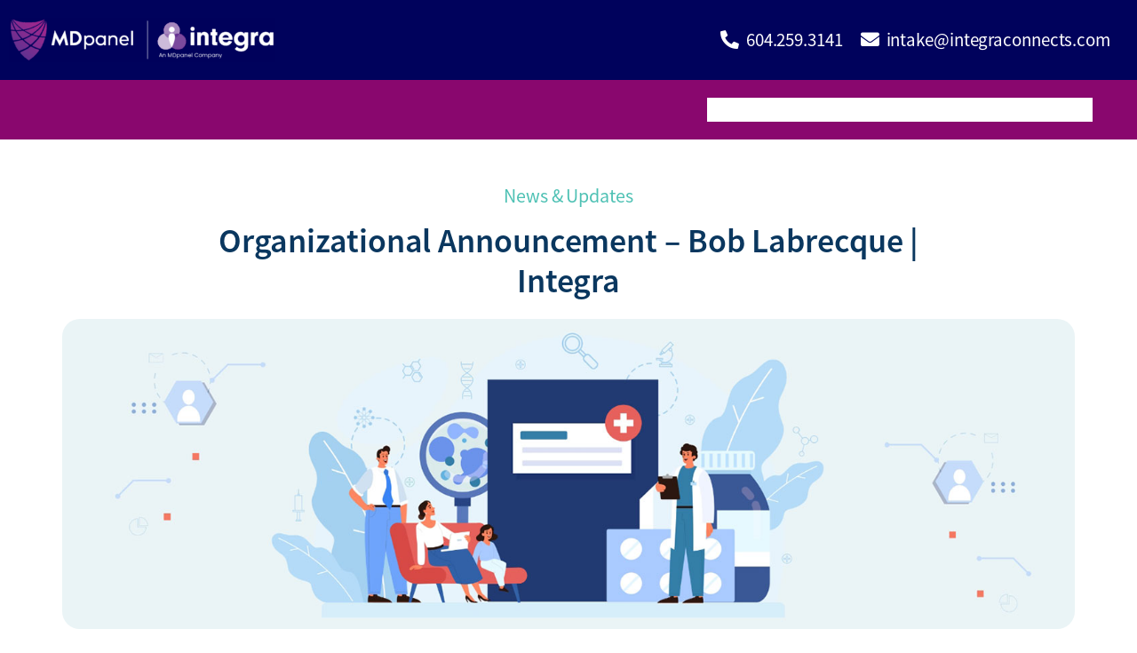

--- FILE ---
content_type: text/html; charset=UTF-8
request_url: https://integraconnects.com/organizational-announcement-bob-labrecque-integra/
body_size: 63993
content:
<!DOCTYPE html>
<html lang="en-US">
<head>
<meta charset="UTF-8" />
<meta name="viewport" content="width=device-width, initial-scale=1" />
<meta name='robots' content='index, follow, max-image-preview:large, max-snippet:-1, max-video-preview:-1' />
<style>img:is([sizes="auto" i], [sizes^="auto," i]) { contain-intrinsic-size: 3000px 1500px }</style>
<!-- This site is optimized with the Yoast SEO plugin v26.4 - https://yoast.com/wordpress/plugins/seo/ -->
<meta name="description" content="Integra is pleased to announce Bob LaBreceque has joined our team as Director of Business Development for Ontario." />
<link rel="canonical" href="https://integraconnects.com/organizational-announcement-bob-labrecque-integra/" />
<meta property="og:locale" content="en_US" />
<meta property="og:type" content="article" />
<meta property="og:title" content="Organizational Announcement Bob Labrecque" />
<meta property="og:description" content="Integra is pleased to announce Bob LaBreceque has joined our team as Director of Business Development for Ontario." />
<meta property="og:url" content="https://integraconnects.com/organizational-announcement-bob-labrecque-integra/" />
<meta property="og:site_name" content="Integra Connects" />
<meta property="article:published_time" content="2024-02-01T22:47:56+00:00" />
<meta property="article:modified_time" content="2024-09-19T04:35:11+00:00" />
<meta property="og:image" content="https://integraconnects.com/wp-content/uploads/2024/09/INT_Bob_1.jpg" />
<meta property="og:image:width" content="600" />
<meta property="og:image:height" content="600" />
<meta property="og:image:type" content="image/jpeg" />
<meta name="author" content="bowman@opuscule.com" />
<meta name="twitter:card" content="summary_large_image" />
<meta name="twitter:label1" content="Written by" />
<meta name="twitter:data1" content="bowman@opuscule.com" />
<meta name="twitter:label2" content="Est. reading time" />
<meta name="twitter:data2" content="2 minutes" />
<script type="application/ld+json" class="yoast-schema-graph">{"@context":"https://schema.org","@graph":[{"@type":"Article","@id":"https://integraconnects.com/organizational-announcement-bob-labrecque-integra/#article","isPartOf":{"@id":"https://integraconnects.com/organizational-announcement-bob-labrecque-integra/"},"author":{"name":"bowman@opuscule.com","@id":"https://integraconnects.com/#/schema/person/76825b2212cde7c8df29908dd77568d2"},"headline":"Organizational Announcement – Bob Labrecque | Integra","datePublished":"2024-02-01T22:47:56+00:00","dateModified":"2024-09-19T04:35:11+00:00","mainEntityOfPage":{"@id":"https://integraconnects.com/organizational-announcement-bob-labrecque-integra/"},"wordCount":177,"publisher":{"@id":"https://integraconnects.com/#organization"},"image":{"@id":"https://integraconnects.com/organizational-announcement-bob-labrecque-integra/#primaryimage"},"thumbnailUrl":"https://integraconnects.com/wp-content/uploads/2024/09/INT_Bob_1.jpg","keywords":["employee"],"articleSection":["News &amp; Updates"],"inLanguage":"en-US"},{"@type":"WebPage","@id":"https://integraconnects.com/organizational-announcement-bob-labrecque-integra/","url":"https://integraconnects.com/organizational-announcement-bob-labrecque-integra/","name":"Organizational Announcement Bob Labrecque","isPartOf":{"@id":"https://integraconnects.com/#website"},"primaryImageOfPage":{"@id":"https://integraconnects.com/organizational-announcement-bob-labrecque-integra/#primaryimage"},"image":{"@id":"https://integraconnects.com/organizational-announcement-bob-labrecque-integra/#primaryimage"},"thumbnailUrl":"https://integraconnects.com/wp-content/uploads/2024/09/INT_Bob_1.jpg","datePublished":"2024-02-01T22:47:56+00:00","dateModified":"2024-09-19T04:35:11+00:00","description":"Integra is pleased to announce Bob LaBreceque has joined our team as Director of Business Development for Ontario.","breadcrumb":{"@id":"https://integraconnects.com/organizational-announcement-bob-labrecque-integra/#breadcrumb"},"inLanguage":"en-US","potentialAction":[{"@type":"ReadAction","target":["https://integraconnects.com/organizational-announcement-bob-labrecque-integra/"]}]},{"@type":"ImageObject","inLanguage":"en-US","@id":"https://integraconnects.com/organizational-announcement-bob-labrecque-integra/#primaryimage","url":"https://integraconnects.com/wp-content/uploads/2024/09/INT_Bob_1.jpg","contentUrl":"https://integraconnects.com/wp-content/uploads/2024/09/INT_Bob_1.jpg","width":600,"height":600},{"@type":"BreadcrumbList","@id":"https://integraconnects.com/organizational-announcement-bob-labrecque-integra/#breadcrumb","itemListElement":[{"@type":"ListItem","position":1,"name":"Home","item":"https://integraconnects.com/"},{"@type":"ListItem","position":2,"name":"Organizational Announcement – Bob Labrecque | Integra"}]},{"@type":"WebSite","@id":"https://integraconnects.com/#website","url":"https://integraconnects.com/","name":"Integra Connects","description":"","publisher":{"@id":"https://integraconnects.com/#organization"},"potentialAction":[{"@type":"SearchAction","target":{"@type":"EntryPoint","urlTemplate":"https://integraconnects.com/?s={search_term_string}"},"query-input":{"@type":"PropertyValueSpecification","valueRequired":true,"valueName":"search_term_string"}}],"inLanguage":"en-US"},{"@type":"Organization","@id":"https://integraconnects.com/#organization","name":"Integra Connects","url":"https://integraconnects.com/","logo":{"@type":"ImageObject","inLanguage":"en-US","@id":"https://integraconnects.com/#/schema/logo/image/","url":"https://integraconnects.com/wp-content/uploads/2020/05/INT_Logo.png","contentUrl":"https://integraconnects.com/wp-content/uploads/2020/05/INT_Logo.png","width":422,"height":107,"caption":"Integra Connects"},"image":{"@id":"https://integraconnects.com/#/schema/logo/image/"}},{"@type":"Person","@id":"https://integraconnects.com/#/schema/person/76825b2212cde7c8df29908dd77568d2","name":"bowman@opuscule.com","image":{"@type":"ImageObject","inLanguage":"en-US","@id":"https://integraconnects.com/#/schema/person/image/","url":"https://secure.gravatar.com/avatar/79bdd7dd00c9f5cd7d16b3f739cb933ce0f92a2914a0ef1607bb0b103ffdfc55?s=96&d=mm&r=g","contentUrl":"https://secure.gravatar.com/avatar/79bdd7dd00c9f5cd7d16b3f739cb933ce0f92a2914a0ef1607bb0b103ffdfc55?s=96&d=mm&r=g","caption":"bowman@opuscule.com"},"url":"https://integraconnects.com/author/bowmanopuscule-com/"}]}</script>
<!-- / Yoast SEO plugin. -->
<title>Organizational Announcement Bob Labrecque</title>
<link rel='dns-prefetch' href='//fonts.googleapis.com' />
<link rel='dns-prefetch' href='//stackpath.bootstrapcdn.com' />
<link rel='dns-prefetch' href='//use.fontawesome.com' />
<link rel="alternate" type="application/rss+xml" title="Integra Connects &raquo; Feed" href="https://integraconnects.com/feed/" />
<link rel="alternate" type="application/rss+xml" title="Integra Connects &raquo; Comments Feed" href="https://integraconnects.com/comments/feed/" />
<link rel="alternate" type="text/calendar" title="Integra Connects &raquo; iCal Feed" href="https://integraconnects.com/events/?ical=1" />
<style id='wp-block-site-logo-inline-css'>
.wp-block-site-logo{box-sizing:border-box;line-height:0}.wp-block-site-logo a{display:inline-block;line-height:0}.wp-block-site-logo.is-default-size img{height:auto;width:120px}.wp-block-site-logo img{height:auto;max-width:100%}.wp-block-site-logo a,.wp-block-site-logo img{border-radius:inherit}.wp-block-site-logo.aligncenter{margin-left:auto;margin-right:auto;text-align:center}:root :where(.wp-block-site-logo.is-style-rounded){border-radius:9999px}
</style>
<style id='wp-block-group-inline-css'>
.wp-block-group{box-sizing:border-box}:where(.wp-block-group.wp-block-group-is-layout-constrained){position:relative}
</style>
<style id='wp-block-navigation-link-inline-css'>
.wp-block-navigation .wp-block-navigation-item__label{overflow-wrap:break-word}.wp-block-navigation .wp-block-navigation-item__description{display:none}.link-ui-tools{border-top:1px solid #f0f0f0;padding:8px}.link-ui-block-inserter{padding-top:8px}.link-ui-block-inserter__back{margin-left:8px;text-transform:uppercase}
</style>
<!-- <link rel='stylesheet' id='wp-block-navigation-css' href='https://integraconnects.com/wp-includes/blocks/navigation/style.min.css?ver=6.8.3' media='all' /> -->
<link rel="stylesheet" type="text/css" href="//integraconnects.com/wp-content/cache/wpfc-minified/2f9ja8ds/dgfcd.css" media="all"/>
<style id='wp-block-post-title-inline-css'>
.wp-block-post-title{box-sizing:border-box;word-break:break-word}.wp-block-post-title :where(a){display:inline-block;font-family:inherit;font-size:inherit;font-style:inherit;font-weight:inherit;letter-spacing:inherit;line-height:inherit;text-decoration:inherit}
</style>
<style id='wp-block-paragraph-inline-css'>
.is-small-text{font-size:.875em}.is-regular-text{font-size:1em}.is-large-text{font-size:2.25em}.is-larger-text{font-size:3em}.has-drop-cap:not(:focus):first-letter{float:left;font-size:8.4em;font-style:normal;font-weight:100;line-height:.68;margin:.05em .1em 0 0;text-transform:uppercase}body.rtl .has-drop-cap:not(:focus):first-letter{float:none;margin-left:.1em}p.has-drop-cap.has-background{overflow:hidden}:root :where(p.has-background){padding:1.25em 2.375em}:where(p.has-text-color:not(.has-link-color)) a{color:inherit}p.has-text-align-left[style*="writing-mode:vertical-lr"],p.has-text-align-right[style*="writing-mode:vertical-rl"]{rotate:180deg}
</style>
<style id='wp-block-post-content-inline-css'>
.wp-block-post-content{display:flow-root}
</style>
<style id='wp-block-post-navigation-link-inline-css'>
.wp-block-post-navigation-link .wp-block-post-navigation-link__arrow-previous{display:inline-block;margin-right:1ch}.wp-block-post-navigation-link .wp-block-post-navigation-link__arrow-previous:not(.is-arrow-chevron){transform:scaleX(1)}.wp-block-post-navigation-link .wp-block-post-navigation-link__arrow-next{display:inline-block;margin-left:1ch}.wp-block-post-navigation-link .wp-block-post-navigation-link__arrow-next:not(.is-arrow-chevron){transform:scaleX(1)}.wp-block-post-navigation-link.has-text-align-left[style*="writing-mode: vertical-lr"],.wp-block-post-navigation-link.has-text-align-right[style*="writing-mode: vertical-rl"]{rotate:180deg}
</style>
<style id='wp-block-library-inline-css'>
:root{--wp-admin-theme-color:#007cba;--wp-admin-theme-color--rgb:0,124,186;--wp-admin-theme-color-darker-10:#006ba1;--wp-admin-theme-color-darker-10--rgb:0,107,161;--wp-admin-theme-color-darker-20:#005a87;--wp-admin-theme-color-darker-20--rgb:0,90,135;--wp-admin-border-width-focus:2px;--wp-block-synced-color:#7a00df;--wp-block-synced-color--rgb:122,0,223;--wp-bound-block-color:var(--wp-block-synced-color)}@media (min-resolution:192dpi){:root{--wp-admin-border-width-focus:1.5px}}.wp-element-button{cursor:pointer}:root{--wp--preset--font-size--normal:16px;--wp--preset--font-size--huge:42px}:root .has-very-light-gray-background-color{background-color:#eee}:root .has-very-dark-gray-background-color{background-color:#313131}:root .has-very-light-gray-color{color:#eee}:root .has-very-dark-gray-color{color:#313131}:root .has-vivid-green-cyan-to-vivid-cyan-blue-gradient-background{background:linear-gradient(135deg,#00d084,#0693e3)}:root .has-purple-crush-gradient-background{background:linear-gradient(135deg,#34e2e4,#4721fb 50%,#ab1dfe)}:root .has-hazy-dawn-gradient-background{background:linear-gradient(135deg,#faaca8,#dad0ec)}:root .has-subdued-olive-gradient-background{background:linear-gradient(135deg,#fafae1,#67a671)}:root .has-atomic-cream-gradient-background{background:linear-gradient(135deg,#fdd79a,#004a59)}:root .has-nightshade-gradient-background{background:linear-gradient(135deg,#330968,#31cdcf)}:root .has-midnight-gradient-background{background:linear-gradient(135deg,#020381,#2874fc)}.has-regular-font-size{font-size:1em}.has-larger-font-size{font-size:2.625em}.has-normal-font-size{font-size:var(--wp--preset--font-size--normal)}.has-huge-font-size{font-size:var(--wp--preset--font-size--huge)}.has-text-align-center{text-align:center}.has-text-align-left{text-align:left}.has-text-align-right{text-align:right}#end-resizable-editor-section{display:none}.aligncenter{clear:both}.items-justified-left{justify-content:flex-start}.items-justified-center{justify-content:center}.items-justified-right{justify-content:flex-end}.items-justified-space-between{justify-content:space-between}.screen-reader-text{border:0;clip-path:inset(50%);height:1px;margin:-1px;overflow:hidden;padding:0;position:absolute;width:1px;word-wrap:normal!important}.screen-reader-text:focus{background-color:#ddd;clip-path:none;color:#444;display:block;font-size:1em;height:auto;left:5px;line-height:normal;padding:15px 23px 14px;text-decoration:none;top:5px;width:auto;z-index:100000}html :where(.has-border-color){border-style:solid}html :where([style*=border-top-color]){border-top-style:solid}html :where([style*=border-right-color]){border-right-style:solid}html :where([style*=border-bottom-color]){border-bottom-style:solid}html :where([style*=border-left-color]){border-left-style:solid}html :where([style*=border-width]){border-style:solid}html :where([style*=border-top-width]){border-top-style:solid}html :where([style*=border-right-width]){border-right-style:solid}html :where([style*=border-bottom-width]){border-bottom-style:solid}html :where([style*=border-left-width]){border-left-style:solid}html :where(img[class*=wp-image-]){height:auto;max-width:100%}:where(figure){margin:0 0 1em}html :where(.is-position-sticky){--wp-admin--admin-bar--position-offset:var(--wp-admin--admin-bar--height,0px)}@media screen and (max-width:600px){html :where(.is-position-sticky){--wp-admin--admin-bar--position-offset:0px}}
</style>
<!-- <link rel='stylesheet' id='wp-components-css' href='https://integraconnects.com/wp-includes/css/dist/components/style.min.css?ver=6.8.3' media='all' /> -->
<!-- <link rel='stylesheet' id='wp-preferences-css' href='https://integraconnects.com/wp-includes/css/dist/preferences/style.min.css?ver=6.8.3' media='all' /> -->
<!-- <link rel='stylesheet' id='wp-block-editor-css' href='https://integraconnects.com/wp-includes/css/dist/block-editor/style.min.css?ver=6.8.3' media='all' /> -->
<!-- <link rel='stylesheet' id='popup-maker-block-library-style-css' href='https://integraconnects.com/wp-content/plugins/popup-maker/dist/packages/block-library-style.css?ver=dbea705cfafe089d65f1' media='all' /> -->
<link rel="stylesheet" type="text/css" href="//integraconnects.com/wp-content/cache/wpfc-minified/si43c7u/dgaog.css" media="all"/>
<style id='font-awesome-svg-styles-default-inline-css'>
.svg-inline--fa {
display: inline-block;
height: 1em;
overflow: visible;
vertical-align: -.125em;
}
</style>
<!-- <link rel='stylesheet' id='font-awesome-svg-styles-css' href='https://integraconnects.com/wp-content/uploads/font-awesome/v6.1.1/css/svg-with-js.css' media='all' /> -->
<link rel="stylesheet" type="text/css" href="//integraconnects.com/wp-content/cache/wpfc-minified/1f6x43e7/dgaog.css" media="all"/>
<style id='font-awesome-svg-styles-inline-css'>
.wp-block-font-awesome-icon svg::before,
.wp-rich-text-font-awesome-icon svg::before {content: unset;}
</style>
<style id='global-styles-inline-css'>
:root{--wp--preset--aspect-ratio--square: 1;--wp--preset--aspect-ratio--4-3: 4/3;--wp--preset--aspect-ratio--3-4: 3/4;--wp--preset--aspect-ratio--3-2: 3/2;--wp--preset--aspect-ratio--2-3: 2/3;--wp--preset--aspect-ratio--16-9: 16/9;--wp--preset--aspect-ratio--9-16: 9/16;--wp--preset--color--black: #000000;--wp--preset--color--cyan-bluish-gray: #abb8c3;--wp--preset--color--white: #ffffff;--wp--preset--color--pale-pink: #f78da7;--wp--preset--color--vivid-red: #cf2e2e;--wp--preset--color--luminous-vivid-orange: #ff6900;--wp--preset--color--luminous-vivid-amber: #fcb900;--wp--preset--color--light-green-cyan: #7bdcb5;--wp--preset--color--vivid-green-cyan: #00d084;--wp--preset--color--pale-cyan-blue: #8ed1fc;--wp--preset--color--vivid-cyan-blue: #0693e3;--wp--preset--color--vivid-purple: #9b51e0;--wp--preset--color--base: #FFFFFF;--wp--preset--color--contrast: #111111;--wp--preset--color--accent-1: #FFEE58;--wp--preset--color--accent-2: #F6CFF4;--wp--preset--color--accent-3: #503AA8;--wp--preset--color--accent-4: #686868;--wp--preset--color--accent-5: #FBFAF3;--wp--preset--color--accent-6: color-mix(in srgb, currentColor 20%, transparent);--wp--preset--color--custom-0-a-375-f: #00025c;--wp--preset--color--custom-4-ec-1-b-4: #4ec1b4;--wp--preset--color--custom-8-e-5185: #8e5185;--wp--preset--color--custom-fdc-45-a: #fdc45a;--wp--preset--color--custom-4-f-13-a-6: #4f13a6;--wp--preset--color--custom-47535-c: #000;--wp--preset--gradient--vivid-cyan-blue-to-vivid-purple: linear-gradient(135deg,rgba(6,147,227,1) 0%,rgb(155,81,224) 100%);--wp--preset--gradient--light-green-cyan-to-vivid-green-cyan: linear-gradient(135deg,rgb(122,220,180) 0%,rgb(0,208,130) 100%);--wp--preset--gradient--luminous-vivid-amber-to-luminous-vivid-orange: linear-gradient(135deg,rgba(252,185,0,1) 0%,rgba(255,105,0,1) 100%);--wp--preset--gradient--luminous-vivid-orange-to-vivid-red: linear-gradient(135deg,rgba(255,105,0,1) 0%,rgb(207,46,46) 100%);--wp--preset--gradient--very-light-gray-to-cyan-bluish-gray: linear-gradient(135deg,rgb(238,238,238) 0%,rgb(169,184,195) 100%);--wp--preset--gradient--cool-to-warm-spectrum: linear-gradient(135deg,rgb(74,234,220) 0%,rgb(151,120,209) 20%,rgb(207,42,186) 40%,rgb(238,44,130) 60%,rgb(251,105,98) 80%,rgb(254,248,76) 100%);--wp--preset--gradient--blush-light-purple: linear-gradient(135deg,rgb(255,206,236) 0%,rgb(152,150,240) 100%);--wp--preset--gradient--blush-bordeaux: linear-gradient(135deg,rgb(254,205,165) 0%,rgb(254,45,45) 50%,rgb(107,0,62) 100%);--wp--preset--gradient--luminous-dusk: linear-gradient(135deg,rgb(255,203,112) 0%,rgb(199,81,192) 50%,rgb(65,88,208) 100%);--wp--preset--gradient--pale-ocean: linear-gradient(135deg,rgb(255,245,203) 0%,rgb(182,227,212) 50%,rgb(51,167,181) 100%);--wp--preset--gradient--electric-grass: linear-gradient(135deg,rgb(202,248,128) 0%,rgb(113,206,126) 100%);--wp--preset--gradient--midnight: linear-gradient(135deg,rgb(2,3,129) 0%,rgb(40,116,252) 100%);--wp--preset--font-size--small: 0.875rem;--wp--preset--font-size--medium: clamp(1rem, 1rem + ((1vw - 0.2rem) * 0.196), 1.125rem);--wp--preset--font-size--large: clamp(1.125rem, 1.125rem + ((1vw - 0.2rem) * 0.392), 1.375rem);--wp--preset--font-size--x-large: clamp(1.75rem, 1.75rem + ((1vw - 0.2rem) * 0.392), 2rem);--wp--preset--font-size--xx-large: clamp(2.15rem, 2.15rem + ((1vw - 0.2rem) * 1.333), 3rem);--wp--preset--font-family--manrope: Manrope, sans-serif;--wp--preset--font-family--fira-code: "Fira Code", monospace;--wp--preset--spacing--20: 10px;--wp--preset--spacing--30: 20px;--wp--preset--spacing--40: 30px;--wp--preset--spacing--50: clamp(30px, 5vw, 50px);--wp--preset--spacing--60: clamp(30px, 7vw, 70px);--wp--preset--spacing--70: clamp(50px, 7vw, 90px);--wp--preset--spacing--80: clamp(70px, 10vw, 140px);--wp--preset--shadow--natural: 6px 6px 9px rgba(0, 0, 0, 0.2);--wp--preset--shadow--deep: 12px 12px 50px rgba(0, 0, 0, 0.4);--wp--preset--shadow--sharp: 6px 6px 0px rgba(0, 0, 0, 0.2);--wp--preset--shadow--outlined: 6px 6px 0px -3px rgba(255, 255, 255, 1), 6px 6px rgba(0, 0, 0, 1);--wp--preset--shadow--crisp: 6px 6px 0px rgba(0, 0, 0, 1);}:root { --wp--style--global--content-size: 645px;--wp--style--global--wide-size: 1340px; }:where(body) { margin: 0; }.wp-site-blocks { padding-top: var(--wp--style--root--padding-top); padding-bottom: var(--wp--style--root--padding-bottom); }.has-global-padding { padding-right: var(--wp--style--root--padding-right); padding-left: var(--wp--style--root--padding-left); }.has-global-padding > .alignfull { margin-right: calc(var(--wp--style--root--padding-right) * -1); margin-left: calc(var(--wp--style--root--padding-left) * -1); }.has-global-padding :where(:not(.alignfull.is-layout-flow) > .has-global-padding:not(.wp-block-block, .alignfull)) { padding-right: 0; padding-left: 0; }.has-global-padding :where(:not(.alignfull.is-layout-flow) > .has-global-padding:not(.wp-block-block, .alignfull)) > .alignfull { margin-left: 0; margin-right: 0; }.wp-site-blocks > .alignleft { float: left; margin-right: 2em; }.wp-site-blocks > .alignright { float: right; margin-left: 2em; }.wp-site-blocks > .aligncenter { justify-content: center; margin-left: auto; margin-right: auto; }:where(.wp-site-blocks) > * { margin-block-start: 1.2rem; margin-block-end: 0; }:where(.wp-site-blocks) > :first-child { margin-block-start: 0; }:where(.wp-site-blocks) > :last-child { margin-block-end: 0; }:root { --wp--style--block-gap: 1.2rem; }:root :where(.is-layout-flow) > :first-child{margin-block-start: 0;}:root :where(.is-layout-flow) > :last-child{margin-block-end: 0;}:root :where(.is-layout-flow) > *{margin-block-start: 1.2rem;margin-block-end: 0;}:root :where(.is-layout-constrained) > :first-child{margin-block-start: 0;}:root :where(.is-layout-constrained) > :last-child{margin-block-end: 0;}:root :where(.is-layout-constrained) > *{margin-block-start: 1.2rem;margin-block-end: 0;}:root :where(.is-layout-flex){gap: 1.2rem;}:root :where(.is-layout-grid){gap: 1.2rem;}.is-layout-flow > .alignleft{float: left;margin-inline-start: 0;margin-inline-end: 2em;}.is-layout-flow > .alignright{float: right;margin-inline-start: 2em;margin-inline-end: 0;}.is-layout-flow > .aligncenter{margin-left: auto !important;margin-right: auto !important;}.is-layout-constrained > .alignleft{float: left;margin-inline-start: 0;margin-inline-end: 2em;}.is-layout-constrained > .alignright{float: right;margin-inline-start: 2em;margin-inline-end: 0;}.is-layout-constrained > .aligncenter{margin-left: auto !important;margin-right: auto !important;}.is-layout-constrained > :where(:not(.alignleft):not(.alignright):not(.alignfull)){max-width: var(--wp--style--global--content-size);margin-left: auto !important;margin-right: auto !important;}.is-layout-constrained > .alignwide{max-width: var(--wp--style--global--wide-size);}body .is-layout-flex{display: flex;}.is-layout-flex{flex-wrap: wrap;align-items: center;}.is-layout-flex > :is(*, div){margin: 0;}body .is-layout-grid{display: grid;}.is-layout-grid > :is(*, div){margin: 0;}body{background-color: var(--wp--preset--color--base);color: #47535c;font-family: var(--wp--preset--font-family--manrope);font-size: var(--wp--preset--font-size--large);font-weight: 300;letter-spacing: -0.1px;line-height: 1.4;--wp--style--root--padding-top: 0px;--wp--style--root--padding-right: var(--wp--preset--spacing--50);--wp--style--root--padding-bottom: 0px;--wp--style--root--padding-left: var(--wp--preset--spacing--50);}a:where(:not(.wp-element-button)){color: #272560;text-decoration: underline;}:root :where(a:where(:not(.wp-element-button)):hover){text-decoration: none;}h1, h2, h3, h4, h5, h6{font-weight: 400;letter-spacing: -0.1px;line-height: 1.125;}h1{font-size: var(--wp--preset--font-size--xx-large);}h2{font-size: var(--wp--preset--font-size--x-large);}h3{font-size: var(--wp--preset--font-size--large);}h4{font-size: var(--wp--preset--font-size--medium);}h5{font-size: var(--wp--preset--font-size--small);letter-spacing: 0.5px;}h6{font-size: var(--wp--preset--font-size--small);font-weight: 700;letter-spacing: 1.4px;text-transform: uppercase;}:root :where(.wp-element-button, .wp-block-button__link){background-color: var(--wp--preset--color--contrast);border-width: 0;color: var(--wp--preset--color--base);font-family: inherit;font-size: var(--wp--preset--font-size--medium);line-height: inherit;padding-top: 1rem;padding-right: 2.25rem;padding-bottom: 1rem;padding-left: 2.25rem;text-decoration: none;}:root :where(.wp-element-button:hover, .wp-block-button__link:hover){background-color: color-mix(in srgb, var(--wp--preset--color--contrast) 85%, transparent);border-color: transparent;color: var(--wp--preset--color--base);}:root :where(.wp-element-button:focus, .wp-block-button__link:focus){outline-color: var(--wp--preset--color--accent-4);outline-offset: 2px;}:root :where(.wp-element-caption, .wp-block-audio figcaption, .wp-block-embed figcaption, .wp-block-gallery figcaption, .wp-block-image figcaption, .wp-block-table figcaption, .wp-block-video figcaption){font-size: var(--wp--preset--font-size--small);line-height: 1.4;}.has-black-color{color: var(--wp--preset--color--black) !important;}.has-cyan-bluish-gray-color{color: var(--wp--preset--color--cyan-bluish-gray) !important;}.has-white-color{color: var(--wp--preset--color--white) !important;}.has-pale-pink-color{color: var(--wp--preset--color--pale-pink) !important;}.has-vivid-red-color{color: var(--wp--preset--color--vivid-red) !important;}.has-luminous-vivid-orange-color{color: var(--wp--preset--color--luminous-vivid-orange) !important;}.has-luminous-vivid-amber-color{color: var(--wp--preset--color--luminous-vivid-amber) !important;}.has-light-green-cyan-color{color: var(--wp--preset--color--light-green-cyan) !important;}.has-vivid-green-cyan-color{color: var(--wp--preset--color--vivid-green-cyan) !important;}.has-pale-cyan-blue-color{color: var(--wp--preset--color--pale-cyan-blue) !important;}.has-vivid-cyan-blue-color{color: var(--wp--preset--color--vivid-cyan-blue) !important;}.has-vivid-purple-color{color: var(--wp--preset--color--vivid-purple) !important;}.has-base-color{color: var(--wp--preset--color--base) !important;}.has-contrast-color{color: var(--wp--preset--color--contrast) !important;}.has-accent-1-color{color: var(--wp--preset--color--accent-1) !important;}.has-accent-2-color{color: var(--wp--preset--color--accent-2) !important;}.has-accent-3-color{color: var(--wp--preset--color--accent-3) !important;}.has-accent-4-color{color: var(--wp--preset--color--accent-4) !important;}.has-accent-5-color{color: var(--wp--preset--color--accent-5) !important;}.has-accent-6-color{color: var(--wp--preset--color--accent-6) !important;}.has-custom-0-a-375-f-color{color: var(--wp--preset--color--custom-0-a-375-f) !important;}.has-custom-4-ec-1-b-4-color{color: var(--wp--preset--color--custom-4-ec-1-b-4) !important;}.has-custom-8-e-5185-color{color: var(--wp--preset--color--custom-8-e-5185) !important;}.has-custom-fdc-45-a-color{color: var(--wp--preset--color--custom-fdc-45-a) !important;}.has-custom-4-f-13-a-6-color{color: var(--wp--preset--color--custom-4-f-13-a-6) !important;}.has-custom-47535-c-color{color: var(--wp--preset--color--custom-47535-c) !important;}.has-black-background-color{background-color: var(--wp--preset--color--black) !important;}.has-cyan-bluish-gray-background-color{background-color: var(--wp--preset--color--cyan-bluish-gray) !important;}.has-white-background-color{background-color: var(--wp--preset--color--white) !important;}.has-pale-pink-background-color{background-color: var(--wp--preset--color--pale-pink) !important;}.has-vivid-red-background-color{background-color: var(--wp--preset--color--vivid-red) !important;}.has-luminous-vivid-orange-background-color{background-color: var(--wp--preset--color--luminous-vivid-orange) !important;}.has-luminous-vivid-amber-background-color{background-color: var(--wp--preset--color--luminous-vivid-amber) !important;}.has-light-green-cyan-background-color{background-color: var(--wp--preset--color--light-green-cyan) !important;}.has-vivid-green-cyan-background-color{background-color: var(--wp--preset--color--vivid-green-cyan) !important;}.has-pale-cyan-blue-background-color{background-color: var(--wp--preset--color--pale-cyan-blue) !important;}.has-vivid-cyan-blue-background-color{background-color: var(--wp--preset--color--vivid-cyan-blue) !important;}.has-vivid-purple-background-color{background-color: var(--wp--preset--color--vivid-purple) !important;}.has-base-background-color{background-color: var(--wp--preset--color--base) !important;}.has-contrast-background-color{background-color: var(--wp--preset--color--contrast) !important;}.has-accent-1-background-color{background-color: var(--wp--preset--color--accent-1) !important;}.has-accent-2-background-color{background-color: var(--wp--preset--color--accent-2) !important;}.has-accent-3-background-color{background-color: var(--wp--preset--color--accent-3) !important;}.has-accent-4-background-color{background-color: var(--wp--preset--color--accent-4) !important;}.has-accent-5-background-color{background-color: var(--wp--preset--color--accent-5) !important;}.has-accent-6-background-color{background-color: var(--wp--preset--color--accent-6) !important;}.has-custom-0-a-375-f-background-color{background-color: var(--wp--preset--color--custom-0-a-375-f) !important;}.has-custom-4-ec-1-b-4-background-color{background-color: var(--wp--preset--color--custom-4-ec-1-b-4) !important;}.has-custom-8-e-5185-background-color{background-color: var(--wp--preset--color--custom-8-e-5185) !important;}.has-custom-fdc-45-a-background-color{background-color: var(--wp--preset--color--custom-fdc-45-a) !important;}.has-custom-4-f-13-a-6-background-color{background-color: var(--wp--preset--color--custom-4-f-13-a-6) !important;}.has-custom-47535-c-background-color{background-color: var(--wp--preset--color--custom-47535-c) !important;}.has-black-border-color{border-color: var(--wp--preset--color--black) !important;}.has-cyan-bluish-gray-border-color{border-color: var(--wp--preset--color--cyan-bluish-gray) !important;}.has-white-border-color{border-color: var(--wp--preset--color--white) !important;}.has-pale-pink-border-color{border-color: var(--wp--preset--color--pale-pink) !important;}.has-vivid-red-border-color{border-color: var(--wp--preset--color--vivid-red) !important;}.has-luminous-vivid-orange-border-color{border-color: var(--wp--preset--color--luminous-vivid-orange) !important;}.has-luminous-vivid-amber-border-color{border-color: var(--wp--preset--color--luminous-vivid-amber) !important;}.has-light-green-cyan-border-color{border-color: var(--wp--preset--color--light-green-cyan) !important;}.has-vivid-green-cyan-border-color{border-color: var(--wp--preset--color--vivid-green-cyan) !important;}.has-pale-cyan-blue-border-color{border-color: var(--wp--preset--color--pale-cyan-blue) !important;}.has-vivid-cyan-blue-border-color{border-color: var(--wp--preset--color--vivid-cyan-blue) !important;}.has-vivid-purple-border-color{border-color: var(--wp--preset--color--vivid-purple) !important;}.has-base-border-color{border-color: var(--wp--preset--color--base) !important;}.has-contrast-border-color{border-color: var(--wp--preset--color--contrast) !important;}.has-accent-1-border-color{border-color: var(--wp--preset--color--accent-1) !important;}.has-accent-2-border-color{border-color: var(--wp--preset--color--accent-2) !important;}.has-accent-3-border-color{border-color: var(--wp--preset--color--accent-3) !important;}.has-accent-4-border-color{border-color: var(--wp--preset--color--accent-4) !important;}.has-accent-5-border-color{border-color: var(--wp--preset--color--accent-5) !important;}.has-accent-6-border-color{border-color: var(--wp--preset--color--accent-6) !important;}.has-custom-0-a-375-f-border-color{border-color: var(--wp--preset--color--custom-0-a-375-f) !important;}.has-custom-4-ec-1-b-4-border-color{border-color: var(--wp--preset--color--custom-4-ec-1-b-4) !important;}.has-custom-8-e-5185-border-color{border-color: var(--wp--preset--color--custom-8-e-5185) !important;}.has-custom-fdc-45-a-border-color{border-color: var(--wp--preset--color--custom-fdc-45-a) !important;}.has-custom-4-f-13-a-6-border-color{border-color: var(--wp--preset--color--custom-4-f-13-a-6) !important;}.has-custom-47535-c-border-color{border-color: var(--wp--preset--color--custom-47535-c) !important;}.has-vivid-cyan-blue-to-vivid-purple-gradient-background{background: var(--wp--preset--gradient--vivid-cyan-blue-to-vivid-purple) !important;}.has-light-green-cyan-to-vivid-green-cyan-gradient-background{background: var(--wp--preset--gradient--light-green-cyan-to-vivid-green-cyan) !important;}.has-luminous-vivid-amber-to-luminous-vivid-orange-gradient-background{background: var(--wp--preset--gradient--luminous-vivid-amber-to-luminous-vivid-orange) !important;}.has-luminous-vivid-orange-to-vivid-red-gradient-background{background: var(--wp--preset--gradient--luminous-vivid-orange-to-vivid-red) !important;}.has-very-light-gray-to-cyan-bluish-gray-gradient-background{background: var(--wp--preset--gradient--very-light-gray-to-cyan-bluish-gray) !important;}.has-cool-to-warm-spectrum-gradient-background{background: var(--wp--preset--gradient--cool-to-warm-spectrum) !important;}.has-blush-light-purple-gradient-background{background: var(--wp--preset--gradient--blush-light-purple) !important;}.has-blush-bordeaux-gradient-background{background: var(--wp--preset--gradient--blush-bordeaux) !important;}.has-luminous-dusk-gradient-background{background: var(--wp--preset--gradient--luminous-dusk) !important;}.has-pale-ocean-gradient-background{background: var(--wp--preset--gradient--pale-ocean) !important;}.has-electric-grass-gradient-background{background: var(--wp--preset--gradient--electric-grass) !important;}.has-midnight-gradient-background{background: var(--wp--preset--gradient--midnight) !important;}.has-small-font-size{font-size: var(--wp--preset--font-size--small) !important;}.has-medium-font-size{font-size: var(--wp--preset--font-size--medium) !important;}.has-large-font-size{font-size: var(--wp--preset--font-size--large) !important;}.has-x-large-font-size{font-size: var(--wp--preset--font-size--x-large) !important;}.has-xx-large-font-size{font-size: var(--wp--preset--font-size--xx-large) !important;}.has-manrope-font-family{font-family: var(--wp--preset--font-family--manrope) !important;}.has-fira-code-font-family{font-family: var(--wp--preset--font-family--fira-code) !important;}
:root :where(.wp-block-post-navigation-link){font-size: var(--wp--preset--font-size--medium);}
:root :where(.wp-block-post-title a:where(:not(.wp-element-button))){text-decoration: none;}
:root :where(.wp-block-post-title a:where(:not(.wp-element-button)):hover){text-decoration: underline;}
:root :where(.wp-block-navigation){font-size: var(--wp--preset--font-size--medium);}
:root :where(.wp-block-navigation a:where(:not(.wp-element-button))){text-decoration: none;}
:root :where(.wp-block-navigation a:where(:not(.wp-element-button)):hover){text-decoration: underline;}
</style>
<style id='core-block-supports-inline-css'>
.wp-container-core-group-is-layout-f4c28e8b{flex-wrap:nowrap;gap:var(--wp--preset--spacing--10);justify-content:flex-end;}.wp-container-core-group-is-layout-8165f36a{flex-wrap:nowrap;justify-content:space-between;}.wp-container-core-group-is-layout-c9115f92 > .alignfull{margin-right:calc(var(--wp--preset--spacing--20) * -1);margin-left:calc(var(--wp--preset--spacing--20) * -1);}.wp-container-core-navigation-is-layout-fc306653{justify-content:flex-end;}.wp-container-core-group-is-layout-7c6b8453{flex-wrap:nowrap;justify-content:flex-end;}.wp-elements-0eade907da23edf09c2c5a42b3c4a18e a:where(:not(.wp-element-button)){color:#0a375f;}.wp-elements-936c8f62a78b279d26c4f20572a37777 a:where(:not(.wp-element-button)){color:var(--wp--preset--color--custom-0-a-375-f);}.wp-elements-0cbbbf3acefbc52f6b6d2ebb150e1f69 a:where(:not(.wp-element-button)){color:var(--wp--preset--color--custom-0-a-375-f);}.wp-container-core-group-is-layout-9b36172e{flex-wrap:nowrap;justify-content:space-between;}.wp-elements-0576cfa8bd80a8c63a9c305c72b049f7 a:where(:not(.wp-element-button)){color:var(--wp--preset--color--base);}.wp-container-core-group-is-layout-91e87306{gap:var(--wp--preset--spacing--20);justify-content:space-between;}
</style>
<style id='wp-block-template-skip-link-inline-css'>
.skip-link.screen-reader-text {
border: 0;
clip-path: inset(50%);
height: 1px;
margin: -1px;
overflow: hidden;
padding: 0;
position: absolute !important;
width: 1px;
word-wrap: normal !important;
}
.skip-link.screen-reader-text:focus {
background-color: #eee;
clip-path: none;
color: #444;
display: block;
font-size: 1em;
height: auto;
left: 5px;
line-height: normal;
padding: 15px 23px 14px;
text-decoration: none;
top: 5px;
width: auto;
z-index: 100000;
}
</style>
<!-- <link rel='stylesheet' id='uagb-block-positioning-css-css' href='https://integraconnects.com/wp-content/plugins/ultimate-addons-for-gutenberg/assets/css/spectra-block-positioning.min.css?ver=2.19.16' media='all' /> -->
<link rel="stylesheet" type="text/css" href="//integraconnects.com/wp-content/cache/wpfc-minified/1yt8ccww/dgaog.css" media="all"/>
<link rel='stylesheet' id='uag-google-fonts-12126-css' href='//fonts.googleapis.com/css?family=Source+Sans+Pro%3A600%2C700%2C400%2C600italic%2C700italic%2C400italic&#038;subset=latin&#038;display=fallback&#038;ver=2.19.16' media='all' />
<!-- <link rel='stylesheet' id='uagb-block-css-css' href='https://integraconnects.com/wp-content/uploads/uag-plugin/custom-style-blocks.css?ver=2.19.16' media='all' /> -->
<!-- <link rel='stylesheet' id='twentytwentyfive-style-css' href='https://integraconnects.com/wp-content/themes/twentytwentyfive/style.css?ver=6.8.3' media='all' /> -->
<!-- <link rel='stylesheet' id='integra-style-css' href='https://integraconnects.com/wp-content/themes/Integra/style.css?ver=6.8.3' media='all' /> -->
<link rel="stylesheet" type="text/css" href="//integraconnects.com/wp-content/cache/wpfc-minified/lyfcu12p/dgfcd.css" media="all"/>
<link rel='stylesheet' id='bootstrap-css' href='//stackpath.bootstrapcdn.com/bootstrap/4.4.1/css/bootstrap.min.css?ver=6.8.3' media='all' />
<!-- <link rel='stylesheet' id='my-style-css' href='https://integraconnects.com/wp-content/themes/twentytwentyfive/style.css?ver=6.8.3' media='all' /> -->
<link rel="stylesheet" type="text/css" href="//integraconnects.com/wp-content/cache/wpfc-minified/dixbb5j4/dgaof.css" media="all"/>
<link rel='stylesheet' id='font-awesome-official-css' href='https://use.fontawesome.com/releases/v6.1.1/css/all.css' media='all' integrity="sha384-/frq1SRXYH/bSyou/HUp/hib7RVN1TawQYja658FEOodR/FQBKVqT9Ol+Oz3Olq5" crossorigin="anonymous" />
<!-- <link rel='stylesheet' id='popup-maker-site-css' href='//integraconnects.com/wp-content/uploads/pum/pum-site-styles.css?generated=1755192665&#038;ver=1.21.5' media='all' /> -->
<!-- <link rel='stylesheet' id='ald-styles-css' href='https://integraconnects.com/wp-content/plugins/ajax-load-more-anything/assets/styles.min.css?ver=3.3.8' media='all' /> -->
<link rel="stylesheet" type="text/css" href="//integraconnects.com/wp-content/cache/wpfc-minified/ke0360h7/dgaof.css" media="all"/>
<link rel='stylesheet' id='font-awesome-official-v4shim-css' href='https://use.fontawesome.com/releases/v6.1.1/css/v4-shims.css' media='all' integrity="sha384-4Jczmr1SlicmtiAiHGxwWtSzLJAS97HzJsKGqfC0JtZktLrPXIux1u6GJNVRRqiN" crossorigin="anonymous" />
<script src='//integraconnects.com/wp-content/cache/wpfc-minified/6maqiwho/dgfcd.js' type="text/javascript"></script>
<!-- <script src="https://integraconnects.com/wp-includes/js/jquery/jquery.min.js?ver=3.7.1" id="jquery-core-js"></script> -->
<!-- <script src="https://integraconnects.com/wp-includes/js/jquery/jquery-migrate.min.js?ver=3.4.1" id="jquery-migrate-js"></script> -->
<link rel="https://api.w.org/" href="https://integraconnects.com/wp-json/" /><link rel="alternate" title="JSON" type="application/json" href="https://integraconnects.com/wp-json/wp/v2/posts/12126" /><link rel="EditURI" type="application/rsd+xml" title="RSD" href="https://integraconnects.com/xmlrpc.php?rsd" />
<link rel='shortlink' href='https://integraconnects.com/?p=12126' />
<link rel="alternate" title="oEmbed (JSON)" type="application/json+oembed" href="https://integraconnects.com/wp-json/oembed/1.0/embed?url=https%3A%2F%2Fintegraconnects.com%2Forganizational-announcement-bob-labrecque-integra%2F" />
<link rel="alternate" title="oEmbed (XML)" type="text/xml+oembed" href="https://integraconnects.com/wp-json/oembed/1.0/embed?url=https%3A%2F%2Fintegraconnects.com%2Forganizational-announcement-bob-labrecque-integra%2F&#038;format=xml" />
<!-- start Simple Custom CSS and JS -->
<script>
document.addEventListener('DOMContentLoaded', function () {
if (window.location.pathname === '/') {
const protectedForm = document.querySelector('form.post-password-form');
const popup = document.getElementById('homepage-popup');
if (!protectedForm && popup && !sessionStorage.getItem('popupShown')) {
setTimeout(function () {
popup.style.display = 'flex';
document.body.classList.add('no-scroll'); // Disable scroll
sessionStorage.setItem('popupShown', 'true');
}, 0);
}
// Close popup
const closeBtn = document.getElementById('close-popup');
if (closeBtn) {
closeBtn.addEventListener('click', function () {
popup.style.display = 'none';
document.body.classList.remove('no-scroll'); // Re-enable scroll
});
}
}
});
</script>
<!-- end Simple Custom CSS and JS -->
<!-- start Simple Custom CSS and JS -->
<script>
/* Default comment here */ 
// Disable gravity forms submission by enter
jQuery(document).on( 'keypress', '#gform_47 .gform_wrapper', function (e) {
var code = e.keyCode || e.which;
if ( code == 13 ) {
e.preventDefault();
return false;
}
}
);
// remove empty spacer
jQuery( document ).ready((function() {
$('#gform_47 .spacer.gfield').filter(':empty').remove();
$('#gform_47').on('keypress', 'input', function(event) {
if (event.which === 13) { 
event.preventDefault();
}
});
}));
// jQuery( document ).ready((function() {
// 	let saveBlock = $('.save-continue-block .gform-field-label');
// 	if (saveBlock) {			
// 		$('.save-continue-block .gform-field-label ').html(`Enter your email address if you would like to receive the link via email. <span style="color: red;">Required</span>`);
// 		$('.save-continue-block #gform_send_resume_link_button_47').val('Submit');
// 		}
// }));
// Wraps selected form fields into a div section (.section-card)
jQuery( document ).ready((function() {
$('#gform_47 .section-card-starter').each(function() {
$(this).nextUntil(':not(.section-card-item)', '.section-card-item').wrapAll( "<div class='section-card'></div>" );
$(this).next('.section-card').children('.section-card-item:not(.section-card-title)').wrapAll( "<div class='section-card-content'></div>" );
}
);
$('.inputs-wrapper').each(function() {
var $blocks = $(this).nextUntil('.inputs-wrapper-end');
$blocks.wrapAll('<div class="wrapp-for-inputs-main"></div>');
});
$('.wrapper-with-image').each(function() {
var $blocksImage = $(this).nextUntil('.wrapper-with-image');
$blocksImage.wrapAll('<div class="image-block-wrapper"></div>');
});
}
));
//custom accordion for latest step on form (Body area/location)
jQuery(document).ready((function(){
let accordionButtons = $('.accordion-toggle');
let accordionContent = accordionButtons.parent().parent();
let accordionFirstItem = $('.accordion').first();
if (accordionButtons) {
accordionFirstItem.parent().addClass('accordion-active');
accordionButtons.click(function() {
var parentElement = $(this).parent().parent();
if (parentElement.hasClass("accordion-active")) {
parentElement.removeClass("accordion-active");
} else {
accordionContent.removeClass("accordion-active");
parentElement.addClass("accordion-active");
}
});
}
}))
</script>
<!-- end Simple Custom CSS and JS -->
<!-- start Simple Custom CSS and JS -->
<!-- Google tag (gtag.js) -->
<script async src="https://www.googletagmanager.com/gtag/js?id=G-JS2TTLNGQN"></script>
<script>
window.dataLayer = window.dataLayer || [];
function gtag(){dataLayer.push(arguments);}
gtag('js', new Date());
gtag('config', 'G-JS2TTLNGQN');
</script>
<div id="homepage-popup" style="display:none;">
<div id="popup-content">
<span id="close-popup">×</span>
<div class="inner-content">
<p>Integra has partnered with MDpanel, a leader in medical expert opinion.</p>
<p class="link"><a href="https://www.mdpanel.com/" target="_blank">LEARN MORE</a></p>
</div>
<div class="image-wrapper">
<img src="/wp-content/uploads/2025/08/MDpanel_Integra-Co-Branded-Logo.jpg" />
</div>
</div>
</div>
<!-- end Simple Custom CSS and JS -->
<!-- start Simple Custom CSS and JS -->
<style>
.tabs-container {
width: 300px;
margin: 20px auto;
}
.tab {
margin-bottom: 10px;
border-radius: 0;
overflow: hidden;
border-bottom: 1px solid #0A375F;
}
.tab.last-tab{
border: none !important;
}
.tab-header {
padding: .5em 0 0;
display: flex;
justify-content: space-between;
cursor: pointer;
}
.tab-title{
margin: 0 !important;
}
p.toggle-btn {
font-size: 2em;
margin: 0 !important;
line-height: .5em;
}
.tab-content {
display: none;
padding: 0 15px 15px 0;
height: 0;
overflow: hidden;
}
.tab.open .tab-content{
display: block;
height: auto !important;
}
.single-tab{
margin: 0 !important;
}
</style>
<!-- end Simple Custom CSS and JS -->
<!-- start Simple Custom CSS and JS -->
<style>
.save-continue-block {
display: flex;
flex-direction: column;
align-items: center;
}
.save-continue-block h2 {
text-transform: uppercase;
color: #4EC1B4 !important;
}
.save-continue-block a {
color: #915187 !important;
}
.thank-you-block {
min-height: 300px;
}
.save-continue-block .form_saved_message_emailform {
width: 100%;
max-width: 850px;
}
.save-continue-block p {
color: #000000;
}
.save-continue-block #gform_send_resume_link_button_47 {
text-transform: uppercase;
color: #ffffff !important;
border-radius: 35px !important;
background: #4EC1B4 !important;
margin: 20px auto 0;
font-weight: 600 !important;
}
</style>
<!-- end Simple Custom CSS and JS -->
<!-- start Simple Custom CSS and JS -->
<style>
.post-10789.page {
padding-top: 200px;
}
.gform_wrapper.gravity-theme .gf_progressbar_percentage span {
float: none;
text-align: center;
}
.gform_wrapper.gravity-theme .gf_progressbar_green {
background: transparent;
}
.post-10789 .entry-title {
display: initial;
color: #09375f !important;
}
.form-page-title {
color: #915187 !important;
margin-bottom: 0 !important;
}
.step-title {
display: flex;
justify-content: space-between;
width: 100%;
align-items: flex-start;
}
.step-title .gform_page_footer.top_label {
margin: 0 !important;
width: 400px;
max-width: none;
padding: 0;
justify-content: flex-end;
}
.form-h3{
color: #09375f !important;
margin-bottom: 0 !important;
font-weight: 600 !important;
}
#gform_47 .gf_progressbar {
border: 2px solid #4ec1b4 !important;
border-radius: 99px;
}
#gform_47 .gf_progressbar_percentage {
background-color: #4ec1b4 !important;
color: black !important;
font-weight: 600;
border-radius: 99px;
}
/* section card styles start */
#gform_47 .section-card {
grid-column: 1/-1;
grid-column-gap: 2%;
-ms-grid-columns: (1fr 2%) [12];
display: grid;
grid-template-columns: repeat(12,1fr);
grid-template-rows: repeat(auto-fill,auto);
width: 100%;
border: 2px #915187 solid;
border-radius: 20px;
}
#gform_47 .section-card-content {
grid-column: 1/-1;
grid-column-gap: 2%;
-ms-grid-columns: (1fr 2%) [12];
grid-row-gap: 16px;
display: grid;
grid-template-columns: repeat(12,1fr);
grid-template-rows: repeat(auto-fill,auto);
width: 100%;
padding: 20px;
}
#gform_47 .section-card .section-card-title {
background-color: #EEE4ED;
padding: 10px 20px;
border-radius: 20px 20px 0 0;
border-bottom: 2px #915187 solid;
}
#gform_47 .section-card .section-card-title h4 {
color: #915187 !important;
font-weight: 600 !important;
margin-bottom: 0;
}
#gform_47 .section-card .section-card-item.subtitle p {
font-weight: 600 !important;
}
/* section card styles end */
#gform_47 label {
color: black !important;
}
#gform_47 .gfield_label {
font-weight: 600 !important;
margin-bottom: 0 !important;
}
#gform_47 input,
#gform_47 textarea{
padding: 10px 25px !important;
background: rgba(112, 112, 112, 0.11);
border: 1px solid rgba(112, 112, 112, 0.11) !important;
}
#gform_47 input::-webkit-input-placeholder,
#gform_47 textarea::-webkit-input-placeholder,
#gform_47 input::-moz-placeholder,
#gform_47 textarea::-moz-placeholder,
#gform_47 input::-ms-input-placeholder,
#gform_47 textarea::-ms-input-placeholder,
#gform_47 input:-moz-placeholder,
#gform_47 textarea:-moz-placeholder {
color: #707070;
}
#gform_47 textarea {
resize: none;
resize: vertical;
min-height: 96px;
max-height: 300px;
}
#gform_47 legend.gfield_label{
color: black !important;
}
.gform_next_button{
color: black !important;
}
#gform_send_resume_link_button_47 {
color: black !important;
}
#gform_47 td {
color: #000000 !important;
opacity: 0.8;
padding: 0;
}
form p{
color: black !important;
margin-bottom: 0 !important;
font-size: 16px !important;
}
form label, form legend{
font-weight: 400 !important;
}
form input::placeholder,
form textarea::placeholder,
form table td{
font-size: 16px !important;
}
form table td,
form table{
border: none !important;
}
form table td{
padding-left: 0;
}
.inline-radio .gfield_radio{
display: flex;
gap: 1em;
height: 100% !important;
align-items: center !important;
}
.inline-radio .gfield_radio .gchoice {
width: 50%;
}
fieldset.inline-radio{
position: relative;
top: 8px;
}
fieldset.inline-radio legend{
position: absolute;
}
fieldset.inline-radio .ginput_container_radio {
position: absolute;
right: 0;
width: calc(100% - 50px);
}
@media (max-width: 767px) {
fieldset.inline-radio legend {
position: relative;
}
fieldset.inline-radio .ginput_container_radio {
width: 100%;
position: relative;
}
fieldset.inline-radio {
top: 0;
}
}
.gform_wrapper.gravity-theme select{
font-size: 16px !important;
padding: 10px 5px !important;
height: auto !important;
}
.gform_page_footer.top_label {
display: flex;
justify-content: center;
flex-wrap: wrap;
max-width: 315px;
margin: 0 auto !important;
}
#gform_47 .gform_page_footer.top_label input {
width: 50%;
max-width: 150px;
border-radius: 35px;
text-transform: uppercase;
padding: 10px;
opacity: 1;
background:none;
}
#gform_47 .gform_page_footer.top_label input.gform_previous_button {
border: 2px solid #4EC1B4 !important;
color: #4EC1B4 !important;
}
#gform_47 .gform_page_footer.top_label input.gform_next_button,
#gform_47 .gform_page_footer.top_label input.gform_button.button
{
border:2px solid #4EC1B4 !important;
color: #FFFFFF!important;
background-color: #4EC1B4 !important;
}
#gform_47 .gform_page_footer.top_label input[type=submit] {
margin-top: 0;
}
.gform_page_footer.top_label button {
width: 100%;
max-width: 310px;
color: #000000!important;
font-size: 24px;
}
#gform_47 .section-card-title.hidden {
display:none;
}
#gform_47 .section-card-title.accordion {
border-radius: 20px;
border-bottom: 0;
display: flex;
align-items: center;
justify-content: space-between;
transition: all 0.3s ease-in-out;
}
#gform_47 .section-card-title.accordion .accordion-toggle {
width: 31px;
height: 31px;
background-color: #915187;
border-radius: 50%;
position: relative;
}
#gform_47 .section-card-title.accordion .accordion-toggle::after,
#gform_47 .section-card-title.accordion .accordion-toggle::before {
position: absolute;
content: '';
left: 50%;
top: 50%;
transform: translate(-50%, -50%);
width: 18px;
height: 3px;
background-color: #ffffff;
}
#gform_47 .section-card-title.accordion .accordion-toggle::before {
width: 3px;
height: 18px;
opacity: 1;
transition: opacity 0.3s ease-in-out;
}
#gform_47 .section-card.accordion-active .section-card-title.accordion .accordion-toggle::before {
opacity: 0;
}
#gform_47 .section-card.accordion-active .section-card-title.accordion {
border-radius: 20px 20px 0 0;
border-bottom: 2px #915187 solid;
}
#gform_47 .section-card-title.accordion + .section-card-content {
visibility:hidden;
max-height: 0;
padding: 0;
transition: all 0.3s ease-in-out;
}
#gform_47 .section-card.accordion-active .section-card-title.accordion + .section-card-content {
visibility: visible;
max-height: 5000px;
padding: 20px;
} 
#gform_47 .image-block img {
max-width: 400px;
width: 100%;
display: block;		
margin: 0 auto;
}
#gform_47 .image-block-wrapper {
display: flex;
width: 100%;
min-width: 100%;
flex-wrap: wrap;
grid-column: span 12;
}
#gform_47 .image-block-wrapper .image-block {
width: 100%;
}
#gform_47 .image-block-wrapper .wrapp-for-inputs-main {
width: 50%;
padding-top: 12px;
padding-bottom: 12px;
}
#gform_47 .image-block-wrapper .wrapp-for-inputs-main > div {
margin-bottom: 12px;
}
#gform_47 .image-block-wrapper .wrapp-for-inputs-main .width-half:nth-child(2n + 1) {
float: left;
width: calc(50% - 6px);
}
#gform_47 .image-block-wrapper .wrapp-for-inputs-main .width-half:nth-child(2n + 2) {
float: right;
width: calc(50% - 6px);
}
#gform_47 .image-block-wrapper .width-full {
width: 100%;
}
#gform_47 .image-block-wrapper .wrapp-for-inputs-main:nth-child(2n + 1) {
padding-right: 10px;
}
#gform_47 .image-block-wrapper .wrapp-for-inputs-main:nth-child(2n + 2) {
padding-left: 10px;
}
#gform_47 .image-block-wrapper .text-for-label {
font-weight: 600;
margin-bottom: 0 !important;
}
#gform_47 .image-block-wrapper .wrapp-for-inputs-main .gfield_radio {
display: flex;
}
#gform_47 .image-block-wrapper .wrapp-for-inputs-main .gfield_radio .gchoice {
width: 50%;
max-width: 100px;
}
@media(max-width: 767px) {
.step-title {
flex-direction: column;
}
.step-title .gform_page_footer.top_label {
justify-content: flex-start;
}
.gform_page_footer.top_label {
justify-content: flex-start;
}
#gform_47 .image-block-wrapper .wrapp-for-inputs-main {
width: 100%
}
#gform_47 .image-block-wrapper .wrapp-for-inputs-main:nth-child(2n + 1) {
padding-right: 0;
}
#gform_47 .image-block-wrapper .wrapp-for-inputs-main:nth-child(2n + 2) {
padding-left: 0;
}
}
@media (max-width: 524px) {
.step-title .gform_page_footer.top_label {
margin-top: 20px !important;
width: 100%;
}
#gform_47 .gform_page_footer.top_label input {
width: 135px;
padding: 10px 15px !important;
}
}</style>
<!-- end Simple Custom CSS and JS -->
<!-- start Simple Custom CSS and JS -->
<style>
@import url("https://use.typekit.net/cnk3suz.css");
p, li, div{
line-height: 1.5em;
font-size: 19px;
font-weight: 400 !important;
font-style: normal;
}
a{
outline: none;
}
.white-outline-btn a{
border: 1px solid white !important;
background: none !important;
}
.uagb-button__link, h1, h2, h3, h4, h5, h6, p, li, div{
font-family: "source-sans-pro", sans-serif !important;
}
.uagb-button__link{
font-weight: 600;
}
h1, h2, h3, h4, h5, h6{
font-weight:500 !important;
}
nav{
z-index: 20;
}
body:not(header p):not(footer p) {
color: #47535c;
}
.gform_wrapper input:not([type=submit]), .gform_wrapper textarea{
border-radius:0 !important;
color: #47535c !important;
border-color: #47535c !important;
border-width: 1px !important;
background: none !important;
}
@media( max-width: 782px){
p, li, div{
line-height: 1.4em;
font-size: 17px;
}
}
.entry-content h4, h4 {
line-height: 1.5 !important;
}
.entry-content p, p, li {
margin-bottom: .7em !important;
line-height: 27px !important;
}
h1, h2, h3, h4, h5, h6{
margin-bottom: 10px !important;
}
.rb-curve div.uagb-section__overlay{
border-radius:0 0 100px 0;
}
.max-800{
max-width: 800px;
}
.wp-block-button .wp-block-button__link{
font-size: 16px !important;
padding: 7px 15px;
}
.text-light{
font-weight: 400 !important;
}
.address-row{
margin-bottom:1em;
}
.wp-block-button__link{ 
min-width: 160px;
}
@media(min-width: 1000px){
.max-700{
max-width: 700px;
}
.max-600{
max-width: 600px !important;
}
.max-500{
max-width: 500px;
}
.max-400{
max-width: 400px;
}
}
.flex-wrap{
flex-wrap: wrap;
}
.text-center{
text-align: center;
}
.entry-title{
display: none;
}
.has-bg.wp-block-columns.has-background{
padding:0 !important;
}
.justify-content-center{
justify-content:center;
}
.form-container{
display: flex;
align-items: center;
justify-content: center;
flex-direction: column;
}
.form-container .gform_wrapper{
width: 90%;
}
.form-container .gform_wrapper input[type="submit"]{
background: #FDC45A !important;
color: #47535c !important;
margin-top: 30px;
}
.form-container .gform_wrapper .gform_footer{
text-align: center;
}
.form-container h2{
color: #4EC1B4 !important;
margin-top: 50px;
}
.small-font a{
font-size: 18px !important;
}
.color-terq{
color: #570cad !important;
}
.vertical-center{
display: flex !important;
flex-direction: column !important;
justify-content: center !important;
}
@media(max-width:768px){
.hide-small{
display: none;
}
.order1{
order:1; 
}
.order2{
order:2; 
}
.entry-content h1, .entry-content h2, .entry-content h3, .entry-content h4, .entry-content h5, .entry-content h6 {
margin-bottom: 10px;
}
}
.page-id-8490 section{
padding-bottom:30px !important;
}
.slick-track{
align-items: stretch !important;
}
.related-blog-post{
background: #E9F4F7;
display: flex;
flex-direction: column;
justify-content: space-between;
margin-bottom: 10px;
}
.related-blog-post p{
color:#47535c;
padding: 0 1em;
}
.related-blog-post p a{
color: #47535c;
text-decoration: underline;
}
.related-post-image{
height: 250px;
background-size: cover;
background-position: center;
position: relative;
}
.related-post-image p{
color: white;
position: absolute;
left: 10px;
top: 10px;
font-weight:600;
}
.post1{
background-image: url(/wp-content/uploads/2021/10/710x640jpg.jpg);
}
.post2{
background-image: url(/wp-content/uploads/2021/11/hummel-post-710x640-1.jpg);
}
.post3{
background-image: url(/wp-content/uploads/2021/09/INT_Insta_HvL_V1_Feature.jpg);
}
@media(min-width:768px){
.w-50{
width: 50%;
margin: 15px auto;
}
}
.employers-bottom-form .gform_footer input[type="submit"]{
background: #4EC1B4 !important;
color: white !important;
}
.employers-bottom-form .gform_footer{
text-align: center;
}
footer .social-media img{
width: 40px !important;
margin-right: 10px;
}
footer .social-media{
padding: 10px 0 20px 0;
}
footer .social-media>div{
width: auto !important;
}
/* Menu */
.afs-menu-item-has-children:before{
content: '+';
position: absolute;
left: -40px;
font-size: 40px;
top: 5px;
height: 50px;
line-height: normal;
color: white;
}
.afs-menu-item-has-children.has-children__on:before{
content:none!important;
}
.afsmenu__close {
top: 12px;
transform: none;
font-weight: 400;
font-family: system-ui;
font-size: 30px;
}
.site-header{
background:#47535c;
}
@media(max-width:1100px){
.header-contact{
display: none !important;
}
.main-header-container{
padding: 0 25px !important;
}
}
.main-header-bar{
background: #47535c;
}
#animatedfsmenu_css.animatedfsmenu .bar {
background: white !important;
}
.header-contact{
display: flex;
padding-right: 100px;
}
.header-contact p:first-child{
margin-right: 40px;
}
.header-contact .contact-icon-header{
color: #4EC1B4;
font-weight: 600;
}
.header-contact a,
.header-contact a:hover{
color: white;
}
.main-header-container{
padding: 0 150px;
align-items: center !important;
}
#mega-menu-wrap-desktop-menu .mega-menu-toggle {
border-radius: 0;
}
/* Services pages */
body .intro-section > .uagb-section__inner-wrap, body .service-pro-section .uagb-section__inner-wrap {
margin: 0 auto !important;
}
.services-blue-banner{
align-items: center;
padding:30px 10px !important;
}
.services-blue-banner .icon-header{
margin-bottom:0;
white-space: nowrap;
position: relative;
padding-left: 70px;
}
.services-blue-banner .wp-block-column{
display: flex;
justify-content: space-around;
align-items: center;
}
.icon-hand:before{
content: '';
background: url(/wp-content/uploads/2021/04/Assess.png) no-repeat 0 0;
position: absolute;
left:-10px;
top:-10px;
width: 80px;
height: 80px;
background-size: cover;
filter: brightness(0) invert(1);
}
.services-blue-banner .wp-block-buttons>.wp-block-button{
margin-bottom:0;
}
p.form-subheader{
color: #47535c;
font-size: 18px;
width: 70%;
margin: 0 auto;
text-align: center;
margin-bottom: 30px;
}
@media(max-width:820px){
.services-blue-banner .wp-block-column{
flex-direction: column;
}
.services-blue-banner .icon-header{
margin-bottom: 20px;
}
p.form-subheader{
width:100%;
}
}
@media(min-width:1100px){
.home-testimonial .slick-slide {
margin: 0 260px !important;
}
.slick-next{
right:100px;
}
.slick-prev{
left:100px;
}
}
.width-75-l{
width: 85%;
margin: 0 auto;
}
@media(max-width:600px){
.icon-hand:before{
left: 50%;
top: -70px;
transform: translateX(-50%);
}
.services-blue-banner{
padding:80px 10px 30px 10px !important;
}
.width-75-l{
width:100% !important;
}
.services-blue-banner .icon-header{
padding-left: 0;
}
}
.services-full-block{
max-width: 1350px;
margin: 0 auto;
}
#connect-with-us .gform_footer {
text-align: center;
padding-top: 40px !important;
justify-content: center;
}
#connect-with-us input[typr="submit"]{
background: #FDC45A !important;
color: #47535c !important;
}
@media(max-width:820px){
.intro-section.services-hero{
padding-top: 80px !important;
padding-bottom: 140px !important;
}
.services-curve-wrapper{
background: white;
}
.intro-section.services-hero .services-curve-wrapper .white-arc-content-25{
opacity:0;
}
}
.services-curve-wrapper{
margin-bottom:2em !important;
}
#services-curve-wrapper{
padding-left:0 !important;
padding-right:0 !important;
}
@media(min-width:820px) and (max-width:1100px){
.services-hero{
padding-top: 120px !important;
padding-bottom: 230px !important;
}
}
@media(min-width:1100px) and (max-width:1500px){
.services-hero{
padding-top: 120px !important;
padding-bottom: 330px !important;
}
}
@media(min-width:1500px){
.services-hero{
padding-top:110px !important;
padding-bottom: 340px !important;
}
}
@media(min-width:1900px){
.services-hero{
padding-top: 100px !important;
padding-bottom: 400px !important;
}
}
@media(max-width:821px){
.intro-section{
padding:250px 10% !important;
}
}
@media(max-width:600px){
.intro-section{
padding:100px 10% !important;
}
}
.services-hero h1{
color: white !important;
}
@media(min-width:768px){
body .intro-section.services-hero > .uagb-section__inner-wrap{
width:80%;
}
}
@media(max-width:600px){
.animatedfsmenu .animatedfs_menu_list .afsmenu li.afs-menu-item-has-children>ul a {
font-size: 19px !important;
font-weight: 400 !important;
}
}
/* Fix mobile menu */
@media(max-width:768px){
.animatedfsmenu .animatedfs_menu_list .afsmenu li.afs-menu-item-has-children>ul {
margin: 14px 0!important;
}
.animatedfs_menu_list .afsmenu li>.sub-menu li {
padding-left: 10px;
}
.animatedfsmenu .animatedfs_menu_list .afsmenu li{
padding: 0 20px 0 30px;
}
.afs-menu-item-has-children:before {
left: 0;
top: 0;
}
.afsmenu__close {
top: 6px;
font-size: 20px;
left: -27px;
}
.animatedfsmenu .animatedfs_menu_list {
width: 85% !important;
}
}
/* Resources research table */
.research-table{
max-width: 1000px;
margin: 0 auto;
font-family: 'Source Sans Pro',sans-serif;
}
.research-table-header{
background: #875990;
display: flex;
color: white;
padding: 15px 25px;
border-radius: 20px 20px 0 0;
gap: 10px;
}
.research-table-header select{
background: #875990;
padding: 4px 10px;
color: white;
border: 1px solid white;
border-radius: 5px;
font-weight: 600;
width: -webkit-fill-available;
}
.research-table p{
margin-bottom: 5px;
font-size: 18px;
}
.research-table-body{
border: 2px solid #875990;
border-radius: 0 0 20px 20px;
}
.body-row{
display: flex;
}
@media(min-width: 600px){
.body-left,
.header-left{
min-width:375px
}
}
.body-left{
border-right: 2px solid #915187;
color: #47535c;
font-weight: 600;
}
.body-right a{
color: #707070;
font-size: 1.1em;
text-decoration: underline;
}
.body-right,
.body-left{
padding:10px;
font-size: 1.2em;
}
.research-table div.body-row:nth-child(odd){
background: rgba(145, 81, 135, .06);
}
@media(max-width:960px){
.research-table-header {
flex-direction: column;
}
.body-row {
flex-direction: column;
}
.body-left {
border-right: none;
}
.body-right, .body-left {
padding: 2px 10px;
}
}
.hide {
display: none !important;
}
.max-1000{
max-width:1000px!important;
}
.pull-center{
margin:0 auto;
}
button.slick-next.slick-arrow,
button.slick-prev.slick-arrow{
height: 50px;
z-index: 100;
top: 30%;
}
/* White paper */
.mental-banner{
background-image: url(/wp-content/uploads/2022/05/INT_White_Paper_Header.jpg);
background-position: bottom center;
margin-left: 0!important;
background-repeat: no-repeat;
background-size: cover;
margin-left: 0!important;
}
.light-blue-arc-content{
/*   border-radius: 0 0 120px 0; */
padding: 50px 80px;
background: #EAF4F6;
}
@media(max-width:781px){
.banner-image .max-600{
max-width:100%;
}
.s-mt-10{
margin-top: 5em;
}
#conference-digital .gift-bg-gray {
right: 0 !important;
}
}
.justify-content-end{
justify-content: end;
}
.page-id-9230 .site-header{
background: white;
}
.page-id-9230 #main{
margin-top:70px;
}
.page-id-9230 .entry-header{
display: none !important;
}
.text-dark-blue{
color:#47535c !important;
}
.text-green{
color:#4EC1B4 !important;
}
.text-white, .text-white a{
color:#FFFFFF !important;
}
.underline a{
text-decoration: underline;
}
.text-green{
color: #4ec1b4 !important;
}
.outline-green-btn a{
color: #4EC1B4 !important;
border: 1px solid #4EC1B4 !important;
background: none !important;
}
.whitepaper-form .gform_footer input[type="submit"]{
color: #47535c !important;
background: #FDC45A !important;
margin-top: 30px;
}
.whitepaper-form .gform_footer{
text-align: center;
}
.whitepaper-about-section img{
width:60px;
}
.ml-0{
margin-left:0 !important;
}
.btn-mb{
margin-bottom:50px!important;
}
@media (max-width: 1000px){
.whitepaper-about-section .wp-block-column.icon-container {
flex-basis: 60px !important;
}
}
@media (min-width: 600px) and (max-width: 781px){
.whitepaper-about-section .wp-block-columns:not(.is-not-stacked-on-mobile)>.icon-container.wp-block-column:not(:only-child){
flex-basis: 60px !important;
}
}
.whitepaper-section1 img{
width:80px;
margin-bottom: 20px;
}
.whitepaper-section1 .inner-col{
padding:10px;
}
@media(min-width:1600px){
.uagb-block-f5b4f037.uagb-section__wrap{
background-size: 65% !important;
background-position: right bottom !important;
}
}
@media(max-width:781px){
.uagb-block-f5b4f037.uagb-section__wrap{
background-image: none !important;
}
}
@media(max-width:1200px){
.light-blue-arc-content{
padding: 50px 25px;
}
.wp-block-columns:not(.is-not-stacked-on-mobile)>.light-blue-arc-content.wp-block-column:not(:only-child){
flex-basis: 100% !important;
}
}
.whitepaper-accordion{
display: flex;
justify-content: space-between;
}
.whitepaper-accordion .accordions-head,
.whitepaper-accordion .accordions{
background: none !important;
}
.whitepaper-accordion .accordions-head{
border: none;
border-bottom: 1px solid #4EC1B4 !important;
border-radius:0;
font-weight: 600;
}
.whitepaper-accordion .accordion-content {
background: none !important;
color: white;
border: none;
}
.whitepaper-accordion .fa, .whitepaper-accordion .fas {
color: #4EC1B4;
font-size: 18px!important;
}
.whitepaper-accordion p{
font-family: 'Source Sans Pro',sans-serif;
font-size:18px;
margin-bottom:0;
}
.whitepaper-accordion .accordions-head-title{
font-family: 'Source Sans Pro',sans-serif;
font-size: 20px !important;
}
.purple-tag-whitepaper{
color: white;
background: #915187;
display: block;
width: fit-content;
font-size: .8em;
padding: 0.2em 0.4em;
border-radius: 5px;
margin-bottom: 1em;
}
/* event */
.single-event{
position: relative;
}
@media(max-width:821px){
.wp-block-columns.event-banner{
flex-direction: column;
}
.single-event{
margin-left:0 !important;
}
.single-event img{
max-width:400px !important;
}
.event-date{
font-size: 15px !important;
left: -10px !important;
/*     top: 35% !important; */
}
}
@media(min-width:821px){
.single-event img{
max-width:350px !important;
}
.event-date {
padding: 2px 15px !important;
/*     top: 25% !important; */
left:-10px !important;
}
}
@media(min-width:1100px){
.single-event img{
max-width:500px !important;
}
.event-date{
/*     top: 40% !important;
left: -30px !important; */
padding: 5px 25px !important;
}
}
.event-date{
background: #7cc7d5;
color: white;
border-radius: 5px;
position: absolute;
padding: 3px 15px;
text-align: center;
font-weight: 600;
font-size: 20px;
line-height: 1.5em;
left: -30px;
top: 30px;
}
.event-location:before{
content: '';
background-image: url(/wp-content/uploads/2022/05/INT_Location.svg);
display: inline-block;
width: 20px;
height: 20px;
background-size: contain;
background-repeat: no-repeat;
}
.filter-wrapper{
display: flex;
}
.single-tribe_events main{
margin-top:70px !important;
min-height: 60vh;
}
.event-btn a,
.filter-wrapper h4{
color: #4EC1B4 !important;
text-decoration: underline !important;
cursor: pointer;
}
.event-btn a{
font-weight: 600;
}
.tribe-events-c-subscribe-dropdown{
margin-top:10px !important;
}
.tribe-common .tribe-common-c-btn-border{
border: 1px solid #47535c;
color: #47535c;
}
.single-tribe_events .tribe-events-c-subscribe-dropdown .tribe-events-c-subscribe-dropdown__button:hover,
.single-tribe_events .tribe-events-c-subscribe-dropdown .tribe-events-c-subscribe-dropdown__button:focus,
.single-tribe_events .tribe-events-c-subscribe-dropdown .tribe-events-c-subscribe-dropdown__button:focus-within{
background: #47535c;
}
.single-tribe_events .tribe-events-c-subscribe-dropdown .tribe-events-c-subscribe-dropdown__button:hover .tribe-events-c-subscribe-dropdown__button-text,
.single-tribe_events .tribe-events-c-subscribe-dropdown .tribe-events-c-subscribe-dropdown__button:focus .tribe-events-c-subscribe-dropdown__button-text,
.single-tribe_events .tribe-events-c-subscribe-dropdown .tribe-events-c-subscribe-dropdown__button:focus-within .tribe-events-c-subscribe-dropdown__button-text{
color:white !important;
}
.single-tribe_events #tribe-events-footer{
display: none !important;
}
.ect-event-date-tag {
width: fit-content !important;
margin-right: 80px;
}
.activetab{
font-weight:600 !important;
}
.tribe-events-back{
display: none;
}
p.text-white a,
p.text-white a:hover{
color: white;
}
@media(max-width:600px){
.filter-wrapper{
flex-direction: column;
}
.ect-event-date-tag {
margin-right: 10px;
}
.single-event img {
max-width: 300px !important;
}
.event-date{
font-size: 15px;
left: -10px !important;
top: 20% !important;
}
}
.single-event img {
margin-bottom: 30px;
}
#ect-events-minimal-list-content span,
#ect-events-minimal-list-content a{
font-family: 'Source Sans Pro',sans-serif !important;
}
/* VCART */
.page-id-9624 .site-footer,
.page-id-10624 .site-footer,
.page-id-10208 .site-footer,
.page-id-9666 .site-footer,
.page-id-9745 .site-footer,
.page-id-9740 .site-footer,
.page-id-10211 .site-footer,
.page-id-10206 .site-footer,
.page-id-11302 .site-footer{
display: none;
}
.page-id-9624 .content-area{
margin-top: 115px !important;
}
.page-id-9666 .content-area,
.page-id-10624 .content-area,
.page-id-10208 .content-area,
.page-id-10211 .content-area,
.page-id-9740 .content-area,
.page-id-9745 .content-area,
.page-id-10206 .content-area,
.page-id-11302 .content-area{
margin-top: 200px !important;
}
.vcard-section .fa-chevron-right{
font-size: 15px !important;
}
.vcard-section .fa-chevron-right:before {
margin-left: 10px;
}
.vcard-section{
margin-bottom: 0;
}
.vcard-btn a{
font-size: 15px !important;
}
.vcard-btn{
margin-bottom: 50px!important;
}
.vcard-btn-outline{
margin: 20px 0 50px!important
}
.vcard-btn-outline a{
border-radius: 50px;
color: #47535c !important;
border: 2px solid #47535c !important;
}
.vcard-btn-fill{
border: 2px solid #47535c;
border-radius: 50px;
background-color: #47535c;
}
.vcard-individual-top{
position: relative;
padding-top: 50px;
}
.vcard-individual-top .back-btn{
margin-top: 70px;
}
.vcard-individual-top figure:first-child{
top: 10px;
position: absolute;
left:0;
}
.vcard-individual-top figure:nth-child(2){
top: -50px;
left: 50% !important;
position: absolute;
margin-bottom: 10px;
transform: translateX(-50%);
}
.vcard-individual-top figure:nth-child(3){
position: absolute;
right: 0;
top: 10px;
}
.vcard-individual-top .fa-chevron-left:before{
margin-right: 3px;
font-size: 15px !important;
}
.vcard-individual-top .table-info table,
.vcard-individual-top .table-info{
margin-bottom:0;
}
.vcard-individual-top .user-icon{
display: none;
position: absolute;
right: 10px;
bottom: -40px;
}
.vcard-individual-top .table-info td{
color: white !important;
font-size: 15px !important;
border: 1px solid white;
width:33%;
text-align: center;
padding: 15px 0;
}
.vcard-individual-top .table-info td:first-child{
border-left: none;
}
.vcard-individual-top .table-info td:last-child{
border-right: none;
}
.vcard-individual-top .table-info td img{
margin-right:10px;
}
.vcard-individual-top a:hover{
color: unset;
}
.vcard-individual-top td a,
.vcard-individual-top td a:hover{
color: white;
}
.vcard-individual-bottom{
margin: 40px 0 10px 0;
}
.vcard-footer h3{
color: #4EC1B4 !important;
font-weight: 600 !important;
}
.vcard-footer{
padding: 40px;
}
.wp-block-columns:not(.is-not-stacked-on-mobile)>.wp-block-column.vcard-contact-list-wrapper:not(:only-child){
flex-basis: 100% !important;
}
.vcard-contact-list-wrapper .tab-header{
display: flex;
align-items: center;
position: relative;
padding: 15px 0;
}
.vcard-contact-list-wrapper .single-tab{
border-bottom: 1px solid #DBDBDB;
}
.no-border{
border: none !important;
}
.vcard-contact-list-wrapper .header .btn-like img{
width: 30px;
margin: 0 7px;
}
.vcard-contact-list-wrapper .header{
display: flex;
justify-content: space-between;
align-items: center;
}
.vcard-contact-list-wrapper .header .btn-like {
background: #4EC1B4;
display: flex;
width: fit-content;
border-radius: 50px;
padding: 5px;
align-items: center;
}
.vcard-contact-list-wrapper .header .btn-like p{
color: white;
font-weight: 600;
font-size: 12px;
max-width: 80px;
line-height: 13px;
margin: 0;
}
.vcard-contact-list-wrapper .tab-header img{
width: 32px;
margin-right: 10px;
}
.vcard-contact-list-wrapper .tab-header h5{
color: #47535c !important;
font-weight: 600 !important;
margin-bottom: 0;
}
.tab-header{
cursor: pointer;
}
.tab-header i.chevron{
position: absolute;
right: 0;
font-size: 1em !important;
}
.fa-chevron-down:before,
.fa-chevron-up:before{
color: #47535c;
}
.tab-body{
display: none;
}
.tab-body.expand-detail{
display: block;
}
.tab-body p{
margin-bottom: 0;
font-size: 1.1em;
color: #47535c;
}
.tab-body a{
color: #47535c;
}
.all-contacts-wrapper{
display: flex;
flex-wrap: wrap;
}
.tab-body .single-contact{
padding-bottom: 10px;
width: 100%;
margin-left: 34px;
}
@media(min-width:768px){
.vcard-individual-bottom{
max-width: 500px !important;
margin: 40px auto !important;
}
.vcard-individual-top{
max-width: 500px !important;
margin: 0 auto !important;
}
.tab-body .single-contact{
width: 45%;
}
}
@media(min-width:1240px){
.vcard-section{
max-width: 1240px !important;
margin: 0 auto !important;
}
}
.vcard-individual-bottom .bottom-row{
/*   align-items: center; */
}
.vcard-individual-bottom .bottom-row:not(:last-child){
border-bottom: 1px solid #aaaaaa;
padding-bottom: 15px;
margin-bottom: 15px;
}
.vcard-individual-bottom .bottom-row a{
color: #47535c;
}
/* New about page */
.btn-left{
margin-right: 30px !important;
}
.team-wrapper #sp-wp-tabs-wrapper_9819,
.team-wrapper #sp-wp-tabs-wrapper_10947{
margin-top: 60px;
}
.plain-link-button a{
background: none;
color: #47535c !important;
text-decoration: underline;
padding: 0 !important;
font-size: 18px !important;
font-weight: 600;
}
.sp-tab__tab-content .sp-tab__tab-pane .wp-block-column{
justify-content: start !important;
}
#sp-wp-tabs-wrapper_9819.sp-tab__lay-default .sp-tab__tab-content .sp-tab__tab-pane,
#sp-wp-tabs-wrapper_9819 .sp-tab__nav-tabs .sp-tab__nav-item .sp-tab__nav-link.sp-tab__active,
#sp-wp-tabs-wrapper_9819.sp-tab__lay-default ul .sp-tab__nav-item,
#sp-wp-tabs-wrapper_10947.sp-tab__lay-default .sp-tab__tab-content .sp-tab__tab-pane,
#sp-wp-tabs-wrapper_10947 .sp-tab__nav-tabs .sp-tab__nav-item .sp-tab__nav-link.sp-tab__active,
#sp-wp-tabs-wrapper_10947.sp-tab__lay-default ul .sp-tab__nav-item{
background: #f7fbfc !important;
}
.single-community-wrapper{
border: 2px solid #4EC1B4;
border-radius: 5px;
padding: 20px 40px;
align-self: stretch !important;
margin-bottom:2em !important;
}
.single-community-wrapper p{
margin-bottom:10px !important;
}
.single-community-wrapper img{
height: 45px;
margin-bottom: 30px;
width: auto;
}
.yrm-toggle-expand{
border: none !important;
background: none !important;
text-align: left !important;
}
.yrm-toggle-expand span{
text-decoration: underline;
color: #47535c;
font-weight: 600;
}
.yrm-btn-wrapper{
text-align: left !important;
}
@media(max-width:1700px){
#sp-wp-tabs-wrapper_10947 h3{
font-size: 22px !important;
}
}
@media(max-width:1400px){
#sp-wp-tabs-wrapper_10947 h3{
font-size: 20px !important;
}
}
@media(max-width:1200px){
#sp-wp-tabs-wrapper_10947 .sp-tab-content .wp-block-columns{
flex-wrap: wrap !important;
gap: 20px;
}
#sp-wp-tabs-wrapper_10947 .sp-tab-content .wp-block-column{
flex-basis: 45% !important;
margin-left: 0;
}
#sp-wp-tabs-wrapper_10947 h4{
font-size: 19px !important;
}
}
@media(max-width:600px){
.community-section div:first-child{
margin-bottom: 25px;
}
#sp-wp-tabs-wrapper_10947 .sp-tab-content .wp-block-column{
flex-basis: 100% !important;
margin-left: 0;
}
.pum-theme-2669 .pum-container, .pum-theme-lightbox .pum-container {
padding: 50px 20px;
}
}
#sb_instagram #sbi_load .sbi_load_btn, #sb_instagram .sbi_follow_btn a{
background: #4EC1B4;
color: white;
border-radius: 50px;
padding: 5px 20px;
font-size: 18px;
margin-top: 30px;
}
.header-overlay {
background: rgba(50, 70, 80, 0.7);
overflow: hidden;
height: 100%;
}
/* New Values */
.value-wellness-wrapper{
padding-top: 30px !important;
}
.title-row{
display: flex;
align-items: center;
}
.title-row h3{
margin-bottom: 0;
font-weight: 600 !important;
color: #4EC1B4 !important;
padding-left:60px;
position: relative;
}
.title-row h3:before{
content:'';
width:45px;
height:45px;
display: inline-block;
background-size: cover;
background-repeat: no-repeat;
margin-right: 20px;
position: absolute;
left:0;
}
.value-wellness-wrapper p,
.value-wellness-wrapper h3{
max-width: 600px;
}
.value-wellness-wrapper .wp-block-column{
display: flex;
flex-direction: column;
justify-content: space-between;
}
.values-accordion .accordions-head{
background:none !important;
}
.values-accordion .accordions-head span{
color: #47535c !important;
margin: 0 !important;
font-size: 19px !important;
font-weight: 600;
}
.values-accordion .wp-block-column{
max-width: 700px;
}
.values-accordion #accordions-9911 .accordions-head:not(:first-child),
.values-accordion #accordions-9919 .accordions-head:not(:first-child){
border-top: 1px solid #CECBCB !important;
border-radius: 0 !important;
}
.values-accordion p{
line-height: 1.5em;
font-size: 21px;
margin-bottom:0;
font-family: 'Source Sans Pro',sans-serif;
color: #808285;
}
.proud-att{
color: #47535c;
font-style: italic;
font-weight: 600;
font-size: 18px;
background: white;
display: inline-flex;
padding: 5px 25px;
border-radius: 25px;
margin-right: 30px;
}
@media(max-width:600px){
.proud-att{
font-size: 14px;
padding: 5px 15px;
border-radius: 25px;
margin-right: 5px;
margin-bottom: 7px !important;
}
}
.plain-link a{
color: #808285;
text-decoration: underline;
}
#accordions-9919{
margin-left: 10%;
}
@media(max-width:1000px){
.values-accordion #accordions-9919 .accordions-head{
border-top: 1px solid #CECBCB !important;
border-radius: 0 !important;
}
#accordions-9919{
margin-left: 0;
}
}
.value-wellness-wrapper>.wp-block-column{
margin-bottom:30px;
}
.wage-employer::before{
background-image: url(/wp-content/uploads/2021/05/INT_Icon_Wage.svg);
}
.personal-coaching::before{
background-image: url(/wp-content/uploads/2021/05/INT_Icon_Coach.svg);
}
.sp-tab-content .wp-block-columns {
margin-bottom: 0 !important;
}
/* Blog */
#research-blog-section .slick-slide{
margin: 0 !important;
}
#research-blog-section button.slick-prev{
left: 0;
}
#research-blog-section button.slick-next{
right: 0;
}
#research-blog-section .uagb-post__text.uagb-post__cta.wp-block-button{
display: none;
}
.blog-cta{
margin: 70px auto;
padding: 50px;
max-width: 1200px;
background: #EAF4F6;
border-radius: 50px;
}
.blog-cta h2{
color: #47535c !important;
}
.resources-top-button-wrapper{
display: flex;
flex-wrap: wrap;
}
.resources-top-button-wrapper h4{
padding-right: 2em;
}
.resources-top-button-wrapper h4 a{
font-weight:600;
text-decoration: underline;
}
@media(max-width: 978px){
#research-blog-section .slick-arrow svg {
fill: white !important;
}
}
@media(max-width:820px){
.blog-cta h2{
font-size: 25px !important;
line-height: 2.5rem !important;
}
.blog-cta img{
max-width:150px;
}
}
@media(min-width: 820px){
.blog-cta div:first-child{
flex-basis: 250px !important;
}
}
@media(max-width:600px){
.blog-cta{
padding: 40px 15px;
margin:0;
border-radius: 20px;
}
.blog-cta h2{
font-size: 20px !important;
}
.blog-cta figure{
text-align: center;
}
.blog-cta .wp-block-buttons{
justify-content: center;
}
.resources-top-button-wrapper h4{
padding-right: 1em;
}
}
/* Footer */
.btn-green{
background-color: #4ec1b4 !important;
color: white;
padding: 5px 30px;
border-radius: 30px;
font-size: 20px;
margin: 20px 0;
}
footer .city-row{
display: flex;
align-items: center;
flex-wrap: wrap;
}
footer .city-row h4{
color: #4ec1b4 !important;
}
h4.city-names{
margin: 0 20px 0 0!important;
}
.pr-1{
padding-right: 20px !important;
}
footer .contacts h4{
margin-bottom: 0 !important;
}
footer .contacts{
display: flex !important;
align-items: center;
flex-wrap: wrap;
}
footer h4{
text-align: left;
}
@media(max-width: 768px){
footer .contacts h4{
width: 100%;
}
footer .ast-small-footer .social-media div {
width: 15% !important;
}
}
.ast-small-footer {
border-top-width: 0;
}
/* Conference Digital Give-Away Form */
#conference-digital-form.form-container .gform_wrapper input[type="submit"]{
background-color: #4ec1b4 !important ;
color: white !important;
}
#conference-digital-form{
position: relative;
}
.mb-0{
margin-bottom: 0 !important;
}
#conference-digital .form-info{
color: #47535c;
}
#conference-digital .form-info a{
color: #47535c;
text-decoration: underline;
font-weight: 600;
}
#conference-digital .gift-bg-gray{
position: absolute;
right: -10%;
bottom: 0;
}
#conference-digital-form .gform_wrapper{
max-width: 600px;
z-index: 999;
}
@media(min-width: 782px){
#conference-digital section:first-child{
min-height: 65vh;
margin-left: 0;
}
#conference-digital .form-container{
align-items: start;
}
}
#conference-digital .form-container h3{
padding-top: 40px;
color: #47535c !important;
}
#digital-thankyou h1,
#digital-thankyou p{
color: #47535c !important;
}
.lb-curve div.uagb-section__overlay {
border-radius: 0 0 0 100px;
}
.valign-center{
display: flex;
flex-direction: column;
justify-content: center;
}
#digital-thankyou .thankyou-content{
max-width: 600px;
margin: 0 auto;
padding: 50px 25px;
}
#digital-thankyou section{
margin-right: 0;
}
.put-content-center{
display: flex;
justify-content: center;
align-items: center;
}
h2.gform_submission_error{
color: #c02b0a !important;
font-size: 15px !important;
}
/* Fix website container from full width to max width */
.main-header-bar-wrap{
max-width: 1800px;
margin: 0 auto;
}
#mega-menu-wrap-desktop-menu #mega-menu-desktop-menu {
margin: 0 auto;
max-width: 1800px;
}
.main-header-container {
padding: 0 20px;
}
.site-container{
max-width: 1400px !important;
margin: 0 auto !important;
padding: 0 70px !important;
}
.white-arc-content-new{
margin-top: -16% !important;
}
@media(max-width: 1500px){
.white-arc-content-new{
margin-top: -10% !important;
}
}
@media(max-width: 976px){
.site-container{
padding: 0 20px !important;
}
.white-arc-content-new{
margin-top: -5% !important;
}
}
.section{
padding: 70px 25px !important;
}
.section-top{
padding: 70px 25px 0!important;
}
.white-arc-content {
margin-top: -33% !important;
}
.white-arc-content-25 {
margin-top: -16% !important;
}
.outline-blue-btn a{
color: #570cad !important;
border: 2px solid #570cad !important;
background: none !important;
}
.terq-btn a{
color: white !important;
border: 2px solid #570cad !important;
background: #570cad !important;
}
.blue-btn a{
color: white !important;
border: 2px solid #570cad !important;
background: #570cad !important;
}
#sp-wp-tabs-wrapper_8715 .sp-tab__nav-tabs .sp-tab__nav-link{
justify-content: start;
align-items: flex-start;
}
.mr{
margin-right: 30px !important;
}
.ul-left ul,
.ul-right ul{
margin-left: 0;
}
@media(max-width: 1000px){
.section{
padding: 50px 25px!important;
}
.section-top{
padding-top: 50px 25px 0 !important;
}
.ul-left ul{
/* 		margin-bottom:0; */
}
.ul-left ul li{
border-bottom: 1px solid #EDEDED;
}
.ul-right{
margin-left:0 !important;
}
.s-mt{
margin-top: 40px;
}
}
.submit-btn-yellow .gform_wrapper .gform_footer input[type="submit"]{
padding: 10px 40px !important;
color: #47535c !important;
border: 2px solid #FDC45A !important;
background: #FDC45A !important;
font-size: 18px !important;
}
h1, .entry-content h1 {
font-size: 55px !important;
line-height: 55px !important;
font-weight: 700 !important;
}
@media (max-width: 768px){
h1, .entry-content h1 {
font-size: 30px !important;
line-height: 30px !important;
}
}
@media only screen and (max-width: 641px){
.gform_wrapper.gravity-theme input:not([type=radio]):not([type=checkbox]):not([type=image]):not([type=file]) {
line-height: initial;
}
}
.wp-block-cb-carousel .slick-next:before, 
.wp-block-cb-carousel .slick-prev:before{
font-family: "Font Awesome 5 Free";
font-weight: 900;
color: #47535c;
}
.wp-block-cb-carousel .slick-next:before{
content: "\f054";
}
.wp-block-cb-carousel .slick-prev:before{
content: "\f053";
}
.slick-next {
right: -10px;
}
.slick-prev {
left: -10px;
}
.p-0{
padding:0 !important;
}
.uagb-column__wrap {
padding: 0 !important;
}
.large:not(input.large){
font-size: 30px !important;
}
@media(max-width: 820px){
.gform_wrapper input:not([type=radio]):not([type=checkbox]):not([type=submit]):not([type=button]):not([type=image]):not([type=file]), .gform_wrapper select, .gform_wrapper textarea, .gform_wrapper input::placeholder, .gform_wrapper textarea::placeholder {
font-size: 16px !important;
}{
font-size: 15px !important;
}
.large{
font-size: 20px !important;
}
.mtis-video{
margin-top: 100px;
}
}
@media(max-width: 600px){
.mtis-video{
margin-top: 140px;
}
}
input[type="submit"]{
margin-top: 20px;
}
.white-btn-terq a{
color: #4ec1b4 !important;
}
.presents-issue-wrapper{
padding: 35px 0;
margin-top: -40px;
}
.light-weight-text{
font-weight: 400 !important;
}
.gform_required_legend{
display: none;
}
.outline-form-on-color .gform_wrapper input[type="text"]{
border: 1px solid white;
border-color: white !important;
color: white !important;
background: none;
}
.outline-form-on-color input::placeholder{
color: white;
opacity:1;
}
.long-covid-wrapper .gform_wrapper .gform_footer input[type=submit]{
background: #FDC45A !important;
color: #47535c !important;
font-size: 18px !important;
}
.long-covid-wrapper{
background-image: url(/wp-content/uploads/2023/02/longCovidRegHero-scaled.jpg);
background-size: contain;
background-position: right;
background-repeat: no-repeat;
}
@media(max-width: 1600px){
.long-covid-wrapper{
background-size: cover;
}
}
@media(max-width: 820px){
.long-covid-wrapper{
background-position: 80%;
}
}
@media(max-width: 600px){
.long-covid-wrapper{
background-size: 100%;
background-position: top;
}
.long-covid-wrapper .image-section{
height: 250px;
order: -1;
}
#pacificbluecross-video .uagb-section__inner-wrap{
max-width: 100%;
}
}
.notification-bar{
height: 80px !important;
}
.notification-bar .notification-wrapper{
display: flex;
gap: 2em;
}
.notification-bar .notification-wrapper .left-section img{
width: 40px;
margin-right: 10px;
}
.notification-bar .notification-wrapper .left-section,
.notification-bar .notification-wrapper .right-section{
display: flex;
align-items: center;
}
.notification-bar .notification-wrapper .right-section p{
text-align: left;
max-width: 600px;
font-size: .9em;
line-height: 1em;
}
.notification-bar .notification-wrapper .right-section a{
color: white;
font-size: .8em;
font-weight: 600;
border: 1px solid white;
border-radius: 50px;
padding: 2px 20px;
}
@media(max-width: 1300px){
.notification-bar .notification-wrapper {
flex-direction: column;
gap: 10px;
}
.notification-bar{
height: 120px !important;
}
}
@media(max-width: 820px){
.notification-bar .notification-wrapper .left-section{
display: none;
}
.notification-bar .notification-wrapper .right-section{
flex-direction: column;
gap: 10px;
}
}
.pum-container.pum-responsive.pum-responsive-xlarge {
max-width: 1200px !important;
margin: 0 auto;
}
.popmake-content h4 {
margin-bottom: 10px;
}
.merging-wrapper{
background-image: url(/wp-content/uploads/2023/02/INT_Merge_Arrow1.png);
background-size: 50vw;
background-repeat: no-repeat;
background-position: bottom left;
}
.merging-wrapper img{
max-width: 450px;
}
.long-covid-bio-wrapper{
background: rgba(234, 244, 246, 0.15);
border-radius: 15px;
padding: 2em;
}
.long-covid-bio-wrapper img{
width: 150px !important;
}
.long-covid-bio-wrapper p,
.long-covid-bio-wrapper .yrm-button-text{
color: white;
}
.long-covid-bio-wrapper .yrm-content {
color: white !important;
font-size: 16px;
font-family: 'Source Sans Pro',sans-serif;
line-height: 1.5em;
}
.long-covid-bio-wrapper .img-wrapper{
flex-basis: auto !important;
}
@media(min-width: 1800px){
.merging-wrapper{
background-size: 40vw;
min-height: 50vh;
}
.long-covid-wrapper {
background-size: 70%;
}
}
@media(min-width: 600px){
.long-covid-wrapper-inner{
min-height: 60vh;
}
}
@media(max-width: 1100px){
.long-covid-bio-wrapper{
flex-direction: column;
}
.long-covid-bio-wrapper .wp-block-column{
margin-left:0 !important;
}
.long-covid-bio-wrapper img{
width: 100px !important;
}
}
@media(max-width: 1000px){
.merging-wrapper{
background-image: none;
}
}
@media(max-width: 600px){
.merging-wrapper img{
max-width: 320px;
}
}
.value-ticc-box{
background: #E9F4F7;
border-radius: 15px;
max-width: 600px;
padding: 2em;
margin-bottom:2em !important;
}
.value-ticc-box p{
margin-bottom: 0;
color: #47535c;
font-size: 17px;
display: flex;
align-items: center;
margin-bottom: .2em !important;
margin-top:0;
}
.value-ticc-box h3{
font-weight: 600 !important;
display: flex;
align-items: center;
font-size: 1.8em !important;
}
.value-ticc-box h3::before{
content:'';
background-image: url(/wp-content/uploads/2023/02/INT_Tick_1.svg);
background-size: cover;
display: inline-flex;
width: 22px;
height: 22px;
margin-right: 10px;
}
.value-ticc-box p::before{
/* 	content:'';
background-image: url(/wp-content/uploads/2023/02/INT_Tick_2.svg);
background-size: cover;
display: inline-flex;
width: 17px;
height: 17px;
margin-right: 10px; */
}
.value-ticc-box .left-p{
margin-left: 35px;
}
.value-ticc-box .right-p-wrapper{
margin-left: 5px !important;
}
.ticc-row{
max-width: 1350px;
}
@media(max-width: 1300px){
.value-ticc-box .left-p{
margin-left: 0;
}
}
@media(max-width: 1100px){
.value-ticc-box .items-holder{
flex-direction: column;
}
.value-ticc-box .right-p-wrapper{
margin-left: 0 !important;
}
}
@media(max-width: 820px){
.actla-banner {
background-position: right 5% center !important;
}
}
@media(max-width: 768px){
.ticc-row{
flex-direction: column;
}
.ticc-row .ticc-right{
margin-left: 0 !important;
}
}
.actla-icon{
margin-right: 20px;
}
.actla-content{
max-width: 600px;
}
.actla-detail{
margin: 0 auto !important;
}
.actla-banner .wp-block-buttons{
padding: 30px 0 40px 0;
}
@media(min-width: 1800px){
.actla-banner{
background-size: 20%;
background-position: right 30% center;
}
}
@media(max-width: 600px){
.actla-banner .actla-logo{
max-width: 200px;
}
.uagb-section__inner-wrap {
max-width: 95% !important;
}
.contact-container .uagb-section__inner-wrap {
max-width: 100% !important;
}
body h2{
line-height: 2.5rem !important;
}
.actla-banner {
background-position: right 30px top 50px;
}
.contact-container {
padding-left: 10px !important;
}
.contact-head{
margin-top: 50px !important;
}
}
.arrow-link a::after{
font-family: "Font Awesome 5 Free";
font-weight: 900;
content: "\f061";
color: #4EC1B4;
margin-left: 10px;
}
.address-block{
flex-basis: 250px !important;
flex-grow: 0 !important;
}
@media (min-width: 600px) and (max-width: 781px){
.wp-block-columns:not(.is-not-stacked-on-mobile)>.wp-block-column.address-block:not(:only-child) {
flex-basis: 250px !important;
}
}
@media(max-width: 1300px){
.address-map-wrapper{
flex-direction: column;
height: 100%;
}
.map-block{
margin-left:0 !important;
display: flex;
align-items: self-end;
}
}
@media(max-width: 820px){
.map-block{
display: none;
}
.address-map-wrapper {
margin-bottom: 0;
}
}
.contact-head{
display: flex;
align-items: center;
justify-content: space-between;
flex-wrap: wrap;
}
.header-text-wrapper.contact p{
font-size: 21px;
}
.white-download-link::after{
content: '';
background-image: url(/wp-content/uploads/2023/05/INT_Download_Button.png);
width: 20px;
height: 20px;
display: inline-block;
background-size: contain;
background-repeat: no-repeat;
margin-left: 10px;
}
.white-arrow-download-link::after{
content: '';
background-image: url(/wp-content/uploads/2023/05/INT_Download_Button_White.png);
width: 20px;
height: 20px;
display: inline-block;
background-size: contain;
background-repeat: no-repeat;
margin-left: 10px;
}
#city-lp-blog-section .slick-slide{
margin: 0 !important;
}
#city-lp-blog-section button.slick-prev{
left: 0;
}
#city-lp-blog-section button.slick-next{
right: 0;
}
#city-lp-blog-section .uagb-post__text.uagb-post__cta.wp-block-button a{
color: #47535c !important;
background: none;
padding-left: 0;
text-decoration: underline;
font-weight: 600 !important;
}
#city-lp-blog-section .uagb-post__text.uagb-post__excerpt{
overflow: hidden;
display: -webkit-box;
-webkit-line-clamp: 3; /* number of lines to show */
line-clamp: 3; 
-webkit-box-orient: vertical;
}
.discount-box{
display: flex;
border: 1px solid white;
border-radius: 25px;
padding: 1em;
gap: 2em;
}
.actla-banner .gillian-section{
position: relative;
}
.actla-banner .gillian-section::before{
content: "";
position: absolute;
left: 0;
top: 50%;
height: 60%;
width: 1px;
transform: translateY(-50%);
background: white;
}
@media(max-width: 960px){
.actla-banner{
flex-direction: column;
}
.actla-banner .wp-block-column{
flex-basis: 100% !important;
}
.actla-banner .gillian-section::before{
left: 50%;
top: 0;
height: 1px;
width: 80%;
transform: translateX(-50%);
background: white;
}
}
@media(max-width: 600px){
.actla-banner .actla-section section,
.actla-banner .gillian-section section{
padding-left: 20px;
padding-right: 20px;
}
.address-map-wrapper .address-block p{
font-size: 16px;
}
.address-map-wrapper .address-block a{
font-size: 14px;
}
.address-map-wrapper .address-block h3{
font-size: 1.2em !important;
}
.address-row{
flex-wrap: nowrap;
}
.contact-blue-block{
display: none;
}
}
.contact-blue-block{
background: #ECF4F6;
padding: 3em;
border-radius: 25px;
max-width: 590px;
}
.team-member-devider{
height: 20px;
}
.animatedfsmenu .animatedfs_menu_list .afsmenu li{
text-align: left;
}
/* Under construction pages */
.construction-wrapper{
height: 100vh;
}
.page-id-11721 header, .page-id-11721 footer, .page-id-11721 #animatedfsmenu_css,
.page-id-11737 header, .page-id-11737 footer, .page-id-11737 #animatedfsmenu_css{
display: none;
}
footer .social-media {
display: flex;
}
#primary {
margin: 0;
padding:0;
}
.ast-page-builder-template .entry-header {
display: none;
}
.entry-content h2, h2 {
font-size: 2.5em;
}
h3, .entry-content h3 {
font-weight: 500;
font-size: 2em;
}
h3, .entry-content h3, .entry-content h2, h2  {
font-weight: 700 !important;
}
@media(max-width: 768px){
.entry-content h2, h2 {
font-size: 2em;
}
h3, .entry-content h3 {
font-size: 1.7em !important;
}
}
/* NEW SINGLE POSTS */
#integra-post-wrapper h1.post-title{
font-weight: 600 !important;
line-height: 1.2em !important;
}
#integra-post-wrapper .content-wrapper p{
margin-bottom: .5em;
}
#integra-post-wrapper .header-image-wrapper figure{
/* 	display: none; */
}
#integra-post-wrapper h1, #integra-post-wrapper h2, #integra-post-wrapper h3, #integra-post-wrapper h4{
color: #915187;
}
#integra-post-wrapper .bottom-banner h2{
color: #47535c !important;
}
#integra-post-wrapper .post-category-text a{
color: #4ec1b4 ;
}
@media(max-width: 782px){
#integra-post-wrapper .social-media-left-wrapper{
flex-direction: row;
}
#integra-post-wrapper .bottom-banner figure{
width: 130px !important;
}
.ticc-row{ gap:0;}
.value-ticc-box{ padding: 1em; margin-bottom: 1em !important;}
}
.gform_legacy_markup_wrapper ul li.gfield {
margin-top: 0 !important;
}
.gform_legacy_markup_wrapper input, .gform_legacy_markup_wrapper textarea{
margin: 0 !important;
}
.gform_legacy_markup_wrapper label{
font-size: 18px !important;
}
.slick-dots li button:before {
font-size: 13px !important;
}
.slick-dots li.slick-active button:before {
opacity: .5 !important;
}
.slick-dots li{
margin:0 !important;
}
.slick-dots {
bottom: -40px !important;
}
.slick-dots li button:before{
opacity: .15 !important;
}
@media( max-width: 782px){
.slick-dots {
bottom: -20px !important;
}
}
@media(max-width: 640px){
.gform_wrapper.gravity-theme .gform_fields {
grid-row-gap: 8px !important;
}
.gform_wrapper.gravity-theme .ginput_complex span:not(:first-child) {
margin-bottom: 0;
}
}
/* HERO SECTION NEW  */
@media(max-width: 1400px){
.hero-arc{ 
height: 150px !important; 
width: 100% !important; 
border-radius: 0 150px 0 0 !important !important; 
margin-top: 30px !important;
}
.under-arc{
margin-top: -50px !important;
}
.hero-section{
min-height: 400px !important;
}
}
.hero-section{
min-height: 500px;
position: relative;
}
.hero-content{
justify-content: center;
padding: 20px;
padding-top: 2em;
}
.hero-section .uagb-section__inner-wrap{
position: absolute;
bottom: 0;
right: 0;
width: 100%;
}
.hero-arc{ 
height: 200px; 
width: 100%; 
border-radius: 0 200px 0 0; 
margin-top: 30px;
margin-bottom:0;
}
.under-arc{
margin-top: -100px !important;
}
@media(max-width: 600px){
.hero-arc{
display: none !important;
}
.under-arc{
margin-top: 30px !important;
}
.hero-section{
min-height: 250px !important;
}
}
.pum-content.popmake-content p, .pum-content.popmake-content h4{
color: white !important;
}
.page .entry-header {
margin-bottom: 0;
}
.d-none{ 
display: none;
}
.fa-arrow-right-long:before, .fa-long-arrow-right:before {
font-size: .65em;
margin-left: .5em;
}
.fa-arrow-right-long{
display: inline-flex !important;
}
header nav li a{
font-size: .85em;
}
header nav li.menu-item{
margin-bottom:0 !important;
}
.wp-block-navigation:not(.has-background) .wp-block-navigation__submenu-container {
border: none !important;
}
ul.wp-block-navigation__submenu-container li.menu-item a{
background: #272560 !important;
color: white !important;
font-size: .8em !important;
}
.wp-block-navigation__responsive-container.is-menu-open .wp-block-navigation__responsive-container-content .wp-block-navigation__submenu-container {
padding-top: 0;
}
.single-post h1.post-title{
font-size: 2em !important;
max-width: 900px;
line-height: 1.4em !important;
}
.accordions-head-title, .accordion-content {
font-family: "source-sans-pro", sans-serif !important; 
color: #47535c !important;
}
.accordion-icons i{
font-size: 1.2em;
}
.gform_button {
background-color: #570cad !important;
color: white !important;
border-radius: 30px !important;
box-shadow: none;
border: none;
font-size: 16px !important;
padding: 7px 15px;
min-width: 120px;
}
.rc-anchor-dark{
background: #09375f !important;
}
.p-2{ padding: 0 2em !important;}
.justify-content-start{ justify-content: start !important;}
.top-heading h4{
margin-bottom:0 !important;
}
.individual-services-hero .bg-img{
position: absolute !important;
left:0;
top: 0;
}
@media (max-width: 1024px) {
.site-container {
padding: 0 !important;
}
.services-hero-btn-wrapper .uagb-buttons__wrap.uagb-buttons-layout-wrap {
align-items: start !important;
}
.individual-services-hero {
position: relative;
z-index: 1;
}
.individual-services-hero::after {
content: "";
width: 70px;
height: 70px;
display: block;
z-index: -1;
position: absolute;
right: 0;
bottom: 0;
background: radial-gradient(
circle at bottom left,
transparent 0,
transparent 70%,
#915187 71%
);
transform: rotate(90deg);
}
.individual-services-hero::before {
content: "";
position: absolute;
top: 0;
right: 0;
bottom: 0;
left: 0;
background-size: cover;
background-position: left;
opacity: 0.2;
z-index: -1;
}
}
.individual-services-hero{
min-height: 75vh;
}
@media(min-width: 1025px){
.individual-services-under-hero{
display: none !important;
}
}
.arrow-link.white a::after {
color: #FFF;
}
.arrow-link.white a:hover{
color: #FFF;
}
.arrow-link.white a:hover{
text-decoration: none;
}
@media(min-width: 1024px){
.large-blue-bg{ background: #f4fafb;}
}
@media(max-width: 1024px){
.navy-curve-small-screen h2{
color: white !important;
}
.navy-curve-small-screen{
background: #09375f;
border-radius: 0 0 70px 0 !important;
padding-top: 25px !important;
}
}
@media(min-width: 900px){
.large-blue-bg{ background: #f4fafb;}
h1.massive{
font-size: 5em !important;
line-height: 1.3em !important;
}
}
#homepage-popup {
position: fixed;
top: 0; left: 0;
width: 100%;
height: 100%;
background: #000000c4;
display: flex;
justify-content: center;
align-items: center;
z-index: 9999;
}
#homepage-popup img{
width: -webkit-fill-available;
}
#popup-content {
background: #191d63;
padding: 4em 0;
border-radius: 20px;
max-width: 600px;
text-align: center;
position: relative;
}
#popup-content .inner-content{
padding: 0 2em;
}
#close-popup {
position: absolute;
top: 10px;
right: 15px;
font-size: 30px;
cursor: pointer;
color: white;
}
#popup-content p, #popup-content a{
color: white;
font-size: 1.3em;
}
#popup-content .link{
margin: 2em 0 !important;
}
#popup-content a{
text-decoration: underline !important;
padding-top: 2em;
}
.image-wrapper{
padding: 1em 4em;
background: white;
}
.no-scroll {
overflow: hidden;
height: 100%;
}
.light-purple-bg{
background: #875990;
}
.bright-purple-bg{
background: #570cad;
}
.light-purple-bg p, .light-purple-bg h2, .light-purple-bg h3, .light-purple-bg h4, .light-purple-bg a,
.bright-purple-bg p, .bright-purple-bg h2, .bright-purple-bg h3, .bright-purple-bg h4, .bright-purple-bg a{
color: white !important;
}
.light-purple-bg form , .bright-purple-bg form label{
color: white;
}
.light-purple-bg form input:not([type="submit"]), .light-purple-bg form textarea,
.bright-purple-bg form input:not([type="submit"]), .bright-purple-bg form textarea{
background: none !important;
border: 1px solid white !important;
color: white !important;
}
.light-purple-bg form input:not([type="submit"])::placeholder, .light-purple-bg form label,
.bright-purple-bg form input:not([type="submit"])::placeholder, .bright-purple-bg form label{
opacity:1;
color: white !important;
}
.light-purple-bg .gform_wrapper.gravity-theme .gform_footer input[type="submit"],
.bright-purple-bg .gform_wrapper.gravity-theme .gform_footer input[type="submit"]  {
color: white !important;
border: 2px solid white !important;
background: none !important;
}
.gform_wrapper.gravity-theme .gform_footer input[type='submit']{
background: #570cad !important;
}
.white-img img {
filter: brightness(0) invert(1);
}</style>
<!-- end Simple Custom CSS and JS -->
<!-- start Simple Custom CSS and JS -->
<style>
.mt-5{
margin-top:1.5em;
}
.mb-5{
margin-bottom:1.5em !important;
}
.header-text-wrapper,
.hero-nobg{
position: relative;
}
.header-text-wrapper h1{
color: white !important;
margin-top:10%;
}
.team-hero h1,
.team-hero p{
color: black !important;
}
.way-hero h1,
.way-hero p{
color: white !important;
}
.header-text-wrapper p{
font-size: 1.1em;
}
.header-text-wrapper .header-right-bg{
position: absolute;
bottom: 0;
width: 350px;
right: -20%;
z-index:-1;
}
.hero-nobg{
overflow: hidden;
}
.hero-nobg .header-right-bg{
position: absolute;
width: 350px;
right: -10%;
z-index:-1;
}
.hero-nobg .header-left-bg{
position: absolute;
width: 350px;
left: 0;
bottom: 50%;
z-index:-1;
}
.hero-nobg p{
margin: 0 auto;
}
@media only screen and (min-width: 768px){
.hero-nobg p{
width: 65%;
}
}
@media only screen and (min-width: 1500px){
.hero-nobg p{
width: 40%;
}
}
@media only screen and (max-width: 976px){
.header-text-wrapper{
z-index: 2 !important;
min-height:400px;
}
.header-text-wrapper.contact{
/*     min-height:300px; */
}
.header-text-wrapper .header-right-bg{
display: none;
}
.header-img{
max-height: 300px;
overflow: hidden;
}
.hero-nobg.uagb-block-b808d167.uagb-section__wrap,
.hero-nobg.uagb-block-d5c4181d.uagb-section__wrap{
padding-bottom: 200px;
}
}
@media only screen and (max-width: 768px){
.header-text-wrapper{
min-height:480px;
}
.header-text-wrapper.contact{
/*     min-height:300px; */
}
.header-text-wrapper{
padding-bottom: 2em;
overflow: hidden;
}
.w-75{
width:100% !important;
}
}
@media only screen and (min-width: 1500px){
.header-text-wrapper {
padding-top: 7%;
}
.header-text-wrapper p{
width:60%;
}
}
.w-75{
width:75%;
margin: 0 auto;
}
.h-center{
justify-content: center;
}
.header-text-wrapper>.wp-block-column {
padding: 0 5em;
}
.color-blue{
color: #0A375F !important;
}
.work-tab-container #sp-wp-tabs-wrapper_8715{
display: flex !important;
}
.work-tab-container #sp-wp-tabs-wrapper_8715 .sp-tab__nav{
display: flex;
flex-direction: column;
flex-basis: 50%;
position: relative;
}
#sp-wp-tabs-wrapper_8715.sp-tab__lay-default ul .sp-tab__nav-item:first-child:before{
content:'WHO WE WORK WITH';
color: #4EC1B4 !important;
font-weight: bold !important;
font-size: 2.3rem !important;
line-height: 3.3125rem;
display: block;
margin: 0 0 1em 0;
}
#sp-wp-tabs-wrapper_8715.sp-tab__lay-default ul .sp-tab__nav-item {
margin-right: 0;
margin-bottom: 20px;
}
.work-tab-container #sp-wp-tabs-wrapper_8715 .sp-tab__tab-content{
flex-basis: 50%;
}
@media only screen and (max-width: 768px){
.work-tab-container #sp-wp-tabs-wrapper_8715 .sp-tab__nav{
flex-basis: 100%;
}
.work-tab-container #sp-wp-tabs-wrapper_8715 .sp-tab__tab-content{
flex-basis: 100%;
}
.work-tab-container #sp-wp-tabs-wrapper_8715{
flex-direction: column;
}
.work-tab-container #sp-wp-tabs-wrapper_8715 .sp-tab__nav{
margin-bottom: 30px !important;
}
}
.sp-tab__nav-link .sp-tab__tab_title,
.sp-tab__nav-link .sp-tab__tab_title:hover{
color: #0A375F !important;
font-weight: 600 !important;
}
#sp-wp-tabs-wrapper_8715 .sp-tab__nav-item .sp-tab__active h4{
color: #0A375F !important;
text-decoration: underline;
font-weight: 700;
}
#sp-wp-tabs-wrapper_8715 .tab_title_area:after{
content: '\276F';
font-size: 1.3em;
padding-left: 10px;
color: #0A375F;
}
.sp-tab__nav-item:not(:last-child){
border: none !important;
}
.work-tab-container .sp-tab__tab-pane{
padding:0 !important;
}
.work-tab-container .sp-tab-content .wp-block-columns{
margin-bottom:0;
}
.work-tab-container .content-wrapper{
padding: 0 0 2em 0;
}
.work-tab-container .content-wrapper h2,
.work-tab-container .content-wrapper p,
.work-tab-container .content-wrapper .wp-block-buttons{
padding: 0 40px;
}
.work-tab-container .content-wrapper figure{
margin-bottom: 30px;
}
.v-center{
display: flex;
flex-direction: column;
justify-content: center;
}
#home-testimonial .slick-slide figure{
height: 200px;
}
#home-testimonial .slick-slide img{
width:150px;
margin: 0 auto;
}
#home-testimonial .testimonial-photo-section{
position: relative;
height: 250px;
display: flex;
justify-content: center;
}
#home-testimonial .testimonial-photo-section figure{
position: absolute;
height: auto;
}
#home-testimonial .testimonial-photo-section figure:nth-child(1){
transform: translateX(-100px);
opacity: .5;
width:150px;
margin-top: 35px;
}
#home-testimonial .testimonial-photo-section figure:nth-child(2){
left:50%;
transform: translatex(-50%);
z-index:100;
width:220px;
}
#home-testimonial .testimonial-photo-section figure:nth-child(2) img{
width: 100%;
}
#home-testimonial .testimonial-photo-section figure:nth-child(3){
transform: translateX(100px);
opacity: .5;
width:150px;
margin-top: 35px;
}
@media(min-width: 821px){
#home-testimonial .slick-slide p{
opacity: .5;
}
#home-testimonial .slick-current.slick-active + div.slick-slide img{
transition: all .3s ease-in-out;
}
#home-testimonial .slick-current.slick-active + div.slick-slide{
width: 900px !important;
}
#home-testimonial .slick-current.slick-active + div.slick-slide p{
opacity:1;
}
#home-testimonial .slick-slide{
max-height: 700px;
}
.slick-slide {
margin: 0 60px !important;
}
.testimonial-photo-section{
opacity:0;
}
#home-testimonial .slick-current.slick-active + div.slick-slide .testimonial-photo-section{
opacity:1;
}
}
@media(min-width: 1200px){
#home-testimonial .slick-current.slick-active + div.slick-slide{
width: 1100px !important;
}
}
@media(min-width: 1500px){
#home-testimonial .slick-current.slick-active + div.slick-slide{
width: 1400px !important;
}
}
#home-testimonial{
display: none;
}</style>
<!-- end Simple Custom CSS and JS -->
<!-- start Simple Custom CSS and JS -->
<style>
.h-100{
height:100%;
}
.h-100 img{
height:96%;
}
.yellow-button{
background-color: #FDC45A !important;
color: #0A375F !important;
padding: 0 2%;
border-radius: 100px;
position: absolute;
}
.yellow-button .wp-block-button__link{
background: none !important;
color: #0A375F !important;
font-weight: 700 !important;
}
.terq-button .wp-block-button__link{
background: none !important;
color: white!important;
font-weight: 700 !important;
}
.terq-button{
background-color: #4EC1B4 !important;
color: white !important;
padding: 0 2%;
border-radius: 100px;
position: absolute;
}
.vaccine-second h2{
color: #0A375F !important;
}
.vaccine-third h2{
color: #4EC1B4 !important;
text-align: center;
}
form.covid-vaccine input[type="submit"]{
background: #4EC1B4 !important;
color: white;
margin-top: 2em !important;
padding: 0.6em 1em !important;
}
form.covid-vaccine .gform_footer{
text-align: center !important;
}
.vertical-center{
display: flex;
flex-direction: column;
justify-content: center;
}
.thank-downloads h1{
color: #0a375f !important;
}
.thank-downloads h2{
color: #4EC1B4 !important;
}
.thank-downloads{
padding-top: 7em !important;
}
.pb-section{
padding-bottom:120px !important;
}</style>
<!-- end Simple Custom CSS and JS -->
<!-- start Simple Custom CSS and JS -->
<style>
html {
scroll-behavior: smooth;
}
@media  only screen and (max-width: 700px){
.blogpost-top-info-wrapper {
height: 250px !important;
}
}
@media  only screen and (max-width: 976px){
.blogpost-top-info-wrapper {
margin-top: -30% !important;
z-index: 2 !important;
height: 330px;
}
.blogpost-top-info-container{
margin-top: -1em !important;
}
.hidden-large{
padding-left: 10px;
display: block !important;
}
.blogpost-content-container{
margin-top: 0 !important;
}
.social-share-wrapper>.uagb-column__inner-wrap{
display:flex;
flex-direction:row!important;
}
.blogpost-top-info-container>.wp-block-column {
max-width: 100%!important;
justify-content: start !important;
padding:0 3.5em !important;
}
.blogpost-top-info-wrapper .wp-block-column, .blogpost-top-info-wrapper .wp-block-columns {
height: auto !important;
margin-bottom: 5em;
}
.blog-info-spacer{
display:none !important
}
}
@media  only screen and (min-width: 1400px){
.blog-info-spacer{
height:250px !important; 
}
.blogpost-top-info-heading{
font-size: 1.8em !important;
}
}
@media  only screen and (min-width: 1500px){
.blog-info-spacer{
height:300px !important; 
}
}
/* ------------- */
.blogpost-top-info-container{
background: #0A375F !important;
}
.postid-5987 ul li{width:100%;}
.blogpost-top-info-title{
text-align: left;
font: normal normal normal 20px/28px Source Sans Pro;
letter-spacing: 0px;
color: #4EC1B4;
opacity: 1;
margin-bottom: .5em !important;
}
.blogpost-top-info-heading{
text-align: left;
font: normal normal bold 35px/41px Source Sans Pro;
letter-spacing: 0px;
color: #FFFFFF;
opacity: 1;
font-size: 1.6em ;
margin-bottom: .4em !important;
line-height: 1.3em;
}
.blogpost-top-info-link{
text-align: left;
text-decoration: underline;
text-underline-offset: 3px;
font: normal normal normal 20px/28px Source Sans Pro;
letter-spacing: 0px;
color: #4EC1B4;
opacity: 1;
cursor: pointer;
font-size: 1.3em;
}
.blogpost-top-info-link a:hover{
color:white;
transition: ease .5s;
text-decoration: underline;
}
.uagb-column__inner-wrap {
padding: 0px !important;
}
.blogpost-top-info-container>.wp-block-column{
padding: 0 5em;
display: flex;
flex-direction: column;
justify-content: center;
max-width: 600px;
}
.blogpost-content-container{
margin-top: -16%;
}
.hidden-large{
display:none;
}
.blogpost-top-info-wrapper .wp-block-column,
.blogpost-top-info-wrapper .wp-block-columns{
height:100%;
}
.flip-horizontal{
transform: scalex(-1);
}
.social-share-wrapper>.uagb-column__inner-wrap{
flex-direction:column;
}
.social-media-icon{
padding: 0 1.5em 1em 0!important;
}
.purple-tag-blog-top {
color: white;
background: #915187;
display: block;
width: fit-content;
font-size: .6em;
padding: .2em .4em;
border-radius: 5px;
margin-bottom: 1em;
}
/* Category search page */
body.category .ast-row{
display: flex;
flex-wrap: wrap;
}
body.category .ast-row .ast-article-post {
flex-basis: 33%;
}
body.category .ast-row .ast-article-post .entry-content p{
color: #808285;
font-size: 15px;
}
body.category .ast-row .blog-layout-1{
border-bottom: none;
}
body.category .ast-archive-description{
margin-top: 1em;
margin-bottom: 0;
border-bottom: none;
}
body.category .ast-archive-description h1{
color: #0A375F;
font-weight: 600;
}
@media  only screen and (max-width: 781px){
body.category .ast-row .ast-article-post {
flex-basis: 50%;
}
}
@media  only screen and (max-width: 600px){
body.category .ast-row .ast-article-post {
flex-basis: 100%;
}
}</style>
<!-- end Simple Custom CSS and JS -->
<!-- start Simple Custom CSS and JS -->
<style>
/* Add your CSS code here.
For example:
.example {
color: red;
}
For brushing up on your CSS knowledge, check out http://www.w3schools.com/css/css_syntax.asp
End of comment */ 
.customer-logos{
display: flex !important;
align-items: center;
margin-top:5%;
}
.fa-angle-left:before,
.fa-angle-right:before{font-size:30px;}
.fas{font-family: "Font Awesome 5 Free" !important;font-size:2em;}
.slick-slide {
margin: 0px 20px;
}
.slick-slide img {
width: 100%;
}
.slick-slider
{
position: relative;
display: block;
box-sizing: border-box;
-webkit-user-select: none;
-moz-user-select: none;
-ms-user-select: none;
user-select: none;
-webkit-touch-callout: none;
-khtml-user-select: none;
-ms-touch-action: pan-y;
touch-action: pan-y;
-webkit-tap-highlight-color: transparent;
}
.slick-list
{
position: relative;
display: block;
overflow: hidden;
margin: 0;
padding: 0;
}
.slick-list:focus
{
outline: none;
}
.slick-list.dragging
{
cursor: pointer;
cursor: hand;
}
.slick-slider .slick-track,
.slick-slider .slick-list
{
-webkit-transform: translate3d(0, 0, 0);
-moz-transform: translate3d(0, 0, 0);
-ms-transform: translate3d(0, 0, 0);
-o-transform: translate3d(0, 0, 0);
transform: translate3d(0, 0, 0);
}
.slick-track
{
position: relative;
top: 0;
left: 0;
display: flex;
align-items:center;
}
.slick-track:before,
.slick-track:after
{
display: table;
content: '';
}
.slick-track:after
{
clear: both;
}
.slick-loading .slick-track
{
visibility: hidden;
}
.slick-slide
{
display: none;
float: left;
height: 100%;
min-height: 1px;
}
[dir='rtl'] .slick-slide
{
float: right;
}
.slick-slide img
{
display: block;
}
.slick-slide.slick-loading img
{
display: none;
}
.slick-slide.dragging img
{
pointer-events: none;
}
.slick-initialized .slick-slide
{
display: block;
}
.slick-loading .slick-slide
{
visibility: hidden;
}
.slick-vertical .slick-slide
{
display: block;
height: auto;
border: 1px solid transparent;
}
.slick-arrow.slick-hidden {
display: none;
}
.slide-arrow{background-color:transparent  !important;color:#333 !important;}
.slide-arrow:hover{color:#333 !important;}</style>
<!-- end Simple Custom CSS and JS -->
<!-- start Simple Custom CSS and JS -->
<style>
/* Add your CSS code here.
For example:
.example {
color: red;
}
For brushing up on your CSS knowledge, check out http://www.w3schools.com/css/css_syntax.asp
End of comment */ 
.page-id-7219 .banner-image{height:50em;}
.page-id-7219 .white-arc{
margin-top:-15% !important;
}
.page-id-7219 .animation-row,
.page-id-7219 .animation-row .uagb-section__inner-wrap{
height:500px !important;
}
.page-id-7219 .animation-row .content-section .uagb-section__inner-wrap{
display: flex;
flex-direction: column;
justify-content: center;
}
.page-id-7219 .frame {
position: absolute;
top:0;
left:0;
width:100%;
height: 500px;
margin-top:0;
margin-left:0;
overflow: hidden;
}
.page-id-7219 .frame  h1{
text-transform: capitalize !important;
color:#5db7ca !important;
}
.page-id-7219 .frame:after {
position: absolute;
bottom: 0;  
height: 100%;
width: 100%;
content: "";
background: linear-gradient(180deg, rgba(255,255,255,0) 0%, rgba(255,255,255,0.9) 100%);
pointer-events: none;
}
.page-id-7219 .center {
position: absolute;
left: 0;
right: 0;
}
.page-id-7219 .carousel {
position: relative;
width: 100%;
text-align: center;
font-size: 30px;
line-height: 45px;
height: 500px;
}
.page-id-7219 .carousel .pre {
position: absolute;
top: 0;
right: 52%;
height: 500px;
font-weight: 300;
}
.page-id-7219 .carousel .change_outer {
position: absolute;
top: 0;
text-align: left;
height:500px;
overflow: hidden;
}
.page-id-7219 .carousel .change_outer .change_inner {
position: relative;
animation: rotate 8s ease-in-out infinite;
}
.page-id-7219 .carousel .change_outer .element {
display: block;
}
@-webkit-keyframes rotate {
10%, 15%{
transform: translateY(0);
}
25%, 36% {
transform: translateY(-45px);
}
46%, 57% {
transform: translateY(-90px);
}
67%, 78% {
transform: translateY(-135px);
}
88%,100% {
transform: translateY(-180px);
}
}
@keyframes rotate {
10%, 15%{
transform: translateY(0);
}
25%, 36% {
transform: translateY(-45px);
}
46%, 57% {
transform: translateY(-90px);
}
67%, 78% {
transform: translateY(-135px);
}
88%,100% {
transform: translateY(-180px);
}
}
.page-id-7219 .wellness-row .wp-block-columns{margin-bottom:0 !important;}
.page-id-7219 .slick-arrow{padding-left:10px !important;padding-right:10px !important;}
@media (max-width: 1045px){
.page-id-7219 .width-70 .uagb-section__inner-wrap{max-width:90% !important;}
.page-id-7219 .wellness-copy{padding-left:30px !important;padding-right:30px !important;}
.page-id-7219 .animation-row .wp-block-button .wp-block-button__link{padding-left:10px !important;padding-right:10px !important;}
}
@media (max-width: 1000px){
.page-id-7219 .animation-row .content-section,.page-id-7219 .wellness-copy{padding-left:10px !important;padding-right:10px !important;}
.page-id-7219 .icon-row .wp-block-columns{flex-direction:column;}
.page-id-7219 .last-row .wp-block-columns{flex-direction: column-reverse;}
.page-id-7219 .icon-row .wp-block-image{width:20%;margin-bottom:30px;}
.page-id-7219 .last-row .wp-block-image{width:70%;margin:30px auto;}
.page-id-7219 .icon-row .wp-block-column:not(:first-child),
.page-id-7219 .last-row .wp-block-column:not(:first-child){margin-left:0 !important;margin-bottom:50px;}
.page-id-7219 .animation-row .wp-block-column:not(:first-child),
.page-id-7219 .wellness-row .wp-block-column:not(:first-child){margin-left:1em !important;}
.page-id-7219 .slider-row{padding-left:25px !important;padding-right:25px !important;}
}
@media (max-width:960px){
.page-id-7219 .wellness-row .wp-block-columns{flex-direction:column;}
.page-id-7219 .animation-row .wp-block-columns{flex-direction: column-reverse;}
.page-id-7219 .animation-row .content-section{max-width:100% !important;}
.page-id-7219 .animation-row .wp-block-column:not(:first-child),
.page-id-7219 .wellness-row .wp-block-column:not(:first-child){margin-left:0 !important;}
.page-id-7219 .wellness-row .wp-block-image{width:60%;margin-left:40px;margin-top:40px;}
.page-id-7219 .animation-row .anime-col{padding-left:40px !important;}
.page-id-7219 .animation-row{margin-bottom:200px !important;}
.page-id-7219 .animation-row .content-section{padding:40px !important;}
.page-id-7219 .animation-row .content-section .uagb-section__inner-wrap{height:auto !important;}
.page-id-7219 .animation-row .content-section,
.page-id-7219 .wellness-copy{padding-left:40px !important;padding-right:40px !important;}
.page-id-7219 .slider-row .uagb-section__inner-wrap{max-width:100% !important;}
.page-id-7219 .banner-image{height:35em;}
}
@media (max-width: 782px){
.page-id-7219 .icon-row .wp-block-image {
margin-bottom:100px;
}
.page-id-7219 .page-id-7219 .banner-height{
height:250px !important;
}
.page-id-7219 .white-arc-content{padding-top:100px !important;}
}
@media (max-width:620px){
.page-id-7219 .checkmark-row{flex-direction:column;}
.page-id-7219 .width-70 .uagb-section__inner-wrap{max-width:90% !important;}
.page-id-7219 .banner-image{height:20em;padding-top:100px !important;padding-bottom:100px !important;}
}
@media (max-width:500px){
.page-id-7219 .animation-row{
margin-bottom:300px !important;
}
.page-id-7219 .icon-row{padding-top:80px !important;}
}
@media (max-width:464px){
.page-id-7219 .icon-row{padding-top:130px !important;}
}
@media (min-width:465px) and (max-width:800px){
.page-id-7219 .icon-row{padding-top:120px !important;}
}</style>
<!-- end Simple Custom CSS and JS -->
<!-- start Simple Custom CSS and JS -->
<style>
/* Add your CSS code here.
For example:
.example {
color: red;
}
For brushing up on your CSS knowledge, check out http://www.w3schools.com/css/css_syntax.asp
End of comment */ 
.page-id-7135 .banner-image a:hover{
background-color:white !important;
color:#4ec1b4 !important;
}
.page-id-7135 .white-arc-content a:hover,
.gform_button:hover{
color:white !important;
background-color:#4ec1b4 !important;
border-color:#4ec1b4 !important;
}
.page-id-7135 .gfield_consent_label{color:#333 !important;}
@media (max-width: 1540px){
.page-id-7135 .banner-image{padding-left:100px !important;}
}
@media (max-width: 1450px){
.page-id-7135 .banner-image{padding-left:50px !important;}
}
@media (max-width: 1380px){
.page-id-7135 .bottom-space{height:150px !important;}
}
@media (max-width: 1426px){
.page-id-7135 .white-arc-content .uagb-section__inner-wrap{max-width:80%;}
}
@media (max-width: 1255px){
.page-id-7135 .white-arc-content .uagb-section__inner-wrap{max-width:90%;}
}
@media (max-width: 950px){
.page-id-7135 .banner-image .wp-block-column:nth-child(2){display:none !important;}
.page-id-7135 .banner-image{padding-left:20px !important;padding-right:20px !important;}
.page-id-7135 .bottom-space{height:100px !important;}
}
@media (max-width: 782px){
.page-id-7135  .banner-image{padding-top:50px !important;}
.page-id-7135 .bottom-space{height:50px !important;}
.page-id-7135 .pro-section .wp-block-column,.page-id-7135 .pro-section .wp-block-column ul{margin-bottom:0 !important;}}
@media (min-width: 600px) and (max-width: 781px){
.page-id-7135 .wp-block-column {
flex-basis: 100% !important;
}
}
@media (min-width: 1700px){
.page-id-7135 .top-space{height:100px !important;}
}</style>
<!-- end Simple Custom CSS and JS -->
<!-- start Simple Custom CSS and JS -->
<style>
/* Add your CSS code here.
For example:
.example {
color: red;
}
For brushing up on your CSS knowledge, check out http://www.w3schools.com/css/css_syntax.asp
End of comment */ 
.border-bottom-radius .uagb-section__overlay{border-bottom-right-radius: 150px;}
#gform_submit_button_21{background-color:#4ec1b4 !important;}
#gform_submit_button_21:hover{color:#4ec1b4 !important;background-color:white !important;}
@media (max-width: 1000px){
.page-id-6874 .border-bottom-radius .wp-block-columns{flex-direction:column-reverse;}
.page-id-6874 .border-bottom-radius .wp-block-column:not(:first-child) {
margin-left:0 !important;
margin-bottom:5%;
}}
@media (max-width: 900px){
.page-id-6874 .wp-block-columns{flex-direction:column;}
.page-id-6874 .angie-row .wp-block-columns{flex-direction:column-reverse;}
.page-id-6874 .angie-row figure{width:50%;}
.page-id-6874 .wp-block-column:not(:first-child) {
margin-left:0 !important;
}
}</style>
<!-- end Simple Custom CSS and JS -->
<!-- start Simple Custom CSS and JS -->
<style>
/* Add your CSS code here.
For example:
.example {
color: red;
}
For brushing up on your CSS knowledge, check out http://www.w3schools.com/css/css_syntax.asp
End of comment */ 
.page-id-6790 .banner-image h3,
.page-id-6820 .banner-image h3,
.page-id-6894 .banner-image h3{color:white !important;}
.page-id-6790 .checkmark-section{display:none !important;}
.page-id-6669 .banner-image a:hover,
.page-id-6728 .banner-image a:hover,
.page-id-6790 .banner-image a:hover,
.page-id-6820 .banner-image a:hover,
.page-id-6894 .banner-image a:hover,
.page-id-6961 .banner-image a:hover{
background-color:white !important;
color:#4ec1b4 !important;
}
.page-id-6669 .white-arc-content a:hover,
.page-id-6728 .white-arc-content a:hover,
.page-id-6790 .white-arc-content a:hover,
.page-id-6820 .white-arc-content a:hover,
.page-id-6961 .white-arc-content a:hover,
.page-id-6894 .white-arc-content a:hover,
.gform_button:hover{
color:white !important;
background-color:#4ec1b4 !important;
}
.page-id-6961 .banner-image .wp-block-columns{margin-bottom:0 !important;}
.page-id-6961 .pro-section{margin-top: -10%;
z-index: 900;}
#form-row h3{margin-top:0;}
.gform_button{background-color:#0a375f !important; color:white !important;border-radius:30px !important;}
@media (max-width: 1565px){
.page-id-6669 .banner-image,.page-id-6728 .banner-image,.page-id-6790 .banner-image{padding-left:100px !important;} 
}
@media (max-width: 1430px){
.page-id-6669 .top-height,.page-id-6728 .top-height{height:20px !important;} 
}
@media (max-width: 1260px){
.page-id-6669 .banner-image,.page-id-6728 .banner-image,.page-id-6790 .banner-image{padding-left:20px !important;} 
.page-id-6669 .bottom-height,.page-id-6728 .bottom-height{height:250px !important;} 
}
@media (min-width:1050px) and (max-width:1200px){
.page-id-6669 .bottom-height,.page-id-6728 .bottom-height{height:300px !important;} 
}
@media (min-width: 600px) and (max-width: 781px){
.page-id-6669 .banner-image .wp-block-column,
.page-id-6728 .banner-image .wp-block-column,
.page-id-6790 .banner-image .wp-block-column,
.page-id-6820 .banner-image .wp-block-column,
.page-id-6894 .banner-image .wp-block-column{
flex-basis: 95% !important;
}
.page-id-6669 .bottom-height,
.page-id-6728 .bottom-height {
height: 200px !important;
}
.page-id-6669  .white-arc-content,
.page-id-6728  .white-arc-content,
.page-id-6790  .white-arc-content{padding-bottom:5% !important;}
}
@media (min-width: 1590px) and (max-width:1650px){
.page-id-6894 .banner-image{padding-left:80px !important;}
}
@media (min-width: 1300px) and (max-width:1589px){
.page-id-6894 .banner-image{padding-left:50px !important;}
.page-id-6894 .bottom-height{height:300px !important;}
}
@media (min-width: 950px) and (max-width:1299px){
.page-id-6894 .banner-image{padding-left:25px !important;}
.page-id-6894 .bottom-height{height:350px !important;}
}
@media (max-width: 949px){.page-id-6894 .banner-image{padding-left:20px !important;}.page-id-6894 .bottom-height{height:300px !important;}}
@media (max-width: 910px){
.page-id-6669 .banner-image .wp-block-column:nth-child(2),
.page-id-6728 .banner-image .wp-block-column:nth-child(2),
.page-id-6628 .banner-image .wp-block-column:nth-child(2),
.page-id-6790 .banner-image .wp-block-column:nth-child(2),
.page-id-6820 .banner-image .wp-block-column:nth-child(2),
.page-id-6894 .banner-image .wp-block-column:nth-child(2),
.page-id-6961 .banner-image .wp-block-column:nth-child(2){display:none !important;}
.page-id-6790 .bottom-height{height:250px !important;}
.page-id-6894 .banner-image{padding-left:20px !important;padding-right:20px !important;}
}
@media (max-width: 1426px){
.page-id-6669 .white-arc-content .uagb-section__inner-wrap,
.page-id-6728 .white-arc-content .uagb-section__inner-wrap,
.page-id-6790 .white-arc-content .uagb-section__inner-wrap,
.page-id-6820 .white-arc-content .uagb-section__inner-wrap,
.page-id-6894 .white-arc-content .uagb-section__inner-wrap,
.page-id-6961 .white-arc-content .uagb-section__inner-wrap{max-width:80%;}
}
@media (max-width: 1255px){
.page-id-6669 .white-arc-content .uagb-section__inner-wrap,
.page-id-6728 .white-arc-content .uagb-section__inner-wrap,
.page-id-6790 .white-arc-content .uagb-section__inner-wrap,
.page-id-6820 .white-arc-content .uagb-section__inner-wrap,
.page-id-6894 .white-arc-content .uagb-section__inner-wrap,
.page-id-6961 .white-arc-content .uagb-section__inner-wrap{max-width:90%;}
}
@media (min-width: 1848px){
.page-id-6669 .top-height,.page-id-6728 .top-height{height:100px !important;} 
}
@media (max-width: 1847px) and (min-width: 1650px){
.page-id-6669 .top-height,.page-id-6728 .top-height{height:70px !important;} 
}
@media (max-width: 1649px) and (min-width: 1565px){
.page-id-6669 .top-height,.page-id-6728 .top-height{height:50px !important;} 
}
@media (max-width: 1564px) and (min-width: 1500px){
.page-id-6669 .top-height,.page-id-6728 .top-height{height:65px !important;} 
}
@media (max-width: 1325px) and (min-width: 1000px){
.page-id-6669 .top-height,.page-id-6728 .top-height{height:50px !important;} 
.page-id-6669 .bottom-height{height:250px !important;} 
.page-id-6728 .bottom-height{height:300px !important;}
}
@media (min-width: 1326px)and (max-width: 1453px){.page-id-6728 .bottom-height{height:300px !important;}}
@media (max-width: 1179px){
.page-id-6669 .bottom-height,.page-id-6728 .bottom-height{height:300px !important;} 
}
@media (max-width: 910px){
.page-id-6669 .top-height,.page-id-6728 .top-height{height:40px !important;}
.page-id-6669 .bottom-height,.page-id-6728 .bottom-height{height:230px !important;} 
}
@media (max-width: 600px){
.page-id-6728 .white-arc-content{padding-bottom:50px !important;}
}
@media (max-width: 700px){
.page-id-6790 .top-height{height:50px !important;}
.page-id-6790 .bottom-height{height:200px !important;}
}
@media (max-width: 1481px){
.page-id-6820 .banner-image  .bottom-height{height:350px !important;}
.page-id-6820 .banner-image{padding-left:100px !important;}
}
@media (max-width: 1250px){
.page-id-6820 .banner-image  .bottom-height{height:300px !important;}
}
@media (max-width: 1100px){
.page-id-6820 .banner-image{padding-left:50px !important;}
}
@media (max-width: 850px){
.page-id-6820 .banner-image  .bottom-height{height:250px !important;}
.page-id-6820 .banner-image  .top-height{height:50px !important;}
.page-id-6820 .banner-image{padding-left:50px !important;padding-right:50px !important;}
}
@media (max-width: 782px){
.page-id-6820 .white-arc-content{padding-bottom:50px !important;}
.page-id-6894 .banner-image .bottom-height{height:250px !important;}
.page-id-6894 .banner-image{padding-top:50px !important;}}
@media (max-width: 650px){
.page-id-6820 .banner-image  .bottom-height{height:150px !important;}
.page-id-6820 .banner-image  .top-height{height:50px !important;}
.page-id-6820 .banner-image{padding-left:20px !important;padding-right:20px !important;}
}
@media (min-width: 1482px){.page-id-6820 .banner-image  .bottom-height{height:350px !important;}}
@media (max-width: 1380px){.page-id-6820 .banner-image  .top-height{height:50px !important;}}
@media (max-width: 1620px){
.page-id-6961 .banner-image{padding-left:100px !important;}}
@media (max-width: 1620px){
.page-id-6961 .banner-image{padding-left:50px !important;}}
@media (max-width: 1400px){
.page-id-6961 .banner-image{padding-left:30px !important;}}
@media (max-width: 1300px){
.page-id-6961 .banner-image{padding-left:20px !important;}}
@media (max-width: 910px){
.page-id-6961 .banner-image{padding-right:20px !important;}}
@media (max-width: 782px){
.page-id-6961 .banner-image .wp-block-column{flex-basis:100% !important;}
}
@media (max-width:1460px){
.page-id-6961 .banner-image .top-height{height:80px !important;}  
}
@media (max-width:1350px){
.page-id-6961 .pro-section {
margin-top: -5%;}
}
@media (max-width:1250px){
.page-id-6961 .banner-image .top-height{height:25px !important;}  
}
@media (max-width:1200px){
.page-id-6961 .pro-section {
margin-top:0;}
}</style>
<!-- end Simple Custom CSS and JS -->
<!-- start Simple Custom CSS and JS -->
<style>
/* Add your CSS code here.
For example:
.example {
color: red;
}
For brushing up on your CSS knowledge, check out http://www.w3schools.com/css/css_syntax.asp
End of comment */ 
#form-row .gfield_consent_label{color:#333333 !important;font-weight:300 !important;font-size:20px;}
#input_13_9{background-color:#ffffff !important;border-color:#333333 !important;}
.page-id-6332 .animatedfsmenu .bar,.page-id-6628 .animatedfsmenu .bar{background:#0a375f !important;}
.page-id-6332 .banner-image a:hover,.page-id-6628 .banner-image a:hover{color:#4ec1b4 !important;background-color:white !important;}
@media (max-width: 1465px){
.page-id-6332 .banner-image,.page-id-6628 .banner-image{ padding-left: 100px !important;}
}
@media (max-width: 1360px){
.page-id-6332 .banner-image,.page-id-6628 .banner-image{ padding-left: 50px !important;}
}
@media (max-width: 1315px){
.page-id-6332 .banner-image,.page-id-6628 .banner-image{ padding-left: 30px !important;}
}
@media (max-width: 1290px){
.page-id-6332 .banner-image .wp-block-spacer{ height:70px !important;}
}
@media (max-width: 1090px){
.page-id-6332 .banner-image .wp-block-spacer{ height:50px !important;}
.page-id-6332 .banner-image,.page-id-6628 .banner-image{ padding-bottom: 250px !important;}
}
@media (max-width: 1000px){
.page-id-6332 .banner-image .wp-block-spacer{ height:30px !important;}
.page-id-6332 .banner-image{ padding-bottom: 300px !important;}
}
@media (max-width: 910px){
.page-id-6332 .banner-image .wp-block-column:nth-child(2),.page-id-6628 .banner-image .wp-block-column:nth-child(2){display:none !important;}
.page-id-6332 .banner-image,.page-id-6628 .banner-image{padding-right:30px !important;}
.page-id-6332 .banner-image{padding-top:50px !important;padding-bottom:200px !important;}
}
@media (max-width: 1426px){
.page-id-6332 .white-arc-content .uagb-section__inner-wrap,
.page-id-6628 .white-arc-content .uagb-section__inner-wrap{max-width:80%;}
}
@media (max-width: 1255px){
.page-id-6332 .white-arc-content .uagb-section__inner-wrap,
.page-id-6628 .white-arc-content .uagb-section__inner-wrap{max-width:90%;}
.page-id-6332 #form-row,.page-id-6628 #form-row{padding-top:50px !important;}
}
@media (max-width: 1123px){
.page-id-6332 #form-row{max-width:90%;}
.page-id-6332 .checkmark-section img,.page-id-6628 .checkmark-section img,.page-id-6820 .checkmark-section img{margin-right:5%;}
}
@media (max-width: 800px){
.page-id-6332 .checkmark-section,.page-id-6628 .checkmark-section,.page-id-6820 .checkmark-section{flex-direction:column;}
.page-id-6332 .checkmark-section div,
.page-id-6628 .checkmark-section div,
.page-id-6820 .checkmark-section div{display:flex !important;width:285px;margin-left:auto !important;margin-right:auto !important;}
.page-id-6332 .checkmark-section img,.page-id-6628 .checkmark-section img,.page-id-6820 .checkmark-section img{margin-right:2%;}
}
@media (min-width: 600px) and (max-width: 781px){
.page-id-6332 .banner-image .wp-block-column,
.page-id-6628 .banner-image .wp-block-column{
flex-basis: 100% !important;
}
}
@media (max-width: 500px){
.page-id-6332 .banner-image,.page-id-6628 .banner-image{padding-top:30px !important;padding-bottom:150px !important;}
}
@media (max-width: 1420px){
.page-id-6628 .banner-image{padding-bottom:200px !important;}
}
@media (max-width: 1260px){
.page-id-6628 .banner-image{padding-bottom:250px !important;}
}
@media (max-width: 1133px){
.page-id-6628 .banner-image{padding-bottom:300px !important;}
}
@media (min-width: 1803px){
.page-id-6628 #form-row{padding-top:150px !important;}
}</style>
<!-- end Simple Custom CSS and JS -->
<!-- start Simple Custom CSS and JS -->
<style>
/* Add your CSS code here.
For example:
.example {
color: red;
}
For brushing up on your CSS knowledge, check out http://www.w3schools.com/css/css_syntax.asp
End of comment */ 
.page-id-6373 .white-arc-content {
margin-top: -5%;
}
.page-id-6373 .white-arc-content .uagb-section__overlay{
border-top-right-radius: 100px;
}
#n2-ss-3 h2,#n2-ss-4 h2{color:white !important;}
@media (min-width: 901px){#desktop-slider{display:block !important;}#mobile-slider{display:none!important;}}
@media (max-width: 900px){#desktop-slider{display:none !important;}#mobile-slider{display:block !important;}}
/*draft page */
/*.page-id-6332 .banner-image{background-color:#0a375f;}
.page-id-6332 .banner-image .wp-block-button a:hover{color: #4ec1b4 !important;background-color: #ffffff !important;}
@media (max-width: 1275px){.page-id-6332 .banner-image .uagb-section__inner-wrap{max-width:100% !important;}}
@media (max-width: 1156px){
.page-id-6332 .banner-image .wp-block-column:first-child{flex-basis:50% !important;}
.page-id-6332 .banner-image .wp-block-column:first-child h2{width:70%;}
.page-id-6332 .banner-image{padding-top: 150px !important;padding-bottom: 350px !important;}}
@media (max-width: 1000px){.page-id-6332 .banner-image{padding-left: 20px !important;padding-right:20px !important;}}
@media (max-width: 900px){.page-id-6332 .banner-image{padding-top: 100px !important;padding-bottom:300px !important;}}
@media (max-width: 800px){
.page-id-6332 .banner-image{background-image:none !important;}
.page-id-6332 .banner-image .wp-block-column:first-child{flex-basis:100% !important;}
.page-id-6332 .banner-image .wp-block-column:first-child h2{width:100%;}
.page-id-6332 .banner-image{padding-top: 150px !important;padding-bottom:250px !important;}}
@media (max-width: 800px){.page-id-6332 .banner-image{padding-bottom:200px !important;}}*/</style>
<!-- end Simple Custom CSS and JS -->
<!-- start Simple Custom CSS and JS -->
<style>
/* Add your CSS code here.
For example:
.example {
color: red;
}
For brushing up on your CSS knowledge, check out http://www.w3schools.com/css/css_syntax.asp
End of comment */ 
#desktop-slider,#mobile-slider{display:none !important;}
.join-integra .fas:before{content:'\f058';font-family: "Font Awesome 5 Free";color:#5db7ca;margin-right:5px !important;}
.join-integra ::marker{color:white !important;}
.page-id-6230 .first-part .wp-block-columns{margin-bottom:0 !important;}
.page-id-6230 .first-part .wp-block-column:not(:first-child) {
margin-left: -8% !important;
}
@media (max-width: 700px){
.page-id-6230 .join-integra .wp-block-columns{flex-direction: column-reverse;}
.page-id-6230 .join-integra .wp-block-column:not(:first-child){margin-bottom:30px;}
}
@media (min-width: 1820px){
.page-id-6230 .first-part .border-corner{padding-left:280px !important;padding-right:280px !important;padding-bottom:170px !important;padding-top:170px !important;}
}
@media (max-width: 1870px) and (min-width: 1820px){
.page-id-6230 .first-part .border-corner{padding-left:260px !important;padding-right:260px !important;padding-bottom:150px !important;padding-top:150px !important;}
}
@media (max-width: 1750px) and (min-width:1701px){
.page-id-6230 .first-part .border-corner{padding-left:220px !important;padding-right:220px !important;padding-bottom:130px !important;padding-top:130px !important;}
}
@media (max-width: 1700px) and (min-width:1651px){
.page-id-6230 .first-part .border-corner{padding-left:220px !important;padding-right:220px !important;padding-bottom:120px !important;padding-top:120px !important;}
}
@media (max-width: 1650px) and (min-width:1601px){
.page-id-6230 .first-part .border-corner{padding-left:200px !important;padding-right:200px !important;padding-bottom:110px !important;padding-top:110px !important;}
}
@media (max-width: 1600px) and (min-width:1551px){
.page-id-6230 .first-part .border-corner{padding-left:175px !important;padding-right:175px !important;padding-bottom:95px !important;padding-top:95px !important;}
}
@media (max-width: 1550px) and (min-width:1501px){
.page-id-6230 .first-part .border-corner{padding-left:175px !important;padding-right:175px !important;padding-bottom:80px !important;padding-top:80px !important;}
}
@media (max-width: 1500px) and (min-width:1451px){
.page-id-6230 .first-part .border-corner{padding-left:160px !important;padding-right:160px !important;padding-bottom:70px !important;padding-top:70px !important;}
}
@media (max-width: 1450px) and (min-width:1400px){
.page-id-6230 .first-part .border-corner{padding-left:145px !important;padding-right:145px !important;padding-bottom:60px !important;padding-top:60px !important;}
}
@media (max-width: 1400px) and (min-width:1361px){
.page-id-6230 .first-part .border-corner{padding-left:120px !important;padding-right:120px !important;padding-bottom:50px !important;padding-top:50px !important;}
}
@media (max-width: 1360px) and (min-width:1301px){
.page-id-6230 .first-part .border-corner{padding-left:120px !important;padding-right:120px !important;padding-bottom:45px !important;padding-top:45px !important;}
}
@media (max-width: 1300px) and (min-width:1230px){
.page-id-6230 .first-part .border-corner{padding-left:100px !important;padding-right:100px !important;padding-bottom:35px !important;padding-top:35px !important;}
.page-id-6230 .first-part .border-corner .wp-block-spacer{height:40px !important;}
}
@media (max-width: 1229px) and (min-width:1007px){
.page-id-6230 .first-part .border-corner{padding-left:30px !important;padding-right:30px !important;padding-bottom:30px !important;padding-top:30px !important;}
.page-id-6230 .first-part .border-corner .wp-block-spacer{height:10px !important;}
}
@media (max-width: 1006px) and (min-width:1000px){
.page-id-6230 .first-part .border-corner{padding-left:44px !important;padding-right:44px !important;padding-bottom:45px !important;padding-top:45px !important;}
}</style>
<!-- end Simple Custom CSS and JS -->
<!-- start Simple Custom CSS and JS -->
<style>
/* Add your CSS code here.
For example:
.example {
color: red;
}
For brushing up on your CSS knowledge, check out http://www.w3schools.com/css/css_syntax.asp
End of comment */ 
.rc-slider{position:relative;height:14px;padding:5px 0;width:100%;border-radius:6px;touch-action:none}.rc-slider,.rc-slider *{box-sizing:border-box;-webkit-tap-highlight-color:rgba(0,0,0,0)}.rc-slider-rail{width:100%;background-color:#e9e9e9}.rc-slider-rail,.rc-slider-track{position:absolute;height:4px;border-radius:6px}.rc-slider-track{left:0;background-color:#abe2fb}.rc-slider-handle{position:absolute;width:14px;height:14px;cursor:pointer;cursor:-webkit-grab;margin-top:-5px;cursor:grab;border-radius:50%;border:2px solid #96dbfa;background-color:#fff;touch-action:pan-x}.rc-slider-handle-dragging.rc-slider-handle-dragging.rc-slider-handle-dragging{border-color:#57c5f7;box-shadow:0 0 0 5px #96dbfa}.rc-slider-handle:focus{outline:none}.rc-slider-handle-click-focused:focus{border-color:#96dbfa;box-shadow:unset}.rc-slider-handle:hover{border-color:#57c5f7}.rc-slider-handle:active{border-color:#57c5f7;box-shadow:0 0 5px #57c5f7;cursor:grabbing}.rc-slider-mark{position:absolute;top:18px;left:0;width:100%;font-size:12px}.rc-slider-mark-text{position:absolute;display:inline-block;vertical-align:middle;text-align:center;cursor:pointer;color:#999}.rc-slider-mark-text-active{color:#666}.rc-slider-step{position:absolute;width:100%;height:4px;background:transparent}.rc-slider-dot{position:absolute;bottom:-2px;margin-left:-4px;width:8px;height:8px;border:2px solid #e9e9e9;background-color:#fff;cursor:pointer;border-radius:50%;vertical-align:middle}.rc-slider-dot-active{border-color:#96dbfa}.rc-slider-dot-reverse{margin-right:-4px}.rc-slider-disabled{background-color:#e9e9e9}.rc-slider-disabled .rc-slider-track{background-color:#ccc}.rc-slider-disabled .rc-slider-dot,.rc-slider-disabled .rc-slider-handle{border-color:#ccc;box-shadow:none;background-color:#fff;cursor:not-allowed}.rc-slider-disabled .rc-slider-dot,.rc-slider-disabled .rc-slider-mark-text{cursor:not-allowed!important}.rc-slider-vertical{width:14px;height:100%;padding:0 5px}.rc-slider-vertical .rc-slider-rail{height:100%;width:4px}.rc-slider-vertical .rc-slider-track{left:5px;bottom:0;width:4px}.rc-slider-vertical .rc-slider-handle{margin-left:-5px;touch-action:pan-y}.rc-slider-vertical .rc-slider-mark{top:0;left:18px;height:100%}.rc-slider-vertical .rc-slider-step{height:100%;width:4px}.rc-slider-vertical .rc-slider-dot{left:2px;margin-bottom:-4px}.rc-slider-vertical .rc-slider-dot:first-child,.rc-slider-vertical .rc-slider-dot:last-child{margin-bottom:-4px}.rc-slider-tooltip-zoom-down-appear,.rc-slider-tooltip-zoom-down-enter,.rc-slider-tooltip-zoom-down-leave{animation-duration:.3s;animation-fill-mode:both;display:block!important;animation-play-state:paused}.rc-slider-tooltip-zoom-down-appear.rc-slider-tooltip-zoom-down-appear-active,.rc-slider-tooltip-zoom-down-enter.rc-slider-tooltip-zoom-down-enter-active{animation-name:rcSliderTooltipZoomDownIn;animation-play-state:running}.rc-slider-tooltip-zoom-down-leave.rc-slider-tooltip-zoom-down-leave-active{animation-name:rcSliderTooltipZoomDownOut;animation-play-state:running}.rc-slider-tooltip-zoom-down-appear,.rc-slider-tooltip-zoom-down-enter{transform:scale(0);animation-timing-function:cubic-bezier(.23,1,.32,1)}.rc-slider-tooltip-zoom-down-leave{animation-timing-function:cubic-bezier(.755,.05,.855,.06)}@keyframes rcSliderTooltipZoomDownIn{0%{opacity:0;transform-origin:50% 100%;transform:scale(0)}to{transform-origin:50% 100%;transform:scale(1)}}@keyframes rcSliderTooltipZoomDownOut{0%{transform-origin:50% 100%;transform:scale(1)}to{opacity:0;transform-origin:50% 100%;transform:scale(0)}}.rc-slider-tooltip{position:absolute;left:-9999px;top:-9999px;visibility:visible}.rc-slider-tooltip,.rc-slider-tooltip *{box-sizing:border-box;-webkit-tap-highlight-color:rgba(0,0,0,0)}.rc-slider-tooltip-hidden{display:none}.rc-slider-tooltip-placement-top{padding:4px 0 8px}.rc-slider-tooltip-inner{padding:6px 2px;min-width:24px;height:24px;font-size:12px;line-height:1;color:#fff;text-align:center;text-decoration:none;background-color:#6c6c6c;border-radius:6px;box-shadow:0 0 4px #d9d9d9}.rc-slider-tooltip-arrow{position:absolute;width:0;height:0;border-color:transparent;border-style:solid}.rc-slider-tooltip-placement-top .rc-slider-tooltip-arrow{bottom:4px;left:50%;margin-left:-4px;border-width:4px 4px 0;border-top-color:#6c6c6c}._2WZW4_-iYbKmjhilOysjM6{display:flex;align-items:flex-end}._2WZW4_-iYbKmjhilOysjM6 .rc-slider{height:30px;padding:0}._2WZW4_-iYbKmjhilOysjM6 .rc-slider-with-marks{height:45px;height:calc(30px + 1.5em)}._2WZW4_-iYbKmjhilOysjM6 .rc-slider-rail{background:#f5f5f5;height:30px;top:0;border-radius:4px}._2WZW4_-iYbKmjhilOysjM6 .rc-slider-track{background:#535560;height:100%;top:0;border-radius:4px 0 0 4px}._2WZW4_-iYbKmjhilOysjM6 .rc-slider-mark{top:.5em}._2WZW4_-iYbKmjhilOysjM6 .rc-slider-tooltip-placement-top{padding:0}._2WZW4_-iYbKmjhilOysjM6 .rc-slider-tooltip-arrow{display:none}._2WZW4_-iYbKmjhilOysjM6 .rc-slider-tooltip-inner{box-shadow:0 3px 8px rgba(0,0,0,.2);padding:.309375rem .46875rem;background:#535560;height:auto;white-space:nowrap}._2WZW4_-iYbKmjhilOysjM6 .rc-slider-mark-text,._2WZW4_-iYbKmjhilOysjM6 .rc-slider-tooltip-inner{font-family:TabletGothic,Helvetica Neue,Helvetica,Arial,FreeSans,sans-serif;font-size:.875rem;letter-spacing:.03em}._2WZW4_-iYbKmjhilOysjM6 .rc-slider-mark-text{top:30px;color:#69696c}._2WZW4_-iYbKmjhilOysjM6 .rc-slider-mark-text:first-child{transform:none!important}._2WZW4_-iYbKmjhilOysjM6 .rc-slider-mark-text:last-child{transform:translateX(-100%)!important}._2WZW4_-iYbKmjhilOysjM6 .rc-slider-dot{display:none}._2WZW4_-iYbKmjhilOysjM6 .rc-slider-handle{box-shadow:0 3px 8px rgba(0,0,0,.2);width:7px;border-radius:10px;height:40px;top:0;background:#fff;border:1px solid #535560}._3kpo_yP-NLwXZlFLKuSj6V{width:calc(100% - 110px)!important}._2i42lvolbtfUAmkddbuZrn{display:none;position:absolute;width:15px;height:15px;background-color:#fff;transform:translate(7px,7px);border-radius:100%;z-index:2;color:#fff}.YiB6uCwcbdCdIMHeRG6e-{display:flex;flex-direction:column;margin-left:.75rem;line-height:1}._3oUKyhZw0OTaYOnlCvrZfV{color:#69696c;font-size:.875rem}._3oUKyhZw0OTaYOnlCvrZfV,.jpp89KnsKsRv4k7kuRH3o{font-family:TabletGothic,Helvetica Neue,Helvetica,Arial,FreeSans,sans-serif;letter-spacing:.03em}.jpp89KnsKsRv4k7kuRH3o{font-weight:700;font-size:1.125rem;color:#33333c;margin-bottom:.15rem}@media screen and (min-width:48em){.jpp89KnsKsRv4k7kuRH3o{font-size:1.25rem}}.ys3nl08ZQ2sBf04TezpW{display:none;position:absolute;width:15px;height:15px;background-color:#fff;transform:translate(7px,7px);border-radius:100%;z-index:2;color:#fff}._1Ay7wMkrQ2U05N4qxjtfAu{box-shadow:0 3px 8px rgba(0,0,0,.2);border-radius:4px;background:#fff;padding:.9375rem;z-index:1000;margin-bottom:15px}._4LZbeZLnNxL3WC2GYn_6e{text-align:center;color:#535560;margin:1em auto;font-family:TabletGothic,Helvetica Neue,Helvetica,Arial,FreeSans,sans-serif;font-size:.875rem;letter-spacing:.03em}._4LZbeZLnNxL3WC2GYn_6e:after{content:"";display:block;height:2px;background:#eeeef0;border-radius:2px;margin-top:-.8em}._3UfqV4jWE7qQ33Gzg9ofgi{background:#fff;padding:0 .4em}.GiJf4g-XjcjGazgR4e1JR{font-family:TabletGothic,Helvetica Neue,Helvetica,Arial,FreeSans,sans-serif;font-size:.75rem;letter-spacing:.05em;font-feature-settings:"tnum" 1;font-variant-numeric:tabular-nums;text-align:left;color:#69696c;line-height:1.25;position:relative}@media screen and (min-width:48em){.GiJf4g-XjcjGazgR4e1JR{font-size:.8125rem}}@media screen and (min-width:61.25em){.GiJf4g-XjcjGazgR4e1JR{font-family:TabletGothic,Helvetica Neue,Helvetica,Arial,FreeSans,sans-serif;font-size:.875rem;letter-spacing:.03em}}._3ervZvp2iJx4OjMf1j85Re{font-size:2.45em;line-height:1;float:left;margin:0 .6rem 1.25rem 0}._1wHd9E41ltFgIW7vty41RT{background:#ff6f37;color:#fff;margin:0;padding:.9375rem .4rem .9375rem .9375rem;min-height:64px;border-top-left-radius:4px;border-top-right-radius:4px;transform:translateZ(0)}._1Jx91zqnr0BVkZVhuZsP_w{margin:.6rem auto 0;padding:0 .5rem 0 .9375rem}._3wyfh6eYGULB_loTwudpoy{color:#ff6f37}.GiJf4g-XjcjGazgR4e1JR ._2EFutBYFeeHf8hvB0Tgyrl{color:#fff;position:absolute;right:6px;top:6px}@media screen and (max-width:32.499em){._1wHd9E41ltFgIW7vty41RT{padding:.9375rem 1.25rem .9375rem .9375rem}}._4lVF2SaGmTzxV68iVqB3I{display:inline-block;position:relative;z-index:10;color:#69696c}._1wFn1hSSkTzLcJ5SCrNSTL{color:inherit;position:relative;top:1px;width:20px;height:20px}._3nglhuoWAR3XzL_4KqwKhc{color:#535560;position:absolute;bottom:16px;right:0;width:22em;line-height:1.5;pointer-events:none;padding:.46875rem .703125rem;border-radius:4px;background-color:hsla(0,0%,100%,.95);box-shadow:0 3px 8px rgba(0,0,0,.2);font-family:TabletGothic,Helvetica Neue,Helvetica,Arial,FreeSans,sans-serif;font-size:.875rem;letter-spacing:.03em}@supports((-webkit-backdrop-filter:blur(4px)) or (backdrop-filter:blur(4px))){._3nglhuoWAR3XzL_4KqwKhc{background-color:hsla(0,0%,100%,.88);-webkit-backdrop-filter:blur(4px);backdrop-filter:blur(4px)}}@media screen and (min-width:360px){._3nglhuoWAR3XzL_4KqwKhc{width:24em}}@media screen and (min-width:48em){._3nglhuoWAR3XzL_4KqwKhc{width:30em}}._1PNsD2z2WSRjDRJiGHG_iQ{font-family:TabletGothic,Helvetica Neue,Helvetica,Arial,FreeSans,sans-serif;font-size:.6875rem;letter-spacing:.05em}@media screen and (min-width:48em){._1PNsD2z2WSRjDRJiGHG_iQ{font-size:.75rem}}.ty37GlBj2SAifuH2jbBro{margin:1rem -12px 0;padding:0;list-style:none;display:flex;justify-content:space-between;text-align:center;color:#69696c;line-height:1.2}._1XsCaLRcsUVzqbQ2PP45Yy{margin:0;padding:0;width:20%;cursor:pointer;transition:color .1s}@media(hover:hover){._1XsCaLRcsUVzqbQ2PP45Yy:hover ._3Sv6Qu-45FgPH49yMPwZZD{transform:scale(1.1);box-shadow:0 3px 8px rgba(0,0,0,.2)}}._1XsCaLRcsUVzqbQ2PP45Yy:active ._3Sv6Qu-45FgPH49yMPwZZD{transform:scale(.9)}._3Sv6Qu-45FgPH49yMPwZZD{width:36px;height:36px;border-radius:50%;display:block;margin:0 auto .15rem;border:1px solid #cccccf;transform-origin:center;transition:transform .1s,box-shadow .1s,border .1s}._3Sv6Qu-45FgPH49yMPwZZD img{width:34px;height:34px;display:block}._2nxa1QM3LOznYxLLEmFeDv._1XsCaLRcsUVzqbQ2PP45Yy{color:#ff6f37}._2nxa1QM3LOznYxLLEmFeDv ._3Sv6Qu-45FgPH49yMPwZZD{border:1px solid #ff6f37}._1C7zhr0liNz27BPCzk0MQq{background:#f5f5f5;margin:.9375rem -.9375rem -.9375rem;padding:.9375rem}@media screen and (max-width:339.999px){._1XsCaLRcsUVzqbQ2PP45Yy{letter-spacing:.2px}}._3HYqfk8e1WVxK7mTkHTXUe{font-family:TabletGothic,Helvetica Neue,Helvetica,Arial,FreeSans,sans-serif;font-size:.875rem;letter-spacing:.03em;font-feature-settings:"tnum" 1;font-variant-numeric:tabular-nums;text-align:center;color:#69696c}._3O-FQvTogcJuqYqNz_IRn7{display:flex;justify-content:space-around;list-style:none;margin:0;padding:0}._1pf6vrBSen2ZIyLfWfghsZ{display:flex;flex-direction:column;align-items:center;margin:0;padding:0;cursor:pointer;width:25%}@media(hover:hover){._1pf6vrBSen2ZIyLfWfghsZ:hover ._2lAUWzqO9H_vQnhnjx-dwp{transform:scale(1.1);box-shadow:0 3px 8px rgba(0,0,0,.2)}}._1pf6vrBSen2ZIyLfWfghsZ:active ._2lAUWzqO9H_vQnhnjx-dwp{transform:scale(.9)}._3CcU3M6YG16uDjhZ_opCIA{line-height:1.25;font-family:TabletGothic,Helvetica Neue,Helvetica,Arial,FreeSans,sans-serif;font-size:.6875rem;letter-spacing:.05em;margin-top:.3rem;transition:color .1s}@media screen and (min-width:48em){._3CcU3M6YG16uDjhZ_opCIA{font-size:.75rem}}._2dr5guSOLM5fyXcPLWSKe{line-height:1.25;font-family:TabletGothic,Helvetica Neue,Helvetica,Arial,FreeSans,sans-serif;font-size:.6875rem;letter-spacing:.05em;transition:color .1s}@media screen and (min-width:48em){._2dr5guSOLM5fyXcPLWSKe{font-size:.75rem}}._2lAUWzqO9H_vQnhnjx-dwp{width:46px;height:46px;border-radius:50%;display:block;margin:0 auto .15rem;border:1px solid #cccccf;position:relative;transform-origin:center;transition:transform .1s,box-shadow .1s,border .1s}._2lAUWzqO9H_vQnhnjx-dwp img{width:44px;height:44px;display:block}._39aqyik50Rx7hU71xtxcS1{display:inline-block;background:#ff6f37;color:#fff;position:absolute;bottom:-.7em;right:-.7em;border-radius:50%;font-family:TabletGothic,Helvetica Neue,Helvetica,Arial,FreeSans,sans-serif;font-size:.625rem;letter-spacing:.05em;width:2.6em;height:2.6em;text-align:center;line-height:2.6;white-space:nowrap;border:1px solid #fff}._1mRkRhjlZbTdRA8V_fI0xw{color:#ff6f37}._1mRkRhjlZbTdRA8V_fI0xw ._2lAUWzqO9H_vQnhnjx-dwp{border-color:#ff6f37}._1mcfwld0kRQOK8KdZC0h0Q{font-family:TabletGothic,Helvetica Neue,Helvetica,Arial,FreeSans,sans-serif;font-size:.6875rem;letter-spacing:.05em;color:#69696c;margin:.5rem 0 0;font-style:italic}@media screen and (min-width:48em){._1mcfwld0kRQOK8KdZC0h0Q{font-size:.75rem}}._1Y9J09vQ-FUIOCXJUfXWU7{margin:-.9375rem -.9375rem 0}._1ToZnOyDO3YjuQjDxgVbPh{margin:0;padding:0;list-style:none}._2ckaiFcviSIpBJJaAKGBpV{margin:0 0 1rem;padding:0;list-style:none}.TRAD-VlodfyGKwJ5H3pUC{display:flex;flex-direction:column;margin:0 0 0 .5rem;font-family:TabletGothic,Helvetica Neue,Helvetica,Arial,FreeSans,sans-serif;font-size:.875rem;letter-spacing:.03em;line-height:1.25}._1fY3R9Sm6z5RohTXA7AXXI{color:#69696c}._3CwMBhgQ_Y54ncWyvlWRgO{width:46px;justify-content:center;display:flex;height:46px;background-color:#cccccf;border-radius:50%;border:3px solid #fff}.S9o4WqqPL4deg9tbfx_fN{display:flex;position:relative;align-items:center;margin-top:2rem}._3yBtTqOOGJESOGKNOam0oy{font-weight:700;color:#33333c}.jY3sIruJWCI-Wmx1hUcEg{color:#69696c}._2zuGftib44ho5sOzlqC43G{display:flex;right:0;position:absolute;z-index:0}._2zuGftib44ho5sOzlqC43G div:nth-of-type(2){position:absolute;right:30px;z-index:1}._2zuGftib44ho5sOzlqC43G div:nth-of-type(3){position:absolute;right:60px;z-index:2}._1mMhyy4veaicsshJBJUfEA{max-width:347px;margin:0 auto}._1u53irS0GicNdm0SjgHBnD{top:60px!important}@media screen and (min-width:61.25em){._1u53irS0GicNdm0SjgHBnD{top:150px!important}}.BYiaZA1AoHq7m3tTNImjv{margin:-.9375rem -.9375rem 0}._1n6Lmzf08az7jPlKlu_2X{margin-top:15px}._29ePBvunyknvYCSeVGRBgr{color:#44444c}._9Ll4QbqW86OTRUif0MIUS{font-family:TabletGothic,Helvetica Neue,Helvetica,Arial,FreeSans,sans-serif;font-size:1.375rem;letter-spacing:.03em;font-weight:700}@media screen and (min-width:48em){._9Ll4QbqW86OTRUif0MIUS{font-size:1.5rem}}._1ZG8vXR_527H3F6ZqpF4uY{font-family:TabletGothic,Helvetica Neue,Helvetica,Arial,FreeSans,sans-serif;font-size:.75rem;letter-spacing:.05em;text-align:center;margin:0 auto;max-width:320px;color:#69696c;list-style:none}@media screen and (min-width:48em){._1ZG8vXR_527H3F6ZqpF4uY{font-size:.8125rem}}._1xnHJsN8Q42PLIxRrJblqC{font-size:1em;margin:0 .3em 0 0;display:inline}._1xnHJsN8Q42PLIxRrJblqC:after{content:":"}.TKpVb-zMjAXlEIO8-sdc9{margin:0;padding:0;list-style:none;display:inline}._3FnhYCOcjm6lYdfSiQwQIv{margin:0;padding:0;display:inline-block;white-space:nowrap}._3FnhYCOcjm6lYdfSiQwQIv:after{content:"â€¢";padding:0 .2em;color:#cccccf}._3FnhYCOcjm6lYdfSiQwQIv:last-child:after{content:""}._2HkouCu_c09XfXzvcKtVO4{font-family:TabletGothic,Helvetica Neue,Helvetica,Arial,FreeSans,sans-serif;font-size:.75rem;letter-spacing:.05em;color:#535560;margin-top:.6rem;text-align:center}@media screen and (min-width:48em){._2HkouCu_c09XfXzvcKtVO4{font-size:.8125rem}}._2HkouCu_c09XfXzvcKtVO4 ._1rShgH9IiNvnQIBZSJNiIq{display:inline-block;cursor:pointer;-webkit-user-select:none;-moz-user-select:none;-ms-user-select:none;user-select:none;align-items:center;-webkit-tap-highlight-color:transparent}._2HkouCu_c09XfXzvcKtVO4 ._1rShgH9IiNvnQIBZSJNiIq:hover ._2jP4oxtWWdTVwe3Vv1V20O{text-decoration:underline}._2HkouCu_c09XfXzvcKtVO4 .Sa7eP39xBAEoOzLlo8KAU{position:relative;top:.125em;color:inherit;transition:transform .2s;transform-origin:center}._2HkouCu_c09XfXzvcKtVO4 ._1NCQFwNFoVJUajHAcQbYHk .Sa7eP39xBAEoOzLlo8KAU{transform:rotate(45deg)}._2HkouCu_c09XfXzvcKtVO4 a{color:inherit;text-decoration:underline}._2HkouCu_c09XfXzvcKtVO4 .P0fDhxNZpTPHx4U2dRMpj{margin-top:.6rem;padding:.703125rem .9375rem;border-radius:4px;background:#252525}._2HkouCu_c09XfXzvcKtVO4 .P0fDhxNZpTPHx4U2dRMpj p{margin:0;text-align:left}._2HkouCu_c09XfXzvcKtVO4 .P0fDhxNZpTPHx4U2dRMpj p+p{margin-top:.6rem}._10TRAsl9P06oZHmlwwffea{position:absolute;z-index:3;top:0;transform:translateZ(2000px);pointer-events:none;width:100%}._3h0SGb7h2cd0vYjNRVw0IJ{position:relative;margin-bottom:40px}.H02LkAD3gpcI8pn2cSCb4{position:absolute;top:0;left:0;right:0;transform-origin:top center}._18t-rWLqQtVG3DPwZF9H1r{transform:rotateX(60deg) rotateY(0deg) rotate(-45deg);transform-style:preserve-3d;transform-origin:left top;position:relative}._1bmM1YZvLpVTUHwO0TZdPS{z-index:2;position:absolute;left:0;top:0;transform-style:preserve-3d;transform:translateZ(1000px)}.NOHeVwg93ywbgJ06VwwSd{position:absolute;display:flex;justify-content:space-around;align-items:center;z-index:1;left:0;bottom:100%;transform-origin:left bottom;transform-style:preserve-3d;transform:translateZ(0)}._3INQw4vm21PC5l0S8-5mDL{background:#d9d9d9;transform:rotateX(-90deg)}._3INQw4vm21PC5l0S8-5mDL ._3nAeQKb8eS48AlNWm5Tu0N{background:#c3c3c3}._3INQw4vm21PC5l0S8-5mDL ._3nAeQKb8eS48AlNWm5Tu0N ._19nI0Lid5yg3hyPFijePKD{background:#e7e7e7;left:0}._2xfCYSVzYiVxRaWeM61Abm{background:#e7e7e7;transform:rotate(90deg) rotateX(-90deg)}._2xfCYSVzYiVxRaWeM61Abm ._3nAeQKb8eS48AlNWm5Tu0N{background:#c3c3c3}._2xfCYSVzYiVxRaWeM61Abm ._3nAeQKb8eS48AlNWm5Tu0N ._19nI0Lid5yg3hyPFijePKD{background:#d7d7d7;right:0}._3nAeQKb8eS48AlNWm5Tu0N{position:relative;display:flex;flex-wrap:wrap}._3nAeQKb8eS48AlNWm5Tu0N ._19nI0Lid5yg3hyPFijePKD{width:92%;height:91%;position:absolute;top:0}._3XmEZQAOc6nUIwNMDF2ngR{transform-style:preserve-3d;position:absolute;z-index:2}._3XmEZQAOc6nUIwNMDF2ngR._3nCkHkfUW-y0UV-epL96xz{top:0;transform-origin:left top}._3XmEZQAOc6nUIwNMDF2ngR._2oUOB_xmsyM64oY2OcIoyS{right:0;transform-origin:right top}._3XmEZQAOc6nUIwNMDF2ngR img{width:0}._3XmEZQAOc6nUIwNMDF2ngR img._2QtOBYWPJdJV_yXx_NfQmT{transform:translateY(-50%)}.cxmelJbbD6wvNVymxRBKt{background-color:transparent;box-shadow:-5px 5px 20px 2px rgba(0,0,0,.2)}._1xxqs9Ozng6SQBZWys_s9R{position:absolute;border:1px solid #ddd;display:none}._398SSUOIzx1EU8bc5eY6RW{position:absolute;z-index:2;transform-style:preserve-3d;left:0;top:0}.rETDhAWGkb3fZ2kvkizHT{position:absolute;z-index:3;transform-style:preserve-3d}.iG3QMlblzeWQJfV_oa8RP{position:absolute;display:flex;justify-content:center;align-items:center;transform-style:preserve-3d}.iG3QMlblzeWQJfV_oa8RP .XingSoLTXGCQry50IDALA{background-color:#eeeef0;border-radius:50%;transition:height .3s,width .3s,min-width .3s,opacity .25s,background-color .3s;z-index:1}.iG3QMlblzeWQJfV_oa8RP .XingSoLTXGCQry50IDALA._32ofiWD3HmWXByPE3djrVY{background-color:#ff6f37}.iG3QMlblzeWQJfV_oa8RP .XingSoLTXGCQry50IDALA._3djk4_s8Hs1fXjRY60BYge{background-color:#fff;border:2px solid #ff6f37}.iG3QMlblzeWQJfV_oa8RP ._3B6k9Ah8ZHr8WWF1MJdX0a{position:absolute;width:0;height:0;left:50%;top:50%;transition:opacity .3s,transform .3s;transform:rotate(45deg) rotateX(-90deg);transform-origin:left top}.iG3QMlblzeWQJfV_oa8RP img{transform:translate(-50%,-100%)}._37ORiczTRqufoBIgneujxP{text-align:center;color:#fff;position:absolute;left:0;line-height:1.25;letter-spacing:.05em;transform-origin:center;transform:scaleY(1.1627906977) translateX(-60%) translateX(10px)}._37ORiczTRqufoBIgneujxP:after{bottom:-2.5px;margin-left:-5px;width:10px;height:10px;background-color:#ff6f37;z-index:-1}._37ORiczTRqufoBIgneujxP:after,.cR1xCauVg5uaviwdxDMWT:before{content:"";position:absolute;left:50%;border-radius:2px;transform-origin:center;transform:rotate(45deg)}.cR1xCauVg5uaviwdxDMWT:before{bottom:-1.5px;margin-left:-4px;width:8px;height:8px;background-color:#fff;z-index:4;-webkit-clip-path:polygon(100% 0,0 100%,100% 100%);clip-path:polygon(100% 0,0 100%,100% 100%)}.cR1xCauVg5uaviwdxDMWT .Ge8hqzXnDqGFraZRy1MH2{background:#fff;border:1px solid #ff6f37;color:#ff6f37}.Ge8hqzXnDqGFraZRy1MH2{position:relative;background-color:#ff6f37;padding:.1171875rem .234375rem .1640625rem;border-radius:4px;white-space:nowrap;z-index:2}.generic-healthy-6 .imagewrapper{top:65%;left:40%}.zg-corona-calculator__placeholder{margin:2rem auto;max-width:90rem}.zg-corona-calculator__placeholder-inner{background:#eeeef0;padding-bottom:200%;margin:0 auto;position:relative;border-radius:4px}@media screen and (min-width:48em){.zg-corona-calculator__placeholder-inner{padding-bottom:55%}}.zg-corona-calculator__placeholder-inner:after{content:"";animation-name:pulseAnimation;animation-duration:1.5s;animation-iteration-count:infinite;animation-timing-function:linear;position:absolute;top:30%;left:0;right:0;height:60px;background:url(https://interactive.zeit.de/2020/corona-raeume/static/z.a6f04b1df3fd998afbeaf2709482d513.cached.svg);background-position:50%;background-size:contain;background-repeat:no-repeat}@keyframes pulseAnimation{0%{opacity:.5}50%{opacity:0}to{opacity:.5}}._205XPbVsk06RsIh9xtjcWO{font-feature-settings:"tnum" 1;font-variant-numeric:tabular-nums;margin:0 0 4rem}._1wjyHrYceNZTsxMokhw5iR{margin-bottom:2rem}._2SvygJmFyBFinvPMZuIrRT{display:block;text-align:center;margin:3.5rem 0 1.5rem}@media screen and (min-width:48em){._2rY4808UBg--ST2r9h6lvx{position:relative;margin:0 auto;padding-right:360px}._2rY4808UBg--ST2r9h6lvx._2CXk7Tpj-3onqUne2u0e-m{max-width:90rem;margin:4rem 0}._27Tz2NDKvgFQaykfW0kips{position:absolute;right:0;top:-20px;width:355px;z-index:3}}@media screen and (max-width:32.499em){._2SvygJmFyBFinvPMZuIrRT{margin-top:3.5rem}._205XPbVsk06RsIh9xtjcWO{margin:0 0 4rem}}@media screen and (min-width:61.25em){._2rY4808UBg--ST2r9h6lvx{padding-right:400px;margin:0}._2rY4808UBg--ST2r9h6lvx ._27Tz2NDKvgFQaykfW0kips{top:50px;width:370px}}._2d_MeXRlJ0gdXgIM-TZuaR{font-family:TabletGothic,Helvetica Neue,Helvetica,Arial,FreeSans,sans-serif;font-size:1.375rem;letter-spacing:.03em;font-weight:700;margin:0 auto}@media screen and (min-width:48em){._2d_MeXRlJ0gdXgIM-TZuaR{font-size:1.5rem}}._3DnO4XpydiBF-dLJiWBULj{font-family:TabletGothic,Helvetica Neue,Helvetica,Arial,FreeSans,sans-serif;font-size:.9375rem;letter-spacing:.03em;max-width:400px;margin:0 auto}@media screen and (min-width:48em){._3DnO4XpydiBF-dLJiWBULj{font-size:1rem}}._3yoJqPJrdX8yRM6fzZfpqx{position:relative;font-feature-settings:"tnum" 1;font-variant-numeric:tabular-nums;font-family:TabletGothic,Helvetica Neue,Helvetica,Arial,FreeSans,sans-serif;font-size:1.125rem;letter-spacing:.03em}@media screen and (min-width:61.25em){._3yoJqPJrdX8yRM6fzZfpqx{font-size:1.25rem}}._3yoJqPJrdX8yRM6fzZfpqx canvas{pointer-events:none;width:100%}._3umiBEFquJWtEOyy7CFL8i{font-family:TabletGothic,Helvetica Neue,Helvetica,Arial,FreeSans,sans-serif;font-size:.9375rem;letter-spacing:.03em;text-align:center;position:absolute;width:100%;top:50%;transform:translateY(-50%)}@media screen and (min-width:48em){._3umiBEFquJWtEOyy7CFL8i{font-size:1rem}}._3umiBEFquJWtEOyy7CFL8i div{margin:.5em 0}._1tepT9weIKkmGAiMZI47sv{color:#c00}.page .page__content{max-width:none}.main--article{background:#fff}.article{background-color:#fff}.article.article--padded{padding:0}.article .article-header{background-color:#fff;padding-left:.875rem;padding-right:.875rem;max-width:62.5em;margin-left:auto;margin-right:auto;margin-bottom:0;padding-top:1.5rem}@media screen and (min-width:48em){.article .article-header{padding-top:3.75rem}}.article .article-header .article-heading{margin-top:0}.article .article-header .article-embed{margin-top:0;margin-bottom:0}.article .article-header .metadata{margin-bottom:0;padding-bottom:2.5em}.article-body{background-color:#fff;max-width:62.5em;margin-left:auto;margin-right:auto;padding-left:.875rem;padding-right:.875rem}.article .article-pagination{margin-bottom:0;padding-bottom:4.5rem}.article .article-pagination__link{margin-bottom:0}.article .article-footer{background-color:#fff;max-width:62.5em;margin:0 auto;padding-left:.875rem;padding-right:.875rem}.article .article-footer .article-tags,.article .article-footer .sharing-menu{margin-left:auto;margin-right:auto;margin-bottom:0;max-width:41.25rem;padding-bottom:1rem}.breaking-news-banner,.notification,.zplus-badge{display:none}#comments,#ligatus,#outbrain{max-width:62.5rem;margin-left:auto;margin-right:auto;padding-top:1.5em}body{background-color:#fff}@media screen and (min-width:48em){.article-body{max-width:80rem!important}}.byline{font-family:TabletGothic,Helvetica Neue,Helvetica,Arial,FreeSans,sans-serif;font-size:.875rem;letter-spacing:.03em;margin-bottom:.5em}.article-heading,.byline,.metadata,.summary{text-align:center}.header__brand{border-bottom:none}@media screen and (min-width:48em){.article .article-header{padding-top:2rem}}
.rc-slider{position:relative;height:14px;padding:5px 0;width:100%;border-radius:6px;touch-action:none}.rc-slider,.rc-slider *{box-sizing:border-box;-webkit-tap-highlight-color:rgba(0,0,0,0)}.rc-slider-rail{width:100%;background-color:#e9e9e9}.rc-slider-rail,.rc-slider-track{position:absolute;height:4px;border-radius:6px}.rc-slider-track{left:0;background-color:#abe2fb}.rc-slider-handle{position:absolute;width:14px;height:14px;cursor:pointer;cursor:-webkit-grab;margin-top:-5px;cursor:grab;border-radius:50%;border:2px solid #96dbfa;background-color:#fff;touch-action:pan-x}.rc-slider-handle-dragging.rc-slider-handle-dragging.rc-slider-handle-dragging{border-color:#57c5f7;box-shadow:0 0 0 5px #96dbfa}.rc-slider-handle:focus{outline:none}.rc-slider-handle-click-focused:focus{border-color:#96dbfa;box-shadow:unset}.rc-slider-handle:hover{border-color:#57c5f7}.rc-slider-handle:active{border-color:#57c5f7;box-shadow:0 0 5px #57c5f7;cursor:grabbing}.rc-slider-mark{position:absolute;top:18px;left:0;width:100%;font-size:12px}.rc-slider-mark-text{position:absolute;display:inline-block;vertical-align:middle;text-align:center;cursor:pointer;color:#999}.rc-slider-mark-text-active{color:#666}.rc-slider-step{position:absolute;width:100%;height:4px;background:transparent}.rc-slider-dot{position:absolute;bottom:-2px;margin-left:-4px;width:8px;height:8px;border:2px solid #e9e9e9;background-color:#fff;cursor:pointer;border-radius:50%;vertical-align:middle}.rc-slider-dot-active{border-color:#96dbfa}.rc-slider-dot-reverse{margin-right:-4px}.rc-slider-disabled{background-color:#e9e9e9}.rc-slider-disabled .rc-slider-track{background-color:#ccc}.rc-slider-disabled .rc-slider-dot,.rc-slider-disabled .rc-slider-handle{border-color:#ccc;box-shadow:none;background-color:#fff;cursor:not-allowed}.rc-slider-disabled .rc-slider-dot,.rc-slider-disabled .rc-slider-mark-text{cursor:not-allowed!important}.rc-slider-vertical{width:14px;height:100%;padding:0 5px}.rc-slider-vertical .rc-slider-rail{height:100%;width:4px}.rc-slider-vertical .rc-slider-track{left:5px;bottom:0;width:4px}.rc-slider-vertical .rc-slider-handle{margin-left:-5px;touch-action:pan-y}.rc-slider-vertical .rc-slider-mark{top:0;left:18px;height:100%}.rc-slider-vertical .rc-slider-step{height:100%;width:4px}.rc-slider-vertical .rc-slider-dot{left:2px;margin-bottom:-4px}.rc-slider-vertical .rc-slider-dot:first-child,.rc-slider-vertical .rc-slider-dot:last-child{margin-bottom:-4px}.rc-slider-tooltip-zoom-down-appear,.rc-slider-tooltip-zoom-down-enter,.rc-slider-tooltip-zoom-down-leave{animation-duration:.3s;animation-fill-mode:both;display:block!important;animation-play-state:paused}.rc-slider-tooltip-zoom-down-appear.rc-slider-tooltip-zoom-down-appear-active,.rc-slider-tooltip-zoom-down-enter.rc-slider-tooltip-zoom-down-enter-active{animation-name:rcSliderTooltipZoomDownIn;animation-play-state:running}.rc-slider-tooltip-zoom-down-leave.rc-slider-tooltip-zoom-down-leave-active{animation-name:rcSliderTooltipZoomDownOut;animation-play-state:running}.rc-slider-tooltip-zoom-down-appear,.rc-slider-tooltip-zoom-down-enter{transform:scale(0);animation-timing-function:cubic-bezier(.23,1,.32,1)}.rc-slider-tooltip-zoom-down-leave{animation-timing-function:cubic-bezier(.755,.05,.855,.06)}@keyframes rcSliderTooltipZoomDownIn{0%{opacity:0;transform-origin:50% 100%;transform:scale(0)}to{transform-origin:50% 100%;transform:scale(1)}}@keyframes rcSliderTooltipZoomDownOut{0%{transform-origin:50% 100%;transform:scale(1)}to{opacity:0;transform-origin:50% 100%;transform:scale(0)}}.rc-slider-tooltip{position:absolute;left:-9999px;top:-9999px;visibility:visible}.rc-slider-tooltip,.rc-slider-tooltip *{box-sizing:border-box;-webkit-tap-highlight-color:rgba(0,0,0,0)}.rc-slider-tooltip-hidden{display:none}.rc-slider-tooltip-placement-top{padding:4px 0 8px}.rc-slider-tooltip-inner{padding:6px 2px;min-width:24px;height:24px;font-size:12px;line-height:1;color:#fff;text-align:center;text-decoration:none;background-color:#6c6c6c;border-radius:6px;box-shadow:0 0 4px #d9d9d9}.rc-slider-tooltip-arrow{position:absolute;width:0;height:0;border-color:transparent;border-style:solid}.rc-slider-tooltip-placement-top .rc-slider-tooltip-arrow{bottom:4px;left:50%;margin-left:-4px;border-width:4px 4px 0;border-top-color:#6c6c6c}._2WZW4_-iYbKmjhilOysjM6{display:flex;align-items:flex-end}._2WZW4_-iYbKmjhilOysjM6 .rc-slider{height:30px;padding:0}._2WZW4_-iYbKmjhilOysjM6 .rc-slider-with-marks{height:45px;height:calc(30px + 1.5em)}._2WZW4_-iYbKmjhilOysjM6 .rc-slider-rail{background:#f5f5f5;height:30px;top:0;border-radius:4px}._2WZW4_-iYbKmjhilOysjM6 .rc-slider-track{background:#535560;height:100%;top:0;border-radius:4px 0 0 4px}._2WZW4_-iYbKmjhilOysjM6 .rc-slider-mark{top:.5em}._2WZW4_-iYbKmjhilOysjM6 .rc-slider-tooltip-placement-top{padding:0}._2WZW4_-iYbKmjhilOysjM6 .rc-slider-tooltip-arrow{display:none}._2WZW4_-iYbKmjhilOysjM6 .rc-slider-tooltip-inner{box-shadow:0 3px 8px rgba(0,0,0,.2);padding:.309375rem .46875rem;background:#535560;height:auto;white-space:nowrap}._2WZW4_-iYbKmjhilOysjM6 .rc-slider-mark-text,._2WZW4_-iYbKmjhilOysjM6 .rc-slider-tooltip-inner{font-family:TabletGothic,Helvetica Neue,Helvetica,Arial,FreeSans,sans-serif;font-size:.875rem;letter-spacing:.03em}._2WZW4_-iYbKmjhilOysjM6 .rc-slider-mark-text{top:30px;color:#69696c}._2WZW4_-iYbKmjhilOysjM6 .rc-slider-mark-text:first-child{transform:none!important}._2WZW4_-iYbKmjhilOysjM6 .rc-slider-mark-text:last-child{transform:translateX(-100%)!important}._2WZW4_-iYbKmjhilOysjM6 .rc-slider-dot{display:none}._2WZW4_-iYbKmjhilOysjM6 .rc-slider-handle{box-shadow:0 3px 8px rgba(0,0,0,.2);width:7px;border-radius:10px;height:40px;top:0;background:#fff;border:1px solid #535560}._3kpo_yP-NLwXZlFLKuSj6V{width:calc(100% - 110px)!important}._2i42lvolbtfUAmkddbuZrn{display:none;position:absolute;width:15px;height:15px;background-color:#fff;transform:translate(7px,7px);border-radius:100%;z-index:2;color:#fff}.YiB6uCwcbdCdIMHeRG6e-{display:flex;flex-direction:column;margin-left:.75rem;line-height:1}._3oUKyhZw0OTaYOnlCvrZfV{color:#69696c;font-size:.875rem}._3oUKyhZw0OTaYOnlCvrZfV,.jpp89KnsKsRv4k7kuRH3o{font-family:TabletGothic,Helvetica Neue,Helvetica,Arial,FreeSans,sans-serif;letter-spacing:.03em}.jpp89KnsKsRv4k7kuRH3o{font-weight:700;font-size:1.125rem;color:#33333c;margin-bottom:.15rem}@media screen and (min-width:48em){.jpp89KnsKsRv4k7kuRH3o{font-size:1.25rem}}.ys3nl08ZQ2sBf04TezpW{display:none;position:absolute;width:15px;height:15px;background-color:#fff;transform:translate(7px,7px);border-radius:100%;z-index:2;color:#fff}._1Ay7wMkrQ2U05N4qxjtfAu{box-shadow:0 3px 8px rgba(0,0,0,.2);border-radius:4px;background:#fff;padding:.9375rem;z-index:1000;margin-bottom:15px}._4LZbeZLnNxL3WC2GYn_6e{text-align:center;color:#535560;margin:1em auto;font-family:TabletGothic,Helvetica Neue,Helvetica,Arial,FreeSans,sans-serif;font-size:.875rem;letter-spacing:.03em}._4LZbeZLnNxL3WC2GYn_6e:after{content:"";display:block;height:2px;background:#eeeef0;border-radius:2px;margin-top:-.8em}._3UfqV4jWE7qQ33Gzg9ofgi{background:#fff;padding:0 .4em}.GiJf4g-XjcjGazgR4e1JR{font-family:TabletGothic,Helvetica Neue,Helvetica,Arial,FreeSans,sans-serif;font-size:.75rem;letter-spacing:.05em;font-feature-settings:"tnum" 1;font-variant-numeric:tabular-nums;text-align:left;color:#69696c;line-height:1.25;position:relative}@media screen and (min-width:48em){.GiJf4g-XjcjGazgR4e1JR{font-size:.8125rem}}@media screen and (min-width:61.25em){.GiJf4g-XjcjGazgR4e1JR{font-family:TabletGothic,Helvetica Neue,Helvetica,Arial,FreeSans,sans-serif;font-size:.875rem;letter-spacing:.03em}}._3ervZvp2iJx4OjMf1j85Re{font-size:2.45em;line-height:1;float:left;margin:0 .6rem 1.25rem 0}._1wHd9E41ltFgIW7vty41RT{background:#ff6f37;color:#fff;margin:0;padding:.9375rem .4rem .9375rem .9375rem;min-height:64px;border-top-left-radius:4px;border-top-right-radius:4px;transform:translateZ(0)}._1Jx91zqnr0BVkZVhuZsP_w{margin:.6rem auto 0;padding:0 .5rem 0 .9375rem}._3wyfh6eYGULB_loTwudpoy{color:#ff6f37}.GiJf4g-XjcjGazgR4e1JR ._2EFutBYFeeHf8hvB0Tgyrl{color:#fff;position:absolute;right:6px;top:6px}@media screen and (max-width:32.499em){._1wHd9E41ltFgIW7vty41RT{padding:.9375rem 1.25rem .9375rem .9375rem}}._4lVF2SaGmTzxV68iVqB3I{display:inline-block;position:relative;z-index:10;color:#69696c}._1wFn1hSSkTzLcJ5SCrNSTL{color:inherit;position:relative;top:1px;width:20px;height:20px}._3nglhuoWAR3XzL_4KqwKhc{color:#535560;position:absolute;bottom:16px;right:0;width:22em;line-height:1.5;pointer-events:none;padding:.46875rem .703125rem;border-radius:4px;background-color:hsla(0,0%,100%,.95);box-shadow:0 3px 8px rgba(0,0,0,.2);font-family:TabletGothic,Helvetica Neue,Helvetica,Arial,FreeSans,sans-serif;font-size:.875rem;letter-spacing:.03em}@supports((-webkit-backdrop-filter:blur(4px)) or (backdrop-filter:blur(4px))){._3nglhuoWAR3XzL_4KqwKhc{background-color:hsla(0,0%,100%,.88);-webkit-backdrop-filter:blur(4px);backdrop-filter:blur(4px)}}@media screen and (min-width:360px){._3nglhuoWAR3XzL_4KqwKhc{width:24em}}@media screen and (min-width:48em){._3nglhuoWAR3XzL_4KqwKhc{width:30em}}._1PNsD2z2WSRjDRJiGHG_iQ{font-family:TabletGothic,Helvetica Neue,Helvetica,Arial,FreeSans,sans-serif;font-size:.6875rem;letter-spacing:.05em}@media screen and (min-width:48em){._1PNsD2z2WSRjDRJiGHG_iQ{font-size:.75rem}}.ty37GlBj2SAifuH2jbBro{margin:1rem -12px 0;padding:0;list-style:none;display:flex;justify-content:space-between;text-align:center;color:#69696c;line-height:1.2}._1XsCaLRcsUVzqbQ2PP45Yy{margin:0;padding:0;width:20%;cursor:pointer;transition:color .1s}@media(hover:hover){._1XsCaLRcsUVzqbQ2PP45Yy:hover ._3Sv6Qu-45FgPH49yMPwZZD{transform:scale(1.1);box-shadow:0 3px 8px rgba(0,0,0,.2)}}._1XsCaLRcsUVzqbQ2PP45Yy:active ._3Sv6Qu-45FgPH49yMPwZZD{transform:scale(.9)}._3Sv6Qu-45FgPH49yMPwZZD{width:36px;height:36px;border-radius:50%;display:block;margin:0 auto .15rem;border:1px solid #cccccf;transform-origin:center;transition:transform .1s,box-shadow .1s,border .1s}._3Sv6Qu-45FgPH49yMPwZZD img{width:34px;height:34px;display:block}._2nxa1QM3LOznYxLLEmFeDv._1XsCaLRcsUVzqbQ2PP45Yy{color:#ff6f37}._2nxa1QM3LOznYxLLEmFeDv ._3Sv6Qu-45FgPH49yMPwZZD{border:1px solid #ff6f37}._1C7zhr0liNz27BPCzk0MQq{background:#f5f5f5;margin:.9375rem -.9375rem -.9375rem;padding:.9375rem}@media screen and (max-width:339.999px){._1XsCaLRcsUVzqbQ2PP45Yy{letter-spacing:.2px}}._3HYqfk8e1WVxK7mTkHTXUe{font-family:TabletGothic,Helvetica Neue,Helvetica,Arial,FreeSans,sans-serif;font-size:.875rem;letter-spacing:.03em;font-feature-settings:"tnum" 1;font-variant-numeric:tabular-nums;text-align:center;color:#69696c}._3O-FQvTogcJuqYqNz_IRn7{display:flex;justify-content:space-around;list-style:none;margin:0;padding:0}._1pf6vrBSen2ZIyLfWfghsZ{display:flex;flex-direction:column;align-items:center;margin:0;padding:0;cursor:pointer;width:25%}@media(hover:hover){._1pf6vrBSen2ZIyLfWfghsZ:hover ._2lAUWzqO9H_vQnhnjx-dwp{transform:scale(1.1);box-shadow:0 3px 8px rgba(0,0,0,.2)}}._1pf6vrBSen2ZIyLfWfghsZ:active ._2lAUWzqO9H_vQnhnjx-dwp{transform:scale(.9)}._3CcU3M6YG16uDjhZ_opCIA{line-height:1.25;font-family:TabletGothic,Helvetica Neue,Helvetica,Arial,FreeSans,sans-serif;font-size:.6875rem;letter-spacing:.05em;margin-top:.3rem;transition:color .1s}@media screen and (min-width:48em){._3CcU3M6YG16uDjhZ_opCIA{font-size:.75rem}}._2dr5guSOLM5fyXcPLWSKe{line-height:1.25;font-family:TabletGothic,Helvetica Neue,Helvetica,Arial,FreeSans,sans-serif;font-size:.6875rem;letter-spacing:.05em;transition:color .1s}@media screen and (min-width:48em){._2dr5guSOLM5fyXcPLWSKe{font-size:.75rem}}._2lAUWzqO9H_vQnhnjx-dwp{width:46px;height:46px;border-radius:50%;display:block;margin:0 auto .15rem;border:1px solid #cccccf;position:relative;transform-origin:center;transition:transform .1s,box-shadow .1s,border .1s}._2lAUWzqO9H_vQnhnjx-dwp img{width:44px;height:44px;display:block}._39aqyik50Rx7hU71xtxcS1{display:inline-block;background:#ff6f37;color:#fff;position:absolute;bottom:-.7em;right:-.7em;border-radius:50%;font-family:TabletGothic,Helvetica Neue,Helvetica,Arial,FreeSans,sans-serif;font-size:.625rem;letter-spacing:.05em;width:2.6em;height:2.6em;text-align:center;line-height:2.6;white-space:nowrap;border:1px solid #fff}._1mRkRhjlZbTdRA8V_fI0xw{color:#ff6f37}._1mRkRhjlZbTdRA8V_fI0xw ._2lAUWzqO9H_vQnhnjx-dwp{border-color:#ff6f37}._1mcfwld0kRQOK8KdZC0h0Q{font-family:TabletGothic,Helvetica Neue,Helvetica,Arial,FreeSans,sans-serif;font-size:.6875rem;letter-spacing:.05em;color:#69696c;margin:.5rem 0 0;font-style:italic}@media screen and (min-width:48em){._1mcfwld0kRQOK8KdZC0h0Q{font-size:.75rem}}._1Y9J09vQ-FUIOCXJUfXWU7{margin:-.9375rem -.9375rem 0}._1ToZnOyDO3YjuQjDxgVbPh{margin:0;padding:0;list-style:none}._2ckaiFcviSIpBJJaAKGBpV{margin:0 0 1rem;padding:0;list-style:none}.TRAD-VlodfyGKwJ5H3pUC{display:flex;flex-direction:column;margin:0 0 0 .5rem;font-family:TabletGothic,Helvetica Neue,Helvetica,Arial,FreeSans,sans-serif;font-size:.875rem;letter-spacing:.03em;line-height:1.25}._1fY3R9Sm6z5RohTXA7AXXI{color:#69696c}._3CwMBhgQ_Y54ncWyvlWRgO{width:46px;justify-content:center;display:flex;height:46px;background-color:#cccccf;border-radius:50%;border:3px solid #fff}.S9o4WqqPL4deg9tbfx_fN{display:flex;position:relative;align-items:center;margin-top:2rem}._3yBtTqOOGJESOGKNOam0oy{font-weight:700;color:#33333c}.jY3sIruJWCI-Wmx1hUcEg{color:#69696c}._2zuGftib44ho5sOzlqC43G{display:flex;right:0;position:absolute;z-index:0}._2zuGftib44ho5sOzlqC43G div:nth-of-type(2){position:absolute;right:30px;z-index:1}._2zuGftib44ho5sOzlqC43G div:nth-of-type(3){position:absolute;right:60px;z-index:2}._1mMhyy4veaicsshJBJUfEA{max-width:347px;margin:0 auto}._1u53irS0GicNdm0SjgHBnD{top:60px!important}@media screen and (min-width:61.25em){._1u53irS0GicNdm0SjgHBnD{top:150px!important}}.BYiaZA1AoHq7m3tTNImjv{margin:-.9375rem -.9375rem 0}._1n6Lmzf08az7jPlKlu_2X{margin-top:15px}._29ePBvunyknvYCSeVGRBgr{color:#44444c}._9Ll4QbqW86OTRUif0MIUS{font-family:TabletGothic,Helvetica Neue,Helvetica,Arial,FreeSans,sans-serif;font-size:1.375rem;letter-spacing:.03em;font-weight:700}@media screen and (min-width:48em){._9Ll4QbqW86OTRUif0MIUS{font-size:1.5rem}}._1ZG8vXR_527H3F6ZqpF4uY{font-family:TabletGothic,Helvetica Neue,Helvetica,Arial,FreeSans,sans-serif;font-size:.75rem;letter-spacing:.05em;text-align:center;margin:0 auto;max-width:320px;color:#69696c;list-style:none}@media screen and (min-width:48em){._1ZG8vXR_527H3F6ZqpF4uY{font-size:.8125rem}}._1xnHJsN8Q42PLIxRrJblqC{font-size:1em;margin:0 .3em 0 0;display:inline}._1xnHJsN8Q42PLIxRrJblqC:after{content:":"}.TKpVb-zMjAXlEIO8-sdc9{margin:0;padding:0;list-style:none;display:inline}._3FnhYCOcjm6lYdfSiQwQIv{margin:0;padding:0;display:inline-block;white-space:nowrap}._3FnhYCOcjm6lYdfSiQwQIv:after{content:"â€¢";padding:0 .2em;color:#cccccf}._3FnhYCOcjm6lYdfSiQwQIv:last-child:after{content:""}._2HkouCu_c09XfXzvcKtVO4{font-family:TabletGothic,Helvetica Neue,Helvetica,Arial,FreeSans,sans-serif;font-size:.75rem;letter-spacing:.05em;color:#535560;margin-top:.6rem;text-align:center}@media screen and (min-width:48em){._2HkouCu_c09XfXzvcKtVO4{font-size:.8125rem}}._2HkouCu_c09XfXzvcKtVO4 ._1rShgH9IiNvnQIBZSJNiIq{display:inline-block;cursor:pointer;-webkit-user-select:none;-moz-user-select:none;-ms-user-select:none;user-select:none;align-items:center;-webkit-tap-highlight-color:transparent}._2HkouCu_c09XfXzvcKtVO4 ._1rShgH9IiNvnQIBZSJNiIq:hover ._2jP4oxtWWdTVwe3Vv1V20O{text-decoration:underline}._2HkouCu_c09XfXzvcKtVO4 .Sa7eP39xBAEoOzLlo8KAU{position:relative;top:.125em;color:inherit;transition:transform .2s;transform-origin:center}._2HkouCu_c09XfXzvcKtVO4 ._1NCQFwNFoVJUajHAcQbYHk .Sa7eP39xBAEoOzLlo8KAU{transform:rotate(45deg)}._2HkouCu_c09XfXzvcKtVO4 a{color:inherit;text-decoration:underline}._2HkouCu_c09XfXzvcKtVO4 .P0fDhxNZpTPHx4U2dRMpj{margin-top:.6rem;padding:.703125rem .9375rem;border-radius:4px;background:#252525}._2HkouCu_c09XfXzvcKtVO4 .P0fDhxNZpTPHx4U2dRMpj p{margin:0;text-align:left}._2HkouCu_c09XfXzvcKtVO4 .P0fDhxNZpTPHx4U2dRMpj p+p{margin-top:.6rem}._10TRAsl9P06oZHmlwwffea{position:absolute;z-index:3;top:0;transform:translateZ(2000px);pointer-events:none;width:100%}._3h0SGb7h2cd0vYjNRVw0IJ{position:relative;margin-bottom:40px}.H02LkAD3gpcI8pn2cSCb4{position:absolute;top:0;left:0;right:0;transform-origin:top center}._18t-rWLqQtVG3DPwZF9H1r{transform:rotateX(60deg) rotateY(0deg) rotate(-45deg);transform-style:preserve-3d;transform-origin:left top;position:relative}._1bmM1YZvLpVTUHwO0TZdPS{z-index:2;position:absolute;left:0;top:0;transform-style:preserve-3d;transform:translateZ(1000px)}.NOHeVwg93ywbgJ06VwwSd{position:absolute;display:flex;justify-content:space-around;align-items:center;z-index:1;left:0;bottom:100%;transform-origin:left bottom;transform-style:preserve-3d;transform:translateZ(0)}._3INQw4vm21PC5l0S8-5mDL{background:#d9d9d9;transform:rotateX(-90deg)}._3INQw4vm21PC5l0S8-5mDL ._3nAeQKb8eS48AlNWm5Tu0N{background:#c3c3c3}._3INQw4vm21PC5l0S8-5mDL ._3nAeQKb8eS48AlNWm5Tu0N ._19nI0Lid5yg3hyPFijePKD{background:#e7e7e7;left:0}._2xfCYSVzYiVxRaWeM61Abm{background:#e7e7e7;transform:rotate(90deg) rotateX(-90deg)}._2xfCYSVzYiVxRaWeM61Abm ._3nAeQKb8eS48AlNWm5Tu0N{background:#c3c3c3}._2xfCYSVzYiVxRaWeM61Abm ._3nAeQKb8eS48AlNWm5Tu0N ._19nI0Lid5yg3hyPFijePKD{background:#d7d7d7;right:0}._3nAeQKb8eS48AlNWm5Tu0N{position:relative;display:flex;flex-wrap:wrap}._3nAeQKb8eS48AlNWm5Tu0N ._19nI0Lid5yg3hyPFijePKD{width:92%;height:91%;position:absolute;top:0}._3XmEZQAOc6nUIwNMDF2ngR{transform-style:preserve-3d;position:absolute;z-index:2}._3XmEZQAOc6nUIwNMDF2ngR._3nCkHkfUW-y0UV-epL96xz{top:0;transform-origin:left top}._3XmEZQAOc6nUIwNMDF2ngR._2oUOB_xmsyM64oY2OcIoyS{right:0;transform-origin:right top}._3XmEZQAOc6nUIwNMDF2ngR img{width:0}._3XmEZQAOc6nUIwNMDF2ngR img._2QtOBYWPJdJV_yXx_NfQmT{transform:translateY(-50%)}.cxmelJbbD6wvNVymxRBKt{background-color:transparent;box-shadow:-5px 5px 20px 2px rgba(0,0,0,.2)}._1xxqs9Ozng6SQBZWys_s9R{position:absolute;border:1px solid #ddd;display:none}._398SSUOIzx1EU8bc5eY6RW{position:absolute;z-index:2;transform-style:preserve-3d;left:0;top:0}.rETDhAWGkb3fZ2kvkizHT{position:absolute;z-index:3;transform-style:preserve-3d}.iG3QMlblzeWQJfV_oa8RP{position:absolute;display:flex;justify-content:center;align-items:center;transform-style:preserve-3d}.iG3QMlblzeWQJfV_oa8RP .XingSoLTXGCQry50IDALA{background-color:#eeeef0;border-radius:50%;transition:height .3s,width .3s,min-width .3s,opacity .25s,background-color .3s;z-index:1}.iG3QMlblzeWQJfV_oa8RP .XingSoLTXGCQry50IDALA._32ofiWD3HmWXByPE3djrVY{background-color:#ff6f37}.iG3QMlblzeWQJfV_oa8RP .XingSoLTXGCQry50IDALA._3djk4_s8Hs1fXjRY60BYge{background-color:#fff;border:2px solid #ff6f37}.iG3QMlblzeWQJfV_oa8RP ._3B6k9Ah8ZHr8WWF1MJdX0a{position:absolute;width:0;height:0;left:50%;top:50%;transition:opacity .3s,transform .3s;transform:rotate(45deg) rotateX(-90deg);transform-origin:left top}.iG3QMlblzeWQJfV_oa8RP img{transform:translate(-50%,-100%)}._37ORiczTRqufoBIgneujxP{text-align:center;color:#fff;position:absolute;left:0;line-height:1.25;letter-spacing:.05em;transform-origin:center;transform:scaleY(1.1627906977) translateX(-60%) translateX(10px)}._37ORiczTRqufoBIgneujxP:after{bottom:-2.5px;margin-left:-5px;width:10px;height:10px;background-color:#ff6f37;z-index:-1}._37ORiczTRqufoBIgneujxP:after,.cR1xCauVg5uaviwdxDMWT:before{content:"";position:absolute;left:50%;border-radius:2px;transform-origin:center;transform:rotate(45deg)}.cR1xCauVg5uaviwdxDMWT:before{bottom:-1.5px;margin-left:-4px;width:8px;height:8px;background-color:#fff;z-index:4;-webkit-clip-path:polygon(100% 0,0 100%,100% 100%);clip-path:polygon(100% 0,0 100%,100% 100%)}.cR1xCauVg5uaviwdxDMWT .Ge8hqzXnDqGFraZRy1MH2{background:#fff;border:1px solid #ff6f37;color:#ff6f37}.Ge8hqzXnDqGFraZRy1MH2{position:relative;background-color:#ff6f37;padding:.1171875rem .234375rem .1640625rem;border-radius:4px;white-space:nowrap;z-index:2}.generic-healthy-6 .imagewrapper{top:65%;left:40%}.zg-corona-calculator__placeholder{margin:2rem auto;max-width:90rem}.zg-corona-calculator__placeholder-inner{background:#eeeef0;padding-bottom:200%;margin:0 auto;position:relative;border-radius:4px}@media screen and (min-width:48em){.zg-corona-calculator__placeholder-inner{padding-bottom:55%}}.zg-corona-calculator__placeholder-inner:after{content:"";animation-name:pulseAnimation;animation-duration:1.5s;animation-iteration-count:infinite;animation-timing-function:linear;position:absolute;top:30%;left:0;right:0;height:60px;background:url(https://interactive.zeit.de/2020/corona-raeume/static/z.a6f04b1df3fd998afbeaf2709482d513.cached.svg);background-position:50%;background-size:contain;background-repeat:no-repeat}@keyframes pulseAnimation{0%{opacity:.5}50%{opacity:0}to{opacity:.5}}._205XPbVsk06RsIh9xtjcWO{font-feature-settings:"tnum" 1;font-variant-numeric:tabular-nums;margin:0 0 4rem}._1wjyHrYceNZTsxMokhw5iR{margin-bottom:2rem}._2SvygJmFyBFinvPMZuIrRT{display:block;text-align:center;margin:3.5rem 0 1.5rem}@media screen and (min-width:48em){._2rY4808UBg--ST2r9h6lvx{position:relative;margin:0 auto;padding-right:360px}._2rY4808UBg--ST2r9h6lvx._2CXk7Tpj-3onqUne2u0e-m{max-width:90rem;margin:4rem 0}._27Tz2NDKvgFQaykfW0kips{position:absolute;right:0;top:-20px;width:355px;z-index:3}}@media screen and (max-width:32.499em){._2SvygJmFyBFinvPMZuIrRT{margin-top:3.5rem}._205XPbVsk06RsIh9xtjcWO{margin:0 0 4rem}}@media screen and (min-width:61.25em){._2rY4808UBg--ST2r9h6lvx{padding-right:400px;margin:0}._2rY4808UBg--ST2r9h6lvx ._27Tz2NDKvgFQaykfW0kips{top:50px;width:370px}}._2d_MeXRlJ0gdXgIM-TZuaR{font-family:TabletGothic,Helvetica Neue,Helvetica,Arial,FreeSans,sans-serif;font-size:1.375rem;letter-spacing:.03em;font-weight:700;margin:0 auto}@media screen and (min-width:48em){._2d_MeXRlJ0gdXgIM-TZuaR{font-size:1.5rem}}._3DnO4XpydiBF-dLJiWBULj{font-family:TabletGothic,Helvetica Neue,Helvetica,Arial,FreeSans,sans-serif;font-size:.9375rem;letter-spacing:.03em;max-width:400px;margin:0 auto}@media screen and (min-width:48em){._3DnO4XpydiBF-dLJiWBULj{font-size:1rem}}._3yoJqPJrdX8yRM6fzZfpqx{position:relative;font-feature-settings:"tnum" 1;font-variant-numeric:tabular-nums;font-family:TabletGothic,Helvetica Neue,Helvetica,Arial,FreeSans,sans-serif;font-size:1.125rem;letter-spacing:.03em}@media screen and (min-width:61.25em){._3yoJqPJrdX8yRM6fzZfpqx{font-size:1.25rem}}._3yoJqPJrdX8yRM6fzZfpqx canvas{pointer-events:none;width:100%}._3umiBEFquJWtEOyy7CFL8i{font-family:TabletGothic,Helvetica Neue,Helvetica,Arial,FreeSans,sans-serif;font-size:.9375rem;letter-spacing:.03em;text-align:center;position:absolute;width:100%;top:50%;transform:translateY(-50%)}@media screen and (min-width:48em){._3umiBEFquJWtEOyy7CFL8i{font-size:1rem}}._3umiBEFquJWtEOyy7CFL8i div{margin:.5em 0}._1tepT9weIKkmGAiMZI47sv{color:#c00}.page .page__content{max-width:none}.main--article{background:#fff}.article{background-color:#fff}.article.article--padded{padding:0}.article .article-header{background-color:#fff;padding-left:.875rem;padding-right:.875rem;max-width:62.5em;margin-left:auto;margin-right:auto;margin-bottom:0;padding-top:1.5rem}@media screen and (min-width:48em){.article .article-header{padding-top:3.75rem}}.article .article-header .article-heading{margin-top:0}.article .article-header .article-embed{margin-top:0;margin-bottom:0}.article .article-header .metadata{margin-bottom:0;padding-bottom:2.5em}.article-body{background-color:#fff;max-width:62.5em;margin-left:auto;margin-right:auto;padding-left:.875rem;padding-right:.875rem}.article .article-pagination{margin-bottom:0;padding-bottom:4.5rem}.article .article-pagination__link{margin-bottom:0}.article .article-footer{background-color:#fff;max-width:62.5em;margin:0 auto;padding-left:.875rem;padding-right:.875rem}.article .article-footer .article-tags,.article .article-footer .sharing-menu{margin-left:auto;margin-right:auto;margin-bottom:0;max-width:41.25rem;padding-bottom:1rem}.breaking-news-banner,.notification,.zplus-badge{display:none}#comments,#ligatus,#outbrain{max-width:62.5rem;margin-left:auto;margin-right:auto;padding-top:1.5em}body{background-color:#fff}@media screen and (min-width:48em){.article-body{max-width:80rem!important}}.byline{font-family:TabletGothic,Helvetica Neue,Helvetica,Arial,FreeSans,sans-serif;font-size:.875rem;letter-spacing:.03em;margin-bottom:.5em}.article-heading,.byline,.metadata,.summary{text-align:center}.header__brand{border-bottom:none}@media screen and (min-width:48em){.article .article-header{padding-top:2rem}}
.rc-slider{position:relative;height:14px;padding:5px 0;width:100%;border-radius:6px;touch-action:none}.rc-slider,.rc-slider *{box-sizing:border-box;-webkit-tap-highlight-color:rgba(0,0,0,0)}.rc-slider-rail{width:100%;background-color:#e9e9e9}.rc-slider-rail,.rc-slider-track{position:absolute;height:4px;border-radius:6px}.rc-slider-track{left:0;background-color:#abe2fb}.rc-slider-handle{position:absolute;width:14px;height:14px;cursor:pointer;cursor:-webkit-grab;margin-top:-5px;cursor:grab;border-radius:50%;border:2px solid #96dbfa;background-color:#fff;touch-action:pan-x}.rc-slider-handle-dragging.rc-slider-handle-dragging.rc-slider-handle-dragging{border-color:#57c5f7;box-shadow:0 0 0 5px #96dbfa}.rc-slider-handle:focus{outline:none}.rc-slider-handle-click-focused:focus{border-color:#96dbfa;box-shadow:unset}.rc-slider-handle:hover{border-color:#57c5f7}.rc-slider-handle:active{border-color:#57c5f7;box-shadow:0 0 5px #57c5f7;cursor:grabbing}.rc-slider-mark{position:absolute;top:18px;left:0;width:100%;font-size:12px}.rc-slider-mark-text{position:absolute;display:inline-block;vertical-align:middle;text-align:center;cursor:pointer;color:#999}.rc-slider-mark-text-active{color:#666}.rc-slider-step{position:absolute;width:100%;height:4px;background:transparent}.rc-slider-dot{position:absolute;bottom:-2px;margin-left:-4px;width:8px;height:8px;border:2px solid #e9e9e9;background-color:#fff;cursor:pointer;border-radius:50%;vertical-align:middle}.rc-slider-dot-active{border-color:#96dbfa}.rc-slider-dot-reverse{margin-right:-4px}.rc-slider-disabled{background-color:#e9e9e9}.rc-slider-disabled .rc-slider-track{background-color:#ccc}.rc-slider-disabled .rc-slider-dot,.rc-slider-disabled .rc-slider-handle{border-color:#ccc;box-shadow:none;background-color:#fff;cursor:not-allowed}.rc-slider-disabled .rc-slider-dot,.rc-slider-disabled .rc-slider-mark-text{cursor:not-allowed!important}.rc-slider-vertical{width:14px;height:100%;padding:0 5px}.rc-slider-vertical .rc-slider-rail{height:100%;width:4px}.rc-slider-vertical .rc-slider-track{left:5px;bottom:0;width:4px}.rc-slider-vertical .rc-slider-handle{margin-left:-5px;touch-action:pan-y}.rc-slider-vertical .rc-slider-mark{top:0;left:18px;height:100%}.rc-slider-vertical .rc-slider-step{height:100%;width:4px}.rc-slider-vertical .rc-slider-dot{left:2px;margin-bottom:-4px}.rc-slider-vertical .rc-slider-dot:first-child,.rc-slider-vertical .rc-slider-dot:last-child{margin-bottom:-4px}.rc-slider-tooltip-zoom-down-appear,.rc-slider-tooltip-zoom-down-enter,.rc-slider-tooltip-zoom-down-leave{animation-duration:.3s;animation-fill-mode:both;display:block!important;animation-play-state:paused}.rc-slider-tooltip-zoom-down-appear.rc-slider-tooltip-zoom-down-appear-active,.rc-slider-tooltip-zoom-down-enter.rc-slider-tooltip-zoom-down-enter-active{animation-name:rcSliderTooltipZoomDownIn;animation-play-state:running}.rc-slider-tooltip-zoom-down-leave.rc-slider-tooltip-zoom-down-leave-active{animation-name:rcSliderTooltipZoomDownOut;animation-play-state:running}.rc-slider-tooltip-zoom-down-appear,.rc-slider-tooltip-zoom-down-enter{transform:scale(0);animation-timing-function:cubic-bezier(.23,1,.32,1)}.rc-slider-tooltip-zoom-down-leave{animation-timing-function:cubic-bezier(.755,.05,.855,.06)}@keyframes rcSliderTooltipZoomDownIn{0%{opacity:0;transform-origin:50% 100%;transform:scale(0)}to{transform-origin:50% 100%;transform:scale(1)}}@keyframes rcSliderTooltipZoomDownOut{0%{transform-origin:50% 100%;transform:scale(1)}to{opacity:0;transform-origin:50% 100%;transform:scale(0)}}.rc-slider-tooltip{position:absolute;left:-9999px;top:-9999px;visibility:visible}.rc-slider-tooltip,.rc-slider-tooltip *{box-sizing:border-box;-webkit-tap-highlight-color:rgba(0,0,0,0)}.rc-slider-tooltip-hidden{display:none}.rc-slider-tooltip-placement-top{padding:4px 0 8px}.rc-slider-tooltip-inner{padding:6px 2px;min-width:24px;height:24px;font-size:12px;line-height:1;color:#fff;text-align:center;text-decoration:none;background-color:#6c6c6c;border-radius:6px;box-shadow:0 0 4px #d9d9d9}.rc-slider-tooltip-arrow{position:absolute;width:0;height:0;border-color:transparent;border-style:solid}.rc-slider-tooltip-placement-top .rc-slider-tooltip-arrow{bottom:4px;left:50%;margin-left:-4px;border-width:4px 4px 0;border-top-color:#6c6c6c}._2WZW4_-iYbKmjhilOysjM6{display:flex;align-items:flex-end}._2WZW4_-iYbKmjhilOysjM6 .rc-slider{height:30px;padding:0}._2WZW4_-iYbKmjhilOysjM6 .rc-slider-with-marks{height:45px;height:calc(30px + 1.5em)}._2WZW4_-iYbKmjhilOysjM6 .rc-slider-rail{background:#f5f5f5;height:30px;top:0;border-radius:4px}._2WZW4_-iYbKmjhilOysjM6 .rc-slider-track{background:#535560;height:100%;top:0;border-radius:4px 0 0 4px}._2WZW4_-iYbKmjhilOysjM6 .rc-slider-mark{top:.5em}._2WZW4_-iYbKmjhilOysjM6 .rc-slider-tooltip-placement-top{padding:0}._2WZW4_-iYbKmjhilOysjM6 .rc-slider-tooltip-arrow{display:none}._2WZW4_-iYbKmjhilOysjM6 .rc-slider-tooltip-inner{box-shadow:0 3px 8px rgba(0,0,0,.2);padding:.309375rem .46875rem;background:#535560;height:auto;white-space:nowrap}._2WZW4_-iYbKmjhilOysjM6 .rc-slider-mark-text,._2WZW4_-iYbKmjhilOysjM6 .rc-slider-tooltip-inner{font-family:TabletGothic,Helvetica Neue,Helvetica,Arial,FreeSans,sans-serif;font-size:.875rem;letter-spacing:.03em}._2WZW4_-iYbKmjhilOysjM6 .rc-slider-mark-text{top:30px;color:#69696c}._2WZW4_-iYbKmjhilOysjM6 .rc-slider-mark-text:first-child{transform:none!important}._2WZW4_-iYbKmjhilOysjM6 .rc-slider-mark-text:last-child{transform:translateX(-100%)!important}._2WZW4_-iYbKmjhilOysjM6 .rc-slider-dot{display:none}._2WZW4_-iYbKmjhilOysjM6 .rc-slider-handle{box-shadow:0 3px 8px rgba(0,0,0,.2);width:7px;border-radius:10px;height:40px;top:0;background:#fff;border:1px solid #535560}._3kpo_yP-NLwXZlFLKuSj6V{width:calc(100% - 110px)!important}._2i42lvolbtfUAmkddbuZrn{display:none;position:absolute;width:15px;height:15px;background-color:#fff;transform:translate(7px,7px);border-radius:100%;z-index:2;color:#fff}.YiB6uCwcbdCdIMHeRG6e-{display:flex;flex-direction:column;margin-left:.75rem;line-height:1}._3oUKyhZw0OTaYOnlCvrZfV{color:#69696c;font-size:.875rem}._3oUKyhZw0OTaYOnlCvrZfV,.jpp89KnsKsRv4k7kuRH3o{font-family:TabletGothic,Helvetica Neue,Helvetica,Arial,FreeSans,sans-serif;letter-spacing:.03em}.jpp89KnsKsRv4k7kuRH3o{font-weight:700;font-size:1.125rem;color:#33333c;margin-bottom:.15rem}@media screen and (min-width:48em){.jpp89KnsKsRv4k7kuRH3o{font-size:1.25rem}}.ys3nl08ZQ2sBf04TezpW{display:none;position:absolute;width:15px;height:15px;background-color:#fff;transform:translate(7px,7px);border-radius:100%;z-index:2;color:#fff}._1Ay7wMkrQ2U05N4qxjtfAu{box-shadow:0 3px 8px rgba(0,0,0,.2);border-radius:4px;background:#fff;padding:.9375rem;z-index:1000;margin-bottom:15px}._4LZbeZLnNxL3WC2GYn_6e{text-align:center;color:#535560;margin:1em auto;font-family:TabletGothic,Helvetica Neue,Helvetica,Arial,FreeSans,sans-serif;font-size:.875rem;letter-spacing:.03em}._4LZbeZLnNxL3WC2GYn_6e:after{content:"";display:block;height:2px;background:#eeeef0;border-radius:2px;margin-top:-.8em}._3UfqV4jWE7qQ33Gzg9ofgi{background:#fff;padding:0 .4em}.GiJf4g-XjcjGazgR4e1JR{font-family:TabletGothic,Helvetica Neue,Helvetica,Arial,FreeSans,sans-serif;font-size:.75rem;letter-spacing:.05em;font-feature-settings:"tnum" 1;font-variant-numeric:tabular-nums;text-align:left;color:#69696c;line-height:1.25;position:relative}@media screen and (min-width:48em){.GiJf4g-XjcjGazgR4e1JR{font-size:.8125rem}}@media screen and (min-width:61.25em){.GiJf4g-XjcjGazgR4e1JR{font-family:TabletGothic,Helvetica Neue,Helvetica,Arial,FreeSans,sans-serif;font-size:.875rem;letter-spacing:.03em}}._3ervZvp2iJx4OjMf1j85Re{font-size:2.45em;line-height:1;float:left;margin:0 .6rem 1.25rem 0}._1wHd9E41ltFgIW7vty41RT{background:#ff6f37;color:#fff;margin:0;padding:.9375rem .4rem .9375rem .9375rem;min-height:64px;border-top-left-radius:4px;border-top-right-radius:4px;transform:translateZ(0)}._1Jx91zqnr0BVkZVhuZsP_w{margin:.6rem auto 0;padding:0 .5rem 0 .9375rem}._3wyfh6eYGULB_loTwudpoy{color:#ff6f37}.GiJf4g-XjcjGazgR4e1JR ._2EFutBYFeeHf8hvB0Tgyrl{color:#fff;position:absolute;right:6px;top:6px}@media screen and (max-width:32.499em){._1wHd9E41ltFgIW7vty41RT{padding:.9375rem 1.25rem .9375rem .9375rem}}._4lVF2SaGmTzxV68iVqB3I{display:inline-block;position:relative;z-index:10;color:#69696c}._1wFn1hSSkTzLcJ5SCrNSTL{color:inherit;position:relative;top:1px;width:20px;height:20px}._3nglhuoWAR3XzL_4KqwKhc{color:#535560;position:absolute;bottom:16px;right:0;width:22em;line-height:1.5;pointer-events:none;padding:.46875rem .703125rem;border-radius:4px;background-color:hsla(0,0%,100%,.95);box-shadow:0 3px 8px rgba(0,0,0,.2);font-family:TabletGothic,Helvetica Neue,Helvetica,Arial,FreeSans,sans-serif;font-size:.875rem;letter-spacing:.03em}@supports((-webkit-backdrop-filter:blur(4px)) or (backdrop-filter:blur(4px))){._3nglhuoWAR3XzL_4KqwKhc{background-color:hsla(0,0%,100%,.88);-webkit-backdrop-filter:blur(4px);backdrop-filter:blur(4px)}}@media screen and (min-width:360px){._3nglhuoWAR3XzL_4KqwKhc{width:24em}}@media screen and (min-width:48em){._3nglhuoWAR3XzL_4KqwKhc{width:30em}}._1PNsD2z2WSRjDRJiGHG_iQ{font-family:TabletGothic,Helvetica Neue,Helvetica,Arial,FreeSans,sans-serif;font-size:.6875rem;letter-spacing:.05em}@media screen and (min-width:48em){._1PNsD2z2WSRjDRJiGHG_iQ{font-size:.75rem}}.ty37GlBj2SAifuH2jbBro{margin:1rem -12px 0;padding:0;list-style:none;display:flex;justify-content:space-between;text-align:center;color:#69696c;line-height:1.2}._1XsCaLRcsUVzqbQ2PP45Yy{margin:0;padding:0;width:20%;cursor:pointer;transition:color .1s}@media(hover:hover){._1XsCaLRcsUVzqbQ2PP45Yy:hover ._3Sv6Qu-45FgPH49yMPwZZD{transform:scale(1.1);box-shadow:0 3px 8px rgba(0,0,0,.2)}}._1XsCaLRcsUVzqbQ2PP45Yy:active ._3Sv6Qu-45FgPH49yMPwZZD{transform:scale(.9)}._3Sv6Qu-45FgPH49yMPwZZD{width:36px;height:36px;border-radius:50%;display:block;margin:0 auto .15rem;border:1px solid #cccccf;transform-origin:center;transition:transform .1s,box-shadow .1s,border .1s}._3Sv6Qu-45FgPH49yMPwZZD img{width:34px;height:34px;display:block}._2nxa1QM3LOznYxLLEmFeDv._1XsCaLRcsUVzqbQ2PP45Yy{color:#ff6f37}._2nxa1QM3LOznYxLLEmFeDv ._3Sv6Qu-45FgPH49yMPwZZD{border:1px solid #ff6f37}._1C7zhr0liNz27BPCzk0MQq{background:#f5f5f5;margin:.9375rem -.9375rem -.9375rem;padding:.9375rem}@media screen and (max-width:339.999px){._1XsCaLRcsUVzqbQ2PP45Yy{letter-spacing:.2px}}._3HYqfk8e1WVxK7mTkHTXUe{font-family:TabletGothic,Helvetica Neue,Helvetica,Arial,FreeSans,sans-serif;font-size:.875rem;letter-spacing:.03em;font-feature-settings:"tnum" 1;font-variant-numeric:tabular-nums;text-align:center;color:#69696c}._3O-FQvTogcJuqYqNz_IRn7{display:flex;justify-content:space-around;list-style:none;margin:0;padding:0}._1pf6vrBSen2ZIyLfWfghsZ{display:flex;flex-direction:column;align-items:center;margin:0;padding:0;cursor:pointer;width:25%}@media(hover:hover){._1pf6vrBSen2ZIyLfWfghsZ:hover ._2lAUWzqO9H_vQnhnjx-dwp{transform:scale(1.1);box-shadow:0 3px 8px rgba(0,0,0,.2)}}._1pf6vrBSen2ZIyLfWfghsZ:active ._2lAUWzqO9H_vQnhnjx-dwp{transform:scale(.9)}._3CcU3M6YG16uDjhZ_opCIA{line-height:1.25;font-family:TabletGothic,Helvetica Neue,Helvetica,Arial,FreeSans,sans-serif;font-size:.6875rem;letter-spacing:.05em;margin-top:.3rem;transition:color .1s}@media screen and (min-width:48em){._3CcU3M6YG16uDjhZ_opCIA{font-size:.75rem}}._2dr5guSOLM5fyXcPLWSKe{line-height:1.25;font-family:TabletGothic,Helvetica Neue,Helvetica,Arial,FreeSans,sans-serif;font-size:.6875rem;letter-spacing:.05em;transition:color .1s}@media screen and (min-width:48em){._2dr5guSOLM5fyXcPLWSKe{font-size:.75rem}}._2lAUWzqO9H_vQnhnjx-dwp{width:46px;height:46px;border-radius:50%;display:block;margin:0 auto .15rem;border:1px solid #cccccf;position:relative;transform-origin:center;transition:transform .1s,box-shadow .1s,border .1s}._2lAUWzqO9H_vQnhnjx-dwp img{width:44px;height:44px;display:block}._39aqyik50Rx7hU71xtxcS1{display:inline-block;background:#ff6f37;color:#fff;position:absolute;bottom:-.7em;right:-.7em;border-radius:50%;font-family:TabletGothic,Helvetica Neue,Helvetica,Arial,FreeSans,sans-serif;font-size:.625rem;letter-spacing:.05em;width:2.6em;height:2.6em;text-align:center;line-height:2.6;white-space:nowrap;border:1px solid #fff}._1mRkRhjlZbTdRA8V_fI0xw{color:#ff6f37}._1mRkRhjlZbTdRA8V_fI0xw ._2lAUWzqO9H_vQnhnjx-dwp{border-color:#ff6f37}._1mcfwld0kRQOK8KdZC0h0Q{font-family:TabletGothic,Helvetica Neue,Helvetica,Arial,FreeSans,sans-serif;font-size:.6875rem;letter-spacing:.05em;color:#69696c;margin:.5rem 0 0;font-style:italic}@media screen and (min-width:48em){._1mcfwld0kRQOK8KdZC0h0Q{font-size:.75rem}}._1Y9J09vQ-FUIOCXJUfXWU7{margin:-.9375rem -.9375rem 0}._1ToZnOyDO3YjuQjDxgVbPh{margin:0;padding:0;list-style:none}._2ckaiFcviSIpBJJaAKGBpV{margin:0 0 1rem;padding:0;list-style:none}.TRAD-VlodfyGKwJ5H3pUC{display:flex;flex-direction:column;margin:0 0 0 .5rem;font-family:TabletGothic,Helvetica Neue,Helvetica,Arial,FreeSans,sans-serif;font-size:.875rem;letter-spacing:.03em;line-height:1.25}._1fY3R9Sm6z5RohTXA7AXXI{color:#69696c}._3CwMBhgQ_Y54ncWyvlWRgO{width:46px;justify-content:center;display:flex;height:46px;background-color:#cccccf;border-radius:50%;border:3px solid #fff}.S9o4WqqPL4deg9tbfx_fN{display:flex;position:relative;align-items:center;margin-top:2rem}._3yBtTqOOGJESOGKNOam0oy{font-weight:700;color:#33333c}.jY3sIruJWCI-Wmx1hUcEg{color:#69696c}._2zuGftib44ho5sOzlqC43G{display:flex;right:0;position:absolute;z-index:0}._2zuGftib44ho5sOzlqC43G div:nth-of-type(2){position:absolute;right:30px;z-index:1}._2zuGftib44ho5sOzlqC43G div:nth-of-type(3){position:absolute;right:60px;z-index:2}._1mMhyy4veaicsshJBJUfEA{max-width:347px;margin:0 auto}._1u53irS0GicNdm0SjgHBnD{top:60px!important}@media screen and (min-width:61.25em){._1u53irS0GicNdm0SjgHBnD{top:150px!important}}.BYiaZA1AoHq7m3tTNImjv{margin:-.9375rem -.9375rem 0}._1n6Lmzf08az7jPlKlu_2X{margin-top:15px}._29ePBvunyknvYCSeVGRBgr{color:#44444c}._9Ll4QbqW86OTRUif0MIUS{font-family:TabletGothic,Helvetica Neue,Helvetica,Arial,FreeSans,sans-serif;font-size:1.375rem;letter-spacing:.03em;font-weight:700}@media screen and (min-width:48em){._9Ll4QbqW86OTRUif0MIUS{font-size:1.5rem}}._1ZG8vXR_527H3F6ZqpF4uY{font-family:TabletGothic,Helvetica Neue,Helvetica,Arial,FreeSans,sans-serif;font-size:.75rem;letter-spacing:.05em;text-align:center;margin:0 auto;max-width:320px;color:#69696c;list-style:none}@media screen and (min-width:48em){._1ZG8vXR_527H3F6ZqpF4uY{font-size:.8125rem}}._1xnHJsN8Q42PLIxRrJblqC{font-size:1em;margin:0 .3em 0 0;display:inline}._1xnHJsN8Q42PLIxRrJblqC:after{content:":"}.TKpVb-zMjAXlEIO8-sdc9{margin:0;padding:0;list-style:none;display:inline}._3FnhYCOcjm6lYdfSiQwQIv{margin:0;padding:0;display:inline-block;white-space:nowrap}._3FnhYCOcjm6lYdfSiQwQIv:after{content:"â€¢";padding:0 .2em;color:#cccccf}._3FnhYCOcjm6lYdfSiQwQIv:last-child:after{content:""}._2HkouCu_c09XfXzvcKtVO4{font-family:TabletGothic,Helvetica Neue,Helvetica,Arial,FreeSans,sans-serif;font-size:.75rem;letter-spacing:.05em;color:#535560;margin-top:.6rem;text-align:center}@media screen and (min-width:48em){._2HkouCu_c09XfXzvcKtVO4{font-size:.8125rem}}._2HkouCu_c09XfXzvcKtVO4 ._1rShgH9IiNvnQIBZSJNiIq{display:inline-block;cursor:pointer;-webkit-user-select:none;-moz-user-select:none;-ms-user-select:none;user-select:none;align-items:center;-webkit-tap-highlight-color:transparent}._2HkouCu_c09XfXzvcKtVO4 ._1rShgH9IiNvnQIBZSJNiIq:hover ._2jP4oxtWWdTVwe3Vv1V20O{text-decoration:underline}._2HkouCu_c09XfXzvcKtVO4 .Sa7eP39xBAEoOzLlo8KAU{position:relative;top:.125em;color:inherit;transition:transform .2s;transform-origin:center}._2HkouCu_c09XfXzvcKtVO4 ._1NCQFwNFoVJUajHAcQbYHk .Sa7eP39xBAEoOzLlo8KAU{transform:rotate(45deg)}._2HkouCu_c09XfXzvcKtVO4 a{color:inherit;text-decoration:underline}._2HkouCu_c09XfXzvcKtVO4 .P0fDhxNZpTPHx4U2dRMpj{margin-top:.6rem;padding:.703125rem .9375rem;border-radius:4px;background:#252525}._2HkouCu_c09XfXzvcKtVO4 .P0fDhxNZpTPHx4U2dRMpj p{margin:0;text-align:left}._2HkouCu_c09XfXzvcKtVO4 .P0fDhxNZpTPHx4U2dRMpj p+p{margin-top:.6rem}._10TRAsl9P06oZHmlwwffea{position:absolute;z-index:3;top:0;transform:translateZ(2000px);pointer-events:none;width:100%}._3h0SGb7h2cd0vYjNRVw0IJ{position:relative;margin-bottom:40px}.H02LkAD3gpcI8pn2cSCb4{position:absolute;top:0;left:0;right:0;transform-origin:top center}._18t-rWLqQtVG3DPwZF9H1r{transform:rotateX(60deg) rotateY(0deg) rotate(-45deg);transform-style:preserve-3d;transform-origin:left top;position:relative}._1bmM1YZvLpVTUHwO0TZdPS{z-index:2;position:absolute;left:0;top:0;transform-style:preserve-3d;transform:translateZ(1000px)}.NOHeVwg93ywbgJ06VwwSd{position:absolute;display:flex;justify-content:space-around;align-items:center;z-index:1;left:0;bottom:100%;transform-origin:left bottom;transform-style:preserve-3d;transform:translateZ(0)}._3INQw4vm21PC5l0S8-5mDL{background:#d9d9d9;transform:rotateX(-90deg)}._3INQw4vm21PC5l0S8-5mDL ._3nAeQKb8eS48AlNWm5Tu0N{background:#c3c3c3}._3INQw4vm21PC5l0S8-5mDL ._3nAeQKb8eS48AlNWm5Tu0N ._19nI0Lid5yg3hyPFijePKD{background:#e7e7e7;left:0}._2xfCYSVzYiVxRaWeM61Abm{background:#e7e7e7;transform:rotate(90deg) rotateX(-90deg)}._2xfCYSVzYiVxRaWeM61Abm ._3nAeQKb8eS48AlNWm5Tu0N{background:#c3c3c3}._2xfCYSVzYiVxRaWeM61Abm ._3nAeQKb8eS48AlNWm5Tu0N ._19nI0Lid5yg3hyPFijePKD{background:#d7d7d7;right:0}._3nAeQKb8eS48AlNWm5Tu0N{position:relative;display:flex;flex-wrap:wrap}._3nAeQKb8eS48AlNWm5Tu0N ._19nI0Lid5yg3hyPFijePKD{width:92%;height:91%;position:absolute;top:0}._3XmEZQAOc6nUIwNMDF2ngR{transform-style:preserve-3d;position:absolute;z-index:2}._3XmEZQAOc6nUIwNMDF2ngR._3nCkHkfUW-y0UV-epL96xz{top:0;transform-origin:left top}._3XmEZQAOc6nUIwNMDF2ngR._2oUOB_xmsyM64oY2OcIoyS{right:0;transform-origin:right top}._3XmEZQAOc6nUIwNMDF2ngR img{width:0}._3XmEZQAOc6nUIwNMDF2ngR img._2QtOBYWPJdJV_yXx_NfQmT{transform:translateY(-50%)}.cxmelJbbD6wvNVymxRBKt{background-color:transparent;box-shadow:-5px 5px 20px 2px rgba(0,0,0,.2)}._1xxqs9Ozng6SQBZWys_s9R{position:absolute;border:1px solid #ddd;display:none}._398SSUOIzx1EU8bc5eY6RW{position:absolute;z-index:2;transform-style:preserve-3d;left:0;top:0}.rETDhAWGkb3fZ2kvkizHT{position:absolute;z-index:3;transform-style:preserve-3d}.iG3QMlblzeWQJfV_oa8RP{position:absolute;display:flex;justify-content:center;align-items:center;transform-style:preserve-3d}.iG3QMlblzeWQJfV_oa8RP .XingSoLTXGCQry50IDALA{background-color:#eeeef0;border-radius:50%;transition:height .3s,width .3s,min-width .3s,opacity .25s,background-color .3s;z-index:1}.iG3QMlblzeWQJfV_oa8RP .XingSoLTXGCQry50IDALA._32ofiWD3HmWXByPE3djrVY{background-color:#ff6f37}.iG3QMlblzeWQJfV_oa8RP .XingSoLTXGCQry50IDALA._3djk4_s8Hs1fXjRY60BYge{background-color:#fff;border:2px solid #ff6f37}.iG3QMlblzeWQJfV_oa8RP ._3B6k9Ah8ZHr8WWF1MJdX0a{position:absolute;width:0;height:0;left:50%;top:50%;transition:opacity .3s,transform .3s;transform:rotate(45deg) rotateX(-90deg);transform-origin:left top}.iG3QMlblzeWQJfV_oa8RP img{transform:translate(-50%,-100%)}._37ORiczTRqufoBIgneujxP{text-align:center;color:#fff;position:absolute;left:0;line-height:1.25;letter-spacing:.05em;transform-origin:center;transform:scaleY(1.1627906977) translateX(-60%) translateX(10px)}._37ORiczTRqufoBIgneujxP:after{bottom:-2.5px;margin-left:-5px;width:10px;height:10px;background-color:#ff6f37;z-index:-1}._37ORiczTRqufoBIgneujxP:after,.cR1xCauVg5uaviwdxDMWT:before{content:"";position:absolute;left:50%;border-radius:2px;transform-origin:center;transform:rotate(45deg)}.cR1xCauVg5uaviwdxDMWT:before{bottom:-1.5px;margin-left:-4px;width:8px;height:8px;background-color:#fff;z-index:4;-webkit-clip-path:polygon(100% 0,0 100%,100% 100%);clip-path:polygon(100% 0,0 100%,100% 100%)}.cR1xCauVg5uaviwdxDMWT .Ge8hqzXnDqGFraZRy1MH2{background:#fff;border:1px solid #ff6f37;color:#ff6f37}.Ge8hqzXnDqGFraZRy1MH2{position:relative;background-color:#ff6f37;padding:.1171875rem .234375rem .1640625rem;border-radius:4px;white-space:nowrap;z-index:2}.generic-healthy-6 .imagewrapper{top:65%;left:40%}.zg-corona-calculator__placeholder{margin:2rem auto;max-width:90rem}.zg-corona-calculator__placeholder-inner{background:#eeeef0;padding-bottom:200%;margin:0 auto;position:relative;border-radius:4px}@media screen and (min-width:48em){.zg-corona-calculator__placeholder-inner{padding-bottom:55%}}.zg-corona-calculator__placeholder-inner:after{content:"";animation-name:pulseAnimation;animation-duration:1.5s;animation-iteration-count:infinite;animation-timing-function:linear;position:absolute;top:30%;left:0;right:0;height:60px;background:url(https://interactive.zeit.de/2020/corona-raeume/static/z.a6f04b1df3fd998afbeaf2709482d513.cached.svg);background-position:50%;background-size:contain;background-repeat:no-repeat}@keyframes pulseAnimation{0%{opacity:.5}50%{opacity:0}to{opacity:.5}}._205XPbVsk06RsIh9xtjcWO{font-feature-settings:"tnum" 1;font-variant-numeric:tabular-nums;margin:0 0 4rem}._1wjyHrYceNZTsxMokhw5iR{margin-bottom:2rem}._2SvygJmFyBFinvPMZuIrRT{display:block;text-align:center;margin:3.5rem 0 1.5rem}@media screen and (min-width:48em){._2rY4808UBg--ST2r9h6lvx{position:relative;margin:0 auto;padding-right:360px}._2rY4808UBg--ST2r9h6lvx._2CXk7Tpj-3onqUne2u0e-m{max-width:90rem;margin:4rem 0}._27Tz2NDKvgFQaykfW0kips{position:absolute;right:0;top:-20px;width:355px;z-index:3}}@media screen and (max-width:32.499em){._2SvygJmFyBFinvPMZuIrRT{margin-top:3.5rem}._205XPbVsk06RsIh9xtjcWO{margin:0 0 4rem}}@media screen and (min-width:61.25em){._2rY4808UBg--ST2r9h6lvx{padding-right:400px;margin:0}._2rY4808UBg--ST2r9h6lvx ._27Tz2NDKvgFQaykfW0kips{top:50px;width:370px}}._2d_MeXRlJ0gdXgIM-TZuaR{font-family:TabletGothic,Helvetica Neue,Helvetica,Arial,FreeSans,sans-serif;font-size:1.375rem;letter-spacing:.03em;font-weight:700;margin:0 auto}@media screen and (min-width:48em){._2d_MeXRlJ0gdXgIM-TZuaR{font-size:1.5rem}}._3DnO4XpydiBF-dLJiWBULj{font-family:TabletGothic,Helvetica Neue,Helvetica,Arial,FreeSans,sans-serif;font-size:.9375rem;letter-spacing:.03em;max-width:400px;margin:0 auto}@media screen and (min-width:48em){._3DnO4XpydiBF-dLJiWBULj{font-size:1rem}}._3yoJqPJrdX8yRM6fzZfpqx{position:relative;font-feature-settings:"tnum" 1;font-variant-numeric:tabular-nums;font-family:TabletGothic,Helvetica Neue,Helvetica,Arial,FreeSans,sans-serif;font-size:1.125rem;letter-spacing:.03em}@media screen and (min-width:61.25em){._3yoJqPJrdX8yRM6fzZfpqx{font-size:1.25rem}}._3yoJqPJrdX8yRM6fzZfpqx canvas{pointer-events:none;width:100%}._3umiBEFquJWtEOyy7CFL8i{font-family:TabletGothic,Helvetica Neue,Helvetica,Arial,FreeSans,sans-serif;font-size:.9375rem;letter-spacing:.03em;text-align:center;position:absolute;width:100%;top:50%;transform:translateY(-50%)}@media screen and (min-width:48em){._3umiBEFquJWtEOyy7CFL8i{font-size:1rem}}._3umiBEFquJWtEOyy7CFL8i div{margin:.5em 0}._1tepT9weIKkmGAiMZI47sv{color:#c00}.page .page__content{max-width:none}.main--article{background:#fff}.article{background-color:#fff}.article.article--padded{padding:0}.article .article-header{background-color:#fff;padding-left:.875rem;padding-right:.875rem;max-width:62.5em;margin-left:auto;margin-right:auto;margin-bottom:0;padding-top:1.5rem}@media screen and (min-width:48em){.article .article-header{padding-top:3.75rem}}.article .article-header .article-heading{margin-top:0}.article .article-header .article-embed{margin-top:0;margin-bottom:0}.article .article-header .metadata{margin-bottom:0;padding-bottom:2.5em}.article-body{background-color:#fff;max-width:62.5em;margin-left:auto;margin-right:auto;padding-left:.875rem;padding-right:.875rem}.article .article-pagination{margin-bottom:0;padding-bottom:4.5rem}.article .article-pagination__link{margin-bottom:0}.article .article-footer{background-color:#fff;max-width:62.5em;margin:0 auto;padding-left:.875rem;padding-right:.875rem}.article .article-footer .article-tags,.article .article-footer .sharing-menu{margin-left:auto;margin-right:auto;margin-bottom:0;max-width:41.25rem;padding-bottom:1rem}.breaking-news-banner,.notification,.zplus-badge{display:none}#comments,#ligatus,#outbrain{max-width:62.5rem;margin-left:auto;margin-right:auto;padding-top:1.5em}body{background-color:#fff}@media screen and (min-width:48em){.article-body{max-width:80rem!important}}.byline{font-family:TabletGothic,Helvetica Neue,Helvetica,Arial,FreeSans,sans-serif;font-size:.875rem;letter-spacing:.03em;margin-bottom:.5em}.article-heading,.byline,.metadata,.summary{text-align:center}.header__brand{border-bottom:none}@media screen and (min-width:48em){.article .article-header{padding-top:2rem}}
.rc-slider{position:relative;height:14px;padding:5px 0;width:100%;border-radius:6px;touch-action:none}.rc-slider,.rc-slider *{box-sizing:border-box;-webkit-tap-highlight-color:rgba(0,0,0,0)}.rc-slider-rail{width:100%;background-color:#e9e9e9}.rc-slider-rail,.rc-slider-track{position:absolute;height:4px;border-radius:6px}.rc-slider-track{left:0;background-color:#abe2fb}.rc-slider-handle{position:absolute;width:14px;height:14px;cursor:pointer;cursor:-webkit-grab;margin-top:-5px;cursor:grab;border-radius:50%;border:2px solid #96dbfa;background-color:#fff;touch-action:pan-x}.rc-slider-handle-dragging.rc-slider-handle-dragging.rc-slider-handle-dragging{border-color:#57c5f7;box-shadow:0 0 0 5px #96dbfa}.rc-slider-handle:focus{outline:none}.rc-slider-handle-click-focused:focus{border-color:#96dbfa;box-shadow:unset}.rc-slider-handle:hover{border-color:#57c5f7}.rc-slider-handle:active{border-color:#57c5f7;box-shadow:0 0 5px #57c5f7;cursor:grabbing}.rc-slider-mark{position:absolute;top:18px;left:0;width:100%;font-size:12px}.rc-slider-mark-text{position:absolute;display:inline-block;vertical-align:middle;text-align:center;cursor:pointer;color:#999}.rc-slider-mark-text-active{color:#666}.rc-slider-step{position:absolute;width:100%;height:4px;background:transparent}.rc-slider-dot{position:absolute;bottom:-2px;margin-left:-4px;width:8px;height:8px;border:2px solid #e9e9e9;background-color:#fff;cursor:pointer;border-radius:50%;vertical-align:middle}.rc-slider-dot-active{border-color:#96dbfa}.rc-slider-dot-reverse{margin-right:-4px}.rc-slider-disabled{background-color:#e9e9e9}.rc-slider-disabled .rc-slider-track{background-color:#ccc}.rc-slider-disabled .rc-slider-dot,.rc-slider-disabled .rc-slider-handle{border-color:#ccc;box-shadow:none;background-color:#fff;cursor:not-allowed}.rc-slider-disabled .rc-slider-dot,.rc-slider-disabled .rc-slider-mark-text{cursor:not-allowed!important}.rc-slider-vertical{width:14px;height:100%;padding:0 5px}.rc-slider-vertical .rc-slider-rail{height:100%;width:4px}.rc-slider-vertical .rc-slider-track{left:5px;bottom:0;width:4px}.rc-slider-vertical .rc-slider-handle{margin-left:-5px;touch-action:pan-y}.rc-slider-vertical .rc-slider-mark{top:0;left:18px;height:100%}.rc-slider-vertical .rc-slider-step{height:100%;width:4px}.rc-slider-vertical .rc-slider-dot{left:2px;margin-bottom:-4px}.rc-slider-vertical .rc-slider-dot:first-child,.rc-slider-vertical .rc-slider-dot:last-child{margin-bottom:-4px}.rc-slider-tooltip-zoom-down-appear,.rc-slider-tooltip-zoom-down-enter,.rc-slider-tooltip-zoom-down-leave{animation-duration:.3s;animation-fill-mode:both;display:block!important;animation-play-state:paused}.rc-slider-tooltip-zoom-down-appear.rc-slider-tooltip-zoom-down-appear-active,.rc-slider-tooltip-zoom-down-enter.rc-slider-tooltip-zoom-down-enter-active{animation-name:rcSliderTooltipZoomDownIn;animation-play-state:running}.rc-slider-tooltip-zoom-down-leave.rc-slider-tooltip-zoom-down-leave-active{animation-name:rcSliderTooltipZoomDownOut;animation-play-state:running}.rc-slider-tooltip-zoom-down-appear,.rc-slider-tooltip-zoom-down-enter{transform:scale(0);animation-timing-function:cubic-bezier(.23,1,.32,1)}.rc-slider-tooltip-zoom-down-leave{animation-timing-function:cubic-bezier(.755,.05,.855,.06)}@keyframes rcSliderTooltipZoomDownIn{0%{opacity:0;transform-origin:50% 100%;transform:scale(0)}to{transform-origin:50% 100%;transform:scale(1)}}@keyframes rcSliderTooltipZoomDownOut{0%{transform-origin:50% 100%;transform:scale(1)}to{opacity:0;transform-origin:50% 100%;transform:scale(0)}}.rc-slider-tooltip{position:absolute;left:-9999px;top:-9999px;visibility:visible}.rc-slider-tooltip,.rc-slider-tooltip *{box-sizing:border-box;-webkit-tap-highlight-color:rgba(0,0,0,0)}.rc-slider-tooltip-hidden{display:none}.rc-slider-tooltip-placement-top{padding:4px 0 8px}.rc-slider-tooltip-inner{padding:6px 2px;min-width:24px;height:24px;font-size:12px;line-height:1;color:#fff;text-align:center;text-decoration:none;background-color:#6c6c6c;border-radius:6px;box-shadow:0 0 4px #d9d9d9}.rc-slider-tooltip-arrow{position:absolute;width:0;height:0;border-color:transparent;border-style:solid}.rc-slider-tooltip-placement-top .rc-slider-tooltip-arrow{bottom:4px;left:50%;margin-left:-4px;border-width:4px 4px 0;border-top-color:#6c6c6c}._2WZW4_-iYbKmjhilOysjM6{display:flex;align-items:flex-end}._2WZW4_-iYbKmjhilOysjM6 .rc-slider{height:30px;padding:0}._2WZW4_-iYbKmjhilOysjM6 .rc-slider-with-marks{height:45px;height:calc(30px + 1.5em)}._2WZW4_-iYbKmjhilOysjM6 .rc-slider-rail{background:#f5f5f5;height:30px;top:0;border-radius:4px}._2WZW4_-iYbKmjhilOysjM6 .rc-slider-track{background:#535560;height:100%;top:0;border-radius:4px 0 0 4px}._2WZW4_-iYbKmjhilOysjM6 .rc-slider-mark{top:.5em}._2WZW4_-iYbKmjhilOysjM6 .rc-slider-tooltip-placement-top{padding:0}._2WZW4_-iYbKmjhilOysjM6 .rc-slider-tooltip-arrow{display:none}._2WZW4_-iYbKmjhilOysjM6 .rc-slider-tooltip-inner{box-shadow:0 3px 8px rgba(0,0,0,.2);padding:.309375rem .46875rem;background:#535560;height:auto;white-space:nowrap}._2WZW4_-iYbKmjhilOysjM6 .rc-slider-mark-text,._2WZW4_-iYbKmjhilOysjM6 .rc-slider-tooltip-inner{font-family:TabletGothic,Helvetica Neue,Helvetica,Arial,FreeSans,sans-serif;font-size:.875rem;letter-spacing:.03em}._2WZW4_-iYbKmjhilOysjM6 .rc-slider-mark-text{top:30px;color:#69696c}._2WZW4_-iYbKmjhilOysjM6 .rc-slider-mark-text:first-child{transform:none!important}._2WZW4_-iYbKmjhilOysjM6 .rc-slider-mark-text:last-child{transform:translateX(-100%)!important}._2WZW4_-iYbKmjhilOysjM6 .rc-slider-dot{display:none}._2WZW4_-iYbKmjhilOysjM6 .rc-slider-handle{box-shadow:0 3px 8px rgba(0,0,0,.2);width:7px;border-radius:10px;height:40px;top:0;background:#fff;border:1px solid #535560}._3kpo_yP-NLwXZlFLKuSj6V{width:calc(100% - 110px)!important}._2i42lvolbtfUAmkddbuZrn{display:none;position:absolute;width:15px;height:15px;background-color:#fff;transform:translate(7px,7px);border-radius:100%;z-index:2;color:#fff}.YiB6uCwcbdCdIMHeRG6e-{display:flex;flex-direction:column;margin-left:.75rem;line-height:1}._3oUKyhZw0OTaYOnlCvrZfV{color:#69696c;font-size:.875rem}._3oUKyhZw0OTaYOnlCvrZfV,.jpp89KnsKsRv4k7kuRH3o{font-family:TabletGothic,Helvetica Neue,Helvetica,Arial,FreeSans,sans-serif;letter-spacing:.03em}.jpp89KnsKsRv4k7kuRH3o{font-weight:700;font-size:1.125rem;color:#33333c;margin-bottom:.15rem}@media screen and (min-width:48em){.jpp89KnsKsRv4k7kuRH3o{font-size:1.25rem}}.ys3nl08ZQ2sBf04TezpW{display:none;position:absolute;width:15px;height:15px;background-color:#fff;transform:translate(7px,7px);border-radius:100%;z-index:2;color:#fff}._1Ay7wMkrQ2U05N4qxjtfAu{box-shadow:0 3px 8px rgba(0,0,0,.2);border-radius:4px;background:#fff;padding:.9375rem;z-index:1000;margin-bottom:15px}._4LZbeZLnNxL3WC2GYn_6e{text-align:center;color:#535560;margin:1em auto;font-family:TabletGothic,Helvetica Neue,Helvetica,Arial,FreeSans,sans-serif;font-size:.875rem;letter-spacing:.03em}._4LZbeZLnNxL3WC2GYn_6e:after{content:"";display:block;height:2px;background:#eeeef0;border-radius:2px;margin-top:-.8em}._3UfqV4jWE7qQ33Gzg9ofgi{background:#fff;padding:0 .4em}.GiJf4g-XjcjGazgR4e1JR{font-family:TabletGothic,Helvetica Neue,Helvetica,Arial,FreeSans,sans-serif;font-size:.75rem;letter-spacing:.05em;font-feature-settings:"tnum" 1;font-variant-numeric:tabular-nums;text-align:left;color:#69696c;line-height:1.25;position:relative}@media screen and (min-width:48em){.GiJf4g-XjcjGazgR4e1JR{font-size:.8125rem}}@media screen and (min-width:61.25em){.GiJf4g-XjcjGazgR4e1JR{font-family:TabletGothic,Helvetica Neue,Helvetica,Arial,FreeSans,sans-serif;font-size:.875rem;letter-spacing:.03em}}._3ervZvp2iJx4OjMf1j85Re{font-size:2.45em;line-height:1;float:left;margin:0 .6rem 1.25rem 0}._1wHd9E41ltFgIW7vty41RT{background:#ff6f37;color:#fff;margin:0;padding:.9375rem .4rem .9375rem .9375rem;min-height:64px;border-top-left-radius:4px;border-top-right-radius:4px;transform:translateZ(0)}._1Jx91zqnr0BVkZVhuZsP_w{margin:.6rem auto 0;padding:0 .5rem 0 .9375rem}._3wyfh6eYGULB_loTwudpoy{color:#ff6f37}.GiJf4g-XjcjGazgR4e1JR ._2EFutBYFeeHf8hvB0Tgyrl{color:#fff;position:absolute;right:6px;top:6px}@media screen and (max-width:32.499em){._1wHd9E41ltFgIW7vty41RT{padding:.9375rem 1.25rem .9375rem .9375rem}}._4lVF2SaGmTzxV68iVqB3I{display:inline-block;position:relative;z-index:10;color:#69696c}._1wFn1hSSkTzLcJ5SCrNSTL{color:inherit;position:relative;top:1px;width:20px;height:20px}._3nglhuoWAR3XzL_4KqwKhc{color:#535560;position:absolute;bottom:16px;right:0;width:22em;line-height:1.5;pointer-events:none;padding:.46875rem .703125rem;border-radius:4px;background-color:hsla(0,0%,100%,.95);box-shadow:0 3px 8px rgba(0,0,0,.2);font-family:TabletGothic,Helvetica Neue,Helvetica,Arial,FreeSans,sans-serif;font-size:.875rem;letter-spacing:.03em}@supports((-webkit-backdrop-filter:blur(4px)) or (backdrop-filter:blur(4px))){._3nglhuoWAR3XzL_4KqwKhc{background-color:hsla(0,0%,100%,.88);-webkit-backdrop-filter:blur(4px);backdrop-filter:blur(4px)}}@media screen and (min-width:360px){._3nglhuoWAR3XzL_4KqwKhc{width:24em}}@media screen and (min-width:48em){._3nglhuoWAR3XzL_4KqwKhc{width:30em}}._1PNsD2z2WSRjDRJiGHG_iQ{font-family:TabletGothic,Helvetica Neue,Helvetica,Arial,FreeSans,sans-serif;font-size:.6875rem;letter-spacing:.05em}@media screen and (min-width:48em){._1PNsD2z2WSRjDRJiGHG_iQ{font-size:.75rem}}.ty37GlBj2SAifuH2jbBro{margin:1rem -12px 0;padding:0;list-style:none;display:flex;justify-content:space-between;text-align:center;color:#69696c;line-height:1.2}._1XsCaLRcsUVzqbQ2PP45Yy{margin:0;padding:0;width:20%;cursor:pointer;transition:color .1s}@media(hover:hover){._1XsCaLRcsUVzqbQ2PP45Yy:hover ._3Sv6Qu-45FgPH49yMPwZZD{transform:scale(1.1);box-shadow:0 3px 8px rgba(0,0,0,.2)}}._1XsCaLRcsUVzqbQ2PP45Yy:active ._3Sv6Qu-45FgPH49yMPwZZD{transform:scale(.9)}._3Sv6Qu-45FgPH49yMPwZZD{width:36px;height:36px;border-radius:50%;display:block;margin:0 auto .15rem;border:1px solid #cccccf;transform-origin:center;transition:transform .1s,box-shadow .1s,border .1s}._3Sv6Qu-45FgPH49yMPwZZD img{width:34px;height:34px;display:block}._2nxa1QM3LOznYxLLEmFeDv._1XsCaLRcsUVzqbQ2PP45Yy{color:#ff6f37}._2nxa1QM3LOznYxLLEmFeDv ._3Sv6Qu-45FgPH49yMPwZZD{border:1px solid #ff6f37}._1C7zhr0liNz27BPCzk0MQq{background:#f5f5f5;margin:.9375rem -.9375rem -.9375rem;padding:.9375rem}@media screen and (max-width:339.999px){._1XsCaLRcsUVzqbQ2PP45Yy{letter-spacing:.2px}}._3HYqfk8e1WVxK7mTkHTXUe{font-family:TabletGothic,Helvetica Neue,Helvetica,Arial,FreeSans,sans-serif;font-size:.875rem;letter-spacing:.03em;font-feature-settings:"tnum" 1;font-variant-numeric:tabular-nums;text-align:center;color:#69696c}._3O-FQvTogcJuqYqNz_IRn7{display:flex;justify-content:space-around;list-style:none;margin:0;padding:0}._1pf6vrBSen2ZIyLfWfghsZ{display:flex;flex-direction:column;align-items:center;margin:0;padding:0;cursor:pointer;width:25%}@media(hover:hover){._1pf6vrBSen2ZIyLfWfghsZ:hover ._2lAUWzqO9H_vQnhnjx-dwp{transform:scale(1.1);box-shadow:0 3px 8px rgba(0,0,0,.2)}}._1pf6vrBSen2ZIyLfWfghsZ:active ._2lAUWzqO9H_vQnhnjx-dwp{transform:scale(.9)}._3CcU3M6YG16uDjhZ_opCIA{line-height:1.25;font-family:TabletGothic,Helvetica Neue,Helvetica,Arial,FreeSans,sans-serif;font-size:.6875rem;letter-spacing:.05em;margin-top:.3rem;transition:color .1s}@media screen and (min-width:48em){._3CcU3M6YG16uDjhZ_opCIA{font-size:.75rem}}._2dr5guSOLM5fyXcPLWSKe{line-height:1.25;font-family:TabletGothic,Helvetica Neue,Helvetica,Arial,FreeSans,sans-serif;font-size:.6875rem;letter-spacing:.05em;transition:color .1s}@media screen and (min-width:48em){._2dr5guSOLM5fyXcPLWSKe{font-size:.75rem}}._2lAUWzqO9H_vQnhnjx-dwp{width:46px;height:46px;border-radius:50%;display:block;margin:0 auto .15rem;border:1px solid #cccccf;position:relative;transform-origin:center;transition:transform .1s,box-shadow .1s,border .1s}._2lAUWzqO9H_vQnhnjx-dwp img{width:44px;height:44px;display:block}._39aqyik50Rx7hU71xtxcS1{display:inline-block;background:#ff6f37;color:#fff;position:absolute;bottom:-.7em;right:-.7em;border-radius:50%;font-family:TabletGothic,Helvetica Neue,Helvetica,Arial,FreeSans,sans-serif;font-size:.625rem;letter-spacing:.05em;width:2.6em;height:2.6em;text-align:center;line-height:2.6;white-space:nowrap;border:1px solid #fff}._1mRkRhjlZbTdRA8V_fI0xw{color:#ff6f37}._1mRkRhjlZbTdRA8V_fI0xw ._2lAUWzqO9H_vQnhnjx-dwp{border-color:#ff6f37}._1mcfwld0kRQOK8KdZC0h0Q{font-family:TabletGothic,Helvetica Neue,Helvetica,Arial,FreeSans,sans-serif;font-size:.6875rem;letter-spacing:.05em;color:#69696c;margin:.5rem 0 0;font-style:italic}@media screen and (min-width:48em){._1mcfwld0kRQOK8KdZC0h0Q{font-size:.75rem}}._1Y9J09vQ-FUIOCXJUfXWU7{margin:-.9375rem -.9375rem 0}._1ToZnOyDO3YjuQjDxgVbPh{margin:0;padding:0;list-style:none}._2ckaiFcviSIpBJJaAKGBpV{margin:0 0 1rem;padding:0;list-style:none}.TRAD-VlodfyGKwJ5H3pUC{display:flex;flex-direction:column;margin:0 0 0 .5rem;font-family:TabletGothic,Helvetica Neue,Helvetica,Arial,FreeSans,sans-serif;font-size:.875rem;letter-spacing:.03em;line-height:1.25}._1fY3R9Sm6z5RohTXA7AXXI{color:#69696c}._3CwMBhgQ_Y54ncWyvlWRgO{width:46px;justify-content:center;display:flex;height:46px;background-color:#cccccf;border-radius:50%;border:3px solid #fff}.S9o4WqqPL4deg9tbfx_fN{display:flex;position:relative;align-items:center;margin-top:2rem}._3yBtTqOOGJESOGKNOam0oy{font-weight:700;color:#33333c}.jY3sIruJWCI-Wmx1hUcEg{color:#69696c}._2zuGftib44ho5sOzlqC43G{display:flex;right:0;position:absolute;z-index:0}._2zuGftib44ho5sOzlqC43G div:nth-of-type(2){position:absolute;right:30px;z-index:1}._2zuGftib44ho5sOzlqC43G div:nth-of-type(3){position:absolute;right:60px;z-index:2}._1mMhyy4veaicsshJBJUfEA{max-width:347px;margin:0 auto}._1u53irS0GicNdm0SjgHBnD{top:60px!important}@media screen and (min-width:61.25em){._1u53irS0GicNdm0SjgHBnD{top:150px!important}}.BYiaZA1AoHq7m3tTNImjv{margin:-.9375rem -.9375rem 0}._1n6Lmzf08az7jPlKlu_2X{margin-top:15px}._29ePBvunyknvYCSeVGRBgr{color:#44444c}._9Ll4QbqW86OTRUif0MIUS{font-family:TabletGothic,Helvetica Neue,Helvetica,Arial,FreeSans,sans-serif;font-size:1.375rem;letter-spacing:.03em;font-weight:700}@media screen and (min-width:48em){._9Ll4QbqW86OTRUif0MIUS{font-size:1.5rem}}._1ZG8vXR_527H3F6ZqpF4uY{font-family:TabletGothic,Helvetica Neue,Helvetica,Arial,FreeSans,sans-serif;font-size:.75rem;letter-spacing:.05em;text-align:center;margin:0 auto;max-width:320px;color:#69696c;list-style:none}@media screen and (min-width:48em){._1ZG8vXR_527H3F6ZqpF4uY{font-size:.8125rem}}._1xnHJsN8Q42PLIxRrJblqC{font-size:1em;margin:0 .3em 0 0;display:inline}._1xnHJsN8Q42PLIxRrJblqC:after{content:":"}.TKpVb-zMjAXlEIO8-sdc9{margin:0;padding:0;list-style:none;display:inline}._3FnhYCOcjm6lYdfSiQwQIv{margin:0;padding:0;display:inline-block;white-space:nowrap}._3FnhYCOcjm6lYdfSiQwQIv:after{content:"â€¢";padding:0 .2em;color:#cccccf}._3FnhYCOcjm6lYdfSiQwQIv:last-child:after{content:""}._2HkouCu_c09XfXzvcKtVO4{font-family:TabletGothic,Helvetica Neue,Helvetica,Arial,FreeSans,sans-serif;font-size:.75rem;letter-spacing:.05em;color:#535560;margin-top:.6rem;text-align:center}@media screen and (min-width:48em){._2HkouCu_c09XfXzvcKtVO4{font-size:.8125rem}}._2HkouCu_c09XfXzvcKtVO4 ._1rShgH9IiNvnQIBZSJNiIq{display:inline-block;cursor:pointer;-webkit-user-select:none;-moz-user-select:none;-ms-user-select:none;user-select:none;align-items:center;-webkit-tap-highlight-color:transparent}._2HkouCu_c09XfXzvcKtVO4 ._1rShgH9IiNvnQIBZSJNiIq:hover ._2jP4oxtWWdTVwe3Vv1V20O{text-decoration:underline}._2HkouCu_c09XfXzvcKtVO4 .Sa7eP39xBAEoOzLlo8KAU{position:relative;top:.125em;color:inherit;transition:transform .2s;transform-origin:center}._2HkouCu_c09XfXzvcKtVO4 ._1NCQFwNFoVJUajHAcQbYHk .Sa7eP39xBAEoOzLlo8KAU{transform:rotate(45deg)}._2HkouCu_c09XfXzvcKtVO4 a{color:inherit;text-decoration:underline}._2HkouCu_c09XfXzvcKtVO4 .P0fDhxNZpTPHx4U2dRMpj{margin-top:.6rem;padding:.703125rem .9375rem;border-radius:4px;background:#252525}._2HkouCu_c09XfXzvcKtVO4 .P0fDhxNZpTPHx4U2dRMpj p{margin:0;text-align:left}._2HkouCu_c09XfXzvcKtVO4 .P0fDhxNZpTPHx4U2dRMpj p+p{margin-top:.6rem}._10TRAsl9P06oZHmlwwffea{position:absolute;z-index:3;top:0;transform:translateZ(2000px);pointer-events:none;width:100%}._3h0SGb7h2cd0vYjNRVw0IJ{position:relative;margin-bottom:40px;}.H02LkAD3gpcI8pn2cSCb4{position:absolute;top:0;left:0;right:0;transform-origin:top center}._18t-rWLqQtVG3DPwZF9H1r{/* transform:rotateX(60deg) rotateY(0deg) rotate(-45deg); */transform-style:preserve-3d;transform-origin:left top;position:relative;}._1bmM1YZvLpVTUHwO0TZdPS{z-index:2;position:absolute;left:0;top:0;transform-style:preserve-3d;transform:translateZ(1000px)}.NOHeVwg93ywbgJ06VwwSd{position:absolute;display:flex;justify-content:space-around;align-items:center;z-index:1;left:0;bottom:100%;transform-origin:left bottom;transform-style:preserve-3d;transform:translateZ(0)}._3INQw4vm21PC5l0S8-5mDL{background:#d9d9d9;transform:rotateX(-90deg)}._3INQw4vm21PC5l0S8-5mDL ._3nAeQKb8eS48AlNWm5Tu0N{background:#c3c3c3}._3INQw4vm21PC5l0S8-5mDL ._3nAeQKb8eS48AlNWm5Tu0N ._19nI0Lid5yg3hyPFijePKD{background:#e7e7e7;left:0}._2xfCYSVzYiVxRaWeM61Abm{background:#e7e7e7;transform:rotate(90deg) rotateX(-90deg)}._2xfCYSVzYiVxRaWeM61Abm ._3nAeQKb8eS48AlNWm5Tu0N{background:#c3c3c3}._2xfCYSVzYiVxRaWeM61Abm ._3nAeQKb8eS48AlNWm5Tu0N ._19nI0Lid5yg3hyPFijePKD{background:#d7d7d7;right:0}._3nAeQKb8eS48AlNWm5Tu0N{position:relative;display:flex;flex-wrap:wrap}._3nAeQKb8eS48AlNWm5Tu0N ._19nI0Lid5yg3hyPFijePKD{width:92%;height:91%;position:absolute;top:0}._3XmEZQAOc6nUIwNMDF2ngR{transform-style:preserve-3d;position:absolute;z-index:2}._3XmEZQAOc6nUIwNMDF2ngR._3nCkHkfUW-y0UV-epL96xz{top:0;transform-origin:left top}._3XmEZQAOc6nUIwNMDF2ngR._2oUOB_xmsyM64oY2OcIoyS{right:0;transform-origin:right top}._3XmEZQAOc6nUIwNMDF2ngR img{width:0}._3XmEZQAOc6nUIwNMDF2ngR img._2QtOBYWPJdJV_yXx_NfQmT{transform:translateY(-50%)}.cxmelJbbD6wvNVymxRBKt{background-color:transparent;box-shadow:-5px 5px 20px 2px rgba(0,0,0,.2)}._1xxqs9Ozng6SQBZWys_s9R{position:absolute;border:1px solid #ddd;display:none}._398SSUOIzx1EU8bc5eY6RW{position:absolute;z-index:2;transform-style:preserve-3d;left:0;top:0}.rETDhAWGkb3fZ2kvkizHT{position:absolute;z-index:3;transform-style:preserve-3d}.iG3QMlblzeWQJfV_oa8RP{position:absolute;display:flex;justify-content:center;align-items:center;transform-style:preserve-3d}.iG3QMlblzeWQJfV_oa8RP .XingSoLTXGCQry50IDALA{background-color:#eeeef0;border-radius:50%;transition:height .3s,width .3s,min-width .3s,opacity .25s,background-color .3s;z-index:1}.iG3QMlblzeWQJfV_oa8RP .XingSoLTXGCQry50IDALA._32ofiWD3HmWXByPE3djrVY{background-color:#ff6f37}.iG3QMlblzeWQJfV_oa8RP .XingSoLTXGCQry50IDALA._3djk4_s8Hs1fXjRY60BYge{background-color:#fff;border:2px solid #ff6f37}.iG3QMlblzeWQJfV_oa8RP ._3B6k9Ah8ZHr8WWF1MJdX0a{position:absolute;width:0;height:0;left:50%;top:50%;transition:opacity .3s,transform .3s;transform:rotate(45deg) rotateX(-90deg);transform-origin:left top}.iG3QMlblzeWQJfV_oa8RP img{transform:translate(-50%,-100%)}._37ORiczTRqufoBIgneujxP{text-align:center;color:#fff;position:absolute;left:0;line-height:1.25;letter-spacing:.05em;transform-origin:center;transform:scaleY(1.1627906977) translateX(-60%) translateX(10px)}._37ORiczTRqufoBIgneujxP:after{bottom:-2.5px;margin-left:-5px;width:10px;height:10px;background-color:#ff6f37;z-index:-1}._37ORiczTRqufoBIgneujxP:after,.cR1xCauVg5uaviwdxDMWT:before{content:"";position:absolute;left:50%;border-radius:2px;transform-origin:center;transform:rotate(45deg)}.cR1xCauVg5uaviwdxDMWT:before{bottom:-1.5px;margin-left:-4px;width:8px;height:8px;background-color:#fff;z-index:4;-webkit-clip-path:polygon(100% 0,0 100%,100% 100%);clip-path:polygon(100% 0,0 100%,100% 100%)}.cR1xCauVg5uaviwdxDMWT .Ge8hqzXnDqGFraZRy1MH2{background:#fff;border:1px solid #ff6f37;color:#ff6f37}.Ge8hqzXnDqGFraZRy1MH2{position:relative;background-color:#ff6f37;padding:.1171875rem .234375rem .1640625rem;border-radius:4px;white-space:nowrap;z-index:2}.generic-healthy-6 .imagewrapper{top:65%;left:40%}.zg-corona-calculator__placeholder{margin:2rem auto;max-width:90rem}.zg-corona-calculator__placeholder-inner{background:#eeeef0;padding-bottom:200%;margin:0 auto;position:relative;border-radius:4px}@media screen and (min-width:48em){.zg-corona-calculator__placeholder-inner{padding-bottom:55%}}.zg-corona-calculator__placeholder-inner:after{content:"";animation-name:pulseAnimation;animation-duration:1.5s;animation-iteration-count:infinite;animation-timing-function:linear;position:absolute;top:30%;left:0;right:0;height:60px;background:url(https://interactive.zeit.de/2020/corona-raeume/static/z.a6f04b1df3fd998afbeaf2709482d513.cached.svg);background-position:50%;background-size:contain;background-repeat:no-repeat}@keyframes pulseAnimation{0%{opacity:.5}50%{opacity:0}to{opacity:.5}}._205XPbVsk06RsIh9xtjcWO{font-feature-settings:"tnum" 1;font-variant-numeric:tabular-nums;margin:0 0 4rem}._1wjyHrYceNZTsxMokhw5iR{margin-bottom:2rem}._2SvygJmFyBFinvPMZuIrRT{display:block;text-align:center;margin:3.5rem 0 1.5rem}@media screen and (min-width:48em){._2rY4808UBg--ST2r9h6lvx{position:relative;margin:0 auto;padding-right:360px}._2rY4808UBg--ST2r9h6lvx._2CXk7Tpj-3onqUne2u0e-m{max-width:90rem;margin:4rem 0}._27Tz2NDKvgFQaykfW0kips{position:absolute;right:0;top:-20px;width:355px;z-index:3}}@media screen and (max-width:32.499em){._2SvygJmFyBFinvPMZuIrRT{margin-top:3.5rem}._205XPbVsk06RsIh9xtjcWO{margin:0 0 4rem}}@media screen and (min-width:61.25em){._2rY4808UBg--ST2r9h6lvx{padding-right:400px;margin:0}._2rY4808UBg--ST2r9h6lvx ._27Tz2NDKvgFQaykfW0kips{top:50px;width:370px}}._2d_MeXRlJ0gdXgIM-TZuaR{font-family:TabletGothic,Helvetica Neue,Helvetica,Arial,FreeSans,sans-serif;font-size:1.375rem;letter-spacing:.03em;font-weight:700;margin:0 auto}@media screen and (min-width:48em){._2d_MeXRlJ0gdXgIM-TZuaR{font-size:1.5rem}}._3DnO4XpydiBF-dLJiWBULj{font-family:TabletGothic,Helvetica Neue,Helvetica,Arial,FreeSans,sans-serif;font-size:.9375rem;letter-spacing:.03em;max-width:400px;margin:0 auto}@media screen and (min-width:48em){._3DnO4XpydiBF-dLJiWBULj{font-size:1rem}}._3yoJqPJrdX8yRM6fzZfpqx{position:relative;font-feature-settings:"tnum" 1;font-variant-numeric:tabular-nums;font-family:TabletGothic,Helvetica Neue,Helvetica,Arial,FreeSans,sans-serif;font-size:1.125rem;letter-spacing:.03em}@media screen and (min-width:61.25em){._3yoJqPJrdX8yRM6fzZfpqx{font-size:1.25rem}}._3yoJqPJrdX8yRM6fzZfpqx canvas{pointer-events:none;width:100%}._3umiBEFquJWtEOyy7CFL8i{font-family:TabletGothic,Helvetica Neue,Helvetica,Arial,FreeSans,sans-serif;font-size:.9375rem;letter-spacing:.03em;text-align:center;position:absolute;width:100%;top:50%;transform:translateY(-50%)}@media screen and (min-width:48em){._3umiBEFquJWtEOyy7CFL8i{font-size:1rem}}._3umiBEFquJWtEOyy7CFL8i div{margin:.5em 0}._1tepT9weIKkmGAiMZI47sv{color:#c00}.page .page__content{max-width:none}.main--article{background:#fff}.article{background-color:#fff}.article.article--padded{padding:0}.article .article-header{background-color:#fff;padding-left:.875rem;padding-right:.875rem;max-width:62.5em;margin-left:auto;margin-right:auto;margin-bottom:0;padding-top:1.5rem}@media screen and (min-width:48em){.article .article-header{padding-top:3.75rem}}.article .article-header .article-heading{margin-top:0}.article .article-header .article-embed{margin-top:0;margin-bottom:0}.article .article-header .metadata{margin-bottom:0;padding-bottom:2.5em}.article-body{background-color:#fff;max-width:62.5em;margin-left:auto;margin-right:auto;padding-left:.875rem;padding-right:.875rem}.article .article-pagination{margin-bottom:0;padding-bottom:4.5rem}.article .article-pagination__link{margin-bottom:0}.article .article-footer{background-color:#fff;max-width:62.5em;margin:0 auto;padding-left:.875rem;padding-right:.875rem}.article .article-footer .article-tags,.article .article-footer .sharing-menu{margin-left:auto;margin-right:auto;margin-bottom:0;max-width:41.25rem;padding-bottom:1rem}.breaking-news-banner,.notification,.zplus-badge{display:none}#comments,#ligatus,#outbrain{max-width:62.5rem;margin-left:auto;margin-right:auto;padding-top:1.5em}body{background-color:#fff}@media screen and (min-width:48em){.article-body{max-width:80rem!important}}.byline{font-family:TabletGothic,Helvetica Neue,Helvetica,Arial,FreeSans,sans-serif;font-size:.875rem;letter-spacing:.03em;margin-bottom:.5em}.article-heading,.byline,.metadata,.summary{text-align:center}.header__brand{border-bottom:none}@media screen and (min-width:48em){.article .article-header{padding-top:2rem}}
.postid-5987 #content img{max-width:none !important;}
._3FnhYCOcjm6lYdfSiQwQIv:after{display:none !important;}
@media  only screen and (max-width: 1400px){
.postid-5987 #content .wp-block-spacer{margin-bottom:50px !important;}
}
@media  only screen and (max-width: 1200px){
.postid-5987 #content .wp-block-spacer{margin-bottom:150px !important;}  
}
@media  only screen and (max-width: 1100px){
.postid-5987 #content .wp-block-spacer{height:150px !important;margin-bottom:150px !important;}
}
@media  only screen and (max-width: 782px){
.postid-5987 #content .padding-top-50{padding-top:80%;}
.postid-5987 #content .wp-block-spacer{height:100px !important;margin-bottom:100px !important;}
}
@media  only screen and (max-width: 600px){
.postid-5987 #content .padding-top-50{padding-top:0;}
.postid-5987 #content .wp-block-spacer{height:30px !important;margin-bottom:30px !important;}
}
</style>
<!-- end Simple Custom CSS and JS -->
<!-- HFCM by 99 Robots - Snippet # 1: Google Font &amp; GA4 -->
<link href="https://fonts.googleapis.com/css?family=Source+Sans+Pro:400,600,700,900&display=swap" rel="stylesheet">
<!-- /end HFCM by 99 Robots -->
<!-- HFCM by 99 Robots - Snippet # 6: Google Analytics -->
<!-- /end HFCM by 99 Robots -->
<!-- HFCM by 99 Robots - Snippet # 7: Facebook pixel -->
<!-- Facebook Pixel Code -->
<script>
!function(f,b,e,v,n,t,s)
{if(f.fbq)return;n=f.fbq=function(){n.callMethod?
n.callMethod.apply(n,arguments):n.queue.push(arguments)};
if(!f._fbq)f._fbq=n;n.push=n;n.loaded=!0;n.version='2.0';
n.queue=[];t=b.createElement(e);t.async=!0;
t.src=v;s=b.getElementsByTagName(e)[0];
s.parentNode.insertBefore(t,s)}(window, document,'script',
'https://connect.facebook.net/en_US/fbevents.js');
fbq('init', '334008904519090');
fbq('track', 'PageView');
</script>
<noscript><img height="1" width="1" style="display:none"
src="https://www.facebook.com/tr?id=334008904519090&ev=PageView&noscript=1"
/></noscript>
<!-- End Facebook Pixel Code -->
<!-- /end HFCM by 99 Robots -->
<!-- HFCM by 99 Robots - Snippet # 8: Font Awesome -->
<!-- <script src="https://kit.fontawesome.com/07dbc70fa9.js" crossorigin="anonymous"></script> -->
<script src="https://kit.fontawesome.com/c22c17d643.js" crossorigin="anonymous"></script>
<!-- /end HFCM by 99 Robots -->
<!-- HFCM by 99 Robots - Snippet # 10: adding class -->
<script>
jQuery(document).ready(function($){
$( ".gchoice_8_15_1" ).addClass( "first-column" );
$( ".gchoice_8_15_2" ).addClass( "first-column" );
$( ".gchoice_8_15_3" ).addClass( "first-column" );
$( ".gchoice_8_15_4" ).addClass( "first-column" );
$( ".gchoice_8_15_5" ).addClass( "second-column" );
$( ".gchoice_8_15_6" ).addClass( "second-column" );
$( ".gchoice_8_15_7" ).addClass( "second-column" );
$( ".gchoice_8_15_8" ).addClass( "second-column" );
$( ".gchoice_8_15_9" ).addClass( "third-column" );
$( ".gchoice_8_15_10" ).addClass( "third-column" );
$( ".gchoice_8_15_11" ).addClass( "third-column" );
$( ".gchoice_8_15_12" ).addClass( "third-column" );
$( ".gchoice_8_15_13" ).addClass( "fourth-column" );
$( ".gchoice_8_15_14" ).addClass( "fourth-column" );
$( ".gchoice_8_15_15" ).addClass( "fourth-column" );
});
</script>
<!-- /end HFCM by 99 Robots -->
<!-- HFCM by 99 Robots - Snippet # 11: wrap -->
<script>
jQuery(document).ready(function($){
$( ".first-column" ).wrapAll( "<div></div>");
$( ".second-column" ).wrapAll( "<div></div>");
$( ".third-column" ).wrapAll( "<div></div>");
$( ".fourth-column" ).wrapAll( "<div></div>");
});
</script>
<!-- /end HFCM by 99 Robots -->
<!-- HFCM by 99 Robots - Snippet # 14: slider -->
<script src="https://ajax.googleapis.com/ajax/libs/jquery/3.5.1/jquery.min.js"></script>
<script src="https://code.jquery.com/jquery-2.2.0.min.js" type="text/javascript"></script>
<script src="https://cdnjs.cloudflare.com/ajax/libs/slick-carousel/1.6.0/slick.js"></script>
<script src="https://maxcdn.bootstrapcdn.com/bootstrap/3.3.6/js/bootstrap.min.js"></script>
<script>jQuery(document).ready(function($){
$('.customer-logos').slick({
slidesToShow: 2,
slidesToScroll:2,
autoplay: true,
autoplaySpeed: 5000,
arrows: true,
dots: false,
prevArrow: '<button class="slide-arrow prev-arrow"><i class="fas fa-chevron-left"></i></button>',
nextArrow: '<button class="slide-arrow next-arrow"><i class="fas fa-chevron-right"></i></button>',
pauseOnHover: true,
responsive: [, {
breakpoint: 1000,
settings: {
slidesToShow: 1,
slidesToScroll: 1
}
}]
});
});</script>
<!-- /end HFCM by 99 Robots -->
<meta name="tec-api-version" content="v1"><meta name="tec-api-origin" content="https://integraconnects.com"><link rel="alternate" href="https://integraconnects.com/wp-json/tribe/events/v1/" /><script type="importmap" id="wp-importmap">
{"imports":{"@wordpress\/interactivity":"https:\/\/integraconnects.com\/wp-includes\/js\/dist\/script-modules\/interactivity\/index.min.js?ver=55aebb6e0a16726baffb"}}
</script>
<script type="module" src="https://integraconnects.com/wp-includes/js/dist/script-modules/block-library/navigation/view.min.js?ver=61572d447d60c0aa5240" id="@wordpress/block-library/navigation/view-js-module"></script>
<link rel="modulepreload" href="https://integraconnects.com/wp-includes/js/dist/script-modules/interactivity/index.min.js?ver=55aebb6e0a16726baffb" id="@wordpress/interactivity-js-modulepreload"><style class='wp-fonts-local'>
@font-face{font-family:Manrope;font-style:normal;font-weight:200 800;font-display:fallback;src:url('https://integraconnects.com/wp-content/themes/twentytwentyfive/assets/fonts/manrope/Manrope-VariableFont_wght.woff2') format('woff2');}
@font-face{font-family:"Fira Code";font-style:normal;font-weight:300 700;font-display:fallback;src:url('https://integraconnects.com/wp-content/themes/twentytwentyfive/assets/fonts/fira-code/FiraCode-VariableFont_wght.woff2') format('woff2');}
</style>
<style id="uagb-style-conditional-extension">@media (min-width: 1025px){body .uag-hide-desktop.uagb-google-map__wrap,body .uag-hide-desktop{display:none !important}}@media (min-width: 768px) and (max-width: 1024px){body .uag-hide-tab.uagb-google-map__wrap,body .uag-hide-tab{display:none !important}}@media (max-width: 767px){body .uag-hide-mob.uagb-google-map__wrap,body .uag-hide-mob{display:none !important}}</style><style id="uagb-style-frontend-12126">.wp-block-uagb-container.uagb-block-18dc5e4b .uagb-container__shape-top svg{width: calc( 100% + 1.3px );}.wp-block-uagb-container.uagb-block-18dc5e4b .uagb-container__shape.uagb-container__shape-top .uagb-container__shape-fill{fill: rgba(51,51,51,1);}.wp-block-uagb-container.uagb-block-18dc5e4b .uagb-container__shape-bottom svg{width: calc( 100% + 1.3px );}.wp-block-uagb-container.uagb-block-18dc5e4b .uagb-container__shape.uagb-container__shape-bottom .uagb-container__shape-fill{fill: rgba(51,51,51,1);}.wp-block-uagb-container.uagb-block-18dc5e4b .uagb-container__video-wrap video{opacity: 1;}.wp-block-uagb-container.uagb-is-root-container .uagb-block-18dc5e4b{max-width: 100%;width: 100%;}.wp-block-uagb-container.uagb-is-root-container.alignfull.uagb-block-18dc5e4b > .uagb-container-inner-blocks-wrap{--inner-content-custom-width: min( 100%, 1340px);max-width: var(--inner-content-custom-width);width: 100%;flex-direction: column;align-items: center;justify-content: center;flex-wrap: nowrap;row-gap: 0px;column-gap: 20px;}.wp-block-uagb-container.uagb-block-18dc5e4b{box-shadow: 0px 0px   #00000070 ;padding-top: 10px;padding-bottom: 10px;padding-left: 10px;padding-right: 10px;margin-top:  !important;margin-bottom:  !important;overflow: visible;order: initial;border-color: inherit;row-gap: 0px;column-gap: 20px;}@media only screen and (max-width: 976px) {.wp-block-uagb-container.uagb-is-root-container .uagb-block-18dc5e4b{width: 100%;}.wp-block-uagb-container.uagb-is-root-container.alignfull.uagb-block-18dc5e4b > .uagb-container-inner-blocks-wrap{--inner-content-custom-width: min( 100%, 1024px);max-width: var(--inner-content-custom-width);width: 100%;}.wp-block-uagb-container.uagb-block-18dc5e4b{padding-top: 10px;padding-bottom: 10px;padding-left: 10px;padding-right: 10px;margin-top:  !important;margin-bottom:  !important;order: initial;}}@media only screen and (max-width: 767px) {.wp-block-uagb-container.uagb-is-root-container .uagb-block-18dc5e4b{max-width: 100%;width: 100%;}.wp-block-uagb-container.uagb-is-root-container.alignfull.uagb-block-18dc5e4b > .uagb-container-inner-blocks-wrap{--inner-content-custom-width: min( 100%, 767px);max-width: var(--inner-content-custom-width);width: 100%;flex-wrap: wrap;}.wp-block-uagb-container.uagb-block-18dc5e4b{padding-top: 10px;padding-bottom: 10px;padding-left: 10px;padding-right: 10px;margin-top:  !important;margin-bottom:  !important;order: initial;}}.wp-block-uagb-container.uagb-block-e90c6ae8 .uagb-container__shape-top svg{width: calc( 100% + 1.3px );}.wp-block-uagb-container.uagb-block-e90c6ae8 .uagb-container__shape.uagb-container__shape-top .uagb-container__shape-fill{fill: rgba(51,51,51,1);}.wp-block-uagb-container.uagb-block-e90c6ae8 .uagb-container__shape-bottom svg{width: calc( 100% + 1.3px );}.wp-block-uagb-container.uagb-block-e90c6ae8 .uagb-container__shape.uagb-container__shape-bottom .uagb-container__shape-fill{fill: rgba(51,51,51,1);}.wp-block-uagb-container.uagb-block-e90c6ae8 .uagb-container__video-wrap video{opacity: 1;}.wp-block-uagb-container.uagb-is-root-container .uagb-block-e90c6ae8{max-width: 100%;width: 100%;}.wp-block-uagb-container.uagb-block-e90c6ae8{box-shadow: 0px 0px   #00000070 ;padding-top: 30px;padding-bottom: 50px;padding-left: 10px;padding-right: 10px;margin-top:  !important;margin-bottom:  !important;overflow: visible;order: initial;border-color: inherit;flex-direction: column;align-items: center;justify-content: center;flex-wrap: nowrap;row-gap: 26px;column-gap: 20px;}.wp-block-uagb-container.uagb-block-6d042c22 .uagb-container__shape-top svg{width: calc( 100% + 1.3px );}.wp-block-uagb-container.uagb-block-6d042c22 .uagb-container__shape.uagb-container__shape-top .uagb-container__shape-fill{fill: rgba(51,51,51,1);}.wp-block-uagb-container.uagb-block-6d042c22 .uagb-container__shape-bottom svg{width: calc( 100% + 1.3px );}.wp-block-uagb-container.uagb-block-6d042c22 .uagb-container__shape.uagb-container__shape-bottom .uagb-container__shape-fill{fill: rgba(51,51,51,1);}.wp-block-uagb-container.uagb-block-6d042c22 .uagb-container__video-wrap video{opacity: 1;}.wp-block-uagb-container.uagb-is-root-container .uagb-block-6d042c22{max-width: 1350px;width: 100%;}.wp-block-uagb-container.uagb-is-root-container.alignfull.uagb-block-6d042c22 > .uagb-container-inner-blocks-wrap{--inner-content-custom-width: min( 100%, 1340px);max-width: var(--inner-content-custom-width);width: 100%;flex-direction: column;align-items: center;justify-content: center;flex-wrap: nowrap;row-gap: 20px;column-gap: 20px;}.wp-block-uagb-container.uagb-block-6d042c22{box-shadow: 0px 0px   #00000070 ;padding-top: 10px;padding-bottom: 10px;padding-left: 10px;padding-right: 10px;margin-top:  !important;margin-bottom:  !important;overflow: visible;order: initial;border-color: inherit;flex-direction: column;align-items: center;justify-content: center;flex-wrap: nowrap;row-gap: 20px;column-gap: 20px;}.wp-block-uagb-container.uagb-block-a31fac03 .uagb-container__shape-top svg{width: calc( 100% + 1.3px );}.wp-block-uagb-container.uagb-block-a31fac03 .uagb-container__shape.uagb-container__shape-top .uagb-container__shape-fill{fill: rgba(51,51,51,1);}.wp-block-uagb-container.uagb-block-a31fac03 .uagb-container__shape-bottom svg{width: calc( 100% + 1.3px );}.wp-block-uagb-container.uagb-block-a31fac03 .uagb-container__shape.uagb-container__shape-bottom .uagb-container__shape-fill{fill: rgba(51,51,51,1);}.wp-block-uagb-container.uagb-block-a31fac03 .uagb-container__video-wrap video{opacity: 1;}.wp-block-uagb-container.uagb-is-root-container .uagb-block-a31fac03{max-width: 100%;width: 100%;}.wp-block-uagb-container.uagb-is-root-container.alignfull.uagb-block-a31fac03 > .uagb-container-inner-blocks-wrap{--inner-content-custom-width: min( 100%, 1340px);max-width: var(--inner-content-custom-width);width: 100%;flex-direction: column;align-items: center;justify-content: center;flex-wrap: nowrap;row-gap: 20px;column-gap: 20px;}.wp-block-uagb-container.uagb-block-a31fac03{box-shadow: 0px 0px   #00000070 ;padding-top: 10px;padding-bottom: 10px;padding-left: 10px;padding-right: 10px;margin-top:  !important;margin-bottom:  !important;overflow: visible;order: initial;border-color: inherit;flex-direction: column;align-items: center;justify-content: center;flex-wrap: nowrap;row-gap: 20px;column-gap: 20px;}.wp-block-uagb-advanced-heading.uagb-block-c961608b.wp-block-uagb-advanced-heading .uagb-heading-text{color: #4ec1b4;}.wp-block-uagb-advanced-heading.uagb-block-c961608b.wp-block-uagb-advanced-heading {text-align: center;}.wp-block-uagb-advanced-heading.uagb-block-c961608b.wp-block-uagb-advanced-heading .uagb-desc-text{margin-bottom: 15px;}.wp-block-uagb-advanced-heading.uagb-block-c961608b.wp-block-uagb-advanced-heading .uagb-highlight{font-style: normal;font-weight: Default;background: #007cba;color: #fff;-webkit-text-fill-color: #fff;}.wp-block-uagb-advanced-heading.uagb-block-c961608b.wp-block-uagb-advanced-heading .uagb-highlight::-moz-selection{color: #fff;background: #007cba;-webkit-text-fill-color: #fff;}.wp-block-uagb-advanced-heading.uagb-block-c961608b.wp-block-uagb-advanced-heading .uagb-highlight::selection{color: #fff;background: #007cba;-webkit-text-fill-color: #fff;}.wp-block-uagb-advanced-heading.uagb-block-c961608b .uagb-heading-text{font-family: "Source Sans Pro";font-weight: 600;font-size: 22px;}.uagb-block-7e2f2e91.wp-block-uagb-image{text-align: center;justify-content: center;align-self: center;}.uagb-block-7e2f2e91 .wp-block-uagb-image__figure{align-items: center;}.uagb-block-7e2f2e91.wp-block-uagb-image--layout-default figure img{box-shadow: 0px 0px 0 #00000070;border-top-left-radius: 20px;border-top-right-radius: 20px;border-bottom-left-radius: 20px;border-bottom-right-radius: 20px;}.uagb-block-7e2f2e91.wp-block-uagb-image .wp-block-uagb-image__figure figcaption{font-style: normal;align-self: center;}.uagb-block-7e2f2e91.wp-block-uagb-image--layout-overlay figure img{box-shadow: 0px 0px 0 #00000070;border-top-left-radius: 20px;border-top-right-radius: 20px;border-bottom-left-radius: 20px;border-bottom-right-radius: 20px;}.uagb-block-7e2f2e91.wp-block-uagb-image--layout-overlay .wp-block-uagb-image--layout-overlay__color-wrapper{opacity: 0.2;border-top-left-radius: 20px;border-top-right-radius: 20px;border-bottom-left-radius: 20px;border-bottom-right-radius: 20px;}.uagb-block-7e2f2e91.wp-block-uagb-image--layout-overlay .wp-block-uagb-image--layout-overlay__inner{left: 15px;right: 15px;top: 15px;bottom: 15px;}.uagb-block-7e2f2e91.wp-block-uagb-image--layout-overlay .wp-block-uagb-image--layout-overlay__inner .uagb-image-heading{font-style: normal;color: #fff;opacity: 1;}.uagb-block-7e2f2e91.wp-block-uagb-image--layout-overlay .wp-block-uagb-image--layout-overlay__inner .uagb-image-heading a{color: #fff;}.uagb-block-7e2f2e91.wp-block-uagb-image--layout-overlay .wp-block-uagb-image--layout-overlay__inner .uagb-image-caption{opacity: 0;}.uagb-block-7e2f2e91.wp-block-uagb-image--layout-overlay .wp-block-uagb-image__figure:hover .wp-block-uagb-image--layout-overlay__color-wrapper{opacity: 1;}.uagb-block-7e2f2e91.wp-block-uagb-image .wp-block-uagb-image--layout-overlay__inner .uagb-image-separator{width: 30%;border-top-width: 2px;border-top-color: #fff;opacity: 0;}.uagb-block-7e2f2e91.wp-block-uagb-image .wp-block-uagb-image__figure img{object-fit: cover;width: 1500px;height: auto;}.uagb-block-7e2f2e91.wp-block-uagb-image .wp-block-uagb-image__figure:hover .wp-block-uagb-image--layout-overlay__inner .uagb-image-caption{opacity: 1;}.uagb-block-7e2f2e91.wp-block-uagb-image .wp-block-uagb-image__figure:hover .wp-block-uagb-image--layout-overlay__inner .uagb-image-separator{opacity: 1;}.uagb-block-7e2f2e91.wp-block-uagb-image--layout-default figure:hover img{box-shadow: 0px 0px 0 #00000070;}.uagb-block-7e2f2e91.wp-block-uagb-image--layout-overlay figure:hover img{box-shadow: 0px 0px 0 #00000070;}.wp-block-uagb-container.uagb-block-7064a799 .uagb-container__shape-top svg{width: calc( 100% + 1.3px );}.wp-block-uagb-container.uagb-block-7064a799 .uagb-container__shape.uagb-container__shape-top .uagb-container__shape-fill{fill: rgba(51,51,51,1);}.wp-block-uagb-container.uagb-block-7064a799 .uagb-container__shape-bottom svg{width: calc( 100% + 1.3px );}.wp-block-uagb-container.uagb-block-7064a799 .uagb-container__shape.uagb-container__shape-bottom .uagb-container__shape-fill{fill: rgba(51,51,51,1);}.wp-block-uagb-container.uagb-block-7064a799 .uagb-container__video-wrap video{opacity: 1;}.wp-block-uagb-container.uagb-is-root-container .uagb-block-7064a799{max-width: 1350px;width: 100%;}.wp-block-uagb-container.uagb-is-root-container.alignfull.uagb-block-7064a799 > .uagb-container-inner-blocks-wrap{--inner-content-custom-width: min( 100%, 1340px);max-width: var(--inner-content-custom-width);width: 100%;flex-direction: row;align-items: flex-start;justify-content: center;flex-wrap: wrap;row-gap: 20px;column-gap: 20px;}.wp-block-uagb-container.uagb-block-7064a799{box-shadow: 0px 0px   #00000070 ;padding-top: 10px;padding-bottom: 10px;padding-left: 10px;padding-right: 10px;margin-top:  !important;margin-bottom:  !important;overflow: visible;order: initial;border-color: inherit;flex-direction: row;align-items: flex-start;justify-content: center;flex-wrap: wrap;row-gap: 20px;column-gap: 20px;}.wp-block-uagb-container.uagb-block-c2412416 .uagb-container__shape-top svg{width: calc( 100% + 1.3px );}.wp-block-uagb-container.uagb-block-c2412416 .uagb-container__shape.uagb-container__shape-top .uagb-container__shape-fill{fill: rgba(51,51,51,1);}.wp-block-uagb-container.uagb-block-c2412416 .uagb-container__shape-bottom svg{width: calc( 100% + 1.3px );}.wp-block-uagb-container.uagb-block-c2412416 .uagb-container__shape.uagb-container__shape-bottom .uagb-container__shape-fill{fill: rgba(51,51,51,1);}.wp-block-uagb-container.uagb-block-c2412416 .uagb-container__video-wrap video{opacity: 1;}.wp-block-uagb-container.uagb-is-root-container .uagb-block-c2412416{max-width: 10%;width: 100%;}.wp-block-uagb-container.uagb-is-root-container.alignfull.uagb-block-c2412416 > .uagb-container-inner-blocks-wrap{--inner-content-custom-width: min( 100%, 1340px);max-width: var(--inner-content-custom-width);width: 100%;flex-direction: column;align-items: center;justify-content: center;flex-wrap: nowrap;row-gap: 10px;column-gap: 20px;}.wp-block-uagb-container.uagb-block-c2412416{box-shadow: 0px 0px   #00000070 ;padding-top: 10px;padding-bottom: 10px;padding-left: 10px;padding-right: 10px;margin-top:  !important;margin-bottom:  !important;overflow: visible;order: initial;border-color: inherit;flex-direction: column;align-items: center;justify-content: center;flex-wrap: nowrap;row-gap: 10px;column-gap: 20px;}.uagb-block-2173bb44 .uagb-ss-repeater span.uagb-ss__link{color: #3a3a3a;}.uagb-block-2173bb44 .uagb-ss-repeater a.uagb-ss__link{color: #3a3a3a;}.uagb-block-2173bb44 .uagb-ss-repeater span.uagb-ss__link svg{fill: #3a3a3a;}.uagb-block-2173bb44 .uagb-ss-repeater a.uagb-ss__link svg{fill: #3a3a3a;}.uagb-block-2173bb44.uagb-social-share__layout-vertical .uagb-ss__wrapper{margin-left: 0;margin-right: 0;margin-top: 5px;margin-bottom: 5px;}.uagb-block-2173bb44.uagb-social-share__layout-vertical .uagb-ss__link{padding: 10px;}.uagb-block-2173bb44.uagb-social-share__layout-horizontal .uagb-ss__link{padding: 10px;}.uagb-block-2173bb44.uagb-social-share__layout-horizontal .uagb-ss__wrapper{margin-left: 5px;margin-right: 5px;}.uagb-block-2173bb44 .wp-block-uagb-social-share-child {border-radius: 0px;}.uagb-block-2173bb44 .uagb-ss__source-wrap{width: 25px;}.uagb-block-2173bb44 .uagb-ss__source-wrap svg{width: 25px;height: 25px;}.uagb-block-2173bb44 .uagb-ss__source-image{width: 25px;}.uagb-block-2173bb44 .uagb-ss__source-icon{width: 25px;height: 25px;font-size: 25px;}.uagb-block-2173bb44.uagb-social-share__outer-wrap{justify-content: center;-webkit-box-pack: center;-ms-flex-pack: center;-webkit-box-align: center;-ms-flex-align: center;align-items: center;}.uagb-block-f1b75222.uagb-ss-repeater span.uagb-ss__link{color: #9e9e9e;}.uagb-block-f1b75222.uagb-ss-repeater a.uagb-ss__link{color: #9e9e9e;}.uagb-block-f1b75222.uagb-ss-repeater span.uagb-ss__link svg{fill: #9e9e9e;}.uagb-block-f1b75222.uagb-ss-repeater a.uagb-ss__link svg{fill: #9e9e9e;}.uagb-block-f1b75222.uagb-ss-repeater:hover span.uagb-ss__link{color: #4ec1b4;}.uagb-block-f1b75222.uagb-ss-repeater:hover a.uagb-ss__link{color: #4ec1b4;}.uagb-block-f1b75222.uagb-ss-repeater:hover span.uagb-ss__link svg{fill: #4ec1b4;}.uagb-block-f1b75222.uagb-ss-repeater:hover a.uagb-ss__link svg{fill: #4ec1b4;}.uagb-block-d6b8b911.uagb-ss-repeater span.uagb-ss__link{color: #9e9e9e;}.uagb-block-d6b8b911.uagb-ss-repeater a.uagb-ss__link{color: #9e9e9e;}.uagb-block-d6b8b911.uagb-ss-repeater span.uagb-ss__link svg{fill: #9e9e9e;}.uagb-block-d6b8b911.uagb-ss-repeater a.uagb-ss__link svg{fill: #9e9e9e;}.uagb-block-d6b8b911.uagb-ss-repeater:hover span.uagb-ss__link{color: #4ec1b4;}.uagb-block-d6b8b911.uagb-ss-repeater:hover a.uagb-ss__link{color: #4ec1b4;}.uagb-block-d6b8b911.uagb-ss-repeater:hover span.uagb-ss__link svg{fill: #4ec1b4;}.uagb-block-d6b8b911.uagb-ss-repeater:hover a.uagb-ss__link svg{fill: #4ec1b4;}.uagb-block-09653a96.uagb-ss-repeater span.uagb-ss__link{color: #9e9e9e;}.uagb-block-09653a96.uagb-ss-repeater a.uagb-ss__link{color: #9e9e9e;}.uagb-block-09653a96.uagb-ss-repeater span.uagb-ss__link svg{fill: #9e9e9e;}.uagb-block-09653a96.uagb-ss-repeater a.uagb-ss__link svg{fill: #9e9e9e;}.uagb-block-09653a96.uagb-ss-repeater:hover span.uagb-ss__link{color: #4ec1b4;}.uagb-block-09653a96.uagb-ss-repeater:hover a.uagb-ss__link{color: #4ec1b4;}.uagb-block-09653a96.uagb-ss-repeater:hover span.uagb-ss__link svg{fill: #4ec1b4;}.uagb-block-09653a96.uagb-ss-repeater:hover a.uagb-ss__link svg{fill: #4ec1b4;}.uagb-block-05267883.uagb-ss-repeater span.uagb-ss__link{color: #9e9e9e;}.uagb-block-05267883.uagb-ss-repeater a.uagb-ss__link{color: #9e9e9e;}.uagb-block-05267883.uagb-ss-repeater span.uagb-ss__link svg{fill: #9e9e9e;}.uagb-block-05267883.uagb-ss-repeater a.uagb-ss__link svg{fill: #9e9e9e;}.uagb-block-05267883.uagb-ss-repeater:hover span.uagb-ss__link{color: #4ec1b4;}.uagb-block-05267883.uagb-ss-repeater:hover a.uagb-ss__link{color: #4ec1b4;}.uagb-block-05267883.uagb-ss-repeater:hover span.uagb-ss__link svg{fill: #4ec1b4;}.uagb-block-05267883.uagb-ss-repeater:hover a.uagb-ss__link svg{fill: #4ec1b4;}.wp-block-uagb-container.uagb-block-88181bc9 .uagb-container__shape-top svg{width: calc( 100% + 1.3px );}.wp-block-uagb-container.uagb-block-88181bc9 .uagb-container__shape.uagb-container__shape-top .uagb-container__shape-fill{fill: rgba(51,51,51,1);}.wp-block-uagb-container.uagb-block-88181bc9 .uagb-container__shape-bottom svg{width: calc( 100% + 1.3px );}.wp-block-uagb-container.uagb-block-88181bc9 .uagb-container__shape.uagb-container__shape-bottom .uagb-container__shape-fill{fill: rgba(51,51,51,1);}.wp-block-uagb-container.uagb-block-88181bc9 .uagb-container__video-wrap video{opacity: 1;}.wp-block-uagb-container.uagb-is-root-container .uagb-block-88181bc9{max-width: 86%;width: 100%;}.wp-block-uagb-container.uagb-is-root-container.alignfull.uagb-block-88181bc9 > .uagb-container-inner-blocks-wrap{--inner-content-custom-width: min( 100%, 1340px);max-width: var(--inner-content-custom-width);width: 100%;flex-direction: column;align-items: center;justify-content: center;flex-wrap: nowrap;row-gap: 10px;column-gap: 20px;}.wp-block-uagb-container.uagb-block-88181bc9{box-shadow: 0px 0px   #00000070 ;padding-top: 10px;padding-bottom: 10px;padding-left: 10px;padding-right: 10px;margin-top:  !important;margin-bottom:  !important;overflow: visible;order: initial;border-color: inherit;flex-direction: column;align-items: center;justify-content: center;flex-wrap: nowrap;row-gap: 10px;column-gap: 20px;}.wp-block-uagb-container.uagb-block-6c195e58 .uagb-container__shape-top svg{width: calc( 100% + 1.3px );}.wp-block-uagb-container.uagb-block-6c195e58 .uagb-container__shape.uagb-container__shape-top .uagb-container__shape-fill{fill: rgba(51,51,51,1);}.wp-block-uagb-container.uagb-block-6c195e58 .uagb-container__shape-bottom svg{width: calc( 100% + 1.3px );}.wp-block-uagb-container.uagb-block-6c195e58 .uagb-container__shape.uagb-container__shape-bottom .uagb-container__shape-fill{fill: rgba(51,51,51,1);}.wp-block-uagb-container.uagb-block-6c195e58 .uagb-container__video-wrap video{opacity: 1;}.wp-block-uagb-container.uagb-is-root-container .uagb-block-6c195e58{max-width: 1350px;width: 100%;}.wp-block-uagb-container.uagb-is-root-container.alignfull.uagb-block-6c195e58 > .uagb-container-inner-blocks-wrap{--inner-content-custom-width: min( 100%, 1340px);max-width: var(--inner-content-custom-width);width: 100%;flex-direction: column;align-items: center;justify-content: center;flex-wrap: nowrap;row-gap: 20px;column-gap: 20px;}.wp-block-uagb-container.uagb-block-6c195e58{box-shadow: 0px 0px   #00000070 ;padding-top: 10px;padding-bottom: 10px;padding-left: 10px;padding-right: 10px;margin-top:  !important;margin-bottom:  !important;overflow: visible;order: initial;border-color: inherit;flex-direction: column;align-items: center;justify-content: center;flex-wrap: nowrap;row-gap: 20px;column-gap: 20px;}.wp-block-uagb-container.uagb-block-77379a14 .uagb-container__shape-top svg{width: calc( 100% + 1.3px );}.wp-block-uagb-container.uagb-block-77379a14 .uagb-container__shape.uagb-container__shape-top .uagb-container__shape-fill{fill: rgba(51,51,51,1);}.wp-block-uagb-container.uagb-block-77379a14 .uagb-container__shape-bottom svg{width: calc( 100% + 1.3px );}.wp-block-uagb-container.uagb-block-77379a14 .uagb-container__shape.uagb-container__shape-bottom .uagb-container__shape-fill{fill: rgba(51,51,51,1);}.wp-block-uagb-container.uagb-block-77379a14 .uagb-container__video-wrap video{opacity: 1;}.wp-block-uagb-container.uagb-is-root-container .uagb-block-77379a14{max-width: 1350px;width: 100%;}.wp-block-uagb-container.uagb-is-root-container.alignfull.uagb-block-77379a14 > .uagb-container-inner-blocks-wrap{--inner-content-custom-width: min( 100%, 1340px);max-width: var(--inner-content-custom-width);width: 100%;flex-direction: column;align-items: center;justify-content: center;flex-wrap: nowrap;row-gap: 20px;column-gap: 20px;}.wp-block-uagb-container.uagb-block-77379a14{box-shadow: 0px 0px   #00000070 ;padding-top: 10px;padding-bottom: 10px;padding-left: 10px;padding-right: 10px;margin-top:  !important;margin-bottom:  !important;overflow: visible;order: initial;border-top-left-radius: 50px;border-top-right-radius: 50px;border-bottom-left-radius: 50px;border-bottom-right-radius: 50px;border-color: inherit;background-color: #eaf4f6;;flex-direction: column;align-items: center;justify-content: center;flex-wrap: nowrap;row-gap: 20px;column-gap: 20px;}.wp-block-uagb-container.uagb-block-3436b938 .uagb-container__shape-top svg{width: calc( 100% + 1.3px );}.wp-block-uagb-container.uagb-block-3436b938 .uagb-container__shape.uagb-container__shape-top .uagb-container__shape-fill{fill: rgba(51,51,51,1);}.wp-block-uagb-container.uagb-block-3436b938 .uagb-container__shape-bottom svg{width: calc( 100% + 1.3px );}.wp-block-uagb-container.uagb-block-3436b938 .uagb-container__shape.uagb-container__shape-bottom .uagb-container__shape-fill{fill: rgba(51,51,51,1);}.wp-block-uagb-container.uagb-block-3436b938 .uagb-container__video-wrap video{opacity: 1;}.wp-block-uagb-container.uagb-is-root-container .uagb-block-3436b938{max-width: 100%;width: 100%;}.wp-block-uagb-container.uagb-is-root-container.alignfull.uagb-block-3436b938 > .uagb-container-inner-blocks-wrap{--inner-content-custom-width: min( 100%, 1340px);max-width: var(--inner-content-custom-width);width: 100%;flex-direction: row;align-items: center;justify-content: center;flex-wrap: wrap;align-content: center;row-gap: 20px;column-gap: 0px;}.wp-block-uagb-container.uagb-block-3436b938{box-shadow: 0px 0px   #00000070 ;padding-top: 10px;padding-bottom: 10px;padding-left: 10px;padding-right: 10px;margin-top:  !important;margin-bottom:  !important;overflow: visible;order: initial;border-color: inherit;flex-direction: row;align-items: center;justify-content: center;flex-wrap: wrap;align-content: center;row-gap: 20px;column-gap: 0px;}.wp-block-uagb-container.uagb-block-2ed248d1 .uagb-container__shape-top svg{width: calc( 100% + 1.3px );}.wp-block-uagb-container.uagb-block-2ed248d1 .uagb-container__shape.uagb-container__shape-top .uagb-container__shape-fill{fill: rgba(51,51,51,1);}.wp-block-uagb-container.uagb-block-2ed248d1 .uagb-container__shape-bottom svg{width: calc( 100% + 1.3px );}.wp-block-uagb-container.uagb-block-2ed248d1 .uagb-container__shape.uagb-container__shape-bottom .uagb-container__shape-fill{fill: rgba(51,51,51,1);}.wp-block-uagb-container.uagb-block-2ed248d1 .uagb-container__video-wrap video{opacity: 1;}.wp-block-uagb-container.uagb-is-root-container .uagb-block-2ed248d1{max-width: 20%;width: 100%;}.wp-block-uagb-container.uagb-is-root-container.alignfull.uagb-block-2ed248d1 > .uagb-container-inner-blocks-wrap{--inner-content-custom-width: min( 100%, 1340px);max-width: var(--inner-content-custom-width);width: 100%;flex-direction: column;align-items: center;justify-content: center;flex-wrap: nowrap;row-gap: 20px;column-gap: 20px;}.wp-block-uagb-container.uagb-block-2ed248d1{box-shadow: 0px 0px   #00000070 ;padding-top: 10px;padding-bottom: 10px;padding-left: 10px;padding-right: 10px;margin-top:  !important;margin-bottom:  !important;overflow: visible;order: initial;border-color: inherit;flex-direction: column;align-items: center;justify-content: center;flex-wrap: nowrap;row-gap: 20px;column-gap: 20px;}.uagb-block-3f2233a1.wp-block-uagb-image--layout-default figure img{box-shadow: 0px 0px 0 #00000070;}.uagb-block-3f2233a1.wp-block-uagb-image .wp-block-uagb-image__figure figcaption{font-style: normal;align-self: center;}.uagb-block-3f2233a1.wp-block-uagb-image--layout-overlay figure img{box-shadow: 0px 0px 0 #00000070;}.uagb-block-3f2233a1.wp-block-uagb-image--layout-overlay .wp-block-uagb-image--layout-overlay__color-wrapper{opacity: 0.2;}.uagb-block-3f2233a1.wp-block-uagb-image--layout-overlay .wp-block-uagb-image--layout-overlay__inner{left: 15px;right: 15px;top: 15px;bottom: 15px;}.uagb-block-3f2233a1.wp-block-uagb-image--layout-overlay .wp-block-uagb-image--layout-overlay__inner .uagb-image-heading{font-style: normal;color: #fff;opacity: 1;}.uagb-block-3f2233a1.wp-block-uagb-image--layout-overlay .wp-block-uagb-image--layout-overlay__inner .uagb-image-heading a{color: #fff;}.uagb-block-3f2233a1.wp-block-uagb-image--layout-overlay .wp-block-uagb-image--layout-overlay__inner .uagb-image-caption{opacity: 0;}.uagb-block-3f2233a1.wp-block-uagb-image--layout-overlay .wp-block-uagb-image__figure:hover .wp-block-uagb-image--layout-overlay__color-wrapper{opacity: 1;}.uagb-block-3f2233a1.wp-block-uagb-image .wp-block-uagb-image--layout-overlay__inner .uagb-image-separator{width: 30%;border-top-width: 2px;border-top-color: #fff;opacity: 0;}.uagb-block-3f2233a1.wp-block-uagb-image .wp-block-uagb-image__figure img{width: 291px;height: auto;}.uagb-block-3f2233a1.wp-block-uagb-image .wp-block-uagb-image__figure:hover .wp-block-uagb-image--layout-overlay__inner .uagb-image-caption{opacity: 1;}.uagb-block-3f2233a1.wp-block-uagb-image .wp-block-uagb-image__figure:hover .wp-block-uagb-image--layout-overlay__inner .uagb-image-separator{opacity: 1;}.uagb-block-3f2233a1.wp-block-uagb-image--layout-default figure:hover img{box-shadow: 0px 0px 0 #00000070;}.uagb-block-3f2233a1.wp-block-uagb-image--layout-overlay figure:hover img{box-shadow: 0px 0px 0 #00000070;}.wp-block-uagb-container.uagb-block-d18bfc03 .uagb-container__shape-top svg{width: calc( 100% + 1.3px );}.wp-block-uagb-container.uagb-block-d18bfc03 .uagb-container__shape.uagb-container__shape-top .uagb-container__shape-fill{fill: rgba(51,51,51,1);}.wp-block-uagb-container.uagb-block-d18bfc03 .uagb-container__shape-bottom svg{width: calc( 100% + 1.3px );}.wp-block-uagb-container.uagb-block-d18bfc03 .uagb-container__shape.uagb-container__shape-bottom .uagb-container__shape-fill{fill: rgba(51,51,51,1);}.wp-block-uagb-container.uagb-block-d18bfc03 .uagb-container__video-wrap video{opacity: 1;}.wp-block-uagb-container.uagb-is-root-container .uagb-block-d18bfc03{max-width: 75%;width: 100%;}.wp-block-uagb-container.uagb-is-root-container.alignfull.uagb-block-d18bfc03 > .uagb-container-inner-blocks-wrap{--inner-content-custom-width: min( 100%, 1340px);max-width: var(--inner-content-custom-width);width: 100%;flex-direction: column;align-items: center;justify-content: center;flex-wrap: nowrap;row-gap: 20px;column-gap: 20px;}.wp-block-uagb-container.uagb-block-d18bfc03{box-shadow: 0px 0px   #00000070 ;padding-top: 10px;padding-bottom: 10px;padding-left: 10px;padding-right: 10px;margin-top:  !important;margin-bottom:  !important;overflow: visible;order: initial;border-color: inherit;flex-direction: column;align-items: center;justify-content: center;flex-wrap: nowrap;row-gap: 20px;column-gap: 20px;}.wp-block-uagb-advanced-heading.uagb-block-25ab98c4.wp-block-uagb-advanced-heading .uagb-heading-text{color: #0a375f;}.wp-block-uagb-advanced-heading.uagb-block-25ab98c4.wp-block-uagb-advanced-heading {text-align: left;}.wp-block-uagb-advanced-heading.uagb-block-25ab98c4.wp-block-uagb-advanced-heading .uagb-desc-text{margin-bottom: 15px;}.wp-block-uagb-advanced-heading.uagb-block-25ab98c4.wp-block-uagb-advanced-heading .uagb-highlight{font-style: normal;font-weight: Default;background: #007cba;color: #fff;-webkit-text-fill-color: #fff;}.wp-block-uagb-advanced-heading.uagb-block-25ab98c4.wp-block-uagb-advanced-heading .uagb-highlight::-moz-selection{color: #fff;background: #007cba;-webkit-text-fill-color: #fff;}.wp-block-uagb-advanced-heading.uagb-block-25ab98c4.wp-block-uagb-advanced-heading .uagb-highlight::selection{color: #fff;background: #007cba;-webkit-text-fill-color: #fff;}.wp-block-uagb-advanced-heading.uagb-block-25ab98c4 .uagb-heading-text{font-family: "Source Sans Pro";font-weight: 700;}.uagb-block-9feffd44.wp-block-uagb-buttons.uagb-buttons__outer-wrap .uagb-buttons__wrap {gap: 10px;}.uagb-block-9feffd44.uagb-buttons__outer-wrap .uagb-buttons__wrap {justify-content: left;align-items: center;}.wp-block-uagb-buttons .uagb-block-3b31b5e6.wp-block-uagb-buttons-child .uagb-buttons-repeater{background: #0a375f;}.wp-block-uagb-buttons .uagb-block-3b31b5e6 .wp-block-button__link{background: #0a375f;}.wp-block-uagb-buttons .uagb-block-3b31b5e6 .uagb-button__wrapper .uagb-buttons-repeater{font-family: "Source Sans Pro";font-weight: 400;text-transform: uppercase;font-size: 18px;color: #ffffff;}.wp-block-uagb-buttons .uagb-block-3b31b5e6 .uagb-button__wrapper  .uagb-buttons-repeater.wp-block-button__link{box-shadow: 0px 0px 0 #00000026;}.wp-block-uagb-buttons .uagb-block-3b31b5e6 .uagb-button__wrapper  .uagb-buttons-repeater.wp-block-button__link:hover{box-shadow: 0px 0px 0 #00000026;}.wp-block-uagb-buttons .uagb-block-3b31b5e6 .uagb-buttons-repeater.wp-block-button__link{border-top-width: 0px;border-left-width: 0px;border-right-width: 0px;border-bottom-width: 0px;border-top-left-radius: 30px;border-top-right-radius: 30px;border-bottom-left-radius: 30px;border-bottom-right-radius: 30px;border-color: #333;border-style: solid;}.wp-block-uagb-buttons .uagb-block-3b31b5e6 .uagb-buttons-repeater.wp-block-button__link:hover{border-color: #333;}.wp-block-uagb-buttons .uagb-block-3b31b5e6 .uagb-buttons-repeater.wp-block-button__link:focus{border-color: #333;}.wp-block-uagb-buttons .uagb-block-3b31b5e6.wp-block-button.is-style-outline .uagb-button__wrapper .wp-block-button__link.uagb-buttons-repeater{border-top-width: 0px;border-left-width: 0px;border-right-width: 0px;border-bottom-width: 0px;border-top-left-radius: 30px;border-top-right-radius: 30px;border-bottom-left-radius: 30px;border-bottom-right-radius: 30px;border-color: #333;border-style: solid;}.wp-block-uagb-buttons .uagb-block-3b31b5e6.wp-block-button.is-style-outline .uagb-button__wrapper .wp-block-button__link.uagb-buttons-repeater:hover{border-color: #333;}.wp-block-uagb-buttons .uagb-block-3b31b5e6 .uagb-buttons-repeater .uagb-button__link{color: #ffffff;font-family: "Source Sans Pro";font-weight: 400;text-transform: uppercase;font-size: 18px;}.wp-block-uagb-buttons .uagb-block-3b31b5e6 .uagb-buttons-repeater .uagb-button__icon > svg{width: 15px;height: 15px;fill: #ffffff;}.wp-block-uagb-buttons .uagb-block-3b31b5e6 .uagb-buttons-repeater .uagb-button__icon-position-after{margin-left: 8px;}.wp-block-uagb-buttons .uagb-block-3b31b5e6 .uagb-buttons-repeater .uagb-button__icon-position-before{margin-right: 8px;}.wp-block-uagb-buttons .uagb-block-3b31b5e6 .uagb-button__link{font-family: "Source Sans Pro";text-transform: normal;text-decoration: none;font-weight: 400;}@media only screen and (max-width: 976px) {.wp-block-uagb-container.uagb-is-root-container .uagb-block-e90c6ae8{width: 100%;}.wp-block-uagb-container.uagb-block-e90c6ae8{padding-top: 30px;padding-bottom: 50px;padding-left: 10px;padding-right: 10px;margin-top:  !important;margin-bottom:  !important;order: initial;}.wp-block-uagb-container.uagb-is-root-container .uagb-block-6d042c22{width: 100%;}.wp-block-uagb-container.uagb-is-root-container.alignfull.uagb-block-6d042c22 > .uagb-container-inner-blocks-wrap{--inner-content-custom-width: min( 100%, 1024px);max-width: var(--inner-content-custom-width);width: 100%;}.wp-block-uagb-container.uagb-block-6d042c22{padding-top: 10px;padding-bottom: 10px;padding-left: 10px;padding-right: 10px;margin-top:  !important;margin-bottom:  !important;order: initial;}.wp-block-uagb-container.uagb-is-root-container .uagb-block-a31fac03{width: 100%;}.wp-block-uagb-container.uagb-is-root-container.alignfull.uagb-block-a31fac03 > .uagb-container-inner-blocks-wrap{--inner-content-custom-width: min( 100%, 1024px);max-width: var(--inner-content-custom-width);width: 100%;}.wp-block-uagb-container.uagb-block-a31fac03{padding-top: 10px;padding-bottom: 10px;padding-left: 10px;padding-right: 10px;margin-top:  !important;margin-bottom:  !important;order: initial;}.uagb-block-7e2f2e91.wp-block-uagb-image .wp-block-uagb-image__figure img{width: 1500px;height: auto;}.wp-block-uagb-container.uagb-is-root-container .uagb-block-7064a799{width: 100%;}.wp-block-uagb-container.uagb-is-root-container.alignfull.uagb-block-7064a799 > .uagb-container-inner-blocks-wrap{--inner-content-custom-width: min( 100%, 1024px);max-width: var(--inner-content-custom-width);width: 100%;}.wp-block-uagb-container.uagb-block-7064a799{padding-top: 10px;padding-bottom: 10px;padding-left: 10px;padding-right: 10px;margin-top:  !important;margin-bottom:  !important;order: initial;}.wp-block-uagb-container.uagb-is-root-container .uagb-block-c2412416{width: 100%;}.wp-block-uagb-container.uagb-is-root-container.alignfull.uagb-block-c2412416 > .uagb-container-inner-blocks-wrap{--inner-content-custom-width: min( 100%, 1024px);max-width: var(--inner-content-custom-width);width: 100%;}.wp-block-uagb-container.uagb-block-c2412416{padding-top: 10px;padding-bottom: 10px;padding-left: 10px;padding-right: 10px;margin-top:  !important;margin-bottom:  !important;order: initial;}.uagb-block-2173bb44.uagb-social-share__layout-vertical .uagb-ss__wrapper{margin-left: 0;margin-right: 0;margin-top: 5px;margin-bottom: 5px;}.uagb-block-2173bb44.uagb-social-share__layout-horizontal .uagb-ss__wrapper{margin-left: 5px;margin-right: 5px;}.uagb-block-2173bb44.uagb-social-share__outer-wrap{justify-content: center;-webkit-box-pack: center;-ms-flex-pack: center;-webkit-box-align: center;-ms-flex-align: center;align-items: center;}.wp-block-uagb-container.uagb-is-root-container .uagb-block-88181bc9{width: 100%;}.wp-block-uagb-container.uagb-is-root-container.alignfull.uagb-block-88181bc9 > .uagb-container-inner-blocks-wrap{--inner-content-custom-width: min( 100%, 1024px);max-width: var(--inner-content-custom-width);width: 100%;}.wp-block-uagb-container.uagb-block-88181bc9{padding-top: 10px;padding-bottom: 10px;padding-left: 10px;padding-right: 10px;margin-top:  !important;margin-bottom:  !important;order: initial;}.wp-block-uagb-container.uagb-is-root-container .uagb-block-6c195e58{width: 100%;}.wp-block-uagb-container.uagb-is-root-container.alignfull.uagb-block-6c195e58 > .uagb-container-inner-blocks-wrap{--inner-content-custom-width: min( 100%, 1024px);max-width: var(--inner-content-custom-width);width: 100%;}.wp-block-uagb-container.uagb-block-6c195e58{padding-top: 10px;padding-bottom: 10px;padding-left: 10px;padding-right: 10px;margin-top:  !important;margin-bottom:  !important;order: initial;}.wp-block-uagb-container.uagb-is-root-container .uagb-block-77379a14{width: 100%;}.wp-block-uagb-container.uagb-is-root-container.alignfull.uagb-block-77379a14 > .uagb-container-inner-blocks-wrap{--inner-content-custom-width: min( 100%, 1024px);max-width: var(--inner-content-custom-width);width: 100%;}.wp-block-uagb-container.uagb-block-77379a14{padding-top: 10px;padding-bottom: 10px;padding-left: 10px;padding-right: 10px;margin-top:  !important;margin-bottom:  !important;order: initial;background-color: #eaf4f6;;}.wp-block-uagb-container.uagb-is-root-container .uagb-block-3436b938{width: 100%;}.wp-block-uagb-container.uagb-is-root-container.alignfull.uagb-block-3436b938 > .uagb-container-inner-blocks-wrap{--inner-content-custom-width: min( 100%, 1024px);max-width: var(--inner-content-custom-width);width: 100%;}.wp-block-uagb-container.uagb-block-3436b938{padding-top: 10px;padding-bottom: 10px;padding-left: 10px;padding-right: 10px;margin-top:  !important;margin-bottom:  !important;order: initial;}.wp-block-uagb-container.uagb-is-root-container .uagb-block-2ed248d1{width: 100%;}.wp-block-uagb-container.uagb-is-root-container.alignfull.uagb-block-2ed248d1 > .uagb-container-inner-blocks-wrap{--inner-content-custom-width: min( 100%, 1024px);max-width: var(--inner-content-custom-width);width: 100%;}.wp-block-uagb-container.uagb-block-2ed248d1{padding-top: 10px;padding-bottom: 10px;padding-left: 10px;padding-right: 10px;margin-top:  !important;margin-bottom:  !important;order: initial;}.uagb-block-3f2233a1.wp-block-uagb-image .wp-block-uagb-image__figure img{width: 291px;height: auto;}.wp-block-uagb-container.uagb-is-root-container .uagb-block-d18bfc03{width: 100%;}.wp-block-uagb-container.uagb-is-root-container.alignfull.uagb-block-d18bfc03 > .uagb-container-inner-blocks-wrap{--inner-content-custom-width: min( 100%, 1024px);max-width: var(--inner-content-custom-width);width: 100%;}.wp-block-uagb-container.uagb-block-d18bfc03{padding-top: 10px;padding-bottom: 10px;padding-left: 10px;padding-right: 10px;margin-top:  !important;margin-bottom:  !important;order: initial;}.uagb-block-9feffd44.uagb-buttons__outer-wrap .uagb-buttons__wrap {justify-content: center;align-items: center;}.uagb-block-9feffd44.uagb-buttons__outer-wrap .uagb-buttons__wrap .wp-block-button{width: auto;}.wp-block-uagb-buttons .uagb-block-3b31b5e6.wp-block-button.is-style-outline .uagb-button__wrapper .wp-block-button__link.uagb-buttons-repeater{border-style: solid;border-color: #333;}.wp-block-uagb-buttons .uagb-block-3b31b5e6 .uagb-buttons-repeater.wp-block-button__link{border-style: solid;border-color: #333;}}@media only screen and (max-width: 767px) {.wp-block-uagb-container.uagb-is-root-container .uagb-block-e90c6ae8{max-width: 100%;width: 100%;}.wp-block-uagb-container.uagb-block-e90c6ae8{padding-top: 30px;padding-bottom: 50px;padding-left: 10px;padding-right: 10px;margin-top:  !important;margin-bottom:  !important;order: initial;flex-wrap: wrap;}.wp-block-uagb-container.uagb-is-root-container .uagb-block-6d042c22{max-width: 100%;width: 100%;}.wp-block-uagb-container.uagb-is-root-container.alignfull.uagb-block-6d042c22 > .uagb-container-inner-blocks-wrap{--inner-content-custom-width: min( 100%, 767px);max-width: var(--inner-content-custom-width);width: 100%;flex-wrap: wrap;}.wp-block-uagb-container.uagb-block-6d042c22{padding-top: 10px;padding-bottom: 10px;padding-left: 10px;padding-right: 10px;margin-top:  !important;margin-bottom:  !important;order: initial;flex-wrap: wrap;}.wp-block-uagb-container.uagb-is-root-container .uagb-block-a31fac03{max-width: 100%;width: 100%;}.wp-block-uagb-container.uagb-is-root-container.alignfull.uagb-block-a31fac03 > .uagb-container-inner-blocks-wrap{--inner-content-custom-width: min( 100%, 767px);max-width: var(--inner-content-custom-width);width: 100%;flex-wrap: wrap;}.wp-block-uagb-container.uagb-block-a31fac03{padding-top: 10px;padding-bottom: 10px;padding-left: 10px;padding-right: 10px;margin-top:  !important;margin-bottom:  !important;order: initial;flex-wrap: wrap;}.uagb-block-7e2f2e91.wp-block-uagb-image .wp-block-uagb-image__figure img{width: 1500px;height: auto;}.wp-block-uagb-container.uagb-is-root-container .uagb-block-7064a799{max-width: 100%;width: 100%;}.wp-block-uagb-container.uagb-is-root-container.alignfull.uagb-block-7064a799 > .uagb-container-inner-blocks-wrap{--inner-content-custom-width: min( 100%, 767px);max-width: var(--inner-content-custom-width);width: 100%;flex-wrap: wrap-reverse;}.wp-block-uagb-container.uagb-block-7064a799{padding-top: 10px;padding-bottom: 10px;padding-left: 10px;padding-right: 10px;margin-top:  !important;margin-bottom:  !important;order: initial;flex-wrap: wrap-reverse;}.wp-block-uagb-container.uagb-is-root-container .uagb-block-c2412416{max-width: 100%;width: 100%;}.wp-block-uagb-container.uagb-is-root-container.alignfull.uagb-block-c2412416 > .uagb-container-inner-blocks-wrap{--inner-content-custom-width: min( 100%, 767px);max-width: var(--inner-content-custom-width);width: 100%;flex-wrap: wrap;}.wp-block-uagb-container.uagb-block-c2412416{padding-top: 10px;padding-bottom: 10px;padding-left: 10px;padding-right: 10px;margin-top:  !important;margin-bottom:  !important;order: initial;flex-wrap: wrap;}.uagb-block-2173bb44.uagb-social-share__layout-vertical .uagb-ss__wrapper{margin-left: 0;margin-right: 0;margin-top: 5px;margin-bottom: 5px;}.uagb-block-2173bb44.uagb-social-share__layout-horizontal .uagb-ss__wrapper{margin-left: 5px;margin-right: 5px;}.uagb-block-2173bb44.uagb-social-share__outer-wrap{justify-content: center;-webkit-box-pack: center;-ms-flex-pack: center;-webkit-box-align: center;-ms-flex-align: center;align-items: center;}.wp-block-uagb-container.uagb-is-root-container .uagb-block-88181bc9{max-width: 100%;width: 100%;}.wp-block-uagb-container.uagb-is-root-container.alignfull.uagb-block-88181bc9 > .uagb-container-inner-blocks-wrap{--inner-content-custom-width: min( 100%, 767px);max-width: var(--inner-content-custom-width);width: 100%;flex-wrap: wrap;}.wp-block-uagb-container.uagb-block-88181bc9{padding-top: 10px;padding-bottom: 10px;padding-left: 10px;padding-right: 10px;margin-top:  !important;margin-bottom:  !important;order: initial;flex-wrap: wrap;}.wp-block-uagb-container.uagb-is-root-container .uagb-block-6c195e58{max-width: 100%;width: 100%;}.wp-block-uagb-container.uagb-is-root-container.alignfull.uagb-block-6c195e58 > .uagb-container-inner-blocks-wrap{--inner-content-custom-width: min( 100%, 767px);max-width: var(--inner-content-custom-width);width: 100%;flex-wrap: wrap;}.wp-block-uagb-container.uagb-block-6c195e58{padding-top: 10px;padding-bottom: 10px;padding-left: 10px;padding-right: 10px;margin-top:  !important;margin-bottom:  !important;order: initial;flex-wrap: wrap;}.wp-block-uagb-container.uagb-is-root-container .uagb-block-77379a14{max-width: 100%;width: 100%;}.wp-block-uagb-container.uagb-is-root-container.alignfull.uagb-block-77379a14 > .uagb-container-inner-blocks-wrap{--inner-content-custom-width: min( 100%, 767px);max-width: var(--inner-content-custom-width);width: 100%;flex-wrap: wrap;}.wp-block-uagb-container.uagb-block-77379a14{padding-top: 10px;padding-bottom: 10px;padding-left: 10px;padding-right: 10px;margin-top:  !important;margin-bottom:  !important;order: initial;background-color: #eaf4f6;;flex-wrap: wrap;}.wp-block-uagb-container.uagb-is-root-container .uagb-block-3436b938{max-width: 100%;width: 100%;}.wp-block-uagb-container.uagb-is-root-container.alignfull.uagb-block-3436b938 > .uagb-container-inner-blocks-wrap{--inner-content-custom-width: min( 100%, 767px);max-width: var(--inner-content-custom-width);width: 100%;flex-wrap: wrap;}.wp-block-uagb-container.uagb-block-3436b938{padding-top: 10px;padding-bottom: 10px;padding-left: 10px;padding-right: 10px;margin-top:  !important;margin-bottom:  !important;order: initial;flex-wrap: wrap;}.wp-block-uagb-container.uagb-is-root-container .uagb-block-2ed248d1{max-width: 100%;width: 100%;}.wp-block-uagb-container.uagb-is-root-container.alignfull.uagb-block-2ed248d1 > .uagb-container-inner-blocks-wrap{--inner-content-custom-width: min( 100%, 767px);max-width: var(--inner-content-custom-width);width: 100%;flex-wrap: wrap;}.wp-block-uagb-container.uagb-block-2ed248d1{padding-top: 10px;padding-bottom: 10px;padding-left: 10px;padding-right: 10px;margin-top:  !important;margin-bottom:  !important;order: initial;flex-wrap: wrap;}.uagb-block-3f2233a1.wp-block-uagb-image .wp-block-uagb-image__figure img{width: 291px;height: auto;}.wp-block-uagb-container.uagb-is-root-container .uagb-block-d18bfc03{max-width: 100%;width: 100%;}.wp-block-uagb-container.uagb-is-root-container.alignfull.uagb-block-d18bfc03 > .uagb-container-inner-blocks-wrap{--inner-content-custom-width: min( 100%, 767px);max-width: var(--inner-content-custom-width);width: 100%;flex-wrap: wrap;}.wp-block-uagb-container.uagb-block-d18bfc03{padding-top: 10px;padding-bottom: 10px;padding-left: 10px;padding-right: 10px;margin-top:  !important;margin-bottom:  !important;order: initial;flex-wrap: wrap;}.uagb-block-9feffd44.uagb-buttons__outer-wrap .uagb-buttons__wrap {justify-content: center;align-items: center;}.uagb-block-9feffd44.uagb-buttons__outer-wrap .uagb-buttons__wrap .wp-block-button{width: auto;}.wp-block-uagb-buttons .uagb-block-3b31b5e6.wp-block-button.is-style-outline .uagb-button__wrapper .wp-block-button__link.uagb-buttons-repeater{border-style: solid;border-color: #333;}.wp-block-uagb-buttons .uagb-block-3b31b5e6 .uagb-buttons-repeater.wp-block-button__link{border-style: solid;border-color: #333;}}</style><link rel="icon" href="https://integraconnects.com/wp-content/uploads/2020/03/cropped-INT_Favicon-32x32.png" sizes="32x32" />
<link rel="icon" href="https://integraconnects.com/wp-content/uploads/2020/03/cropped-INT_Favicon-192x192.png" sizes="192x192" />
<link rel="apple-touch-icon" href="https://integraconnects.com/wp-content/uploads/2020/03/cropped-INT_Favicon-180x180.png" />
<meta name="msapplication-TileImage" content="https://integraconnects.com/wp-content/uploads/2020/03/cropped-INT_Favicon-270x270.png" />
<style type="text/css">#article-wrapper .uagb-post__inner-wrap{display:none}</style></head>
<body class="wp-singular post-template-default single single-post postid-12126 single-format-standard wp-custom-logo wp-embed-responsive wp-theme-twentytwentyfive wp-child-theme-Integra cookies-not-set tribe-no-js">
<div class="wp-site-blocks"><header class="wp-block-template-part">
<div class="wp-block-group alignfull is-layout-flow wp-block-group-is-layout-flow">
<div class="wp-block-group top-wrapper has-custom-0-a-375-f-background-color has-background has-global-padding is-layout-constrained wp-container-core-group-is-layout-c9115f92 wp-block-group-is-layout-constrained" style="padding-right:var(--wp--preset--spacing--20);padding-left:var(--wp--preset--spacing--20)">
<div class="wp-block-group alignwide content-wrapper is-content-justification-space-between is-nowrap is-layout-flex wp-container-core-group-is-layout-8165f36a wp-block-group-is-layout-flex" style="padding-top:var(--wp--preset--spacing--30);padding-bottom:var(--wp--preset--spacing--30)"><div class="wp-block-site-logo"><a href="https://integraconnects.com/" class="custom-logo-link" rel="home"><img width="300" height="50" src="https://integraconnects.com/wp-content/uploads/2025/08/MDpanel_Integra-Co-Branded-Logo_White.png" class="custom-logo" alt="Integra Connects" decoding="async" srcset="https://integraconnects.com/wp-content/uploads/2025/08/MDpanel_Integra-Co-Branded-Logo_White.png 1520w, https://integraconnects.com/wp-content/uploads/2025/08/MDpanel_Integra-Co-Branded-Logo_White-300x50.png 300w, https://integraconnects.com/wp-content/uploads/2025/08/MDpanel_Integra-Co-Branded-Logo_White-1024x172.png 1024w, https://integraconnects.com/wp-content/uploads/2025/08/MDpanel_Integra-Co-Branded-Logo_White-768x129.png 768w" sizes="(max-width: 300px) 100vw, 300px" /></a></div>
<div class="wp-block-group is-content-justification-right is-nowrap is-layout-flex wp-container-core-group-is-layout-f4c28e8b wp-block-group-is-layout-flex">
<div class="header-links">
<p><i class="fas fa-phone-alt"></i><a href="tel:6042593141">604.259.3141</a></p>
<p><i class="fas fa-envelope"></i><a href="mailto:intake@integraconnects.com">intake@integraconnects.com</a></p>
</div>
</div>
</div>
</div>
</div>
<div class="wp-block-group alignfull is-layout-flow wp-block-group-is-layout-flow">
<div class="wp-block-group has-background has-global-padding is-layout-constrained wp-block-group-is-layout-constrained" style="background-color:#89076e">
<div class="wp-block-group alignwide is-content-justification-right is-nowrap is-layout-flex wp-container-core-group-is-layout-7c6b8453 wp-block-group-is-layout-flex" style="padding-top:var(--wp--preset--spacing--30);padding-bottom:var(--wp--preset--spacing--30)">
<div class="wp-block-group is-content-justification-right is-nowrap is-layout-flex wp-container-core-group-is-layout-f4c28e8b wp-block-group-is-layout-flex"><nav class="has-text-color has-base-color is-responsive items-justified-right wp-block-navigation is-content-justification-right is-layout-flex wp-container-core-navigation-is-layout-fc306653 wp-block-navigation-is-layout-flex" aria-label="Desktop Menu" 
data-wp-interactive="core/navigation" data-wp-context='{"overlayOpenedBy":{"click":false,"hover":false,"focus":false},"type":"overlay","roleAttribute":"","ariaLabel":"Menu"}'><button aria-haspopup="dialog" aria-label="Open menu" class="wp-block-navigation__responsive-container-open" 
data-wp-on-async--click="actions.openMenuOnClick"
data-wp-on--keydown="actions.handleMenuKeydown"
><svg width="24" height="24" xmlns="http://www.w3.org/2000/svg" viewBox="0 0 24 24" aria-hidden="true" focusable="false"><rect x="4" y="7.5" width="16" height="1.5" /><rect x="4" y="15" width="16" height="1.5" /></svg></button>
<div class="wp-block-navigation__responsive-container  has-text-color has-contrast-color has-background has-base-background-color"  id="modal-1" 
data-wp-class--has-modal-open="state.isMenuOpen"
data-wp-class--is-menu-open="state.isMenuOpen"
data-wp-watch="callbacks.initMenu"
data-wp-on--keydown="actions.handleMenuKeydown"
data-wp-on-async--focusout="actions.handleMenuFocusout"
tabindex="-1"
>
<div class="wp-block-navigation__responsive-close" tabindex="-1">
<div class="wp-block-navigation__responsive-dialog" 
data-wp-bind--aria-modal="state.ariaModal"
data-wp-bind--aria-label="state.ariaLabel"
data-wp-bind--role="state.roleAttribute"
>
<button aria-label="Close menu" class="wp-block-navigation__responsive-container-close" 
data-wp-on-async--click="actions.closeMenuOnClick"
><svg xmlns="http://www.w3.org/2000/svg" viewBox="0 0 24 24" width="24" height="24" aria-hidden="true" focusable="false"><path d="m13.06 12 6.47-6.47-1.06-1.06L12 10.94 5.53 4.47 4.47 5.53 10.94 12l-6.47 6.47 1.06 1.06L12 13.06l6.47 6.47 1.06-1.06L13.06 12Z"></path></svg></button>
<div class="wp-block-navigation__responsive-container-content" 
data-wp-watch="callbacks.focusFirstElement"
id="modal-1-content">
<ul class="wp-block-navigation__container has-text-color has-base-color is-responsive items-justified-right wp-block-navigation"><li data-wp-context="{ &quot;submenuOpenedBy&quot;: { &quot;click&quot;: false, &quot;hover&quot;: false, &quot;focus&quot;: false }, &quot;type&quot;: &quot;submenu&quot;, &quot;modal&quot;: null }" data-wp-interactive="core/navigation" data-wp-on--focusout="actions.handleMenuFocusout" data-wp-on--keydown="actions.handleMenuKeydown" data-wp-on-async--mouseenter="actions.openMenuOnHover" data-wp-on-async--mouseleave="actions.closeMenuOnHover" data-wp-watch="callbacks.initMenu" tabindex="-1" class="wp-block-navigation-item has-child open-on-hover-click  menu-item menu-item-type-custom menu-item-object-custom wp-block-navigation-submenu"><a class="wp-block-navigation-item__content" title=""><span class="wp-block-navigation-item__label">SERVICES</span></a><button data-wp-bind--aria-expanded="state.isMenuOpen" data-wp-on-async--click="actions.toggleMenuOnClick" aria-label="SERVICES submenu" class="wp-block-navigation__submenu-icon wp-block-navigation-submenu__toggle" ><svg xmlns="http://www.w3.org/2000/svg" width="12" height="12" viewBox="0 0 12 12" fill="none" aria-hidden="true" focusable="false"><path d="M1.50002 4L6.00002 8L10.5 4" stroke-width="1.5"></path></svg></button><ul data-wp-on-async--focus="actions.openMenuOnFocus" class="wp-block-navigation__submenu-container has-text-color has-contrast-color has-background has-base-background-color  menu-item menu-item-type-custom menu-item-object-custom wp-block-navigation-submenu"><li class=" wp-block-navigation-item  menu-item menu-item-type-post_type menu-item-object-page wp-block-navigation-link"><a class="wp-block-navigation-item__content"  href="/services/" title=""><span class="wp-block-navigation-item__label">OVERVIEW</span></a></li><li class=" wp-block-navigation-item  menu-item menu-item-type-post_type menu-item-object-page wp-block-navigation-link"><a class="wp-block-navigation-item__content"  href="/services/employers-unions/" title=""><span class="wp-block-navigation-item__label">Employers &amp; Unions</span></a></li><li class=" wp-block-navigation-item  menu-item menu-item-type-post_type menu-item-object-page wp-block-navigation-link"><a class="wp-block-navigation-item__content"  href="/services/legal-counsel/" title=""><span class="wp-block-navigation-item__label">Legal Counsel</span></a></li><li class=" wp-block-navigation-item  menu-item menu-item-type-post_type menu-item-object-page wp-block-navigation-link"><a class="wp-block-navigation-item__content"  href="/services/healthcare-professionals/" title=""><span class="wp-block-navigation-item__label">Healthcare Professionals</span></a></li><li class=" wp-block-navigation-item  menu-item menu-item-type-post_type menu-item-object-page wp-block-navigation-link"><a class="wp-block-navigation-item__content"  href="/services/claims-advisors/" title=""><span class="wp-block-navigation-item__label">Claims Advisors</span></a></li><li class=" wp-block-navigation-item  menu-item menu-item-type-post_type menu-item-object-page wp-block-navigation-link"><a class="wp-block-navigation-item__content"  href="/services/medical-malpractice/"><span class="wp-block-navigation-item__label">Medical Malpractice</span></a></li></ul></li><li data-wp-context="{ &quot;submenuOpenedBy&quot;: { &quot;click&quot;: false, &quot;hover&quot;: false, &quot;focus&quot;: false }, &quot;type&quot;: &quot;submenu&quot;, &quot;modal&quot;: null }" data-wp-interactive="core/navigation" data-wp-on--focusout="actions.handleMenuFocusout" data-wp-on--keydown="actions.handleMenuKeydown" data-wp-on-async--mouseenter="actions.openMenuOnHover" data-wp-on-async--mouseleave="actions.closeMenuOnHover" data-wp-watch="callbacks.initMenu" tabindex="-1" class="wp-block-navigation-item has-child open-on-hover-click  menu-item menu-item-type-custom menu-item-object-custom wp-block-navigation-submenu"><a class="wp-block-navigation-item__content" title=""><span class="wp-block-navigation-item__label">ABOUT</span></a><button data-wp-bind--aria-expanded="state.isMenuOpen" data-wp-on-async--click="actions.toggleMenuOnClick" aria-label="ABOUT submenu" class="wp-block-navigation__submenu-icon wp-block-navigation-submenu__toggle" ><svg xmlns="http://www.w3.org/2000/svg" width="12" height="12" viewBox="0 0 12 12" fill="none" aria-hidden="true" focusable="false"><path d="M1.50002 4L6.00002 8L10.5 4" stroke-width="1.5"></path></svg></button><ul data-wp-on-async--focus="actions.openMenuOnFocus" class="wp-block-navigation__submenu-container has-text-color has-contrast-color has-background has-base-background-color  menu-item menu-item-type-custom menu-item-object-custom wp-block-navigation-submenu"><li class=" wp-block-navigation-item  menu-item menu-item-type-post_type menu-item-object-page wp-block-navigation-link"><a class="wp-block-navigation-item__content"  href="/about/" title=""><span class="wp-block-navigation-item__label">OVERVIEW</span></a></li></ul></li><li data-wp-context="{ &quot;submenuOpenedBy&quot;: { &quot;click&quot;: false, &quot;hover&quot;: false, &quot;focus&quot;: false }, &quot;type&quot;: &quot;submenu&quot;, &quot;modal&quot;: null }" data-wp-interactive="core/navigation" data-wp-on--focusout="actions.handleMenuFocusout" data-wp-on--keydown="actions.handleMenuKeydown" data-wp-on-async--mouseenter="actions.openMenuOnHover" data-wp-on-async--mouseleave="actions.closeMenuOnHover" data-wp-watch="callbacks.initMenu" tabindex="-1" class="wp-block-navigation-item has-child open-on-hover-click  menu-item menu-item-type-custom menu-item-object-custom wp-block-navigation-submenu"><a class="wp-block-navigation-item__content" href="#" title=""><span class="wp-block-navigation-item__label">RESOURCES</span></a><button data-wp-bind--aria-expanded="state.isMenuOpen" data-wp-on-async--click="actions.toggleMenuOnClick" aria-label="RESOURCES submenu" class="wp-block-navigation__submenu-icon wp-block-navigation-submenu__toggle" ><svg xmlns="http://www.w3.org/2000/svg" width="12" height="12" viewBox="0 0 12 12" fill="none" aria-hidden="true" focusable="false"><path d="M1.50002 4L6.00002 8L10.5 4" stroke-width="1.5"></path></svg></button><ul data-wp-on-async--focus="actions.openMenuOnFocus" class="wp-block-navigation__submenu-container has-text-color has-contrast-color has-background has-base-background-color  menu-item menu-item-type-custom menu-item-object-custom wp-block-navigation-submenu"><li class=" wp-block-navigation-item  menu-item menu-item-type-post_type menu-item-object-page wp-block-navigation-link"><a class="wp-block-navigation-item__content"  href="/resources/" title=""><span class="wp-block-navigation-item__label">RESEARCH</span></a></li></ul></li><li class=" wp-block-navigation-item  menu-item menu-item-type-post_type menu-item-object-page wp-block-navigation-link"><a class="wp-block-navigation-item__content"  href="https://integraconnects.com/referral/" title=""><span class="wp-block-navigation-item__label">REFER TO US</span></a></li><li data-wp-context="{ &quot;submenuOpenedBy&quot;: { &quot;click&quot;: false, &quot;hover&quot;: false, &quot;focus&quot;: false }, &quot;type&quot;: &quot;submenu&quot;, &quot;modal&quot;: null }" data-wp-interactive="core/navigation" data-wp-on--focusout="actions.handleMenuFocusout" data-wp-on--keydown="actions.handleMenuKeydown" data-wp-on-async--mouseenter="actions.openMenuOnHover" data-wp-on-async--mouseleave="actions.closeMenuOnHover" data-wp-watch="callbacks.initMenu" tabindex="-1" class="wp-block-navigation-item has-child open-on-hover-click  menu-item menu-item-type-custom menu-item-object-custom wp-block-navigation-submenu"><a class="wp-block-navigation-item__content" href="/contact-us/" title=""><span class="wp-block-navigation-item__label">CONTACT US</span></a><button data-wp-bind--aria-expanded="state.isMenuOpen" data-wp-on-async--click="actions.toggleMenuOnClick" aria-label="CONTACT US submenu" class="wp-block-navigation__submenu-icon wp-block-navigation-submenu__toggle" ><svg xmlns="http://www.w3.org/2000/svg" width="12" height="12" viewBox="0 0 12 12" fill="none" aria-hidden="true" focusable="false"><path d="M1.50002 4L6.00002 8L10.5 4" stroke-width="1.5"></path></svg></button><ul data-wp-on-async--focus="actions.openMenuOnFocus" class="wp-block-navigation__submenu-container has-text-color has-contrast-color has-background has-base-background-color  menu-item menu-item-type-custom menu-item-object-custom wp-block-navigation-submenu"><li class=" wp-block-navigation-item  menu-item menu-item-type-post_type menu-item-object-page wp-block-navigation-link"><a class="wp-block-navigation-item__content"  href="https://www.securedocs.ca/Portal.aspx?p=596" target="_blank"  ><span class="wp-block-navigation-item__label">SEND US DOCUMENTS SECURELY</span></a></li></ul></li></ul>
</div>
</div>
</div>
</div></nav></div>
</div>
</div>
</div>
<script>
document.addEventListener('DOMContentLoaded', function() {
// Select the burger button and the menu modal
const burgerButton = document.querySelector('.wp-block-navigation__responsive-container-open');
const menuModal = document.querySelector('.wp-block-navigation__responsive-container');
const closeButton = document.querySelector('.wp-block-navigation__responsive-container-close');
// Toggle the menu when the burger button is clicked
burgerButton.addEventListener('click', function() {
menuModal.classList.toggle('is-menu-open'); // Toggle the menu visibility
});
// Close the menu when the close button is clicked
closeButton.addEventListener('click', function() {
menuModal.classList.remove('is-menu-open'); // Hide the menu
});
// Close the menu when clicking outside the menu modal
menuModal.addEventListener('focusout', function(e) {
if (!menuModal.contains(e.relatedTarget)) {
menuModal.classList.remove('is-menu-open');
}
});
});
</script>
<style>
header nav ul li a{ text-transform: uppercase;}
.header-links .fas { font-size: 1em; margin-right: 0.5rem; }
.header-links{ display: flex; flex-wrap: wrap;}
.header-links p{ color:#FFF; padding-right: 20px; font-size: 1.1em; font-weight: 300; margin-bottom:0 !important;}
.header-links a{ color:white !important; text-decoration: none; }
.wp-block-navigation:not(.has-background) .wp-block-navigation__responsive-container.is-menu-open{ background:#00025C !important;}
.wp-block-navigation:not(.has-background) .wp-block-navigation__responsive-container.is-menu-open li a{ color: white;}
.wp-block-navigation__responsive-container.is-menu-open .wp-block-navigation__responsive-container-content, .wp-block-navigation__responsive-container.is-menu-open .wp-block-navigation__responsive-container-content .wp-block-navigation-item, .wp-block-navigation__responsive-container.is-menu-open .wp-block-navigation__responsive-container-content .wp-block-navigation__container, .wp-block-navigation__responsive-container.is-menu-open .wp-block-navigation__responsive-container-content .wp-block-page-list{
align-items: start;}
.wp-block-navigation__responsive-container-close, .wp-block-navigation__responsive-container-open{ color: white;}
@media(max-width: 600px){
.header-links{ flex-direction: column;}
.header-links p{ font-size: 1em; padding-right:0;}
.custom-logo-link{ width: 120px;}
}
</style></header>
<main class="wp-block-group has-global-padding is-layout-constrained wp-block-group-is-layout-constrained" style="margin-top:0">
<div class="wp-block-group alignfull has-global-padding is-layout-constrained wp-block-group-is-layout-constrained" style="padding-top:0;padding-bottom:0"><div class="entry-content alignfull wp-block-post-content has-global-padding is-layout-constrained wp-block-post-content-is-layout-constrained">
<section id="integra-post-wrapper" class="wp-block-uagb-container uagb-block-e90c6ae8 alignfull uagb-is-root-container">
<div class="wp-block-uagb-container uagb-block-6d042c22">
<div class="wp-block-uagb-container uagb-block-a31fac03">
<div class="wp-block-uagb-advanced-heading uagb-block-c961608b post-category-text"><p class="uagb-heading-text"><a href="https://integraconnects.com/category/news-updates/">News &amp; Updates</a></p></div>
<h1 style="color:#0a375f;" class="has-text-align-center has-link-color post-title wp-elements-0eade907da23edf09c2c5a42b3c4a18e wp-block-post-title has-text-color">Organizational Announcement – Bob Labrecque | Integra</h1></div>
<div class="wp-block-uagb-image aligncenter uagb-block-7e2f2e91 wp-block-uagb-image--layout-default wp-block-uagb-image--effect-static wp-block-uagb-image--align-center header-image-wrapper"><figure class="wp-block-uagb-image__figure"><img decoding="async" src="https://integraconnects.com/wp-content/uploads/2024/09/INT_Blog_Header.jpg" alt="" class="uag-image-16133" width="1500" height="459" title="INT_Blog_Header" loading="lazy" role="img" /></figure></div>
</div>
<div class="wp-block-uagb-container content-wrapper uagb-block-7064a799">
<div class="wp-block-uagb-container social-media-left-wrapper uagb-block-c2412416">
<div class="wp-block-uagb-social-share uagb-social-share__outer-wrap uagb-social-share__layout-vertical uagb-block-2173bb44 social-media-left-wrapper">
<div class="wp-block-uagb-social-share-child uagb-ss-repeater uagb-ss__wrapper uagb-block-f1b75222"><span class="uagb-ss__link" data-href="https://www.facebook.com/sharer.php?u=" role="button" aria-label="facebook"><span class="uagb-ss__source-wrap"><span class="uagb-ss__source-icon"></span></span></span></div>
<div class="wp-block-uagb-social-share-child uagb-ss-repeater uagb-ss__wrapper uagb-block-d6b8b911"><span class="uagb-ss__link" data-href="https://twitter.com/share?url=" role="button" aria-label="twitter"><span class="uagb-ss__source-wrap"><span class="uagb-ss__source-icon"></span></span></span></div>
<div class="wp-block-uagb-social-share-child uagb-ss-repeater uagb-ss__wrapper uagb-block-09653a96"><span class="uagb-ss__link" data-href="https://www.linkedin.com/shareArticle?url=" role="button" aria-label="linkedin"><span class="uagb-ss__source-wrap"><span class="uagb-ss__source-icon"></span></span></span></div>
<div class="wp-block-uagb-social-share-child uagb-ss-repeater uagb-ss__wrapper uagb-block-05267883"><span class="uagb-ss__link" data-href="mailto:?body=" role="button" aria-label="email"><span class="uagb-ss__source-wrap"><span class="uagb-ss__source-icon"></span></span></span></div>
</div>
</div>
<div class="wp-block-uagb-container uagb-block-88181bc9">
<p>Integra is pleased to announce Bob LaBreceque has joined our team as <strong>Director of Business Development for Ontario.</strong></p>
<p>Bob has decades of experience in the medical legal arena, both as a clinician working as a Case Manager and Employment Counselor as well as a Business Development Director with a variety of rehabilitation and related providers throughout Ontario. </p>
<p>Bob has worked providing case management services for seriously injured individuals, coordinated medical and rehabilitation services for individuals, and built relationships across the medical legal space for almost four decades. </p>
<p>Bob’s knowledge of the Ontario SABS, his large network of lawyers and healthcare professionals, and his vast experience as a case manager and as foster parent will serve him well in his new role. </p>
<p>Please join our team in welcoming Bob to the Integra Team. Bob can be reached at <strong>519-890-9763</strong> or <a href="mailto:bob@integraconnects.com">bob@integraconnects.com</a></p>
<p>On behalf of the entire Integra team,</p>
<p><a href="https://www.linkedin.com/in/ACoAAAEplloBgUbo764mMSioqXtjKj75e2MDH_c">Erica Enstrom</a><br>Founder &amp; President</p>
</div>
</div>
<div class="wp-block-uagb-container uagb-block-6c195e58">
<div class="wp-block-uagb-container bottom-banner uagb-block-77379a14">
<div class="wp-block-uagb-container uagb-block-3436b938">
<div class="wp-block-uagb-container uagb-block-2ed248d1">
<div class="wp-block-uagb-image uagb-block-3f2233a1 wp-block-uagb-image--layout-default wp-block-uagb-image--effect-static wp-block-uagb-image--align-none"><figure class="wp-block-uagb-image__figure"><img decoding="async" src="https://integraconnects.com/wp-content/uploads/2022/08/INT_Questions.svg" alt="" class="uag-image-10172" width="291" height="189" title="INT_Questions" loading="lazy" role="img" /></figure></div>
</div>
<div class="wp-block-uagb-container uagb-block-d18bfc03">
<div class="wp-block-uagb-advanced-heading uagb-block-25ab98c4"><h2 class="uagb-heading-text">Questions about a current case or file you are working on?</h2></div>
<div class="wp-block-uagb-buttons uagb-buttons__outer-wrap uagb-btn__default-btn uagb-btn-tablet__default-btn uagb-btn-mobile__default-btn uagb-block-9feffd44"><div class="uagb-buttons__wrap uagb-buttons-layout-wrap ">
<div class="wp-block-uagb-buttons-child uagb-buttons__outer-wrap uagb-block-3b31b5e6 wp-block-button"><div class="uagb-button__wrapper"><a class="uagb-buttons-repeater wp-block-button__link" aria-label="" href="/contact-us/" rel="follow noopener" target="_self" role="button"><div class="uagb-button__link">Contact us</div></a></div></div>
</div></div>
</div>
</div>
</div>
</div>
</section>
</div>
<div class="wp-block-group alignwide is-layout-flow wp-block-group-is-layout-flow" style="margin-top:var(--wp--preset--spacing--60);margin-bottom:var(--wp--preset--spacing--60)">
<nav class="wp-block-group alignwide is-content-justification-space-between is-nowrap is-layout-flex wp-container-core-group-is-layout-9b36172e wp-block-group-is-layout-flex" aria-label="Post navigation" style="border-top-color:var(--wp--preset--color--accent-6);border-top-width:1px;padding-top:var(--wp--preset--spacing--40);padding-bottom:var(--wp--preset--spacing--40)"><div class="post-navigation-link-previous wp-elements-936c8f62a78b279d26c4f20572a37777 wp-block-post-navigation-link has-text-color has-custom-0-a-375-f-color"><span class="wp-block-post-navigation-link__arrow-previous is-arrow-arrow" aria-hidden="true">←</span><a href="https://integraconnects.com/organizational-announcement-alexa-biesok-promotion/" rel="prev">Organizational Announcement – Alexa Biesok Promotion | Integra</a></div>
<div class="post-navigation-link-next wp-elements-0cbbbf3acefbc52f6b6d2ebb150e1f69 wp-block-post-navigation-link has-text-color has-custom-0-a-375-f-color"><a href="https://integraconnects.com/assessing-adverse-outcomes-and-learning-needs-in-canadian-psychiatric-independent-medical-examinations/" rel="next">Assessing Adverse Outcomes and Learning Needs in Canadian Psychiatric Independent Medical Examinations</a><span class="wp-block-post-navigation-link__arrow-next is-arrow-arrow" aria-hidden="true">→</span></div></nav>
</div>
</div>
</main>
<footer class="wp-block-template-part">
<div class="wp-block-group has-custom-0-a-375-f-background-color has-background has-global-padding is-layout-constrained wp-block-group-is-layout-constrained" style="border-bottom-right-radius:5vw;padding-top:var(--wp--preset--spacing--40);padding-bottom:var(--wp--preset--spacing--50)">
<div class="wp-block-group alignwide is-layout-flow wp-block-group-is-layout-flow">
<div class="wp-block-uagb-container uagb-block-18dc5e4b alignfull uagb-is-root-container"><div class="uagb-container-inner-blocks-wrap">
<div class="footer-top-wrapper">
<div>
<div class="footer-links">
<p><i class="fas fa-phone-alt"></i> <a href="tel:6042593141">604.259.3141</a></p>
<p><i class="fas fa-fax"></i> <a href="tel:8888131338">888.813.1338</a></p>
<p><i class="fas fa-envelope"></i> <a href="mailto:intake@integraconnects.com">intake@integraconnects.com</a></p>
</div>
<div>
<p style="color:#FFFFFF; font-weight: 600!important;">VANCOUVER | CALGARY | TORONTO</p>
</div>
</div>
<div>
<a class="button" href="https://hub.integraconnects.com/intake" target="_blank" rel="noopener referrer follow">REFER TO US</a>
</div>
</div>
<div class="mt-3">
<a class="footer-link-a" target="_bank" href="https://www.securedocs.ca/Portal.aspx?p=596">SEND SECURE DOCS<a/>
</div>
<div class="social-media-wrapper mt-3">
<a href="https://www.facebook.com/IntegraConnects/" target="_blank" rel="noopener nofollow noreferrer"><i class="fab fa-facebook-f"></i></a>
<a href="https://www.instagram.com/integraconnects/" target="_blank" rel="noopener nofollow noreferrer"><i class="fab fa-instagram"></i></a>
<a href="https://www.linkedin.com/company/18207648/" target="_blank" rel="noopener nofollow noreferrer"><i class="fab fa-linkedin-in"></i></a>
<a href="https://x.com/Integra_connect/status/1382078653236936705" target="_blank" rel="noopener nofollow noreferrer"><i class="fab fa-twitter"></i></a>
</div>
</div></div>
<div class="wp-block-group alignfull is-content-justification-space-between is-layout-flex wp-container-core-group-is-layout-91e87306 wp-block-group-is-layout-flex">
<p class="has-base-color has-text-color has-link-color wp-elements-0576cfa8bd80a8c63a9c305c72b049f7">@ 2025 INTEGRA MEDICAL CONSULTING</p>
</div>
</div>
</div>
<style>
.footer-link-a{ color: #FFFFFF !important; text-decoration: underline !important;}
.footer-link-a:hover{ color: #FFF;}
footer{ margin-top:0;}
footer .button{color: white; background: #4F13A6; padding: .5em 1.4em; border-radius: 25px; font-size: .9em; display: flex;}
.footer-top-wrapper{ display: flex; flex-wrap: wrap;}
.footer-links .fas{ font-weight: 600; font-size: 1em;}
.footer-links{ display: flex; flex-wrap: wrap;}
footer p{font-size: 1em; font-weight: 300;}
.footer-links p{ color:#FFF; padding-right: 20px;}
.footer-links a{ color:white !important; text-decoration: none; }
.social-media-wrapper{ display: flex;}
.social-media-wrapper a{ padding-right: 10px;}
.social-media-wrapper i{ color: #00025C;
background: white;
border-radius: 50px;
padding: 7px;
width: 30px;
height: 30px;
display: flex;
align-items: center;
justify-content: center;
font-size: 1.1em;}
.social-media-wrapper a:hover{ text-decoration: none;}
</style></footer></div>
<script type="speculationrules">
{"prefetch":[{"source":"document","where":{"and":[{"href_matches":"\/*"},{"not":{"href_matches":["\/wp-*.php","\/wp-admin\/*","\/wp-content\/uploads\/*","\/wp-content\/*","\/wp-content\/plugins\/*","\/wp-content\/themes\/Integra\/*","\/wp-content\/themes\/twentytwentyfive\/*","\/*\\?(.+)"]}},{"not":{"selector_matches":"a[rel~=\"nofollow\"]"}},{"not":{"selector_matches":".no-prefetch, .no-prefetch a"}}]},"eagerness":"conservative"}]}
</script>
<script>
( function ( body ) {
'use strict';
body.className = body.className.replace( /\btribe-no-js\b/, 'tribe-js' );
} )( document.body );
</script>
<div 
id="pum-12255" 
role="dialog" 
aria-modal="false"
class="pum pum-overlay pum-theme-2668 pum-theme-default-theme popmake-overlay click_open" 
data-popmake="{&quot;id&quot;:12255,&quot;slug&quot;:&quot;kaylas-bio&quot;,&quot;theme_id&quot;:2668,&quot;cookies&quot;:[],&quot;triggers&quot;:[{&quot;type&quot;:&quot;click_open&quot;,&quot;settings&quot;:{&quot;extra_selectors&quot;:&quot;&quot;,&quot;cookie_name&quot;:null}}],&quot;mobile_disabled&quot;:null,&quot;tablet_disabled&quot;:null,&quot;meta&quot;:{&quot;display&quot;:{&quot;stackable&quot;:false,&quot;overlay_disabled&quot;:false,&quot;scrollable_content&quot;:false,&quot;disable_reposition&quot;:false,&quot;size&quot;:false,&quot;responsive_min_width&quot;:false,&quot;responsive_min_width_unit&quot;:false,&quot;responsive_max_width&quot;:false,&quot;responsive_max_width_unit&quot;:false,&quot;custom_width&quot;:false,&quot;custom_width_unit&quot;:false,&quot;custom_height&quot;:false,&quot;custom_height_unit&quot;:false,&quot;custom_height_auto&quot;:false,&quot;location&quot;:false,&quot;position_from_trigger&quot;:false,&quot;position_top&quot;:false,&quot;position_left&quot;:false,&quot;position_bottom&quot;:false,&quot;position_right&quot;:false,&quot;position_fixed&quot;:false,&quot;animation_type&quot;:false,&quot;animation_speed&quot;:false,&quot;animation_origin&quot;:false,&quot;overlay_zindex&quot;:false,&quot;zindex&quot;:false},&quot;close&quot;:{&quot;text&quot;:false,&quot;button_delay&quot;:false,&quot;overlay_click&quot;:false,&quot;esc_press&quot;:false,&quot;f4_press&quot;:false},&quot;click_open&quot;:[]}}">
<div id="popmake-12255" class="pum-container popmake theme-2668 pum-responsive pum-responsive-medium responsive size-medium">
<div class="pum-content popmake-content" tabindex="0">
<h3><span style="color: #4ec1b4;">Kayla Gilpin-Jackson, Quality Assurance</span></h3>
<p>Kayla joined Integra in 2022. As a part-time Document Coordinator, Kayla is a member of the team that helps ensure an efficient and smooth client care experience. With her keen attention to detail, efficiency, and organizational skills, Kayla helps ensure client records are correctly filed, processed, and prepared for medical professionals. Her role as Document Coordinator also includes quality control.</p>
<p>As a student interested in STEAM (Science, Technology, Engineering, Arts and Math), Kayla enjoys working with a multidisciplinary care team that helps to move clients forward. Her experience at Integra is shaping her aspirations for the future.</p>
<p>Outside of work, Kayla enjoys participating in activities that grow her leadership skills, reading, watching movies, cooking and baking, and spending time with her family. She also enjoys volunteering to help her local community and raising money for cancer research.</p>
</div>
<button type="button" class="pum-close popmake-close" aria-label="Close">
&#215;			</button>
</div>
</div>
<div 
id="pum-12248" 
role="dialog" 
aria-modal="false"
class="pum pum-overlay pum-theme-2668 pum-theme-default-theme popmake-overlay click_open" 
data-popmake="{&quot;id&quot;:12248,&quot;slug&quot;:&quot;kates-bio&quot;,&quot;theme_id&quot;:2668,&quot;cookies&quot;:[],&quot;triggers&quot;:[{&quot;type&quot;:&quot;click_open&quot;,&quot;settings&quot;:{&quot;extra_selectors&quot;:&quot;&quot;,&quot;cookie_name&quot;:null}}],&quot;mobile_disabled&quot;:null,&quot;tablet_disabled&quot;:null,&quot;meta&quot;:{&quot;display&quot;:{&quot;stackable&quot;:false,&quot;overlay_disabled&quot;:false,&quot;scrollable_content&quot;:false,&quot;disable_reposition&quot;:false,&quot;size&quot;:&quot;medium&quot;,&quot;responsive_min_width&quot;:&quot;0%&quot;,&quot;responsive_min_width_unit&quot;:false,&quot;responsive_max_width&quot;:&quot;100%&quot;,&quot;responsive_max_width_unit&quot;:false,&quot;custom_width&quot;:&quot;640px&quot;,&quot;custom_width_unit&quot;:false,&quot;custom_height&quot;:&quot;380px&quot;,&quot;custom_height_unit&quot;:false,&quot;custom_height_auto&quot;:false,&quot;location&quot;:&quot;center top&quot;,&quot;position_from_trigger&quot;:false,&quot;position_top&quot;:&quot;100&quot;,&quot;position_left&quot;:&quot;0&quot;,&quot;position_bottom&quot;:&quot;0&quot;,&quot;position_right&quot;:&quot;0&quot;,&quot;position_fixed&quot;:false,&quot;animation_type&quot;:&quot;fade&quot;,&quot;animation_speed&quot;:&quot;350&quot;,&quot;animation_origin&quot;:&quot;center top&quot;,&quot;overlay_zindex&quot;:false,&quot;zindex&quot;:&quot;1999999999&quot;},&quot;close&quot;:{&quot;text&quot;:&quot;&quot;,&quot;button_delay&quot;:&quot;0&quot;,&quot;overlay_click&quot;:false,&quot;esc_press&quot;:false,&quot;f4_press&quot;:false},&quot;click_open&quot;:[]}}">
<div id="popmake-12248" class="pum-container popmake theme-2668 pum-responsive pum-responsive-medium responsive size-medium">
<div class="pum-content popmake-content" tabindex="0">
<h3><span style="color: #4ec1b4;">Kate Sexton, Medical Documents Manager</span></h3>
<p>Kate Sexton entered the fast-paced world of Independent Medical Evaluations on a temporary, two-week assignment in 2010. Since then, she has worked for various companies, handling a range of positions – from graphic designer and documents coordinator, to Reports and Quality Assurance Manager. After taking a hiatus to have her son, she has returned to IME, ready to take on new challenges.</p>
<p>With a Bachelor of Fine Arts from the University of Waterloo, Kate has over a decade of experience in marketing, graphic design and communications. A natural organizer, she thrives on creating efficient systems and processes to boost productivity. Her compassionate demeanor and attention to detail make her a natural fit for this field.</p>
<p>On weekends, you can find Kate enjoying walks in Vancouver with her family, sipping Earl Grey tea, honing her calligraphy skills, and knitting. She is also a children’s book illustrator in her spare time.</p>
</div>
<button type="button" class="pum-close popmake-close" aria-label="Close">
X			</button>
</div>
</div>
<div 
id="pum-12228" 
role="dialog" 
aria-modal="false"
class="pum pum-overlay pum-theme-2668 pum-theme-default-theme popmake-overlay click_open" 
data-popmake="{&quot;id&quot;:12228,&quot;slug&quot;:&quot;roselyns-bio&quot;,&quot;theme_id&quot;:2668,&quot;cookies&quot;:[],&quot;triggers&quot;:[{&quot;type&quot;:&quot;click_open&quot;,&quot;settings&quot;:{&quot;extra_selectors&quot;:&quot;&quot;,&quot;cookie_name&quot;:null}}],&quot;mobile_disabled&quot;:null,&quot;tablet_disabled&quot;:null,&quot;meta&quot;:{&quot;display&quot;:{&quot;stackable&quot;:false,&quot;overlay_disabled&quot;:false,&quot;scrollable_content&quot;:false,&quot;disable_reposition&quot;:false,&quot;size&quot;:false,&quot;responsive_min_width&quot;:false,&quot;responsive_min_width_unit&quot;:false,&quot;responsive_max_width&quot;:false,&quot;responsive_max_width_unit&quot;:false,&quot;custom_width&quot;:false,&quot;custom_width_unit&quot;:false,&quot;custom_height&quot;:false,&quot;custom_height_unit&quot;:false,&quot;custom_height_auto&quot;:false,&quot;location&quot;:false,&quot;position_from_trigger&quot;:false,&quot;position_top&quot;:false,&quot;position_left&quot;:false,&quot;position_bottom&quot;:false,&quot;position_right&quot;:false,&quot;position_fixed&quot;:false,&quot;animation_type&quot;:false,&quot;animation_speed&quot;:false,&quot;animation_origin&quot;:false,&quot;overlay_zindex&quot;:false,&quot;zindex&quot;:false},&quot;close&quot;:{&quot;text&quot;:false,&quot;button_delay&quot;:false,&quot;overlay_click&quot;:false,&quot;esc_press&quot;:false,&quot;f4_press&quot;:false},&quot;click_open&quot;:[]}}">
<div id="popmake-12228" class="pum-container popmake theme-2668 pum-responsive pum-responsive-medium responsive size-medium">
<div class="pum-content popmake-content" tabindex="0">
<h3><span style="color: #4ec1b4;">Roselyn Uy, Documents Coordinator</span></h3>
<p><em>Before joining Integra, I spent nine years in the retail industry, starting in customer service and eventually transitioning to the role of Operations Executive. In this capacity, I managed accounts, handled payroll, created staff schedules, and consistently met deadlines. Joining Integra marked a significant career change for me, providing an excellent opportunity to work with important documents, interact with Medical Professionals, QA members and ensure smooth departmental coordination to meet goals, all while enjoying the intricacies of documentation.</em><em> </em></p>
<p><em>I recently completed a course in accounting and payroll. In my spare time, I continue to immerse myself in these areas, reflecting my passion for continuous learning and professional growth. </em></p>
</div>
<button type="button" class="pum-close popmake-close" aria-label="Close">
&#215;			</button>
</div>
</div>
<div 
id="pum-12224" 
role="dialog" 
aria-modal="false"
class="pum pum-overlay pum-theme-2668 pum-theme-default-theme popmake-overlay click_open" 
data-popmake="{&quot;id&quot;:12224,&quot;slug&quot;:&quot;joshuas-bio&quot;,&quot;theme_id&quot;:2668,&quot;cookies&quot;:[],&quot;triggers&quot;:[{&quot;type&quot;:&quot;click_open&quot;,&quot;settings&quot;:{&quot;extra_selectors&quot;:&quot;&quot;,&quot;cookie_name&quot;:null}}],&quot;mobile_disabled&quot;:null,&quot;tablet_disabled&quot;:null,&quot;meta&quot;:{&quot;display&quot;:{&quot;stackable&quot;:false,&quot;overlay_disabled&quot;:false,&quot;scrollable_content&quot;:false,&quot;disable_reposition&quot;:false,&quot;size&quot;:false,&quot;responsive_min_width&quot;:false,&quot;responsive_min_width_unit&quot;:false,&quot;responsive_max_width&quot;:false,&quot;responsive_max_width_unit&quot;:false,&quot;custom_width&quot;:false,&quot;custom_width_unit&quot;:false,&quot;custom_height&quot;:false,&quot;custom_height_unit&quot;:false,&quot;custom_height_auto&quot;:false,&quot;location&quot;:false,&quot;position_from_trigger&quot;:false,&quot;position_top&quot;:false,&quot;position_left&quot;:false,&quot;position_bottom&quot;:false,&quot;position_right&quot;:false,&quot;position_fixed&quot;:false,&quot;animation_type&quot;:false,&quot;animation_speed&quot;:false,&quot;animation_origin&quot;:false,&quot;overlay_zindex&quot;:false,&quot;zindex&quot;:false},&quot;close&quot;:{&quot;text&quot;:false,&quot;button_delay&quot;:false,&quot;overlay_click&quot;:false,&quot;esc_press&quot;:false,&quot;f4_press&quot;:false},&quot;click_open&quot;:[]}}">
<div id="popmake-12224" class="pum-container popmake theme-2668 pum-responsive pum-responsive-medium responsive size-medium">
<div class="pum-content popmake-content" tabindex="0">
<h3><span style="color: #4ec1b4;">Joshua Ince, Documents Coordinator</span></h3>
<p class="ql-align-justify" data-block-id="block-708ba4f6-9d8e-48d6-bf50-3b01c14015c0">Joshua’s role as a part-time documents coordinator is to ensure the efficient and smooth handling of medical records between Integra’s referring clients and our medical professionals.</p>
<p class="ql-align-justify" data-block-id="block-a9042bda-ef2a-4a69-92f9-99bc6d11549e">When not working part-time, Joshua is busy improving his golf game with a goal of securing a top spot on his College Golf Team, at Loyola Marymount University in Los Angeles in the fall of 2024.  He plans to study Business with a focus on Entrepreneurship and then to pursue a career as a professional golfer.  His current handicap is +2.8.   Joshua uses his golf talents to fundraise for cancer-supporting charities, including the Women in Insurance Cancer Crusade, and most recently Make-A-Wish Canada.</p>
</div>
<button type="button" class="pum-close popmake-close" aria-label="Close">
&#215;			</button>
</div>
</div>
<div 
id="pum-12161" 
role="dialog" 
aria-modal="false"
class="pum pum-overlay pum-theme-2668 pum-theme-default-theme popmake-overlay click_open" 
data-popmake="{&quot;id&quot;:12161,&quot;slug&quot;:&quot;bobs-bio&quot;,&quot;theme_id&quot;:2668,&quot;cookies&quot;:[],&quot;triggers&quot;:[{&quot;type&quot;:&quot;click_open&quot;,&quot;settings&quot;:{&quot;extra_selectors&quot;:&quot;&quot;,&quot;cookie_name&quot;:null}}],&quot;mobile_disabled&quot;:null,&quot;tablet_disabled&quot;:null,&quot;meta&quot;:{&quot;display&quot;:{&quot;stackable&quot;:false,&quot;overlay_disabled&quot;:false,&quot;scrollable_content&quot;:false,&quot;disable_reposition&quot;:false,&quot;size&quot;:false,&quot;responsive_min_width&quot;:false,&quot;responsive_min_width_unit&quot;:false,&quot;responsive_max_width&quot;:false,&quot;responsive_max_width_unit&quot;:false,&quot;custom_width&quot;:false,&quot;custom_width_unit&quot;:false,&quot;custom_height&quot;:false,&quot;custom_height_unit&quot;:false,&quot;custom_height_auto&quot;:false,&quot;location&quot;:false,&quot;position_from_trigger&quot;:false,&quot;position_top&quot;:false,&quot;position_left&quot;:false,&quot;position_bottom&quot;:false,&quot;position_right&quot;:false,&quot;position_fixed&quot;:false,&quot;animation_type&quot;:false,&quot;animation_speed&quot;:false,&quot;animation_origin&quot;:false,&quot;overlay_zindex&quot;:false,&quot;zindex&quot;:false},&quot;close&quot;:{&quot;text&quot;:false,&quot;button_delay&quot;:false,&quot;overlay_click&quot;:false,&quot;esc_press&quot;:false,&quot;f4_press&quot;:false},&quot;click_open&quot;:[]}}">
<div id="popmake-12161" class="pum-container popmake theme-2668 pum-responsive pum-responsive-medium responsive size-medium">
<div class="pum-content popmake-content" tabindex="0">
<h3><span style="color: #4ec1b4;"><strong>Bob Labrecque</strong>, Director of Business Development, Ontario</span></h3>
<p>Bob has decades of experience in the medical legal arena, both as a clinician working as a Case Manager and Employment Counselor as well as a Business Development Director with a variety of rehabilitation and related providers throughout Ontario.</p>
<p>Bob has worked providing case management services for seriously injured individuals, coordinated medical and rehabilitation services for individuals, and built relationships across the medical legal space for almost four decades.</p>
<p>Bob’s knowledge of the Ontario SABS, his large network of lawyers and healthcare professionals, and his vast experience as a case manager and as a foster parent will serve him well in his new role.</p>
</div>
<button type="button" class="pum-close popmake-close" aria-label="Close">
&#215;			</button>
</div>
</div>
<div 
id="pum-11875" 
role="dialog" 
aria-modal="false"
class="pum pum-overlay pum-theme-2668 pum-theme-default-theme popmake-overlay click_open" 
data-popmake="{&quot;id&quot;:11875,&quot;slug&quot;:&quot;mariias-bio&quot;,&quot;theme_id&quot;:2668,&quot;cookies&quot;:[],&quot;triggers&quot;:[{&quot;type&quot;:&quot;click_open&quot;,&quot;settings&quot;:{&quot;extra_selectors&quot;:&quot;&quot;,&quot;cookie_name&quot;:null}}],&quot;mobile_disabled&quot;:null,&quot;tablet_disabled&quot;:null,&quot;meta&quot;:{&quot;display&quot;:{&quot;stackable&quot;:false,&quot;overlay_disabled&quot;:false,&quot;scrollable_content&quot;:false,&quot;disable_reposition&quot;:false,&quot;size&quot;:false,&quot;responsive_min_width&quot;:false,&quot;responsive_min_width_unit&quot;:false,&quot;responsive_max_width&quot;:false,&quot;responsive_max_width_unit&quot;:false,&quot;custom_width&quot;:false,&quot;custom_width_unit&quot;:false,&quot;custom_height&quot;:false,&quot;custom_height_unit&quot;:false,&quot;custom_height_auto&quot;:false,&quot;location&quot;:false,&quot;position_from_trigger&quot;:false,&quot;position_top&quot;:false,&quot;position_left&quot;:false,&quot;position_bottom&quot;:false,&quot;position_right&quot;:false,&quot;position_fixed&quot;:false,&quot;animation_type&quot;:false,&quot;animation_speed&quot;:false,&quot;animation_origin&quot;:false,&quot;overlay_zindex&quot;:false,&quot;zindex&quot;:false},&quot;close&quot;:{&quot;text&quot;:false,&quot;button_delay&quot;:false,&quot;overlay_click&quot;:false,&quot;esc_press&quot;:false,&quot;f4_press&quot;:false},&quot;click_open&quot;:[]}}">
<div id="popmake-11875" class="pum-container popmake theme-2668 pum-responsive pum-responsive-medium responsive size-medium">
<div class="pum-content popmake-content" tabindex="0">
<h3><span style="color: #4ec1b4;"><strong>Mariia Karandei</strong>, Documents Coordinator</span></h3>
<h4>Mariia Karandei, is your expert in seamless document management. In her current role, she efficiently coordinates mail, scans medical records, and upholds strict confidentiality standards.  Drawing from her background as a Support and Education Coordinator, Mariia brings communication, conflict resolution, and teamwork skills to her document management role. Her achievements include managing communication channels and providing stellar administrative support.</h4>
<h4>Beyond work, Mariia finds joy in gardening, exploring films and series, and embarking on travel adventures. She&#8217;s an active sports enthusiast, engaging in yoga, and has a flair for creative handcraft projects.</h4>
<h4>With her dynamic skill set and diverse passions, Mariia is more than a Document Coordinator; she&#8217;s your partner in efficient, secure document management.</h4>
</div>
<button type="button" class="pum-close popmake-close" aria-label="Close">
&#215;			</button>
</div>
</div>
<div 
id="pum-11872" 
role="dialog" 
aria-modal="false"
class="pum pum-overlay pum-theme-2668 pum-theme-default-theme popmake-overlay click_open" 
data-popmake="{&quot;id&quot;:11872,&quot;slug&quot;:&quot;shannons-bio&quot;,&quot;theme_id&quot;:2668,&quot;cookies&quot;:[],&quot;triggers&quot;:[{&quot;type&quot;:&quot;click_open&quot;,&quot;settings&quot;:{&quot;extra_selectors&quot;:&quot;&quot;,&quot;cookie_name&quot;:null}}],&quot;mobile_disabled&quot;:null,&quot;tablet_disabled&quot;:null,&quot;meta&quot;:{&quot;display&quot;:{&quot;stackable&quot;:false,&quot;overlay_disabled&quot;:false,&quot;scrollable_content&quot;:false,&quot;disable_reposition&quot;:false,&quot;size&quot;:false,&quot;responsive_min_width&quot;:false,&quot;responsive_min_width_unit&quot;:false,&quot;responsive_max_width&quot;:false,&quot;responsive_max_width_unit&quot;:false,&quot;custom_width&quot;:false,&quot;custom_width_unit&quot;:false,&quot;custom_height&quot;:false,&quot;custom_height_unit&quot;:false,&quot;custom_height_auto&quot;:false,&quot;location&quot;:false,&quot;position_from_trigger&quot;:false,&quot;position_top&quot;:false,&quot;position_left&quot;:false,&quot;position_bottom&quot;:false,&quot;position_right&quot;:false,&quot;position_fixed&quot;:false,&quot;animation_type&quot;:false,&quot;animation_speed&quot;:false,&quot;animation_origin&quot;:false,&quot;overlay_zindex&quot;:false,&quot;zindex&quot;:false},&quot;close&quot;:{&quot;text&quot;:false,&quot;button_delay&quot;:false,&quot;overlay_click&quot;:false,&quot;esc_press&quot;:false,&quot;f4_press&quot;:false},&quot;click_open&quot;:[]}}">
<div id="popmake-11872" class="pum-container popmake theme-2668 pum-responsive pum-responsive-medium responsive size-medium">
<div class="pum-content popmake-content" tabindex="0">
<h3><span style="color: #4ec1b4;"><strong>Shannon Chernick</strong>, Service-Coordinator, Alberta</span></h3>
<h4>Shannon has six years of recent experience performing reception and administrative duties for a busy diagnostic imaging clinic. Prior to that, Shannon was a lifeguard and taught swim lessons to children and adults of all ages.</h4>
<h4>Shannon works out of Integra’s Calgary office facilitating the scheduling of appointments, communicating with clients, and ensuring smooth clinic operations for our doctors and examinees. She brings the skills she honed as a competitive swimmer of excellent time management and coachability to ensure her success in a new field.</h4>
<h4>Shannon is a voracious reader and loves finding time to crochet and sew clothing for her children.</h4>
</div>
<button type="button" class="pum-close popmake-close" aria-label="Close">
&#215;			</button>
</div>
</div>
<div 
id="pum-11869" 
role="dialog" 
aria-modal="false"
class="pum pum-overlay pum-theme-2668 pum-theme-default-theme popmake-overlay click_open" 
data-popmake="{&quot;id&quot;:11869,&quot;slug&quot;:&quot;matthews-bio&quot;,&quot;theme_id&quot;:2668,&quot;cookies&quot;:[],&quot;triggers&quot;:[{&quot;type&quot;:&quot;click_open&quot;,&quot;settings&quot;:{&quot;extra_selectors&quot;:&quot;&quot;,&quot;cookie_name&quot;:null}}],&quot;mobile_disabled&quot;:null,&quot;tablet_disabled&quot;:null,&quot;meta&quot;:{&quot;display&quot;:{&quot;stackable&quot;:false,&quot;overlay_disabled&quot;:false,&quot;scrollable_content&quot;:false,&quot;disable_reposition&quot;:false,&quot;size&quot;:false,&quot;responsive_min_width&quot;:false,&quot;responsive_min_width_unit&quot;:false,&quot;responsive_max_width&quot;:false,&quot;responsive_max_width_unit&quot;:false,&quot;custom_width&quot;:false,&quot;custom_width_unit&quot;:false,&quot;custom_height&quot;:false,&quot;custom_height_unit&quot;:false,&quot;custom_height_auto&quot;:false,&quot;location&quot;:false,&quot;position_from_trigger&quot;:false,&quot;position_top&quot;:false,&quot;position_left&quot;:false,&quot;position_bottom&quot;:false,&quot;position_right&quot;:false,&quot;position_fixed&quot;:false,&quot;animation_type&quot;:false,&quot;animation_speed&quot;:false,&quot;animation_origin&quot;:false,&quot;overlay_zindex&quot;:false,&quot;zindex&quot;:false},&quot;close&quot;:{&quot;text&quot;:false,&quot;button_delay&quot;:false,&quot;overlay_click&quot;:false,&quot;esc_press&quot;:false,&quot;f4_press&quot;:false},&quot;click_open&quot;:[]}}">
<div id="popmake-11869" class="pum-container popmake theme-2668 pum-responsive pum-responsive-medium responsive size-medium">
<div class="pum-content popmake-content" tabindex="0">
<h3><span style="color: #4ec1b4;"><strong>Matthew Smyth</strong>, Service-Coordinator, British Columbia</span></h3>
<h4>Matthew joined Integra in 2023 as Intake Service Coordinator for the Vancouver Office. Some of his roles include Schedule assessments, communicating with clients and medical experts, facilitating appointments, and effectively organizing documents necessary for examinees, ensuring appointments are scheduled quickly and smoothly for all parties involved. These skills were developed in his previous roles in the finance industry as a pensions administrator.</h4>
<h4>Matthew received a Bachelor of Arts degree in Political Science &#038; Geography from Trinity College Dublin and his Master of Science degree in Critical Geographies from University College Dublin in his hometown of Dublin, Ireland before moving to Vancouver in the summer of 2023. His study of Geography compelled him to travel to help understand the world around us better, experience new things and to seek ways to try to improve the day to day lives of people.</h4>
<h4>In his free time, Matthew enjoys spending time with his Irish friends who also live in Vancouver! Matthew also enjoys making music, reading, and cooking.</h4>
</div>
<button type="button" class="pum-close popmake-close" aria-label="Close">
&#215;			</button>
</div>
</div>
<div 
id="pum-11866" 
role="dialog" 
aria-modal="false"
class="pum pum-overlay pum-theme-2668 pum-theme-default-theme popmake-overlay click_open" 
data-popmake="{&quot;id&quot;:11866,&quot;slug&quot;:&quot;stellas-bio&quot;,&quot;theme_id&quot;:2668,&quot;cookies&quot;:[],&quot;triggers&quot;:[{&quot;type&quot;:&quot;click_open&quot;,&quot;settings&quot;:{&quot;extra_selectors&quot;:&quot;&quot;,&quot;cookie_name&quot;:null}}],&quot;mobile_disabled&quot;:null,&quot;tablet_disabled&quot;:null,&quot;meta&quot;:{&quot;display&quot;:{&quot;stackable&quot;:false,&quot;overlay_disabled&quot;:false,&quot;scrollable_content&quot;:false,&quot;disable_reposition&quot;:false,&quot;size&quot;:false,&quot;responsive_min_width&quot;:false,&quot;responsive_min_width_unit&quot;:false,&quot;responsive_max_width&quot;:false,&quot;responsive_max_width_unit&quot;:false,&quot;custom_width&quot;:false,&quot;custom_width_unit&quot;:false,&quot;custom_height&quot;:false,&quot;custom_height_unit&quot;:false,&quot;custom_height_auto&quot;:false,&quot;location&quot;:false,&quot;position_from_trigger&quot;:false,&quot;position_top&quot;:false,&quot;position_left&quot;:false,&quot;position_bottom&quot;:false,&quot;position_right&quot;:false,&quot;position_fixed&quot;:false,&quot;animation_type&quot;:false,&quot;animation_speed&quot;:false,&quot;animation_origin&quot;:false,&quot;overlay_zindex&quot;:false,&quot;zindex&quot;:false},&quot;close&quot;:{&quot;text&quot;:false,&quot;button_delay&quot;:false,&quot;overlay_click&quot;:false,&quot;esc_press&quot;:false,&quot;f4_press&quot;:false},&quot;click_open&quot;:[]}}">
<div id="popmake-11866" class="pum-container popmake theme-2668 pum-responsive pum-responsive-medium responsive size-medium">
<div class="pum-content popmake-content" tabindex="0">
<h3><span style="color: #4ec1b4;"><strong>Stella Gowans</strong>, Reports Quality Assurance Coordinator</span></h3>
<h4>Stella has enjoyed an extensive career as a Paralegal, specializing in the areas of Personal Injury and Medical Malpractice.  Her experience has given her a unique perspective on the Independent Medical Examination industry.  She brings a wealth of medical/legal knowledge to her position as Quality Assurance Coordinator (and occasional Paralegal “consultant”).</h4>
<h4>Stella enjoys continuing to learn and takes pride in her attention to detail, always striving to provide the highest quality experience to our clients.<br />
</h4>
<h4>Stella recently relocated to Vancouver Island where she lives with her husband and their dog Shelby.  When not working she enjoys walking by the ocean, cycling, reading, travelling, and spending quality time with family and friends.</h4>
</div>
<button type="button" class="pum-close popmake-close" aria-label="Close">
&#215;			</button>
</div>
</div>
<div 
id="pum-11863" 
role="dialog" 
aria-modal="false"
class="pum pum-overlay pum-theme-2668 pum-theme-default-theme popmake-overlay click_open" 
data-popmake="{&quot;id&quot;:11863,&quot;slug&quot;:&quot;ananyas-bio&quot;,&quot;theme_id&quot;:2668,&quot;cookies&quot;:[],&quot;triggers&quot;:[{&quot;type&quot;:&quot;click_open&quot;,&quot;settings&quot;:{&quot;extra_selectors&quot;:&quot;&quot;,&quot;cookie_name&quot;:null}}],&quot;mobile_disabled&quot;:null,&quot;tablet_disabled&quot;:null,&quot;meta&quot;:{&quot;display&quot;:{&quot;stackable&quot;:false,&quot;overlay_disabled&quot;:false,&quot;scrollable_content&quot;:false,&quot;disable_reposition&quot;:false,&quot;size&quot;:false,&quot;responsive_min_width&quot;:false,&quot;responsive_min_width_unit&quot;:false,&quot;responsive_max_width&quot;:false,&quot;responsive_max_width_unit&quot;:false,&quot;custom_width&quot;:false,&quot;custom_width_unit&quot;:false,&quot;custom_height&quot;:false,&quot;custom_height_unit&quot;:false,&quot;custom_height_auto&quot;:false,&quot;location&quot;:false,&quot;position_from_trigger&quot;:false,&quot;position_top&quot;:false,&quot;position_left&quot;:false,&quot;position_bottom&quot;:false,&quot;position_right&quot;:false,&quot;position_fixed&quot;:false,&quot;animation_type&quot;:false,&quot;animation_speed&quot;:false,&quot;animation_origin&quot;:false,&quot;overlay_zindex&quot;:false,&quot;zindex&quot;:false},&quot;close&quot;:{&quot;text&quot;:false,&quot;button_delay&quot;:false,&quot;overlay_click&quot;:false,&quot;esc_press&quot;:false,&quot;f4_press&quot;:false},&quot;click_open&quot;:[]}}">
<div id="popmake-11863" class="pum-container popmake theme-2668 pum-responsive pum-responsive-medium responsive size-medium">
<div class="pum-content popmake-content" tabindex="0">
<h3><span style="color: #4ec1b4;"><strong>Ananya Nakra</strong>, Reports Coordinator</span></h3>
<h4>Ananya just graduated from the University of British Columbia Vancouver with a Bachelor of Arts degree in Political Science and Psychology. She grew up in New Delhi, India and came to Vancouver for her university experience and has stayed in Vancouver since then! She has previously worked for non-profits such as the Hans Foundation and UBC Red Cross in the role of policy advisor and has worked as an advocate for Cochlear India as well.</h4>
<h4>Ananya is an avid reader, loves anything to do with history-be it architecture or food! She is also an avid writer and has partaken in several projects that have led to her writings being published in small local magazines. She is passionate about the deaf community and strongly supports new policies for combating ableism. She also loves spending time with her family and friends.</h4>
</div>
<button type="button" class="pum-close popmake-close" aria-label="Close">
&#215;			</button>
</div>
</div>
<div 
id="pum-11699" 
role="dialog" 
aria-modal="false"
class="pum pum-overlay pum-theme-2668 pum-theme-default-theme popmake-overlay click_open" 
data-popmake="{&quot;id&quot;:11699,&quot;slug&quot;:&quot;maeves-bio&quot;,&quot;theme_id&quot;:2668,&quot;cookies&quot;:[],&quot;triggers&quot;:[{&quot;type&quot;:&quot;click_open&quot;,&quot;settings&quot;:{&quot;extra_selectors&quot;:&quot;&quot;,&quot;cookie_name&quot;:null}}],&quot;mobile_disabled&quot;:null,&quot;tablet_disabled&quot;:null,&quot;meta&quot;:{&quot;display&quot;:{&quot;stackable&quot;:false,&quot;overlay_disabled&quot;:false,&quot;scrollable_content&quot;:false,&quot;disable_reposition&quot;:false,&quot;size&quot;:false,&quot;responsive_min_width&quot;:false,&quot;responsive_min_width_unit&quot;:false,&quot;responsive_max_width&quot;:false,&quot;responsive_max_width_unit&quot;:false,&quot;custom_width&quot;:false,&quot;custom_width_unit&quot;:false,&quot;custom_height&quot;:false,&quot;custom_height_unit&quot;:false,&quot;custom_height_auto&quot;:false,&quot;location&quot;:false,&quot;position_from_trigger&quot;:false,&quot;position_top&quot;:false,&quot;position_left&quot;:false,&quot;position_bottom&quot;:false,&quot;position_right&quot;:false,&quot;position_fixed&quot;:false,&quot;animation_type&quot;:false,&quot;animation_speed&quot;:false,&quot;animation_origin&quot;:false,&quot;overlay_zindex&quot;:false,&quot;zindex&quot;:false},&quot;close&quot;:{&quot;text&quot;:false,&quot;button_delay&quot;:false,&quot;overlay_click&quot;:false,&quot;esc_press&quot;:false,&quot;f4_press&quot;:false},&quot;click_open&quot;:[]}}">
<div id="popmake-11699" class="pum-container popmake theme-2668 pum-responsive pum-responsive-medium responsive size-medium">
<div class="pum-content popmake-content" tabindex="0">
<h3><span style="color: #4ec1b4;"><strong>Maeve Mulhall</strong>, Service Coordinator</span></h3>
<h4>Maeve embraced a new country and industry when she joined Integra as an Intake Coordinator in the Vancouver office in March 2023. Transitioning from Ireland and her background in the FMCG industry and Nutritional Sciences, Maeve infuses her role with meticulous attention to detail, organizational prowess, and effective communication skills.</h4>
<h4>In her downtime, Maeve delights in discovering all the wonders BC has to offer, from exciting hikes to remarkable sites. She plays Gaelic football and touch rugby, and eagerly anticipates hitting the ski slopes this coming winter.</h4>
</div>
<button type="button" class="pum-close popmake-close" aria-label="Close">
&#215;			</button>
</div>
</div>
<div 
id="pum-11693" 
role="dialog" 
aria-modal="false"
class="pum pum-overlay pum-theme-2668 pum-theme-default-theme popmake-overlay click_open" 
data-popmake="{&quot;id&quot;:11693,&quot;slug&quot;:&quot;sitals-bio&quot;,&quot;theme_id&quot;:2668,&quot;cookies&quot;:[],&quot;triggers&quot;:[{&quot;type&quot;:&quot;click_open&quot;,&quot;settings&quot;:{&quot;extra_selectors&quot;:&quot;&quot;,&quot;cookie_name&quot;:null}}],&quot;mobile_disabled&quot;:null,&quot;tablet_disabled&quot;:null,&quot;meta&quot;:{&quot;display&quot;:{&quot;stackable&quot;:false,&quot;overlay_disabled&quot;:false,&quot;scrollable_content&quot;:false,&quot;disable_reposition&quot;:false,&quot;size&quot;:false,&quot;responsive_min_width&quot;:false,&quot;responsive_min_width_unit&quot;:false,&quot;responsive_max_width&quot;:false,&quot;responsive_max_width_unit&quot;:false,&quot;custom_width&quot;:false,&quot;custom_width_unit&quot;:false,&quot;custom_height&quot;:false,&quot;custom_height_unit&quot;:false,&quot;custom_height_auto&quot;:false,&quot;location&quot;:false,&quot;position_from_trigger&quot;:false,&quot;position_top&quot;:false,&quot;position_left&quot;:false,&quot;position_bottom&quot;:false,&quot;position_right&quot;:false,&quot;position_fixed&quot;:false,&quot;animation_type&quot;:false,&quot;animation_speed&quot;:false,&quot;animation_origin&quot;:false,&quot;overlay_zindex&quot;:false,&quot;zindex&quot;:false},&quot;close&quot;:{&quot;text&quot;:false,&quot;button_delay&quot;:false,&quot;overlay_click&quot;:false,&quot;esc_press&quot;:false,&quot;f4_press&quot;:false},&quot;click_open&quot;:[]}}">
<div id="popmake-11693" class="pum-container popmake theme-2668 pum-responsive pum-responsive-medium responsive size-medium">
<div class="pum-content popmake-content" tabindex="0">
<h3><span style="color: #4ec1b4;"><strong>Sital Sharma</strong>, Documents Coordinator</span></h3>
<h4>Sital joined Integra&#8217;s Vancouver office as a Document Coordinator, bringing eight years of expertise in office administration and customer service. Her key responsibility is the efficient organization and provision of client reports and documents to medical professionals, ensuring a smooth transition of accurate medical records for effective assessments.</h4>
<h4>Leveraging her excellent interpersonal skills, Sital fosters robust relationships with clients and medical professionals, ensuring efficient coordination and prompt service delivery. Her Bachelor&#8217;s degree in Business Administration enhances her understanding of office management and organizational processes.</h4>
<h4>In her leisure time, Sital is a cinephile who loves exploring new places, tasting diverse cuisines, reading, and losing herself in the world of music.</h4>
</div>
<button type="button" class="pum-close popmake-close" aria-label="Close">
&#215;			</button>
</div>
</div>
<div 
id="pum-11686" 
role="dialog" 
aria-modal="false"
class="pum pum-overlay pum-theme-2668 pum-theme-default-theme popmake-overlay click_open" 
data-popmake="{&quot;id&quot;:11686,&quot;slug&quot;:&quot;navjots-bio&quot;,&quot;theme_id&quot;:2668,&quot;cookies&quot;:[],&quot;triggers&quot;:[{&quot;type&quot;:&quot;click_open&quot;,&quot;settings&quot;:{&quot;extra_selectors&quot;:&quot;&quot;,&quot;cookie_name&quot;:null}}],&quot;mobile_disabled&quot;:null,&quot;tablet_disabled&quot;:null,&quot;meta&quot;:{&quot;display&quot;:{&quot;stackable&quot;:false,&quot;overlay_disabled&quot;:false,&quot;scrollable_content&quot;:false,&quot;disable_reposition&quot;:false,&quot;size&quot;:false,&quot;responsive_min_width&quot;:false,&quot;responsive_min_width_unit&quot;:false,&quot;responsive_max_width&quot;:false,&quot;responsive_max_width_unit&quot;:false,&quot;custom_width&quot;:false,&quot;custom_width_unit&quot;:false,&quot;custom_height&quot;:false,&quot;custom_height_unit&quot;:false,&quot;custom_height_auto&quot;:false,&quot;location&quot;:false,&quot;position_from_trigger&quot;:false,&quot;position_top&quot;:false,&quot;position_left&quot;:false,&quot;position_bottom&quot;:false,&quot;position_right&quot;:false,&quot;position_fixed&quot;:false,&quot;animation_type&quot;:false,&quot;animation_speed&quot;:false,&quot;animation_origin&quot;:false,&quot;overlay_zindex&quot;:false,&quot;zindex&quot;:false},&quot;close&quot;:{&quot;text&quot;:false,&quot;button_delay&quot;:false,&quot;overlay_click&quot;:false,&quot;esc_press&quot;:false,&quot;f4_press&quot;:false},&quot;click_open&quot;:[]}}">
<div id="popmake-11686" class="pum-container popmake theme-2668 pum-responsive pum-responsive-medium responsive size-medium">
<div class="pum-content popmake-content" tabindex="0">
<h3><span style="color: #4ec1b4;"><strong>Navjot Kaur</strong>, Clinic Coordinator</span></h3>
<h4>Navjot is a highly skilled clinic coordinator at Integra with over five years of valuable experience in customer service. She excels in managing administrative tasks, coordinating appointments, and ensuring accurate patient records, streamlining operations for our healthcare professionals. Her excellent interpersonal skills coupled with a commitment to outstanding customer service make patients feel at ease during visits. Navjot collaborates seamlessly with healthcare professionals and staff, creating a harmonious work environment. Her active listening and empathy enhance the care provided to patients.</h4>
<h4>Outside of work, Navjot is a passionate reader, enriching her understanding and adding depth to her role. Combining efficiency, empathy, and adaptability, Navjot positively impacts lives in her unique role as a clinic coordinator.</h4>
</div>
<button type="button" class="pum-close popmake-close" aria-label="Close">
&#215;			</button>
</div>
</div>
<div 
id="pum-10990" 
role="dialog" 
aria-modal="false"
class="pum pum-overlay pum-theme-2668 pum-theme-default-theme popmake-overlay click_open" 
data-popmake="{&quot;id&quot;:10990,&quot;slug&quot;:&quot;cydneys-bio&quot;,&quot;theme_id&quot;:2668,&quot;cookies&quot;:[],&quot;triggers&quot;:[{&quot;type&quot;:&quot;click_open&quot;,&quot;settings&quot;:{&quot;extra_selectors&quot;:&quot;&quot;,&quot;cookie_name&quot;:null}}],&quot;mobile_disabled&quot;:null,&quot;tablet_disabled&quot;:null,&quot;meta&quot;:{&quot;display&quot;:{&quot;stackable&quot;:false,&quot;overlay_disabled&quot;:false,&quot;scrollable_content&quot;:false,&quot;disable_reposition&quot;:false,&quot;size&quot;:false,&quot;responsive_min_width&quot;:false,&quot;responsive_min_width_unit&quot;:false,&quot;responsive_max_width&quot;:false,&quot;responsive_max_width_unit&quot;:false,&quot;custom_width&quot;:false,&quot;custom_width_unit&quot;:false,&quot;custom_height&quot;:false,&quot;custom_height_unit&quot;:false,&quot;custom_height_auto&quot;:false,&quot;location&quot;:false,&quot;position_from_trigger&quot;:false,&quot;position_top&quot;:false,&quot;position_left&quot;:false,&quot;position_bottom&quot;:false,&quot;position_right&quot;:false,&quot;position_fixed&quot;:false,&quot;animation_type&quot;:false,&quot;animation_speed&quot;:false,&quot;animation_origin&quot;:false,&quot;overlay_zindex&quot;:false,&quot;zindex&quot;:false},&quot;close&quot;:{&quot;text&quot;:false,&quot;button_delay&quot;:false,&quot;overlay_click&quot;:false,&quot;esc_press&quot;:false,&quot;f4_press&quot;:false},&quot;click_open&quot;:[]}}">
<div id="popmake-10990" class="pum-container popmake theme-2668 pum-responsive pum-responsive-medium responsive size-medium">
<div class="pum-content popmake-content" tabindex="0">
<h3><span style="color: #4ec1b4;"><strong>Cydney Lapsker</strong>, Service Coordinator</span></h3>
<h4>Cydney is a registered social service worker with a specialization in Gerontology and a member of the Ontario College of Social Workers and Social Service Workers.</h4>
<h4>Cydney has had a long track record of working in the healthcare profession prior to the IME industry where she provided effective and professional psychosocial, social work, intake and coordination services in a long-term care setting.</h4>
<h4>When she isn&#8217;t working, you can find Cydney going on hikes with her dog, enjoying new food around the city and being up at the cottage.</h4>
</div>
<button type="button" class="pum-close popmake-close" aria-label="Close">
&#215;			</button>
</div>
</div>
<div 
id="pum-10986" 
role="dialog" 
aria-modal="false"
class="pum pum-overlay pum-theme-2668 pum-theme-default-theme popmake-overlay click_open" 
data-popmake="{&quot;id&quot;:10986,&quot;slug&quot;:&quot;marissas-bio&quot;,&quot;theme_id&quot;:2668,&quot;cookies&quot;:[],&quot;triggers&quot;:[{&quot;type&quot;:&quot;click_open&quot;,&quot;settings&quot;:{&quot;extra_selectors&quot;:&quot;&quot;,&quot;cookie_name&quot;:null}}],&quot;mobile_disabled&quot;:null,&quot;tablet_disabled&quot;:null,&quot;meta&quot;:{&quot;display&quot;:{&quot;stackable&quot;:false,&quot;overlay_disabled&quot;:false,&quot;scrollable_content&quot;:false,&quot;disable_reposition&quot;:false,&quot;size&quot;:false,&quot;responsive_min_width&quot;:false,&quot;responsive_min_width_unit&quot;:false,&quot;responsive_max_width&quot;:false,&quot;responsive_max_width_unit&quot;:false,&quot;custom_width&quot;:false,&quot;custom_width_unit&quot;:false,&quot;custom_height&quot;:false,&quot;custom_height_unit&quot;:false,&quot;custom_height_auto&quot;:false,&quot;location&quot;:false,&quot;position_from_trigger&quot;:false,&quot;position_top&quot;:false,&quot;position_left&quot;:false,&quot;position_bottom&quot;:false,&quot;position_right&quot;:false,&quot;position_fixed&quot;:false,&quot;animation_type&quot;:false,&quot;animation_speed&quot;:false,&quot;animation_origin&quot;:false,&quot;overlay_zindex&quot;:false,&quot;zindex&quot;:false},&quot;close&quot;:{&quot;text&quot;:false,&quot;button_delay&quot;:false,&quot;overlay_click&quot;:false,&quot;esc_press&quot;:false,&quot;f4_press&quot;:false},&quot;click_open&quot;:[]}}">
<div id="popmake-10986" class="pum-container popmake theme-2668 pum-responsive pum-responsive-medium responsive size-medium">
<div class="pum-content popmake-content" tabindex="0">
<h3><span style="color: #4ec1b4;"><strong>Marissa McCabe</strong>, Service Coordinator</span></h3>
<h4>Marissa joined Integra’s team in October 2022 as a clinic and document coordinator, which was a much-needed career change post maternity leave. Previously, she had been working in the childcare industry after living abroad for 2 years and completing Early Childhood Education studies through College of the Rockies.</h4>
<h4>Marissa now shows her strengths as an intake coordinator for our team. Her strong enthusiasm when it comes to organization and attention to detail come across in her ability to coordinate schedules, briefs and updates to clients, examinees, and medical professionals in a timely manner. You will also find her smiling face in our Calgary office as she coordinates the clinic and assists our medical professionals on site.</h4>
<h4>If she isn’t working, you can be sure that Marissa will be on some sort of adventure with her toddler as they enjoy hikes, fishing, swimming, playgrounds&#8230; anything outdoors! She hopes to instill her passion for travel onto her daughter as she grows up by doing at least one overseas trip a year.</h4>
</div>
<button type="button" class="pum-close popmake-close" aria-label="Close">
&#215;			</button>
</div>
</div>
<div 
id="pum-10978" 
role="dialog" 
aria-modal="false"
class="pum pum-overlay pum-theme-2668 pum-theme-default-theme popmake-overlay click_open" 
data-popmake="{&quot;id&quot;:10978,&quot;slug&quot;:&quot;rehans-bio&quot;,&quot;theme_id&quot;:2668,&quot;cookies&quot;:[],&quot;triggers&quot;:[{&quot;type&quot;:&quot;click_open&quot;,&quot;settings&quot;:{&quot;extra_selectors&quot;:&quot;&quot;,&quot;cookie_name&quot;:null}}],&quot;mobile_disabled&quot;:null,&quot;tablet_disabled&quot;:null,&quot;meta&quot;:{&quot;display&quot;:{&quot;stackable&quot;:false,&quot;overlay_disabled&quot;:false,&quot;scrollable_content&quot;:false,&quot;disable_reposition&quot;:false,&quot;size&quot;:false,&quot;responsive_min_width&quot;:false,&quot;responsive_min_width_unit&quot;:false,&quot;responsive_max_width&quot;:false,&quot;responsive_max_width_unit&quot;:false,&quot;custom_width&quot;:false,&quot;custom_width_unit&quot;:false,&quot;custom_height&quot;:false,&quot;custom_height_unit&quot;:false,&quot;custom_height_auto&quot;:false,&quot;location&quot;:false,&quot;position_from_trigger&quot;:false,&quot;position_top&quot;:false,&quot;position_left&quot;:false,&quot;position_bottom&quot;:false,&quot;position_right&quot;:false,&quot;position_fixed&quot;:false,&quot;animation_type&quot;:false,&quot;animation_speed&quot;:false,&quot;animation_origin&quot;:false,&quot;overlay_zindex&quot;:false,&quot;zindex&quot;:false},&quot;close&quot;:{&quot;text&quot;:false,&quot;button_delay&quot;:false,&quot;overlay_click&quot;:false,&quot;esc_press&quot;:false,&quot;f4_press&quot;:false},&quot;click_open&quot;:[]}}">
<div id="popmake-10978" class="pum-container popmake theme-2668 pum-responsive pum-responsive-medium responsive size-medium">
<div class="pum-content popmake-content" tabindex="0">
<h3><span style="color: #4ec1b4;"><strong>DR. Rehan Dost</strong>, MD, FRCP(C), Dip CSCN (EMG)</span></h3>
<h4>Dr. Rehan Dost completed his medical degree in 1994 from the University of Toronto at the age of 23 and then entered the Neurology residency program at Western University finishing at age 28. He then completed an additional 6 months training in Neuromuscular disease and EMG.He also possesses a bachelors in Pure Mathematics, a Masters in Pure Mathematics and a Diploma from the University of Montreal in Medicolegal Medicine.He is a practicing Neurologist full time with 24 years of clinical experience in the diagnosis and management of traumatic nervous system injuries including cervical radiculopathy, lumbar radiculopathy, thoracic outlet syndrome, cervical myelopathy, lumbar spinal stenosis, brachial plexopathy, ulnar neuropathy and carpal tunnel syndrome, headaches, myofascial pain syndrome and mTBI/concussion.</h4>
<h4>He has a full license to practice Neurology in Ontario, BC, Alberta and Nova Scotia.Under the CAT benefits scheme in Ontario, Dr. Dost has conducted over one thousand assessments in which he lead and coordinated teams composed of psychiatrists, psychologist, neuropsychologists, physiatrists, orthopaedic surgeons, ENT, ophthalmologist, and OT in assessing and rating impairment across multiple medical disciplines giving him a wide breadth of knowledge in medicine and how each individual component relates to the other. A significant proportion of these multidisciplinary assessments concerned the diagnosis, impairment and disability analysis, treatment and prognosis of chronic pain and brain injuries with their associated complications including headache, cognitive decline, sleep disorders, seizures, paralysis, oculomotor changes, vestibular injuries and psychiatric sequelae.He has appeared before the Ontario and British Columbia Courts on more than 75 occasions retained by both Plaintiff and Defense Counsel testifying on matters of medical causation, impairment analysis, disability analysis, treatment and prognosis of mTBI/concussion, headache disorders, thoracic outlet syndrome, myofascial pain syndrome, and peripheral nerve injuries including spinal.</h4>
<h4>He has completed thousands of medicolegal assessments retained by both Plaintiff and Defense counsel spanning 20 years across four provinces. His strengths lie not only in knowledge and experience but a unique ability to distill complex technical topics to their quintessential components a layperson could easily grasp. His experience in conducting assessments retained by both plaintiff and defense counsel allows for a balanced, fair, and scientific approach which has been of assistance to the Courts on numerous occasions.</h4>
</div>
<button type="button" class="pum-close popmake-close" aria-label="Close">
&#215;			</button>
</div>
</div>
<div 
id="pum-10974" 
role="dialog" 
aria-modal="false"
class="pum pum-overlay pum-theme-2668 pum-theme-default-theme popmake-overlay click_open" 
data-popmake="{&quot;id&quot;:10974,&quot;slug&quot;:&quot;harpeets-bio&quot;,&quot;theme_id&quot;:2668,&quot;cookies&quot;:[],&quot;triggers&quot;:[{&quot;type&quot;:&quot;click_open&quot;,&quot;settings&quot;:{&quot;extra_selectors&quot;:&quot;&quot;,&quot;cookie_name&quot;:null}}],&quot;mobile_disabled&quot;:null,&quot;tablet_disabled&quot;:null,&quot;meta&quot;:{&quot;display&quot;:{&quot;stackable&quot;:false,&quot;overlay_disabled&quot;:false,&quot;scrollable_content&quot;:false,&quot;disable_reposition&quot;:false,&quot;size&quot;:false,&quot;responsive_min_width&quot;:false,&quot;responsive_min_width_unit&quot;:false,&quot;responsive_max_width&quot;:false,&quot;responsive_max_width_unit&quot;:false,&quot;custom_width&quot;:false,&quot;custom_width_unit&quot;:false,&quot;custom_height&quot;:false,&quot;custom_height_unit&quot;:false,&quot;custom_height_auto&quot;:false,&quot;location&quot;:false,&quot;position_from_trigger&quot;:false,&quot;position_top&quot;:false,&quot;position_left&quot;:false,&quot;position_bottom&quot;:false,&quot;position_right&quot;:false,&quot;position_fixed&quot;:false,&quot;animation_type&quot;:false,&quot;animation_speed&quot;:false,&quot;animation_origin&quot;:false,&quot;overlay_zindex&quot;:false,&quot;zindex&quot;:false},&quot;close&quot;:{&quot;text&quot;:false,&quot;button_delay&quot;:false,&quot;overlay_click&quot;:false,&quot;esc_press&quot;:false,&quot;f4_press&quot;:false},&quot;click_open&quot;:[]}}">
<div id="popmake-10974" class="pum-container popmake theme-2668 pum-responsive pum-responsive-medium responsive size-medium">
<div class="pum-content popmake-content" tabindex="0">
<h3><span style="color: #4ec1b4;"><strong>DR. Harpreet Sangha</strong>, MD, FRCP(C), Dip CSCN (EMG)</span></h3>
<h4>Dr. Sangha is a member of the College of Physicians and Surgeons of Ontario.  He is a licentiate of the Medical Council of Canada and certified by the Royal College of Physicians and Surgeons of Canada in Physical Medicine and Rehabilitation.  He is a Diplomat of the Canadian Society of Clinical Neurophysiologists in EMG (Dip. CSCN -EMG).  Dr. Sangha has additional fellowship training in Pain Medicine from the University of Toronto, Department of Anesthesia.</h4>
<h4>Dr. Sangha currently holds a full­time, clinical appointment at Toronto Rehabilitation Institute, a University of Toronto Teaching and Research Hospital, where he has dual appointments on both the Musculoskeletal Rehabilitation Program and Neuro-Rehabilitation services with a specific interest and expertise in the physiatric management of trauma patients.  Dr. Sangha has a full-time academic appointment as an Assistant Professor at the University of Toronto.</h4>
</div>
<button type="button" class="pum-close popmake-close" aria-label="Close">
&#215;			</button>
</div>
</div>
<div 
id="pum-10967" 
role="dialog" 
aria-modal="false"
class="pum pum-overlay pum-theme-2668 pum-theme-default-theme popmake-overlay click_open" 
data-popmake="{&quot;id&quot;:10967,&quot;slug&quot;:&quot;lisas-bio&quot;,&quot;theme_id&quot;:2668,&quot;cookies&quot;:[],&quot;triggers&quot;:[{&quot;type&quot;:&quot;click_open&quot;,&quot;settings&quot;:{&quot;extra_selectors&quot;:&quot;&quot;,&quot;cookie_name&quot;:null}}],&quot;mobile_disabled&quot;:null,&quot;tablet_disabled&quot;:null,&quot;meta&quot;:{&quot;display&quot;:{&quot;stackable&quot;:false,&quot;overlay_disabled&quot;:false,&quot;scrollable_content&quot;:false,&quot;disable_reposition&quot;:false,&quot;size&quot;:false,&quot;responsive_min_width&quot;:false,&quot;responsive_min_width_unit&quot;:false,&quot;responsive_max_width&quot;:false,&quot;responsive_max_width_unit&quot;:false,&quot;custom_width&quot;:false,&quot;custom_width_unit&quot;:false,&quot;custom_height&quot;:false,&quot;custom_height_unit&quot;:false,&quot;custom_height_auto&quot;:false,&quot;location&quot;:false,&quot;position_from_trigger&quot;:false,&quot;position_top&quot;:false,&quot;position_left&quot;:false,&quot;position_bottom&quot;:false,&quot;position_right&quot;:false,&quot;position_fixed&quot;:false,&quot;animation_type&quot;:false,&quot;animation_speed&quot;:false,&quot;animation_origin&quot;:false,&quot;overlay_zindex&quot;:false,&quot;zindex&quot;:false},&quot;close&quot;:{&quot;text&quot;:false,&quot;button_delay&quot;:false,&quot;overlay_click&quot;:false,&quot;esc_press&quot;:false,&quot;f4_press&quot;:false},&quot;click_open&quot;:[]}}">
<div id="popmake-10967" class="pum-container popmake theme-2668 pum-responsive pum-responsive-medium responsive size-medium">
<div class="pum-content popmake-content" tabindex="0">
<h3><span style="color: #4ec1b4;"><strong>DR. Lisa Becker</strong>, BSc (HONS), MD, FRCP(C)</span></h3>
<h4>Dr. Lisa Becker is a duly qualified specialist in Physical Medicine and Rehabilitation. She obtained an Honours Bachelor of Science degree with combined majors in Kinesiology and Human Biology prior to entering Medical School. In 2001, she completed her medical degree (MD) at McMaster University and successfully completed the Royal College fellowship examinations in Physical Medicine and Rehabilitation in May 2007.</h4>
<h4>Dr. Becker currently holds a full-time academic position as Assistant Professor at the University of Toronto and is a consultant physiatrist at University Health Network, Toronto Rehab site, in both the Musculoskeletal and Brain &#038; Spinal Cord programs. Dr. Becker has been the Physical Medicine and Rehabilitation Residency Program Director at the University of Toronto since 2011 and is the Associate Physiatrist-in-Chief for Education for the Division of Physical Medicine and Rehabilitation, University of Toronto.</h4>
<h4>Current professional affiliations include the Royal College of Physicians and Surgeons of Canada, College of Physicians and Surgeons of Ontario, Canadian Medical Protective Association, Canadian Medical Association, Ontario Medical Association, Canadian Association of Physical Medicine and Rehabilitation and Medico-Legal Society of Toronto.</h4>
</div>
<button type="button" class="pum-close popmake-close" aria-label="Close">
&#215;			</button>
</div>
</div>
<div 
id="pum-10958" 
role="dialog" 
aria-modal="false"
class="pum pum-overlay pum-theme-2668 pum-theme-default-theme popmake-overlay click_open" 
data-popmake="{&quot;id&quot;:10958,&quot;slug&quot;:&quot;richards-bio&quot;,&quot;theme_id&quot;:2668,&quot;cookies&quot;:[],&quot;triggers&quot;:[{&quot;type&quot;:&quot;click_open&quot;,&quot;settings&quot;:{&quot;extra_selectors&quot;:&quot;&quot;,&quot;cookie_name&quot;:null}}],&quot;mobile_disabled&quot;:null,&quot;tablet_disabled&quot;:null,&quot;meta&quot;:{&quot;display&quot;:{&quot;stackable&quot;:false,&quot;overlay_disabled&quot;:false,&quot;scrollable_content&quot;:false,&quot;disable_reposition&quot;:false,&quot;size&quot;:false,&quot;responsive_min_width&quot;:false,&quot;responsive_min_width_unit&quot;:false,&quot;responsive_max_width&quot;:false,&quot;responsive_max_width_unit&quot;:false,&quot;custom_width&quot;:false,&quot;custom_width_unit&quot;:false,&quot;custom_height&quot;:false,&quot;custom_height_unit&quot;:false,&quot;custom_height_auto&quot;:false,&quot;location&quot;:false,&quot;position_from_trigger&quot;:false,&quot;position_top&quot;:false,&quot;position_left&quot;:false,&quot;position_bottom&quot;:false,&quot;position_right&quot;:false,&quot;position_fixed&quot;:false,&quot;animation_type&quot;:false,&quot;animation_speed&quot;:false,&quot;animation_origin&quot;:false,&quot;overlay_zindex&quot;:false,&quot;zindex&quot;:false},&quot;close&quot;:{&quot;text&quot;:false,&quot;button_delay&quot;:false,&quot;overlay_click&quot;:false,&quot;esc_press&quot;:false,&quot;f4_press&quot;:false},&quot;click_open&quot;:[]}}">
<div id="popmake-10958" class="pum-container popmake theme-2668 pum-responsive pum-responsive-medium responsive size-medium">
<div class="pum-content popmake-content" tabindex="0">
<h3><span style="color: #4ec1b4;"><strong>Richard Goldford, BSc, DC, MBA, FRCCSS(C), FRCCPOR(C)</strong></span></h3>
<h4>Dr. Goldford is a duly qualified chiropractor who also holds Fellowship status with the Royal College of Chiropractic Sports Sciences as well as the College of Chiropractic Physical and Occupational Rehabilitation.  He also has an MBA from the Schulich School of Business.</h4>
<h4>Dr. Goldford has spent the majority of his career as an executive in operations management, strategy and health care service delivery including the provision of medicolegal services.   He was formally the Chief Operating Officer and a Principal with a multi-disciplinary rehabilitation company (Austin Rehab Group).</h4>
<h4>In his current role for UNA, Dr. Goldford works to manage the administrative operations of the company.  In addition he provides input with respect to various aspects of the medicolegal process including intake review, assessor/legal liaison, and quality assurance.</h4>
</div>
<button type="button" class="pum-close popmake-close" aria-label="Close">
&#215;			</button>
</div>
</div>
<div 
id="pum-8827" 
role="dialog" 
aria-modal="false"
class="pum pum-overlay pum-theme-2668 pum-theme-default-theme popmake-overlay click_open" 
data-popmake="{&quot;id&quot;:8827,&quot;slug&quot;:&quot;alexas-bio&quot;,&quot;theme_id&quot;:2668,&quot;cookies&quot;:[],&quot;triggers&quot;:[{&quot;type&quot;:&quot;click_open&quot;,&quot;settings&quot;:{&quot;extra_selectors&quot;:&quot;&quot;,&quot;cookie_name&quot;:null}}],&quot;mobile_disabled&quot;:null,&quot;tablet_disabled&quot;:null,&quot;meta&quot;:{&quot;display&quot;:{&quot;stackable&quot;:false,&quot;overlay_disabled&quot;:false,&quot;scrollable_content&quot;:false,&quot;disable_reposition&quot;:false,&quot;size&quot;:false,&quot;responsive_min_width&quot;:false,&quot;responsive_min_width_unit&quot;:false,&quot;responsive_max_width&quot;:false,&quot;responsive_max_width_unit&quot;:false,&quot;custom_width&quot;:false,&quot;custom_width_unit&quot;:false,&quot;custom_height&quot;:false,&quot;custom_height_unit&quot;:false,&quot;custom_height_auto&quot;:false,&quot;location&quot;:false,&quot;position_from_trigger&quot;:false,&quot;position_top&quot;:false,&quot;position_left&quot;:false,&quot;position_bottom&quot;:false,&quot;position_right&quot;:false,&quot;position_fixed&quot;:false,&quot;animation_type&quot;:false,&quot;animation_speed&quot;:false,&quot;animation_origin&quot;:false,&quot;overlay_zindex&quot;:false,&quot;zindex&quot;:false},&quot;close&quot;:{&quot;text&quot;:false,&quot;button_delay&quot;:false,&quot;overlay_click&quot;:false,&quot;esc_press&quot;:false,&quot;f4_press&quot;:false},&quot;click_open&quot;:[]}}">
<div id="popmake-8827" class="pum-container popmake theme-2668 pum-responsive pum-responsive-medium responsive size-medium">
<div class="pum-content popmake-content" tabindex="0">
<h3><span style="color: #4ec1b4;"><strong>Alexa (Waight) Biesok,</strong> Director of Business Development (BC, AB, AT)</span></h3>
</p>
<h4>Alexa has worked in the Independent Medical Assessment industry since 2015 in business development and client relationship management roles. She prides herself in her customer focus and attention to detail, as well as being both accessible and flexible.</h4>
</p>
<h4>Alexa’s prior work experience includes a robust background in both retail and office management. She is passionate about helping others and always goes above and beyond for all stakeholders. Alexa places a very high value on quality of service, and you can expect her to be reliable, authentic and compassionate.</h4>
</p>
<h4>Over the past five years Alexa has volunteered for various animal rescue organizations including Thank Dog I Am Out and West Coast Pet Project.</h4>
</p>
<h4>When she isn’t working, Alexa enjoys chasing after her toddler, going to the gym, reading crime fiction and spending time with friends and family.</h4>
</div>
<button type="button" class="pum-close popmake-close" aria-label="Close">
&#215;			</button>
</div>
</div>
<div 
id="pum-8253" 
role="dialog" 
aria-modal="false"
class="pum pum-overlay pum-theme-2668 pum-theme-default-theme popmake-overlay click_open" 
data-popmake="{&quot;id&quot;:8253,&quot;slug&quot;:&quot;emilys-bio&quot;,&quot;theme_id&quot;:2668,&quot;cookies&quot;:[],&quot;triggers&quot;:[{&quot;type&quot;:&quot;click_open&quot;,&quot;settings&quot;:{&quot;extra_selectors&quot;:&quot;&quot;,&quot;cookie_name&quot;:null}}],&quot;mobile_disabled&quot;:null,&quot;tablet_disabled&quot;:null,&quot;meta&quot;:{&quot;display&quot;:{&quot;stackable&quot;:false,&quot;overlay_disabled&quot;:false,&quot;scrollable_content&quot;:false,&quot;disable_reposition&quot;:false,&quot;size&quot;:false,&quot;responsive_min_width&quot;:false,&quot;responsive_min_width_unit&quot;:false,&quot;responsive_max_width&quot;:false,&quot;responsive_max_width_unit&quot;:false,&quot;custom_width&quot;:false,&quot;custom_width_unit&quot;:false,&quot;custom_height&quot;:false,&quot;custom_height_unit&quot;:false,&quot;custom_height_auto&quot;:false,&quot;location&quot;:false,&quot;position_from_trigger&quot;:false,&quot;position_top&quot;:false,&quot;position_left&quot;:false,&quot;position_bottom&quot;:false,&quot;position_right&quot;:false,&quot;position_fixed&quot;:false,&quot;animation_type&quot;:false,&quot;animation_speed&quot;:false,&quot;animation_origin&quot;:false,&quot;overlay_zindex&quot;:false,&quot;zindex&quot;:false},&quot;close&quot;:{&quot;text&quot;:false,&quot;button_delay&quot;:false,&quot;overlay_click&quot;:false,&quot;esc_press&quot;:false,&quot;f4_press&quot;:false},&quot;click_open&quot;:[]}}">
<div id="popmake-8253" class="pum-container popmake theme-2668 pum-responsive pum-responsive-medium responsive size-medium">
<div class="pum-content popmake-content" tabindex="0">
<h3><span style="color: #4ec1b4;"><strong>Emily Lye</strong>, Intake and Scheduling Coordinator</span></h3>
<h4 class="ql-block" data-block-id="block-5417ff40-8db8-4eb6-bb5b-784263fb3d9d">Emily works remotely for Integra as our team’s Intake and Documents Coordinator for Ontario and Atlantic Canada. Emily helps to ensure smooth operations of accident benefits, disability, and litigated related matters and facilitates assessments and services across Ontario, New Brunswick, Nova Scotia, Newfoundland and PEI. Her main responsibilities include scheduling appointments for examinees, coordinating medical briefs to medical professionals, and providing accurate and timely information to clients of all varieties.</h4>
<h4 class="ql-block" data-block-id="block-6ed5cb1d-2ac6-4e67-8a4d-3ede90a4bb86">Emily possesses several years of medical administrative experience from working in various healthcare facilities including long-term care, hospital, and primary care. She is currently finishing her diploma in Business Administration with a focus in Accounting. Emily’s strengths include her attention to detail and ability to work well under pressure.</h4>
<h4 class="ql-block" data-block-id="block-cd63dc79-708d-44ff-b7e6-1b9bc86d7a03">During her free time, Emily enjoys playing piano, spending time with friends and family, traveling, hiking, and watching horror movies.</h4>
</div>
<button type="button" class="pum-close popmake-close" aria-label="Close">
&#215;			</button>
</div>
</div>
<div 
id="pum-7127" 
role="dialog" 
aria-modal="false"
class="pum pum-overlay pum-theme-2668 pum-theme-default-theme popmake-overlay click_open" 
data-popmake="{&quot;id&quot;:7127,&quot;slug&quot;:&quot;baxters-bio&quot;,&quot;theme_id&quot;:2668,&quot;cookies&quot;:[],&quot;triggers&quot;:[{&quot;type&quot;:&quot;click_open&quot;,&quot;settings&quot;:{&quot;extra_selectors&quot;:&quot;&quot;,&quot;cookie_name&quot;:null}}],&quot;mobile_disabled&quot;:null,&quot;tablet_disabled&quot;:null,&quot;meta&quot;:{&quot;display&quot;:{&quot;stackable&quot;:false,&quot;overlay_disabled&quot;:false,&quot;scrollable_content&quot;:false,&quot;disable_reposition&quot;:false,&quot;size&quot;:false,&quot;responsive_min_width&quot;:false,&quot;responsive_min_width_unit&quot;:false,&quot;responsive_max_width&quot;:false,&quot;responsive_max_width_unit&quot;:false,&quot;custom_width&quot;:false,&quot;custom_width_unit&quot;:false,&quot;custom_height&quot;:false,&quot;custom_height_unit&quot;:false,&quot;custom_height_auto&quot;:false,&quot;location&quot;:false,&quot;position_from_trigger&quot;:false,&quot;position_top&quot;:false,&quot;position_left&quot;:false,&quot;position_bottom&quot;:false,&quot;position_right&quot;:false,&quot;position_fixed&quot;:false,&quot;animation_type&quot;:false,&quot;animation_speed&quot;:false,&quot;animation_origin&quot;:false,&quot;overlay_zindex&quot;:false,&quot;zindex&quot;:false},&quot;close&quot;:{&quot;text&quot;:false,&quot;button_delay&quot;:false,&quot;overlay_click&quot;:false,&quot;esc_press&quot;:false,&quot;f4_press&quot;:false},&quot;click_open&quot;:[]}}">
<div id="popmake-7127" class="pum-container popmake theme-2668 pum-responsive pum-responsive-medium responsive size-medium">
<div class="pum-content popmake-content" tabindex="0">
<h3><span style="color: #4ec1b4;"><strong>Baxter</strong>, Morale Coordinator</span></h3>
</p>
<h4>Prior to joining the Integra team, Baxter spent his time relaxing at home and ensuring the safety of the residence. He made the decision to join Integra to advance his skill set and assist with stress relief and to boost the morale of the office. As a highly motivated breed, he understands that the morale of one location affects the morale of all locations. Based out of the Kelowna office, Baxter works alongside his owner, Celine and coworker Ana, where he is responsible for ensuring daily stretch, breathing and walk breaks are taken.</h4>
</p>
<h4>In his free time, Baxter enjoys long walks on the beach, making new friends, and cuddling up on the couch with Celine for a little reality TV.</h4>
</div>
<button type="button" class="pum-close popmake-close" aria-label="Close">
&#215;			</button>
</div>
</div>
<div 
id="pum-6648" 
role="dialog" 
aria-modal="false"
class="pum pum-overlay pum-theme-2668 pum-theme-default-theme popmake-overlay click_open" 
data-popmake="{&quot;id&quot;:6648,&quot;slug&quot;:&quot;anas-bio&quot;,&quot;theme_id&quot;:2668,&quot;cookies&quot;:[],&quot;triggers&quot;:[{&quot;type&quot;:&quot;click_open&quot;,&quot;settings&quot;:{&quot;extra_selectors&quot;:&quot;&quot;,&quot;cookie_name&quot;:null}}],&quot;mobile_disabled&quot;:null,&quot;tablet_disabled&quot;:null,&quot;meta&quot;:{&quot;display&quot;:{&quot;stackable&quot;:false,&quot;overlay_disabled&quot;:false,&quot;scrollable_content&quot;:false,&quot;disable_reposition&quot;:false,&quot;size&quot;:false,&quot;responsive_min_width&quot;:false,&quot;responsive_min_width_unit&quot;:false,&quot;responsive_max_width&quot;:false,&quot;responsive_max_width_unit&quot;:false,&quot;custom_width&quot;:false,&quot;custom_width_unit&quot;:false,&quot;custom_height&quot;:false,&quot;custom_height_unit&quot;:false,&quot;custom_height_auto&quot;:false,&quot;location&quot;:false,&quot;position_from_trigger&quot;:false,&quot;position_top&quot;:false,&quot;position_left&quot;:false,&quot;position_bottom&quot;:false,&quot;position_right&quot;:false,&quot;position_fixed&quot;:false,&quot;animation_type&quot;:false,&quot;animation_speed&quot;:false,&quot;animation_origin&quot;:false,&quot;overlay_zindex&quot;:false,&quot;zindex&quot;:false},&quot;close&quot;:{&quot;text&quot;:false,&quot;button_delay&quot;:false,&quot;overlay_click&quot;:false,&quot;esc_press&quot;:false,&quot;f4_press&quot;:false},&quot;click_open&quot;:[]}}">
<div id="popmake-6648" class="pum-container popmake theme-2668 pum-responsive pum-responsive-medium responsive size-medium">
<div class="pum-content popmake-content" tabindex="0">
<h3><span style="color: #4ec1b4;"><strong>Ana Renales</strong>, Intake and Documents Coordinator</span></h3>
</p>
<h4>At Integra, Ana provides intake and administrative support, from our Kelowna operations hub. She communicates with clients, coordinating medical assessments and services with referring parties, medical professionals and examinees.</h4>
</p>
<h4>Ana graduated from Okanagan College with a degree in Business Administration, majoring in marketing.  Her vast experience in hospitality with the most valuable qualities for a Hotelier &#8211; multicultural communications, effective multitasking, discipline, ability and efficiency in working well under pressure – has made her an asset to Integra.</h4>
</p>
<h4>In her free time, Ana relishes in watching Ted Talks, listening to music, playing board games with her family, and playing video games her my son. And, Ana is always up for a road trip, anytime!</h4>
</div>
<button type="button" class="pum-close popmake-close" aria-label="Close">
&#215;			</button>
</div>
</div>
<div 
id="pum-6203" 
role="dialog" 
aria-modal="false"
class="pum pum-overlay pum-theme-2668 pum-theme-default-theme popmake-overlay click_open" 
data-popmake="{&quot;id&quot;:6203,&quot;slug&quot;:&quot;claires-bio&quot;,&quot;theme_id&quot;:2668,&quot;cookies&quot;:[],&quot;triggers&quot;:[{&quot;type&quot;:&quot;click_open&quot;,&quot;settings&quot;:{&quot;extra_selectors&quot;:&quot;&quot;,&quot;cookie_name&quot;:null}}],&quot;mobile_disabled&quot;:null,&quot;tablet_disabled&quot;:null,&quot;meta&quot;:{&quot;display&quot;:{&quot;stackable&quot;:false,&quot;overlay_disabled&quot;:false,&quot;scrollable_content&quot;:false,&quot;disable_reposition&quot;:false,&quot;size&quot;:false,&quot;responsive_min_width&quot;:false,&quot;responsive_min_width_unit&quot;:false,&quot;responsive_max_width&quot;:false,&quot;responsive_max_width_unit&quot;:false,&quot;custom_width&quot;:false,&quot;custom_width_unit&quot;:false,&quot;custom_height&quot;:false,&quot;custom_height_unit&quot;:false,&quot;custom_height_auto&quot;:false,&quot;location&quot;:false,&quot;position_from_trigger&quot;:false,&quot;position_top&quot;:false,&quot;position_left&quot;:false,&quot;position_bottom&quot;:false,&quot;position_right&quot;:false,&quot;position_fixed&quot;:false,&quot;animation_type&quot;:false,&quot;animation_speed&quot;:false,&quot;animation_origin&quot;:false,&quot;overlay_zindex&quot;:false,&quot;zindex&quot;:false},&quot;close&quot;:{&quot;text&quot;:false,&quot;button_delay&quot;:false,&quot;overlay_click&quot;:false,&quot;esc_press&quot;:false,&quot;f4_press&quot;:false},&quot;click_open&quot;:[]}}">
<div id="popmake-6203" class="pum-container popmake theme-2668 pum-responsive pum-responsive-medium responsive size-medium">
<div class="pum-content popmake-content" tabindex="0">
<h3><span style="color: #4ec1b4;"><strong>Claire D’Alesio</strong>, Senior Manager, Operations &amp; Client Service Ontario &amp; Atlantic Canada</span></h3>
<h4>Claire is Integra&#8217;s Senior Manager of Operations and Client Services for Ontario and Atlantic Canada. Claire brings 12 years of IME industry experience throughout Ontario, Alberta and British Columbia with her to this role at Integra.</h4>
</p>
<h4>Claire has a B.A. in English from McMaster University and has completed the Human Resources Management Certificate Program through Mohawk College.</h4>
</p>
<h4>Professionally, Claire has a passion coaching, team building, problem solving and providing excellent customer service. Personally, she is an avid yogi and certified yoga instructor who loves meditating, going for long walks, and enjoying the little things in each day.</h4>
</div>
<button type="button" class="pum-close popmake-close" aria-label="Close">
&#215;			</button>
</div>
</div>
<div 
id="pum-6121" 
role="dialog" 
aria-modal="false"
class="pum pum-overlay pum-theme-2668 pum-theme-default-theme popmake-overlay click_open" 
data-popmake="{&quot;id&quot;:6121,&quot;slug&quot;:&quot;thank-you&quot;,&quot;theme_id&quot;:2668,&quot;cookies&quot;:[],&quot;triggers&quot;:[{&quot;type&quot;:&quot;click_open&quot;,&quot;settings&quot;:{&quot;extra_selectors&quot;:&quot;&quot;,&quot;cookie_name&quot;:null}}],&quot;mobile_disabled&quot;:null,&quot;tablet_disabled&quot;:null,&quot;meta&quot;:{&quot;display&quot;:{&quot;stackable&quot;:false,&quot;overlay_disabled&quot;:false,&quot;scrollable_content&quot;:false,&quot;disable_reposition&quot;:false,&quot;size&quot;:false,&quot;responsive_min_width&quot;:false,&quot;responsive_min_width_unit&quot;:false,&quot;responsive_max_width&quot;:false,&quot;responsive_max_width_unit&quot;:false,&quot;custom_width&quot;:false,&quot;custom_width_unit&quot;:false,&quot;custom_height&quot;:false,&quot;custom_height_unit&quot;:false,&quot;custom_height_auto&quot;:false,&quot;location&quot;:false,&quot;position_from_trigger&quot;:false,&quot;position_top&quot;:false,&quot;position_left&quot;:false,&quot;position_bottom&quot;:false,&quot;position_right&quot;:false,&quot;position_fixed&quot;:false,&quot;animation_type&quot;:false,&quot;animation_speed&quot;:false,&quot;animation_origin&quot;:false,&quot;overlay_zindex&quot;:false,&quot;zindex&quot;:false},&quot;close&quot;:{&quot;text&quot;:false,&quot;button_delay&quot;:false,&quot;overlay_click&quot;:false,&quot;esc_press&quot;:false,&quot;f4_press&quot;:false},&quot;click_open&quot;:[]}}">
<div id="popmake-6121" class="pum-container popmake theme-2668 pum-responsive pum-responsive-medium responsive size-medium">
<div class="pum-content popmake-content" tabindex="0">
<p>THANK YOU!<br />
Your request has been successfully submitted. We’ll be in touch shortly.</p>
</div>
<button type="button" class="pum-close popmake-close" aria-label="Close">
&#215;			</button>
</div>
</div>
<div 
id="pum-4161" 
role="dialog" 
aria-modal="false"
class="pum pum-overlay pum-theme-2668 pum-theme-default-theme popmake-overlay click_open" 
data-popmake="{&quot;id&quot;:4161,&quot;slug&quot;:&quot;celines-bio&quot;,&quot;theme_id&quot;:2668,&quot;cookies&quot;:[],&quot;triggers&quot;:[{&quot;type&quot;:&quot;click_open&quot;,&quot;settings&quot;:{&quot;extra_selectors&quot;:&quot;&quot;,&quot;cookie_name&quot;:null}}],&quot;mobile_disabled&quot;:null,&quot;tablet_disabled&quot;:null,&quot;meta&quot;:{&quot;display&quot;:{&quot;stackable&quot;:false,&quot;overlay_disabled&quot;:false,&quot;scrollable_content&quot;:false,&quot;disable_reposition&quot;:false,&quot;size&quot;:false,&quot;responsive_min_width&quot;:false,&quot;responsive_min_width_unit&quot;:false,&quot;responsive_max_width&quot;:false,&quot;responsive_max_width_unit&quot;:false,&quot;custom_width&quot;:false,&quot;custom_width_unit&quot;:false,&quot;custom_height&quot;:false,&quot;custom_height_unit&quot;:false,&quot;custom_height_auto&quot;:false,&quot;location&quot;:false,&quot;position_from_trigger&quot;:false,&quot;position_top&quot;:false,&quot;position_left&quot;:false,&quot;position_bottom&quot;:false,&quot;position_right&quot;:false,&quot;position_fixed&quot;:false,&quot;animation_type&quot;:false,&quot;animation_speed&quot;:false,&quot;animation_origin&quot;:false,&quot;overlay_zindex&quot;:false,&quot;zindex&quot;:false},&quot;close&quot;:{&quot;text&quot;:false,&quot;button_delay&quot;:false,&quot;overlay_click&quot;:false,&quot;esc_press&quot;:false,&quot;f4_press&quot;:false},&quot;click_open&quot;:[]}}">
<div id="popmake-4161" class="pum-container popmake theme-2668 pum-responsive pum-responsive-medium responsive size-medium">
<div class="pum-content popmake-content" tabindex="0">
<h3><span style="color: #4ec1b4;"><strong>Celine Grosch</strong>, Team Lead, Reports &#038; Quality Assurance</span></h3>
<h4>Celine comes to Integra with significant experience from working at a full-service law firm in the Okanagan as a Trial Coordinator and Legal Administrative Assistant. Her scheduling experience together with her attention to detail, organization skills and multitasking abilities are strong assets for her position to facilitate quality assurance, to coordinate report deadlines, and to support Integra’s administration team.</h4>
</p>
<h4>Based out of Integra’s Kelowna office, Celine prides herself on working hard to meet all requests and needs from clients and medical professionals. Her goal is to organize and assist others to make obtaining reports as seamless as possible.</h4>
</p>
<h4>In her spare time, you will find Celine hiking, biking or running – anything to get outside and enjoy all the Okanagan has to offer.</h4>
</div>
<button type="button" class="pum-close popmake-close" aria-label="Close">
&#215;			</button>
</div>
</div>
<div 
id="pum-3032" 
role="dialog" 
aria-modal="false"
class="pum pum-overlay pum-theme-2668 pum-theme-default-theme popmake-overlay click_open" 
data-popmake="{&quot;id&quot;:3032,&quot;slug&quot;:&quot;ashleas-bio&quot;,&quot;theme_id&quot;:2668,&quot;cookies&quot;:[],&quot;triggers&quot;:[{&quot;type&quot;:&quot;click_open&quot;,&quot;settings&quot;:{&quot;extra_selectors&quot;:&quot;&quot;,&quot;cookie_name&quot;:null}}],&quot;mobile_disabled&quot;:null,&quot;tablet_disabled&quot;:null,&quot;meta&quot;:{&quot;display&quot;:{&quot;stackable&quot;:false,&quot;overlay_disabled&quot;:false,&quot;scrollable_content&quot;:false,&quot;disable_reposition&quot;:false,&quot;size&quot;:false,&quot;responsive_min_width&quot;:false,&quot;responsive_min_width_unit&quot;:false,&quot;responsive_max_width&quot;:false,&quot;responsive_max_width_unit&quot;:false,&quot;custom_width&quot;:false,&quot;custom_width_unit&quot;:false,&quot;custom_height&quot;:false,&quot;custom_height_unit&quot;:false,&quot;custom_height_auto&quot;:false,&quot;location&quot;:false,&quot;position_from_trigger&quot;:false,&quot;position_top&quot;:false,&quot;position_left&quot;:false,&quot;position_bottom&quot;:false,&quot;position_right&quot;:false,&quot;position_fixed&quot;:false,&quot;animation_type&quot;:false,&quot;animation_speed&quot;:false,&quot;animation_origin&quot;:false,&quot;overlay_zindex&quot;:false,&quot;zindex&quot;:false},&quot;close&quot;:{&quot;text&quot;:false,&quot;button_delay&quot;:false,&quot;overlay_click&quot;:false,&quot;esc_press&quot;:false,&quot;f4_press&quot;:false},&quot;click_open&quot;:[]}}">
<div id="popmake-3032" class="pum-container popmake theme-2668 pum-responsive pum-responsive-medium responsive size-medium">
<div class="pum-content popmake-content" tabindex="0">
<h3><span style="color: #4ec1b4;"><strong>Ashlea Mok</strong>, Report Quality Assurance Technician</span></h3>
</p>
<h4>At Integra, Ashlea is responsible for reviewing medical legal expert reports to ensure they are clear and concise. Ashlea graduated from the University of British Columbia Okanagan with a Bachelor of Human Kinetics. Prior to joining the team at Integra, Ashlea was working for another medical company in the role of Kinesiologist. During her six years in that role, Ashlea had a number of responsibilities, including conducting medical testing and assessment, and reviewing medical reports for content and clarity. Ashlea prides herself on her attention to detail and strong interpersonal skills.</h4>
</p>
<h4>Ashlea grew up in a small town in the West Kootenays of British Columbia. She believes her upbringing has inspired a lifelong appreciation for all things outdoorsy. She has a passion for camping, hiking and exploring the beautiful outdoors of British Columbia with her family. Ashlea is also an avid crafter and loves trying her hand at making anything and everything she is inspired by on Pinterest, from cooking the newest recipe to sewing projects for her daughter.</h4>
</div>
<button type="button" class="pum-close popmake-close" aria-label="Close">
&#215;			</button>
</div>
</div>
<div 
id="pum-3028" 
role="dialog" 
aria-modal="false"
class="pum pum-overlay pum-theme-2668 pum-theme-default-theme popmake-overlay click_open" 
data-popmake="{&quot;id&quot;:3028,&quot;slug&quot;:&quot;elisas-bio&quot;,&quot;theme_id&quot;:2668,&quot;cookies&quot;:[],&quot;triggers&quot;:[{&quot;type&quot;:&quot;click_open&quot;,&quot;settings&quot;:{&quot;extra_selectors&quot;:&quot;&quot;,&quot;cookie_name&quot;:null}}],&quot;mobile_disabled&quot;:null,&quot;tablet_disabled&quot;:null,&quot;meta&quot;:{&quot;display&quot;:{&quot;stackable&quot;:false,&quot;overlay_disabled&quot;:false,&quot;scrollable_content&quot;:false,&quot;disable_reposition&quot;:false,&quot;size&quot;:false,&quot;responsive_min_width&quot;:false,&quot;responsive_min_width_unit&quot;:false,&quot;responsive_max_width&quot;:false,&quot;responsive_max_width_unit&quot;:false,&quot;custom_width&quot;:false,&quot;custom_width_unit&quot;:false,&quot;custom_height&quot;:false,&quot;custom_height_unit&quot;:false,&quot;custom_height_auto&quot;:false,&quot;location&quot;:false,&quot;position_from_trigger&quot;:false,&quot;position_top&quot;:false,&quot;position_left&quot;:false,&quot;position_bottom&quot;:false,&quot;position_right&quot;:false,&quot;position_fixed&quot;:false,&quot;animation_type&quot;:false,&quot;animation_speed&quot;:false,&quot;animation_origin&quot;:false,&quot;overlay_zindex&quot;:false,&quot;zindex&quot;:false},&quot;close&quot;:{&quot;text&quot;:false,&quot;button_delay&quot;:false,&quot;overlay_click&quot;:false,&quot;esc_press&quot;:false,&quot;f4_press&quot;:false},&quot;click_open&quot;:[]}}">
<div id="popmake-3028" class="pum-container popmake theme-2668 pum-responsive pum-responsive-medium responsive size-medium">
<div class="pum-content popmake-content" tabindex="0">
<h3><span style="color: #4ec1b4;"><strong>Elisa Hemmati</strong>, Report Quality Assurance Technician</span></h3>
</p>
<h4>Elisa Hemmati is one of our Report Quality Assurance Technician.</h4>
</p>
<h4>Elisa graduated from Simon Fraser University in 2020 with her Bachelor of Science, major in Kinesiology, minor in Archaeology. At Integra, Elisa is responsible for reviewing medical-legal expert reports to ensure they are clear and concise. She is also part of the weekend clinic team where she is responsible for facilitating assessment services on Saturdays.</h4>
</p>
<h4>Prior to joining the team at Integra, Elisa was focused on gaining experience in the health and rehabilitation aspect of her degree through volunteer work. She is passionate about teaching and has experience as a teaching assistant in Kinanthropometry and a peer tutor in anatomy. She believes that her work at Integra will further expand her knowledge in the medical field.</h4>
</div>
<button type="button" class="pum-close popmake-close" aria-label="Close">
&#215;			</button>
</div>
</div>
<div 
id="pum-3024" 
role="dialog" 
aria-modal="false"
class="pum pum-overlay pum-theme-2668 pum-theme-default-theme popmake-overlay click_open" 
data-popmake="{&quot;id&quot;:3024,&quot;slug&quot;:&quot;caras-bio&quot;,&quot;theme_id&quot;:2668,&quot;cookies&quot;:[],&quot;triggers&quot;:[{&quot;type&quot;:&quot;click_open&quot;,&quot;settings&quot;:{&quot;extra_selectors&quot;:&quot;&quot;,&quot;cookie_name&quot;:null}}],&quot;mobile_disabled&quot;:null,&quot;tablet_disabled&quot;:null,&quot;meta&quot;:{&quot;display&quot;:{&quot;stackable&quot;:false,&quot;overlay_disabled&quot;:false,&quot;scrollable_content&quot;:false,&quot;disable_reposition&quot;:false,&quot;size&quot;:false,&quot;responsive_min_width&quot;:false,&quot;responsive_min_width_unit&quot;:false,&quot;responsive_max_width&quot;:false,&quot;responsive_max_width_unit&quot;:false,&quot;custom_width&quot;:false,&quot;custom_width_unit&quot;:false,&quot;custom_height&quot;:false,&quot;custom_height_unit&quot;:false,&quot;custom_height_auto&quot;:false,&quot;location&quot;:false,&quot;position_from_trigger&quot;:false,&quot;position_top&quot;:false,&quot;position_left&quot;:false,&quot;position_bottom&quot;:false,&quot;position_right&quot;:false,&quot;position_fixed&quot;:false,&quot;animation_type&quot;:false,&quot;animation_speed&quot;:false,&quot;animation_origin&quot;:false,&quot;overlay_zindex&quot;:false,&quot;zindex&quot;:false},&quot;close&quot;:{&quot;text&quot;:false,&quot;button_delay&quot;:false,&quot;overlay_click&quot;:false,&quot;esc_press&quot;:false,&quot;f4_press&quot;:false},&quot;click_open&quot;:[]}}">
<div id="popmake-3024" class="pum-container popmake theme-2668 pum-responsive pum-responsive-medium responsive size-medium">
<div class="pum-content popmake-content" tabindex="0">
<h3><span style="color: #4ec1b4;"><strong>Cara Kendrick</strong>, Team Lead Reports &#038; Quality Assurance</span></h3>
</p>
<h4>Cara’s handles report coordination duties and provides support to Integra’s clinic administration team. Cara enjoys organizing and assisting others to make their roles function smoothly and efficiently, so these responsibilities are well suited to her skills and experience.</h4>
</p>
<h4>Before arriving at Integra, Cara studied in Ireland, graduating with an MA in International Tourism, and subsequently spent two years working in the tourism industry arranging and coordinating travel down to the minute detail for highly demanding golf travelers. Cara also has a keenness for travel, and has spent time backpacking around South America and Asia prior to relocating to Vancouver. This move to Vancouver has allowed Cara to seek a new career path, which brought her to Integra.</h4>
</p>
<h4>In her free time, Cara is an avid reader. She also loves trying out new restaurants, and more recently, exploring the beautiful scenery that BC has to offer.</h4>
</div>
<button type="button" class="pum-close popmake-close" aria-label="Close">
&#215;			</button>
</div>
</div>
<div 
id="pum-3021" 
role="dialog" 
aria-modal="false"
class="pum pum-overlay pum-theme-2668 pum-theme-default-theme popmake-overlay click_open" 
data-popmake="{&quot;id&quot;:3021,&quot;slug&quot;:&quot;alis-bio&quot;,&quot;theme_id&quot;:2668,&quot;cookies&quot;:[],&quot;triggers&quot;:[{&quot;type&quot;:&quot;click_open&quot;,&quot;settings&quot;:{&quot;extra_selectors&quot;:&quot;&quot;,&quot;cookie_name&quot;:null}}],&quot;mobile_disabled&quot;:null,&quot;tablet_disabled&quot;:null,&quot;meta&quot;:{&quot;display&quot;:{&quot;stackable&quot;:false,&quot;overlay_disabled&quot;:false,&quot;scrollable_content&quot;:false,&quot;disable_reposition&quot;:false,&quot;size&quot;:false,&quot;responsive_min_width&quot;:false,&quot;responsive_min_width_unit&quot;:false,&quot;responsive_max_width&quot;:false,&quot;responsive_max_width_unit&quot;:false,&quot;custom_width&quot;:false,&quot;custom_width_unit&quot;:false,&quot;custom_height&quot;:false,&quot;custom_height_unit&quot;:false,&quot;custom_height_auto&quot;:false,&quot;location&quot;:false,&quot;position_from_trigger&quot;:false,&quot;position_top&quot;:false,&quot;position_left&quot;:false,&quot;position_bottom&quot;:false,&quot;position_right&quot;:false,&quot;position_fixed&quot;:false,&quot;animation_type&quot;:false,&quot;animation_speed&quot;:false,&quot;animation_origin&quot;:false,&quot;overlay_zindex&quot;:false,&quot;zindex&quot;:false},&quot;close&quot;:{&quot;text&quot;:false,&quot;button_delay&quot;:false,&quot;overlay_click&quot;:false,&quot;esc_press&quot;:false,&quot;f4_press&quot;:false},&quot;click_open&quot;:[]}}">
<div id="popmake-3021" class="pum-container popmake theme-2668 pum-responsive pum-responsive-medium responsive size-medium">
<div class="pum-content popmake-content" tabindex="0">
<h3><span style="color: #4ec1b4;"><strong>Ali Knowsley</strong>, Accounting Coordinator</span></h3>
</p>
<h4>Ali joined Integra as a career change, after working many years in the cosmetology industry. Her positions prior to joining Integra’s team focused on scheduling, maintaining client files and ensuring smooth operational delivery of excellent client service. Her passion for detailed, information-based work makes her a great fit for Integra’s team.</h4>
</p>
<h4>Ali takes pride in her meticulous attention to detail, ensuring both efficiency and accuracy in our accounting department. In addition, Ali supports our reports team, receiving reports and documents, communicating between medical professional and quality assurance team members, and ensuring quality throughout the process.</h4>
</p>
<h4>In her spare time, Ali enjoys attending live shows within the Vancouver music scene and working on cross stitch projects. Ali recently started online courses to learn American Sign Language.</h4>
</div>
<button type="button" class="pum-close popmake-close" aria-label="Close">
&#215;			</button>
</div>
</div>
<div 
id="pum-3018" 
role="dialog" 
aria-modal="false"
class="pum pum-overlay pum-theme-2668 pum-theme-default-theme popmake-overlay click_open" 
data-popmake="{&quot;id&quot;:3018,&quot;slug&quot;:&quot;susans-bio&quot;,&quot;theme_id&quot;:2668,&quot;cookies&quot;:[],&quot;triggers&quot;:[{&quot;type&quot;:&quot;click_open&quot;,&quot;settings&quot;:{&quot;extra_selectors&quot;:&quot;&quot;,&quot;cookie_name&quot;:null}}],&quot;mobile_disabled&quot;:null,&quot;tablet_disabled&quot;:null,&quot;meta&quot;:{&quot;display&quot;:{&quot;stackable&quot;:false,&quot;overlay_disabled&quot;:false,&quot;scrollable_content&quot;:false,&quot;disable_reposition&quot;:false,&quot;size&quot;:false,&quot;responsive_min_width&quot;:false,&quot;responsive_min_width_unit&quot;:false,&quot;responsive_max_width&quot;:false,&quot;responsive_max_width_unit&quot;:false,&quot;custom_width&quot;:false,&quot;custom_width_unit&quot;:false,&quot;custom_height&quot;:false,&quot;custom_height_unit&quot;:false,&quot;custom_height_auto&quot;:false,&quot;location&quot;:false,&quot;position_from_trigger&quot;:false,&quot;position_top&quot;:false,&quot;position_left&quot;:false,&quot;position_bottom&quot;:false,&quot;position_right&quot;:false,&quot;position_fixed&quot;:false,&quot;animation_type&quot;:false,&quot;animation_speed&quot;:false,&quot;animation_origin&quot;:false,&quot;overlay_zindex&quot;:false,&quot;zindex&quot;:false},&quot;close&quot;:{&quot;text&quot;:false,&quot;button_delay&quot;:false,&quot;overlay_click&quot;:false,&quot;esc_press&quot;:false,&quot;f4_press&quot;:false},&quot;click_open&quot;:[]}}">
<div id="popmake-3018" class="pum-container popmake theme-2668 pum-responsive pum-responsive-medium responsive size-medium">
<div class="pum-content popmake-content" tabindex="0">
<h3><span style="color: #4ec1b4;"><strong>Susan Liu</strong>, Director, Finance &#038; Accounting</span></h3>
</p>
<h4>Susan joined Integra in the spring of 2018, following a one-year hiatus in her hometown in China.  Susan has extensive accounting experience, having worked for several IME companies over the past ten years prior to joining Integra.</h4>
</p>
<h4>Susan is responsible for ensuring accurate and timely invoicing to clients, on time and accurate payment to medical professionals; managing accounts receivable and payable and general cash flows.</h4>
</p>
<h4>Prior to her time in the IME industry, Susan worked as a file coordinator at a medical office in Vancouver, and prior to that spent time working in a tax preparation business.</h4>
</p>
<h4>When not working, Susan enjoys spending time with friends and family and introducing Integra staff to dim sum experiences in and around Vancouver. Integra counts on Susan (no pun intended) to ensure our accounting systems are accurate and up to date.</h4>
</div>
<button type="button" class="pum-close popmake-close" aria-label="Close">
&#215;			</button>
</div>
</div>
<div 
id="pum-3014" 
role="dialog" 
aria-modal="false"
class="pum pum-overlay pum-theme-2668 pum-theme-default-theme popmake-overlay click_open" 
data-popmake="{&quot;id&quot;:3014,&quot;slug&quot;:&quot;saimas-bio&quot;,&quot;theme_id&quot;:2668,&quot;cookies&quot;:[],&quot;triggers&quot;:[{&quot;type&quot;:&quot;click_open&quot;,&quot;settings&quot;:{&quot;extra_selectors&quot;:&quot;&quot;,&quot;cookie_name&quot;:null}}],&quot;mobile_disabled&quot;:null,&quot;tablet_disabled&quot;:null,&quot;meta&quot;:{&quot;display&quot;:{&quot;stackable&quot;:false,&quot;overlay_disabled&quot;:false,&quot;scrollable_content&quot;:false,&quot;disable_reposition&quot;:false,&quot;size&quot;:&quot;medium&quot;,&quot;responsive_min_width&quot;:&quot;0%&quot;,&quot;responsive_min_width_unit&quot;:false,&quot;responsive_max_width&quot;:&quot;100%&quot;,&quot;responsive_max_width_unit&quot;:false,&quot;custom_width&quot;:&quot;640px&quot;,&quot;custom_width_unit&quot;:false,&quot;custom_height&quot;:&quot;380px&quot;,&quot;custom_height_unit&quot;:false,&quot;custom_height_auto&quot;:false,&quot;location&quot;:&quot;center top&quot;,&quot;position_from_trigger&quot;:false,&quot;position_top&quot;:&quot;100&quot;,&quot;position_left&quot;:&quot;0&quot;,&quot;position_bottom&quot;:&quot;0&quot;,&quot;position_right&quot;:&quot;0&quot;,&quot;position_fixed&quot;:false,&quot;animation_type&quot;:&quot;fade&quot;,&quot;animation_speed&quot;:&quot;350&quot;,&quot;animation_origin&quot;:&quot;center top&quot;,&quot;overlay_zindex&quot;:false,&quot;zindex&quot;:&quot;1999999999&quot;},&quot;close&quot;:{&quot;text&quot;:&quot;&quot;,&quot;button_delay&quot;:&quot;0&quot;,&quot;overlay_click&quot;:false,&quot;esc_press&quot;:false,&quot;f4_press&quot;:false},&quot;click_open&quot;:[]}}">
<div id="popmake-3014" class="pum-container popmake theme-2668 pum-responsive pum-responsive-medium responsive size-medium">
<div class="pum-content popmake-content" tabindex="0">
<h3><span style="color: #4ec1b4;"><strong>Saima Alam</strong>, Intake &amp; Client Service Manager</span></h3>
<h4>Saima joined Integra at the start of 2020 as intake and documents coordinator for the Edmonton office. Some of her responsibilities include ensuring consistent communication with clients, organizing and distributing medical briefs, and facilitating appointments with examinees. Her role also requires her to keep the Edmonton office organized and orderly, while ensuring all stakeholders – clients, examinees and medical professionals – are having their needs met.</h4>
<h4>Prior to joining the Integra team Saima attained her paralegal studies diploma. Through her participation in the program, Saima had an opportunity to complete a practicum at Court of Queens Bench. This provided her with the experience to work with many diverse groups of people, keeping up with a fast paced environment, and got to work both independently and as part of a team.</h4>
<h4>During her free time Saima enjoys cooking up new recipes, spending time with friends and family, and watching murder mysteries.</h4>
</div>
<button type="button" class="pum-close popmake-close" aria-label="Close">
X			</button>
</div>
</div>
<div 
id="pum-3011" 
role="dialog" 
aria-modal="false"
class="pum pum-overlay pum-theme-2668 pum-theme-default-theme popmake-overlay click_open" 
data-popmake="{&quot;id&quot;:3011,&quot;slug&quot;:&quot;dons-bio&quot;,&quot;theme_id&quot;:2668,&quot;cookies&quot;:[],&quot;triggers&quot;:[{&quot;type&quot;:&quot;click_open&quot;,&quot;settings&quot;:{&quot;extra_selectors&quot;:&quot;&quot;,&quot;cookie_name&quot;:null}}],&quot;mobile_disabled&quot;:null,&quot;tablet_disabled&quot;:null,&quot;meta&quot;:{&quot;display&quot;:{&quot;stackable&quot;:false,&quot;overlay_disabled&quot;:false,&quot;scrollable_content&quot;:false,&quot;disable_reposition&quot;:false,&quot;size&quot;:false,&quot;responsive_min_width&quot;:false,&quot;responsive_min_width_unit&quot;:false,&quot;responsive_max_width&quot;:false,&quot;responsive_max_width_unit&quot;:false,&quot;custom_width&quot;:false,&quot;custom_width_unit&quot;:false,&quot;custom_height&quot;:false,&quot;custom_height_unit&quot;:false,&quot;custom_height_auto&quot;:false,&quot;location&quot;:false,&quot;position_from_trigger&quot;:false,&quot;position_top&quot;:false,&quot;position_left&quot;:false,&quot;position_bottom&quot;:false,&quot;position_right&quot;:false,&quot;position_fixed&quot;:false,&quot;animation_type&quot;:false,&quot;animation_speed&quot;:false,&quot;animation_origin&quot;:false,&quot;overlay_zindex&quot;:false,&quot;zindex&quot;:false},&quot;close&quot;:{&quot;text&quot;:false,&quot;button_delay&quot;:false,&quot;overlay_click&quot;:false,&quot;esc_press&quot;:false,&quot;f4_press&quot;:false},&quot;click_open&quot;:[]}}">
<div id="popmake-3011" class="pum-container popmake theme-2668 pum-responsive pum-responsive-medium responsive size-medium">
<div class="pum-content popmake-content" tabindex="0">
<h3><span style="color: #4ec1b4;"><strong>Don-nel Heppner</strong>, Intake and Documents Coordinator</span></h3>
</p>
<h4>Don-Nel joined Integra at the beginning of 2020 as an accomplished Business and Administrative Manager with significant experience in the health care industry. Her strong organizational and administrative skills come with superior capabilities in planning and attention to detail.  She is an innovative problem solver, able to proactively develop solutions to challenges in a variety of work environments. Don-Nel is responsible for ensuring the operations in Kelowna run smoothly, while also facilitating intake and documents management for a variety of clients across BC &#038; Alberta.</h4>
</p>
<h4>Don-Nel came to Kelowna 7 years ago from Saskatoon where she was born and raised.  The Okanagan’s beauty stole her heart.  Don-Nel takes a great deal of pride in connecting with her community and clients on a personal level, with a focus on building lasting relationships.</h4>
</p>
<h4>Outside of work Don-Nel loves trying out new recipes and adventures with her husband, gardening, crocheting and of course boating… the lakes in the Okanagan are amazing. Most importantly, family is Don-Nel’s top priority, including her first grandchild who has Don-Nel wrapped around his little finger. </h4>
</div>
<button type="button" class="pum-close popmake-close" aria-label="Close">
&#215;			</button>
</div>
</div>
<div 
id="pum-3008" 
role="dialog" 
aria-modal="false"
class="pum pum-overlay pum-theme-2668 pum-theme-default-theme popmake-overlay click_open" 
data-popmake="{&quot;id&quot;:3008,&quot;slug&quot;:&quot;kaedes-bio&quot;,&quot;theme_id&quot;:2668,&quot;cookies&quot;:[],&quot;triggers&quot;:[{&quot;type&quot;:&quot;click_open&quot;,&quot;settings&quot;:{&quot;extra_selectors&quot;:&quot;&quot;,&quot;cookie_name&quot;:null}}],&quot;mobile_disabled&quot;:null,&quot;tablet_disabled&quot;:null,&quot;meta&quot;:{&quot;display&quot;:{&quot;stackable&quot;:false,&quot;overlay_disabled&quot;:false,&quot;scrollable_content&quot;:false,&quot;disable_reposition&quot;:false,&quot;size&quot;:false,&quot;responsive_min_width&quot;:false,&quot;responsive_min_width_unit&quot;:false,&quot;responsive_max_width&quot;:false,&quot;responsive_max_width_unit&quot;:false,&quot;custom_width&quot;:false,&quot;custom_width_unit&quot;:false,&quot;custom_height&quot;:false,&quot;custom_height_unit&quot;:false,&quot;custom_height_auto&quot;:false,&quot;location&quot;:false,&quot;position_from_trigger&quot;:false,&quot;position_top&quot;:false,&quot;position_left&quot;:false,&quot;position_bottom&quot;:false,&quot;position_right&quot;:false,&quot;position_fixed&quot;:false,&quot;animation_type&quot;:false,&quot;animation_speed&quot;:false,&quot;animation_origin&quot;:false,&quot;overlay_zindex&quot;:false,&quot;zindex&quot;:false},&quot;close&quot;:{&quot;text&quot;:false,&quot;button_delay&quot;:false,&quot;overlay_click&quot;:false,&quot;esc_press&quot;:false,&quot;f4_press&quot;:false},&quot;click_open&quot;:[]}}">
<div id="popmake-3008" class="pum-container popmake theme-2668 pum-responsive pum-responsive-medium responsive size-medium">
<div class="pum-content popmake-content" tabindex="0">
<h3><span style="color: #4ec1b4;"><strong>Kaede Hislop</strong>, Reports Coordinator</span></h3>
</p>
<h4>Prior to joining Integra, Kaede spent two years at an Arts startup, helping with business development while also teaching children and young adults how to carve stone. Prior to this, she worked for an IME company as both a clinic coordinator and then a reports coordinator.</h4>
</p>
<h4>Kaede has a Bachelor of Fine Arts from Emily Carr University and a love for art history and travel. When she isn’t trying to get her fix of the two, you can find Kaede indulging in as many TV series as possible or practicing as an amateur pasta maker.</h4>
</p>
<h4>Kaede strives to understand the needs of all the different departments at Integra so she can lend a helping hand wherever one is needed.  Her patient and kind demeanor is a great welcome for examinees who may be distressed about the IME process.</h4>
</p>
<h4>Kaede loves to work with people and loves the work that Integra offers her. And if you don’t know how to pronounce her name? Just rhyme it with Friday!</h4>
</div>
<button type="button" class="pum-close popmake-close" aria-label="Close">
&#215;			</button>
</div>
</div>
<div 
id="pum-3005" 
role="dialog" 
aria-modal="false"
class="pum pum-overlay pum-theme-2668 pum-theme-default-theme popmake-overlay click_open" 
data-popmake="{&quot;id&quot;:3005,&quot;slug&quot;:&quot;nikkis-bio&quot;,&quot;theme_id&quot;:2668,&quot;cookies&quot;:[],&quot;triggers&quot;:[{&quot;type&quot;:&quot;click_open&quot;,&quot;settings&quot;:{&quot;extra_selectors&quot;:&quot;&quot;,&quot;cookie_name&quot;:null}}],&quot;mobile_disabled&quot;:null,&quot;tablet_disabled&quot;:null,&quot;meta&quot;:{&quot;display&quot;:{&quot;stackable&quot;:false,&quot;overlay_disabled&quot;:false,&quot;scrollable_content&quot;:false,&quot;disable_reposition&quot;:false,&quot;size&quot;:&quot;medium&quot;,&quot;responsive_min_width&quot;:&quot;0%&quot;,&quot;responsive_min_width_unit&quot;:false,&quot;responsive_max_width&quot;:&quot;100%&quot;,&quot;responsive_max_width_unit&quot;:false,&quot;custom_width&quot;:&quot;640px&quot;,&quot;custom_width_unit&quot;:false,&quot;custom_height&quot;:&quot;380px&quot;,&quot;custom_height_unit&quot;:false,&quot;custom_height_auto&quot;:false,&quot;location&quot;:&quot;center top&quot;,&quot;position_from_trigger&quot;:false,&quot;position_top&quot;:&quot;100&quot;,&quot;position_left&quot;:&quot;0&quot;,&quot;position_bottom&quot;:&quot;0&quot;,&quot;position_right&quot;:&quot;0&quot;,&quot;position_fixed&quot;:false,&quot;animation_type&quot;:&quot;fade&quot;,&quot;animation_speed&quot;:&quot;350&quot;,&quot;animation_origin&quot;:&quot;center top&quot;,&quot;overlay_zindex&quot;:false,&quot;zindex&quot;:&quot;1999999999&quot;},&quot;close&quot;:{&quot;text&quot;:&quot;&quot;,&quot;button_delay&quot;:&quot;0&quot;,&quot;overlay_click&quot;:false,&quot;esc_press&quot;:false,&quot;f4_press&quot;:false},&quot;click_open&quot;:[]}}">
<div id="popmake-3005" class="pum-container popmake theme-2668 pum-responsive pum-responsive-medium responsive size-medium">
<div class="pum-content popmake-content" tabindex="0">
<h3><span style="color: #4ec1b4;"><strong>Nikki Kirkland</strong>, Reports &amp; Quality Assurance Manager</span></h3>
<h4>Nikki has ten years’ experience as a Legal Administrative Assistant. Her strong work ethic has allowed her to assist both Senior Partners and Associates in law firms of all sizes, including the largest law firm in B.C.​ With this experience, Nikki has had the pleasure of working with diverse groups of people with different working styles. She has developed excellent organizational skills, effective approaches to problem solving and the ability to meet deadlines while maintaining a high standard of work.</h4>
<h4>Nikki works remotely for Integra as our team’s Trial Coordinator. Her responsibilities include scheduling of expert testimony, coordinating of trial preparation by phone and office meeting, attending trials to solicit experiential feedback from experts and clients, ensuring financial matters are tied up post-settlement, and other administrative tasks as required.</h4>
<h4>In her spare time, Nikki enjoys spending time with her family, attending dance classes, and preparing and savouring delicious food. She is an avid reader and hopes to beat her partner in a round of golf one day.</h4>
</div>
<button type="button" class="pum-close popmake-close" aria-label="Close">
X			</button>
</div>
</div>
<div 
id="pum-3002" 
role="dialog" 
aria-modal="false"
class="pum pum-overlay pum-theme-2668 pum-theme-default-theme popmake-overlay click_open" 
data-popmake="{&quot;id&quot;:3002,&quot;slug&quot;:&quot;siobhans-bio&quot;,&quot;theme_id&quot;:2668,&quot;cookies&quot;:[],&quot;triggers&quot;:[{&quot;type&quot;:&quot;click_open&quot;,&quot;settings&quot;:{&quot;extra_selectors&quot;:&quot;&quot;,&quot;cookie_name&quot;:null}}],&quot;mobile_disabled&quot;:null,&quot;tablet_disabled&quot;:null,&quot;meta&quot;:{&quot;display&quot;:{&quot;stackable&quot;:false,&quot;overlay_disabled&quot;:false,&quot;scrollable_content&quot;:false,&quot;disable_reposition&quot;:false,&quot;size&quot;:false,&quot;responsive_min_width&quot;:false,&quot;responsive_min_width_unit&quot;:false,&quot;responsive_max_width&quot;:false,&quot;responsive_max_width_unit&quot;:false,&quot;custom_width&quot;:false,&quot;custom_width_unit&quot;:false,&quot;custom_height&quot;:false,&quot;custom_height_unit&quot;:false,&quot;custom_height_auto&quot;:false,&quot;location&quot;:false,&quot;position_from_trigger&quot;:false,&quot;position_top&quot;:false,&quot;position_left&quot;:false,&quot;position_bottom&quot;:false,&quot;position_right&quot;:false,&quot;position_fixed&quot;:false,&quot;animation_type&quot;:false,&quot;animation_speed&quot;:false,&quot;animation_origin&quot;:false,&quot;overlay_zindex&quot;:false,&quot;zindex&quot;:false},&quot;close&quot;:{&quot;text&quot;:false,&quot;button_delay&quot;:false,&quot;overlay_click&quot;:false,&quot;esc_press&quot;:false,&quot;f4_press&quot;:false},&quot;click_open&quot;:[]}}">
<div id="popmake-3002" class="pum-container popmake theme-2668 pum-responsive pum-responsive-medium responsive size-medium">
<div class="pum-content popmake-content" tabindex="0">
<h3><span style="color: #4ec1b4;"><strong>Siobhan O’Sullivan</strong>, Manager, Operations</span></h3>
<h4>Siobhan comes to Integra via another medical enterprise, having been responsible for scheduling and reporting of occupational services in her previous role. Siobhan grew up in Limerick Ireland, and graduated with a Bachelor of Arts in Public Administration, following which she came to Vancouver on a one year work travel visa.</h4>
<h4>Over six years later, having fallen in love with Vancouver, she’s still here! Siobhan prides herself on her focus on customer service, building strong relationships with clients, while coordinating services in a very busy clinic environment. Outside of work, Siobhan loves to try out the latest vegetarian recipes, scouring cook books and blogs for interesting dishes. Siobhan is responsible for scheduling appointments and teleconferences, trial attendance and other services for our many legal and insurance clients.</h4>
</div>
<button type="button" class="pum-close popmake-close" aria-label="Close">
&#215;			</button>
</div>
</div>
<div 
id="pum-2996" 
role="dialog" 
aria-modal="false"
class="pum pum-overlay pum-theme-2668 pum-theme-default-theme popmake-overlay click_open" 
data-popmake="{&quot;id&quot;:2996,&quot;slug&quot;:&quot;winnies-bio&quot;,&quot;theme_id&quot;:2668,&quot;cookies&quot;:[],&quot;triggers&quot;:[{&quot;type&quot;:&quot;click_open&quot;,&quot;settings&quot;:{&quot;extra_selectors&quot;:&quot;&quot;,&quot;cookie_name&quot;:null}}],&quot;mobile_disabled&quot;:null,&quot;tablet_disabled&quot;:null,&quot;meta&quot;:{&quot;display&quot;:{&quot;stackable&quot;:false,&quot;overlay_disabled&quot;:false,&quot;scrollable_content&quot;:false,&quot;disable_reposition&quot;:false,&quot;size&quot;:false,&quot;responsive_min_width&quot;:false,&quot;responsive_min_width_unit&quot;:false,&quot;responsive_max_width&quot;:false,&quot;responsive_max_width_unit&quot;:false,&quot;custom_width&quot;:false,&quot;custom_width_unit&quot;:false,&quot;custom_height&quot;:false,&quot;custom_height_unit&quot;:false,&quot;custom_height_auto&quot;:false,&quot;location&quot;:false,&quot;position_from_trigger&quot;:false,&quot;position_top&quot;:false,&quot;position_left&quot;:false,&quot;position_bottom&quot;:false,&quot;position_right&quot;:false,&quot;position_fixed&quot;:false,&quot;animation_type&quot;:false,&quot;animation_speed&quot;:false,&quot;animation_origin&quot;:false,&quot;overlay_zindex&quot;:false,&quot;zindex&quot;:false},&quot;close&quot;:{&quot;text&quot;:false,&quot;button_delay&quot;:false,&quot;overlay_click&quot;:false,&quot;esc_press&quot;:false,&quot;f4_press&quot;:false},&quot;click_open&quot;:[]}}">
<div id="popmake-2996" class="pum-container popmake theme-2668 pum-responsive pum-responsive-medium responsive size-medium">
<div class="pum-content popmake-content" tabindex="0">
<h3><span style="color: #4ec1b4;"><strong>Winnie Keji</strong>, Director, Operations</span></h3>
<h4>Winnie is Integra’s Manager of Operations &amp; Client Service. She ensures smooth and efficient day-to-day operations of all Integra offices. In addition, she is responsible for oversight of People &amp; Culture.</h4>
<h4>She graduated from Thompson Rivers University with a Bachelor of Tourism Management and Marketing. Prior to joining Integra, she worked in the different sectors of the Tourism, and Retail Industries.</h4>
<h4>Winnie is an avid reader, hiker, and traveller. She is passionate about mentoring, and volunteering. She is currently a volunteer at Dress For Success (DFS) and also at Black Women Connect Vancouver (BWCV.)</h4>
</div>
<button type="button" class="pum-close popmake-close" aria-label="Close">
&#215;			</button>
</div>
</div>
<div 
id="pum-2991" 
role="dialog" 
aria-modal="false"
class="pum pum-overlay pum-theme-2668 pum-theme-default-theme popmake-overlay click_open" 
data-popmake="{&quot;id&quot;:2991,&quot;slug&quot;:&quot;chriss-bio&quot;,&quot;theme_id&quot;:2668,&quot;cookies&quot;:[],&quot;triggers&quot;:[{&quot;type&quot;:&quot;click_open&quot;,&quot;settings&quot;:{&quot;extra_selectors&quot;:&quot;&quot;,&quot;cookie_name&quot;:null}}],&quot;mobile_disabled&quot;:null,&quot;tablet_disabled&quot;:null,&quot;meta&quot;:{&quot;display&quot;:{&quot;stackable&quot;:false,&quot;overlay_disabled&quot;:false,&quot;scrollable_content&quot;:false,&quot;disable_reposition&quot;:false,&quot;size&quot;:false,&quot;responsive_min_width&quot;:false,&quot;responsive_min_width_unit&quot;:false,&quot;responsive_max_width&quot;:false,&quot;responsive_max_width_unit&quot;:false,&quot;custom_width&quot;:false,&quot;custom_width_unit&quot;:false,&quot;custom_height&quot;:false,&quot;custom_height_unit&quot;:false,&quot;custom_height_auto&quot;:false,&quot;location&quot;:false,&quot;position_from_trigger&quot;:false,&quot;position_top&quot;:false,&quot;position_left&quot;:false,&quot;position_bottom&quot;:false,&quot;position_right&quot;:false,&quot;position_fixed&quot;:false,&quot;animation_type&quot;:false,&quot;animation_speed&quot;:false,&quot;animation_origin&quot;:false,&quot;overlay_zindex&quot;:false,&quot;zindex&quot;:false},&quot;close&quot;:{&quot;text&quot;:false,&quot;button_delay&quot;:false,&quot;overlay_click&quot;:false,&quot;esc_press&quot;:false,&quot;f4_press&quot;:false},&quot;click_open&quot;:[]}}">
<div id="popmake-2991" class="pum-container popmake theme-2668 pum-responsive pum-responsive-medium responsive size-medium">
<div class="pum-content popmake-content" tabindex="0">
<h3><span style="color: #4ec1b4;"><strong>DR. Chris Watt</strong>, Medical Director</span></h3>
</p>
<h4>Dr. Chris Watt is a certified Sports Medicine Physician through the Canadian Academy of Sports Medicine since 1994. He is a Certified Independent Medical Examiner through the American Board of Independent Medical Examiners (ABIME.) Dr. Watt has acted as an independent medical consultant with expertise in musculo-skeletal and occupational medicine since 2002. He has served as an expert witness in the Supreme Court of BC on many occasions. Dr. Watt provides a wide variety of occupational medicine and disability evaluation services including return to work assessments, independent medical evaluations and pre-employment exams. He has also provided executive medical exams with fitness and stress testing and exercise prescriptions through Executive Health programs to the private sector.</h4>
</p>
<h4>As Integra’s Medical Director, Dr. Watt is available to the staff, clients and assessors for clinical guidance as it relates to file triage, clinical suitability and assessor credentialing and training.</h4>
</p>
<h4>Dr. Watt is a peer article reviewer for the Canadian Family Practice Journal. He has a special interest in and has made multiple presentations on topics related to Sports Medicine, health promotion for BCMA, lifestyle interventions for chronic disease management, and the management of mood disorders. Dr. Watt is an avid athlete and has participated in IronMan, has cycled the Great Divide Mountain Bike Route, and and was a part of a team completing the Race to Alaska.</h4>
</div>
<button type="button" class="pum-close popmake-close" aria-label="Close">
&#215;			</button>
</div>
</div>
<div 
id="pum-2675" 
role="dialog" 
aria-modal="false"
class="pum pum-overlay pum-theme-2668 pum-theme-default-theme popmake-overlay click_open" 
data-popmake="{&quot;id&quot;:2675,&quot;slug&quot;:&quot;ericas-bio&quot;,&quot;theme_id&quot;:2668,&quot;cookies&quot;:[],&quot;triggers&quot;:[{&quot;type&quot;:&quot;click_open&quot;,&quot;settings&quot;:{&quot;extra_selectors&quot;:&quot;&quot;,&quot;cookie_name&quot;:null}}],&quot;mobile_disabled&quot;:null,&quot;tablet_disabled&quot;:null,&quot;meta&quot;:{&quot;display&quot;:{&quot;stackable&quot;:false,&quot;overlay_disabled&quot;:false,&quot;scrollable_content&quot;:false,&quot;disable_reposition&quot;:false,&quot;size&quot;:false,&quot;responsive_min_width&quot;:false,&quot;responsive_min_width_unit&quot;:false,&quot;responsive_max_width&quot;:false,&quot;responsive_max_width_unit&quot;:false,&quot;custom_width&quot;:false,&quot;custom_width_unit&quot;:false,&quot;custom_height&quot;:false,&quot;custom_height_unit&quot;:false,&quot;custom_height_auto&quot;:false,&quot;location&quot;:false,&quot;position_from_trigger&quot;:false,&quot;position_top&quot;:false,&quot;position_left&quot;:false,&quot;position_bottom&quot;:false,&quot;position_right&quot;:false,&quot;position_fixed&quot;:false,&quot;animation_type&quot;:false,&quot;animation_speed&quot;:false,&quot;animation_origin&quot;:false,&quot;overlay_zindex&quot;:false,&quot;zindex&quot;:false},&quot;close&quot;:{&quot;text&quot;:false,&quot;button_delay&quot;:false,&quot;overlay_click&quot;:false,&quot;esc_press&quot;:false,&quot;f4_press&quot;:false},&quot;click_open&quot;:[]}}">
<div id="popmake-2675" class="pum-container popmake theme-2668 pum-responsive pum-responsive-medium responsive size-medium">
<div class="pum-content popmake-content" tabindex="0">
<h3><span style="color: #4ec1b4;"><strong>Erica Enstrom</strong>, Co-Founder &#038; President</span></h3>
<h4>Many of you have known Erica over the course of her twenty-year career in the medical assessment business, where she worked as a clinical evaluator with Viewpoint Medical early in her career and subsequently as a business developer with Medisys IMA and its successor Cira Medical. Prior to starting Integra, Erica was the President of IMA Solutions, a business unit of ExamWorks, before leaving to briefly work in the financial services and risk management sector with BridgePoint Financial Group. Erica has her Masters of Business Administration in Organizational Behaviour and Marketing, as well as an undergraduate degree in Kinesiology. Erica is also a trained Functional Evaluator.</h4>
<h4>Over the past twenty years, Erica has demonstrated a loyalty towards clients and medical professionals that is unmatched. Legal and insurer clients know of her desire and capacity to build strong, lasting relationships based on trust and mutual benefit. Physicians and allied health professionals come to her for clinical and business advice because she works transparently and honestly, without exception, as she keeps client and medical consultant priorities top of mind.</h4>
<h4>Erica is a court-qualified medical legal expert, a clinical consultant, and an evaluator in the areas of functional capacity and cost of future care. She advises clients in the areas of clinical triage, medical assessment and assessor suitability, quality assurance, and overall litigation and claims support.</h4>
<h4>Erica and her team at Integra support many community initiatives. For the past seven years, Erica has been a board member of the Women in Insurance Cancer Crusade (WICC), the Canadian Cancer Society’s largest corporate-affiliated donor. Since its inception in 2002, the BC Chapter of WICC has raised $2 million dollars in donations. Erica is also a donor to the BC Children’s Hospital Foundation as well as a volunteer and donor with the Children’s Wish Foundation. In 2017, Erica provided fundraising support to both the Trial Lawyers Association of BC Public Affairs Committee and the Alberta Civil Trial Lawyers Association Women’s Legal Forum.</h4>
</div>
<button type="button" class="pum-close popmake-close" aria-label="Close">
&#215;			</button>
</div>
</div>
<div class="ald_laser_loader">
<div class="ald_loader_progress"></div>
</div>
<script> /* <![CDATA[ */var tribe_l10n_datatables = {"aria":{"sort_ascending":": activate to sort column ascending","sort_descending":": activate to sort column descending"},"length_menu":"Show _MENU_ entries","empty_table":"No data available in table","info":"Showing _START_ to _END_ of _TOTAL_ entries","info_empty":"Showing 0 to 0 of 0 entries","info_filtered":"(filtered from _MAX_ total entries)","zero_records":"No matching records found","search":"Search:","all_selected_text":"All items on this page were selected. ","select_all_link":"Select all pages","clear_selection":"Clear Selection.","pagination":{"all":"All","next":"Next","previous":"Previous"},"select":{"rows":{"0":"","_":": Selected %d rows","1":": Selected 1 row"}},"datepicker":{"dayNames":["Sunday","Monday","Tuesday","Wednesday","Thursday","Friday","Saturday"],"dayNamesShort":["Sun","Mon","Tue","Wed","Thu","Fri","Sat"],"dayNamesMin":["S","M","T","W","T","F","S"],"monthNames":["January","February","March","April","May","June","July","August","September","October","November","December"],"monthNamesShort":["January","February","March","April","May","June","July","August","September","October","November","December"],"monthNamesMin":["Jan","Feb","Mar","Apr","May","Jun","Jul","Aug","Sep","Oct","Nov","Dec"],"nextText":"Next","prevText":"Prev","currentText":"Today","closeText":"Done","today":"Today","clear":"Clear"}};/* ]]> */ </script><script src="https://integraconnects.com/wp-content/plugins/the-events-calendar/common/build/js/user-agent.js?ver=da75d0bdea6dde3898df" id="tec-user-agent-js"></script>
<script id="wp-block-template-skip-link-js-after">
( function() {
var skipLinkTarget = document.querySelector( 'main' ),
sibling,
skipLinkTargetID,
skipLink;
// Early exit if a skip-link target can't be located.
if ( ! skipLinkTarget ) {
return;
}
/*
* Get the site wrapper.
* The skip-link will be injected in the beginning of it.
*/
sibling = document.querySelector( '.wp-site-blocks' );
// Early exit if the root element was not found.
if ( ! sibling ) {
return;
}
// Get the skip-link target's ID, and generate one if it doesn't exist.
skipLinkTargetID = skipLinkTarget.id;
if ( ! skipLinkTargetID ) {
skipLinkTargetID = 'wp--skip-link--target';
skipLinkTarget.id = skipLinkTargetID;
}
// Create the skip link.
skipLink = document.createElement( 'a' );
skipLink.classList.add( 'skip-link', 'screen-reader-text' );
skipLink.id = 'wp-skip-link';
skipLink.href = '#' + skipLinkTargetID;
skipLink.innerText = 'Skip to content';
// Inject the skip link.
sibling.parentElement.insertBefore( skipLink, sibling );
}() );
</script>
<script src="https://integraconnects.com/wp-content/plugins/ultimate-addons-for-gutenberg/assets/js/spectra-block-positioning.min.js?ver=2.19.16" id="uagb-block-positioning-js-js"></script>
<script src="https://integraconnects.com/wp-content/plugins/ultimate-addons-for-gutenberg/assets/js/uagb-button-child.min.js?ver=2.19.16" id="uagb-button-child-js-js"></script>
<script src="https://integraconnects.com/wp-includes/js/jquery/ui/core.min.js?ver=1.13.3" id="jquery-ui-core-js"></script>
<script src="https://integraconnects.com/wp-includes/js/dist/hooks.min.js?ver=4d63a3d491d11ffd8ac6" id="wp-hooks-js"></script>
<script id="popup-maker-site-js-extra">
var pum_vars = {"version":"1.21.5","pm_dir_url":"https:\/\/integraconnects.com\/wp-content\/plugins\/popup-maker\/","ajaxurl":"https:\/\/integraconnects.com\/wp-admin\/admin-ajax.php","restapi":"https:\/\/integraconnects.com\/wp-json\/pum\/v1","rest_nonce":null,"default_theme":"2668","debug_mode":"","disable_tracking":"","home_url":"\/","message_position":"top","core_sub_forms_enabled":"1","popups":[],"cookie_domain":"","analytics_enabled":"1","analytics_route":"analytics","analytics_api":"https:\/\/integraconnects.com\/wp-json\/pum\/v1"};
var pum_sub_vars = {"ajaxurl":"https:\/\/integraconnects.com\/wp-admin\/admin-ajax.php","message_position":"top"};
var pum_popups = {"pum-12255":{"triggers":[],"cookies":[],"disable_on_mobile":false,"disable_on_tablet":false,"atc_promotion":null,"explain":null,"type_section":null,"theme_id":2668,"size":"medium","responsive_min_width":"0%","responsive_max_width":"100%","custom_width":"640px","custom_height_auto":false,"custom_height":"380px","scrollable_content":false,"animation_type":"fade","animation_speed":350,"animation_origin":"center top","open_sound":"none","custom_sound":"","location":"center top","position_top":100,"position_bottom":0,"position_left":0,"position_right":0,"position_from_trigger":false,"position_fixed":false,"overlay_disabled":false,"stackable":false,"disable_reposition":false,"zindex":1999999999,"close_button_delay":0,"fi_promotion":null,"close_on_form_submission":false,"close_on_form_submission_delay":0,"close_on_overlay_click":false,"close_on_esc_press":false,"close_on_f4_press":false,"disable_form_reopen":false,"disable_accessibility":false,"theme_slug":"default-theme","id":12255,"slug":"kaylas-bio"},"pum-12248":{"triggers":[],"cookies":[],"disable_on_mobile":false,"disable_on_tablet":false,"atc_promotion":null,"explain":null,"type_section":null,"theme_id":"2668","size":"medium","responsive_min_width":"0%","responsive_max_width":"100%","custom_width":"640px","custom_height_auto":false,"custom_height":"380px","scrollable_content":false,"animation_type":"fade","animation_speed":"350","animation_origin":"center top","open_sound":"none","custom_sound":"","location":"center top","position_top":"100","position_bottom":"0","position_left":"0","position_right":"0","position_from_trigger":false,"position_fixed":false,"overlay_disabled":false,"stackable":false,"disable_reposition":false,"zindex":"1999999999","close_button_delay":"0","fi_promotion":null,"close_on_form_submission":false,"close_on_form_submission_delay":"0","close_on_overlay_click":false,"close_on_esc_press":false,"close_on_f4_press":false,"disable_form_reopen":false,"disable_accessibility":false,"theme_slug":"default-theme","id":12248,"slug":"kates-bio"},"pum-12228":{"triggers":[],"cookies":[],"disable_on_mobile":false,"disable_on_tablet":false,"atc_promotion":null,"explain":null,"type_section":null,"theme_id":2668,"size":"medium","responsive_min_width":"0%","responsive_max_width":"100%","custom_width":"640px","custom_height_auto":false,"custom_height":"380px","scrollable_content":false,"animation_type":"fade","animation_speed":350,"animation_origin":"center top","open_sound":"none","custom_sound":"","location":"center top","position_top":100,"position_bottom":0,"position_left":0,"position_right":0,"position_from_trigger":false,"position_fixed":false,"overlay_disabled":false,"stackable":false,"disable_reposition":false,"zindex":1999999999,"close_button_delay":0,"fi_promotion":null,"close_on_form_submission":false,"close_on_form_submission_delay":0,"close_on_overlay_click":false,"close_on_esc_press":false,"close_on_f4_press":false,"disable_form_reopen":false,"disable_accessibility":false,"theme_slug":"default-theme","id":12228,"slug":"roselyns-bio"},"pum-12224":{"triggers":[],"cookies":[],"disable_on_mobile":false,"disable_on_tablet":false,"atc_promotion":null,"explain":null,"type_section":null,"theme_id":2668,"size":"medium","responsive_min_width":"0%","responsive_max_width":"100%","custom_width":"640px","custom_height_auto":false,"custom_height":"380px","scrollable_content":false,"animation_type":"fade","animation_speed":350,"animation_origin":"center top","open_sound":"none","custom_sound":"","location":"center top","position_top":100,"position_bottom":0,"position_left":0,"position_right":0,"position_from_trigger":false,"position_fixed":false,"overlay_disabled":false,"stackable":false,"disable_reposition":false,"zindex":1999999999,"close_button_delay":0,"fi_promotion":null,"close_on_form_submission":false,"close_on_form_submission_delay":0,"close_on_overlay_click":false,"close_on_esc_press":false,"close_on_f4_press":false,"disable_form_reopen":false,"disable_accessibility":false,"theme_slug":"default-theme","id":12224,"slug":"joshuas-bio"},"pum-12161":{"triggers":[],"cookies":[],"disable_on_mobile":false,"disable_on_tablet":false,"atc_promotion":null,"explain":null,"type_section":null,"theme_id":2668,"size":"medium","responsive_min_width":"0%","responsive_max_width":"100%","custom_width":"640px","custom_height_auto":false,"custom_height":"380px","scrollable_content":false,"animation_type":"fade","animation_speed":350,"animation_origin":"center top","open_sound":"none","custom_sound":"","location":"center top","position_top":100,"position_bottom":0,"position_left":0,"position_right":0,"position_from_trigger":false,"position_fixed":false,"overlay_disabled":false,"stackable":false,"disable_reposition":false,"zindex":1999999999,"close_button_delay":0,"fi_promotion":null,"close_on_form_submission":false,"close_on_form_submission_delay":0,"close_on_overlay_click":false,"close_on_esc_press":false,"close_on_f4_press":false,"disable_form_reopen":false,"disable_accessibility":false,"theme_slug":"default-theme","id":12161,"slug":"bobs-bio"},"pum-11875":{"triggers":[],"cookies":[],"disable_on_mobile":false,"disable_on_tablet":false,"atc_promotion":null,"explain":null,"type_section":null,"theme_id":2668,"size":"medium","responsive_min_width":"0%","responsive_max_width":"100%","custom_width":"640px","custom_height_auto":false,"custom_height":"380px","scrollable_content":false,"animation_type":"fade","animation_speed":350,"animation_origin":"center top","open_sound":"none","custom_sound":"","location":"center top","position_top":100,"position_bottom":0,"position_left":0,"position_right":0,"position_from_trigger":false,"position_fixed":false,"overlay_disabled":false,"stackable":false,"disable_reposition":false,"zindex":1999999999,"close_button_delay":0,"fi_promotion":null,"close_on_form_submission":false,"close_on_form_submission_delay":0,"close_on_overlay_click":false,"close_on_esc_press":false,"close_on_f4_press":false,"disable_form_reopen":false,"disable_accessibility":false,"theme_slug":"default-theme","id":11875,"slug":"mariias-bio"},"pum-11872":{"triggers":[],"cookies":[],"disable_on_mobile":false,"disable_on_tablet":false,"atc_promotion":null,"explain":null,"type_section":null,"theme_id":2668,"size":"medium","responsive_min_width":"0%","responsive_max_width":"100%","custom_width":"640px","custom_height_auto":false,"custom_height":"380px","scrollable_content":false,"animation_type":"fade","animation_speed":350,"animation_origin":"center top","open_sound":"none","custom_sound":"","location":"center top","position_top":100,"position_bottom":0,"position_left":0,"position_right":0,"position_from_trigger":false,"position_fixed":false,"overlay_disabled":false,"stackable":false,"disable_reposition":false,"zindex":1999999999,"close_button_delay":0,"fi_promotion":null,"close_on_form_submission":false,"close_on_form_submission_delay":0,"close_on_overlay_click":false,"close_on_esc_press":false,"close_on_f4_press":false,"disable_form_reopen":false,"disable_accessibility":false,"theme_slug":"default-theme","id":11872,"slug":"shannons-bio"},"pum-11869":{"triggers":[],"cookies":[],"disable_on_mobile":false,"disable_on_tablet":false,"atc_promotion":null,"explain":null,"type_section":null,"theme_id":2668,"size":"medium","responsive_min_width":"0%","responsive_max_width":"100%","custom_width":"640px","custom_height_auto":false,"custom_height":"380px","scrollable_content":false,"animation_type":"fade","animation_speed":350,"animation_origin":"center top","open_sound":"none","custom_sound":"","location":"center top","position_top":100,"position_bottom":0,"position_left":0,"position_right":0,"position_from_trigger":false,"position_fixed":false,"overlay_disabled":false,"stackable":false,"disable_reposition":false,"zindex":1999999999,"close_button_delay":0,"fi_promotion":null,"close_on_form_submission":false,"close_on_form_submission_delay":0,"close_on_overlay_click":false,"close_on_esc_press":false,"close_on_f4_press":false,"disable_form_reopen":false,"disable_accessibility":false,"theme_slug":"default-theme","id":11869,"slug":"matthews-bio"},"pum-11866":{"triggers":[],"cookies":[],"disable_on_mobile":false,"disable_on_tablet":false,"atc_promotion":null,"explain":null,"type_section":null,"theme_id":2668,"size":"medium","responsive_min_width":"0%","responsive_max_width":"100%","custom_width":"640px","custom_height_auto":false,"custom_height":"380px","scrollable_content":false,"animation_type":"fade","animation_speed":350,"animation_origin":"center top","open_sound":"none","custom_sound":"","location":"center top","position_top":100,"position_bottom":0,"position_left":0,"position_right":0,"position_from_trigger":false,"position_fixed":false,"overlay_disabled":false,"stackable":false,"disable_reposition":false,"zindex":1999999999,"close_button_delay":0,"fi_promotion":null,"close_on_form_submission":false,"close_on_form_submission_delay":0,"close_on_overlay_click":false,"close_on_esc_press":false,"close_on_f4_press":false,"disable_form_reopen":false,"disable_accessibility":false,"theme_slug":"default-theme","id":11866,"slug":"stellas-bio"},"pum-11863":{"triggers":[],"cookies":[],"disable_on_mobile":false,"disable_on_tablet":false,"atc_promotion":null,"explain":null,"type_section":null,"theme_id":2668,"size":"medium","responsive_min_width":"0%","responsive_max_width":"100%","custom_width":"640px","custom_height_auto":false,"custom_height":"380px","scrollable_content":false,"animation_type":"fade","animation_speed":350,"animation_origin":"center top","open_sound":"none","custom_sound":"","location":"center top","position_top":100,"position_bottom":0,"position_left":0,"position_right":0,"position_from_trigger":false,"position_fixed":false,"overlay_disabled":false,"stackable":false,"disable_reposition":false,"zindex":1999999999,"close_button_delay":0,"fi_promotion":null,"close_on_form_submission":false,"close_on_form_submission_delay":0,"close_on_overlay_click":false,"close_on_esc_press":false,"close_on_f4_press":false,"disable_form_reopen":false,"disable_accessibility":false,"theme_slug":"default-theme","id":11863,"slug":"ananyas-bio"},"pum-11699":{"triggers":[],"cookies":[],"disable_on_mobile":false,"disable_on_tablet":false,"atc_promotion":null,"explain":null,"type_section":null,"theme_id":2668,"size":"medium","responsive_min_width":"0%","responsive_max_width":"100%","custom_width":"640px","custom_height_auto":false,"custom_height":"380px","scrollable_content":false,"animation_type":"fade","animation_speed":350,"animation_origin":"center top","open_sound":"none","custom_sound":"","location":"center top","position_top":100,"position_bottom":0,"position_left":0,"position_right":0,"position_from_trigger":false,"position_fixed":false,"overlay_disabled":false,"stackable":false,"disable_reposition":false,"zindex":1999999999,"close_button_delay":0,"fi_promotion":null,"close_on_form_submission":false,"close_on_form_submission_delay":0,"close_on_overlay_click":false,"close_on_esc_press":false,"close_on_f4_press":false,"disable_form_reopen":false,"disable_accessibility":false,"theme_slug":"default-theme","id":11699,"slug":"maeves-bio"},"pum-11693":{"triggers":[],"cookies":[],"disable_on_mobile":false,"disable_on_tablet":false,"atc_promotion":null,"explain":null,"type_section":null,"theme_id":2668,"size":"medium","responsive_min_width":"0%","responsive_max_width":"100%","custom_width":"640px","custom_height_auto":false,"custom_height":"380px","scrollable_content":false,"animation_type":"fade","animation_speed":350,"animation_origin":"center top","open_sound":"none","custom_sound":"","location":"center top","position_top":100,"position_bottom":0,"position_left":0,"position_right":0,"position_from_trigger":false,"position_fixed":false,"overlay_disabled":false,"stackable":false,"disable_reposition":false,"zindex":1999999999,"close_button_delay":0,"fi_promotion":null,"close_on_form_submission":false,"close_on_form_submission_delay":0,"close_on_overlay_click":false,"close_on_esc_press":false,"close_on_f4_press":false,"disable_form_reopen":false,"disable_accessibility":false,"theme_slug":"default-theme","id":11693,"slug":"sitals-bio"},"pum-11686":{"triggers":[],"cookies":[],"disable_on_mobile":false,"disable_on_tablet":false,"atc_promotion":null,"explain":null,"type_section":null,"theme_id":2668,"size":"medium","responsive_min_width":"0%","responsive_max_width":"100%","custom_width":"640px","custom_height_auto":false,"custom_height":"380px","scrollable_content":false,"animation_type":"fade","animation_speed":350,"animation_origin":"center top","open_sound":"none","custom_sound":"","location":"center top","position_top":100,"position_bottom":0,"position_left":0,"position_right":0,"position_from_trigger":false,"position_fixed":false,"overlay_disabled":false,"stackable":false,"disable_reposition":false,"zindex":1999999999,"close_button_delay":0,"fi_promotion":null,"close_on_form_submission":false,"close_on_form_submission_delay":0,"close_on_overlay_click":false,"close_on_esc_press":false,"close_on_f4_press":false,"disable_form_reopen":false,"disable_accessibility":false,"theme_slug":"default-theme","id":11686,"slug":"navjots-bio"},"pum-10990":{"triggers":[],"cookies":[],"disable_on_mobile":false,"disable_on_tablet":false,"atc_promotion":null,"explain":null,"type_section":null,"theme_id":2668,"size":"medium","responsive_min_width":"0%","responsive_max_width":"100%","custom_width":"640px","custom_height_auto":false,"custom_height":"380px","scrollable_content":false,"animation_type":"fade","animation_speed":350,"animation_origin":"center top","open_sound":"none","custom_sound":"","location":"center top","position_top":100,"position_bottom":0,"position_left":0,"position_right":0,"position_from_trigger":false,"position_fixed":false,"overlay_disabled":false,"stackable":false,"disable_reposition":false,"zindex":1999999999,"close_button_delay":0,"fi_promotion":null,"close_on_form_submission":false,"close_on_form_submission_delay":0,"close_on_overlay_click":false,"close_on_esc_press":false,"close_on_f4_press":false,"disable_form_reopen":false,"disable_accessibility":false,"theme_slug":"default-theme","id":10990,"slug":"cydneys-bio"},"pum-10986":{"triggers":[],"cookies":[],"disable_on_mobile":false,"disable_on_tablet":false,"atc_promotion":null,"explain":null,"type_section":null,"theme_id":2668,"size":"medium","responsive_min_width":"0%","responsive_max_width":"100%","custom_width":"640px","custom_height_auto":false,"custom_height":"380px","scrollable_content":false,"animation_type":"fade","animation_speed":350,"animation_origin":"center top","open_sound":"none","custom_sound":"","location":"center top","position_top":100,"position_bottom":0,"position_left":0,"position_right":0,"position_from_trigger":false,"position_fixed":false,"overlay_disabled":false,"stackable":false,"disable_reposition":false,"zindex":1999999999,"close_button_delay":0,"fi_promotion":null,"close_on_form_submission":false,"close_on_form_submission_delay":0,"close_on_overlay_click":false,"close_on_esc_press":false,"close_on_f4_press":false,"disable_form_reopen":false,"disable_accessibility":false,"theme_slug":"default-theme","id":10986,"slug":"marissas-bio"},"pum-10978":{"triggers":[],"cookies":[],"disable_on_mobile":false,"disable_on_tablet":false,"atc_promotion":null,"explain":null,"type_section":null,"theme_id":2668,"size":"medium","responsive_min_width":"0%","responsive_max_width":"100%","custom_width":"640px","custom_height_auto":false,"custom_height":"380px","scrollable_content":false,"animation_type":"fade","animation_speed":350,"animation_origin":"center top","open_sound":"none","custom_sound":"","location":"center top","position_top":100,"position_bottom":0,"position_left":0,"position_right":0,"position_from_trigger":false,"position_fixed":false,"overlay_disabled":false,"stackable":false,"disable_reposition":false,"zindex":1999999999,"close_button_delay":0,"fi_promotion":null,"close_on_form_submission":false,"close_on_form_submission_delay":0,"close_on_overlay_click":false,"close_on_esc_press":false,"close_on_f4_press":false,"disable_form_reopen":false,"disable_accessibility":false,"theme_slug":"default-theme","id":10978,"slug":"rehans-bio"},"pum-10974":{"triggers":[],"cookies":[],"disable_on_mobile":false,"disable_on_tablet":false,"atc_promotion":null,"explain":null,"type_section":null,"theme_id":2668,"size":"medium","responsive_min_width":"0%","responsive_max_width":"100%","custom_width":"640px","custom_height_auto":false,"custom_height":"380px","scrollable_content":false,"animation_type":"fade","animation_speed":350,"animation_origin":"center top","open_sound":"none","custom_sound":"","location":"center top","position_top":100,"position_bottom":0,"position_left":0,"position_right":0,"position_from_trigger":false,"position_fixed":false,"overlay_disabled":false,"stackable":false,"disable_reposition":false,"zindex":1999999999,"close_button_delay":0,"fi_promotion":null,"close_on_form_submission":false,"close_on_form_submission_delay":0,"close_on_overlay_click":false,"close_on_esc_press":false,"close_on_f4_press":false,"disable_form_reopen":false,"disable_accessibility":false,"theme_slug":"default-theme","id":10974,"slug":"harpeets-bio"},"pum-10967":{"triggers":[],"cookies":[],"disable_on_mobile":false,"disable_on_tablet":false,"atc_promotion":null,"explain":null,"type_section":null,"theme_id":2668,"size":"medium","responsive_min_width":"0%","responsive_max_width":"100%","custom_width":"640px","custom_height_auto":false,"custom_height":"380px","scrollable_content":false,"animation_type":"fade","animation_speed":350,"animation_origin":"center top","open_sound":"none","custom_sound":"","location":"center top","position_top":100,"position_bottom":0,"position_left":0,"position_right":0,"position_from_trigger":false,"position_fixed":false,"overlay_disabled":false,"stackable":false,"disable_reposition":false,"zindex":1999999999,"close_button_delay":0,"fi_promotion":null,"close_on_form_submission":false,"close_on_form_submission_delay":0,"close_on_overlay_click":false,"close_on_esc_press":false,"close_on_f4_press":false,"disable_form_reopen":false,"disable_accessibility":false,"theme_slug":"default-theme","id":10967,"slug":"lisas-bio"},"pum-10958":{"triggers":[],"cookies":[],"disable_on_mobile":false,"disable_on_tablet":false,"atc_promotion":null,"explain":null,"type_section":null,"theme_id":2668,"size":"medium","responsive_min_width":"0%","responsive_max_width":"100%","custom_width":"640px","custom_height_auto":false,"custom_height":"380px","scrollable_content":false,"animation_type":"fade","animation_speed":350,"animation_origin":"center top","open_sound":"none","custom_sound":"","location":"center top","position_top":100,"position_bottom":0,"position_left":0,"position_right":0,"position_from_trigger":false,"position_fixed":false,"overlay_disabled":false,"stackable":false,"disable_reposition":false,"zindex":1999999999,"close_button_delay":0,"fi_promotion":null,"close_on_form_submission":false,"close_on_form_submission_delay":0,"close_on_overlay_click":false,"close_on_esc_press":false,"close_on_f4_press":false,"disable_form_reopen":false,"disable_accessibility":false,"theme_slug":"default-theme","id":10958,"slug":"richards-bio"},"pum-8827":{"triggers":[],"cookies":[],"disable_on_mobile":false,"disable_on_tablet":false,"atc_promotion":null,"explain":null,"type_section":null,"theme_id":2668,"size":"medium","responsive_min_width":"0%","responsive_max_width":"100%","custom_width":"640px","custom_height_auto":false,"custom_height":"380px","scrollable_content":false,"animation_type":"fade","animation_speed":350,"animation_origin":"center top","open_sound":"none","custom_sound":"","location":"center top","position_top":100,"position_bottom":0,"position_left":0,"position_right":0,"position_from_trigger":false,"position_fixed":false,"overlay_disabled":false,"stackable":false,"disable_reposition":false,"zindex":1999999999,"close_button_delay":0,"fi_promotion":null,"close_on_form_submission":false,"close_on_form_submission_delay":0,"close_on_overlay_click":false,"close_on_esc_press":false,"close_on_f4_press":false,"disable_form_reopen":false,"disable_accessibility":false,"theme_slug":"default-theme","id":8827,"slug":"alexas-bio"},"pum-8253":{"triggers":[],"cookies":[],"disable_on_mobile":false,"disable_on_tablet":false,"atc_promotion":null,"explain":null,"type_section":null,"theme_id":2668,"size":"medium","responsive_min_width":"0%","responsive_max_width":"100%","custom_width":"640px","custom_height_auto":false,"custom_height":"380px","scrollable_content":false,"animation_type":"fade","animation_speed":350,"animation_origin":"center top","open_sound":"none","custom_sound":"","location":"center top","position_top":100,"position_bottom":0,"position_left":0,"position_right":0,"position_from_trigger":false,"position_fixed":false,"overlay_disabled":false,"stackable":false,"disable_reposition":false,"zindex":1999999999,"close_button_delay":0,"fi_promotion":null,"close_on_form_submission":false,"close_on_form_submission_delay":0,"close_on_overlay_click":false,"close_on_esc_press":false,"close_on_f4_press":false,"disable_form_reopen":false,"disable_accessibility":false,"theme_slug":"default-theme","id":8253,"slug":"emilys-bio"},"pum-7127":{"triggers":[],"cookies":[],"disable_on_mobile":false,"disable_on_tablet":false,"atc_promotion":null,"explain":null,"type_section":null,"theme_id":2668,"size":"medium","responsive_min_width":"0%","responsive_max_width":"100%","custom_width":"640px","custom_height_auto":false,"custom_height":"380px","scrollable_content":false,"animation_type":"fade","animation_speed":350,"animation_origin":"center top","open_sound":"none","custom_sound":"","location":"center top","position_top":100,"position_bottom":0,"position_left":0,"position_right":0,"position_from_trigger":false,"position_fixed":false,"overlay_disabled":false,"stackable":false,"disable_reposition":false,"zindex":1999999999,"close_button_delay":0,"fi_promotion":null,"close_on_form_submission":false,"close_on_form_submission_delay":0,"close_on_overlay_click":false,"close_on_esc_press":false,"close_on_f4_press":false,"disable_form_reopen":false,"disable_accessibility":false,"theme_slug":"default-theme","id":7127,"slug":"baxters-bio"},"pum-6648":{"triggers":[],"cookies":[],"disable_on_mobile":false,"disable_on_tablet":false,"atc_promotion":null,"explain":null,"type_section":null,"theme_id":2668,"size":"medium","responsive_min_width":"0%","responsive_max_width":"100%","custom_width":"640px","custom_height_auto":false,"custom_height":"380px","scrollable_content":false,"animation_type":"fade","animation_speed":350,"animation_origin":"center top","open_sound":"none","custom_sound":"","location":"center top","position_top":100,"position_bottom":0,"position_left":0,"position_right":0,"position_from_trigger":false,"position_fixed":false,"overlay_disabled":false,"stackable":false,"disable_reposition":false,"zindex":1999999999,"close_button_delay":0,"fi_promotion":null,"close_on_form_submission":false,"close_on_form_submission_delay":0,"close_on_overlay_click":false,"close_on_esc_press":false,"close_on_f4_press":false,"disable_form_reopen":false,"disable_accessibility":false,"theme_slug":"default-theme","id":6648,"slug":"anas-bio"},"pum-6203":{"triggers":[],"cookies":[],"disable_on_mobile":false,"disable_on_tablet":false,"atc_promotion":null,"explain":null,"type_section":null,"theme_id":2668,"size":"medium","responsive_min_width":"0%","responsive_max_width":"100%","custom_width":"640px","custom_height_auto":false,"custom_height":"380px","scrollable_content":false,"animation_type":"fade","animation_speed":350,"animation_origin":"center top","open_sound":"none","custom_sound":"","location":"center top","position_top":100,"position_bottom":0,"position_left":0,"position_right":0,"position_from_trigger":false,"position_fixed":false,"overlay_disabled":false,"stackable":false,"disable_reposition":false,"zindex":1999999999,"close_button_delay":0,"fi_promotion":null,"close_on_form_submission":false,"close_on_form_submission_delay":0,"close_on_overlay_click":false,"close_on_esc_press":false,"close_on_f4_press":false,"disable_form_reopen":false,"disable_accessibility":false,"theme_slug":"default-theme","id":6203,"slug":"claires-bio"},"pum-6121":{"triggers":[],"cookies":[],"disable_on_mobile":false,"disable_on_tablet":false,"atc_promotion":null,"explain":null,"type_section":null,"theme_id":2668,"size":"medium","responsive_min_width":"0%","responsive_max_width":"100%","custom_width":"640px","custom_height_auto":false,"custom_height":"380px","scrollable_content":false,"animation_type":"fade","animation_speed":350,"animation_origin":"center top","open_sound":"none","custom_sound":"","location":"center top","position_top":100,"position_bottom":0,"position_left":0,"position_right":0,"position_from_trigger":false,"position_fixed":false,"overlay_disabled":false,"stackable":false,"disable_reposition":false,"zindex":1999999999,"close_button_delay":0,"fi_promotion":null,"close_on_form_submission":false,"close_on_form_submission_delay":0,"close_on_overlay_click":false,"close_on_esc_press":false,"close_on_f4_press":false,"disable_form_reopen":false,"disable_accessibility":false,"theme_slug":"default-theme","id":6121,"slug":"thank-you"},"pum-4161":{"triggers":[],"cookies":[],"disable_on_mobile":false,"disable_on_tablet":false,"atc_promotion":null,"explain":null,"type_section":null,"theme_id":2668,"size":"medium","responsive_min_width":"0%","responsive_max_width":"100%","custom_width":"640px","custom_height_auto":false,"custom_height":"380px","scrollable_content":false,"animation_type":"fade","animation_speed":350,"animation_origin":"center top","open_sound":"none","custom_sound":"","location":"center top","position_top":100,"position_bottom":0,"position_left":0,"position_right":0,"position_from_trigger":false,"position_fixed":false,"overlay_disabled":false,"stackable":false,"disable_reposition":false,"zindex":1999999999,"close_button_delay":0,"fi_promotion":null,"close_on_form_submission":false,"close_on_form_submission_delay":0,"close_on_overlay_click":false,"close_on_esc_press":false,"close_on_f4_press":false,"disable_form_reopen":false,"disable_accessibility":false,"theme_slug":"default-theme","id":4161,"slug":"celines-bio"},"pum-3032":{"triggers":[],"cookies":[],"disable_on_mobile":false,"disable_on_tablet":false,"atc_promotion":null,"explain":null,"type_section":null,"theme_id":2668,"size":"medium","responsive_min_width":"0%","responsive_max_width":"100%","custom_width":"640px","custom_height_auto":false,"custom_height":"380px","scrollable_content":false,"animation_type":"fade","animation_speed":350,"animation_origin":"center top","open_sound":"none","custom_sound":"","location":"center top","position_top":100,"position_bottom":0,"position_left":0,"position_right":0,"position_from_trigger":false,"position_fixed":false,"overlay_disabled":false,"stackable":false,"disable_reposition":false,"zindex":1999999999,"close_button_delay":0,"fi_promotion":null,"close_on_form_submission":false,"close_on_form_submission_delay":0,"close_on_overlay_click":false,"close_on_esc_press":false,"close_on_f4_press":false,"disable_form_reopen":false,"disable_accessibility":false,"theme_slug":"default-theme","id":3032,"slug":"ashleas-bio"},"pum-3028":{"triggers":[],"cookies":[],"disable_on_mobile":false,"disable_on_tablet":false,"atc_promotion":null,"explain":null,"type_section":null,"theme_id":2668,"size":"medium","responsive_min_width":"0%","responsive_max_width":"100%","custom_width":"640px","custom_height_auto":false,"custom_height":"380px","scrollable_content":false,"animation_type":"fade","animation_speed":350,"animation_origin":"center top","open_sound":"none","custom_sound":"","location":"center top","position_top":100,"position_bottom":0,"position_left":0,"position_right":0,"position_from_trigger":false,"position_fixed":false,"overlay_disabled":false,"stackable":false,"disable_reposition":false,"zindex":1999999999,"close_button_delay":0,"fi_promotion":null,"close_on_form_submission":false,"close_on_form_submission_delay":0,"close_on_overlay_click":false,"close_on_esc_press":false,"close_on_f4_press":false,"disable_form_reopen":false,"disable_accessibility":false,"theme_slug":"default-theme","id":3028,"slug":"elisas-bio"},"pum-3024":{"triggers":[],"cookies":[],"disable_on_mobile":false,"disable_on_tablet":false,"atc_promotion":null,"explain":null,"type_section":null,"theme_id":2668,"size":"medium","responsive_min_width":"0%","responsive_max_width":"100%","custom_width":"640px","custom_height_auto":false,"custom_height":"380px","scrollable_content":false,"animation_type":"fade","animation_speed":350,"animation_origin":"center top","open_sound":"none","custom_sound":"","location":"center top","position_top":100,"position_bottom":0,"position_left":0,"position_right":0,"position_from_trigger":false,"position_fixed":false,"overlay_disabled":false,"stackable":false,"disable_reposition":false,"zindex":1999999999,"close_button_delay":0,"fi_promotion":null,"close_on_form_submission":false,"close_on_form_submission_delay":0,"close_on_overlay_click":false,"close_on_esc_press":false,"close_on_f4_press":false,"disable_form_reopen":false,"disable_accessibility":false,"theme_slug":"default-theme","id":3024,"slug":"caras-bio"},"pum-3021":{"triggers":[],"cookies":[],"disable_on_mobile":false,"disable_on_tablet":false,"atc_promotion":null,"explain":null,"type_section":null,"theme_id":2668,"size":"medium","responsive_min_width":"0%","responsive_max_width":"100%","custom_width":"640px","custom_height_auto":false,"custom_height":"380px","scrollable_content":false,"animation_type":"fade","animation_speed":350,"animation_origin":"center top","open_sound":"none","custom_sound":"","location":"center top","position_top":100,"position_bottom":0,"position_left":0,"position_right":0,"position_from_trigger":false,"position_fixed":false,"overlay_disabled":false,"stackable":false,"disable_reposition":false,"zindex":1999999999,"close_button_delay":0,"fi_promotion":null,"close_on_form_submission":false,"close_on_form_submission_delay":0,"close_on_overlay_click":false,"close_on_esc_press":false,"close_on_f4_press":false,"disable_form_reopen":false,"disable_accessibility":false,"theme_slug":"default-theme","id":3021,"slug":"alis-bio"},"pum-3018":{"triggers":[],"cookies":[],"disable_on_mobile":false,"disable_on_tablet":false,"atc_promotion":null,"explain":null,"type_section":null,"theme_id":2668,"size":"medium","responsive_min_width":"0%","responsive_max_width":"100%","custom_width":"640px","custom_height_auto":false,"custom_height":"380px","scrollable_content":false,"animation_type":"fade","animation_speed":350,"animation_origin":"center top","open_sound":"none","custom_sound":"","location":"center top","position_top":100,"position_bottom":0,"position_left":0,"position_right":0,"position_from_trigger":false,"position_fixed":false,"overlay_disabled":false,"stackable":false,"disable_reposition":false,"zindex":1999999999,"close_button_delay":0,"fi_promotion":null,"close_on_form_submission":false,"close_on_form_submission_delay":0,"close_on_overlay_click":false,"close_on_esc_press":false,"close_on_f4_press":false,"disable_form_reopen":false,"disable_accessibility":false,"theme_slug":"default-theme","id":3018,"slug":"susans-bio"},"pum-3014":{"triggers":[],"cookies":[],"disable_on_mobile":false,"disable_on_tablet":false,"atc_promotion":null,"explain":null,"type_section":null,"theme_id":"2668","size":"medium","responsive_min_width":"0%","responsive_max_width":"100%","custom_width":"640px","custom_height_auto":false,"custom_height":"380px","scrollable_content":false,"animation_type":"fade","animation_speed":"350","animation_origin":"center top","open_sound":"none","custom_sound":"","location":"center top","position_top":"100","position_bottom":"0","position_left":"0","position_right":"0","position_from_trigger":false,"position_fixed":false,"overlay_disabled":false,"stackable":false,"disable_reposition":false,"zindex":"1999999999","close_button_delay":"0","fi_promotion":null,"close_on_form_submission":false,"close_on_form_submission_delay":"0","close_on_overlay_click":false,"close_on_esc_press":false,"close_on_f4_press":false,"disable_form_reopen":false,"disable_accessibility":false,"theme_slug":"default-theme","id":3014,"slug":"saimas-bio"},"pum-3011":{"triggers":[],"cookies":[],"disable_on_mobile":false,"disable_on_tablet":false,"atc_promotion":null,"explain":null,"type_section":null,"theme_id":2668,"size":"medium","responsive_min_width":"0%","responsive_max_width":"100%","custom_width":"640px","custom_height_auto":false,"custom_height":"380px","scrollable_content":false,"animation_type":"fade","animation_speed":350,"animation_origin":"center top","open_sound":"none","custom_sound":"","location":"center top","position_top":100,"position_bottom":0,"position_left":0,"position_right":0,"position_from_trigger":false,"position_fixed":false,"overlay_disabled":false,"stackable":false,"disable_reposition":false,"zindex":1999999999,"close_button_delay":0,"fi_promotion":null,"close_on_form_submission":false,"close_on_form_submission_delay":0,"close_on_overlay_click":false,"close_on_esc_press":false,"close_on_f4_press":false,"disable_form_reopen":false,"disable_accessibility":false,"theme_slug":"default-theme","id":3011,"slug":"dons-bio"},"pum-3008":{"triggers":[],"cookies":[],"disable_on_mobile":false,"disable_on_tablet":false,"atc_promotion":null,"explain":null,"type_section":null,"theme_id":2668,"size":"medium","responsive_min_width":"0%","responsive_max_width":"100%","custom_width":"640px","custom_height_auto":false,"custom_height":"380px","scrollable_content":false,"animation_type":"fade","animation_speed":350,"animation_origin":"center top","open_sound":"none","custom_sound":"","location":"center top","position_top":100,"position_bottom":0,"position_left":0,"position_right":0,"position_from_trigger":false,"position_fixed":false,"overlay_disabled":false,"stackable":false,"disable_reposition":false,"zindex":1999999999,"close_button_delay":0,"fi_promotion":null,"close_on_form_submission":false,"close_on_form_submission_delay":0,"close_on_overlay_click":false,"close_on_esc_press":false,"close_on_f4_press":false,"disable_form_reopen":false,"disable_accessibility":false,"theme_slug":"default-theme","id":3008,"slug":"kaedes-bio"},"pum-3005":{"triggers":[],"cookies":[],"disable_on_mobile":false,"disable_on_tablet":false,"atc_promotion":null,"explain":null,"type_section":null,"theme_id":"2668","size":"medium","responsive_min_width":"0%","responsive_max_width":"100%","custom_width":"640px","custom_height_auto":false,"custom_height":"380px","scrollable_content":false,"animation_type":"fade","animation_speed":"350","animation_origin":"center top","open_sound":"none","custom_sound":"","location":"center top","position_top":"100","position_bottom":"0","position_left":"0","position_right":"0","position_from_trigger":false,"position_fixed":false,"overlay_disabled":false,"stackable":false,"disable_reposition":false,"zindex":"1999999999","close_button_delay":"0","fi_promotion":null,"close_on_form_submission":false,"close_on_form_submission_delay":"0","close_on_overlay_click":false,"close_on_esc_press":false,"close_on_f4_press":false,"disable_form_reopen":false,"disable_accessibility":false,"theme_slug":"default-theme","id":3005,"slug":"nikkis-bio"},"pum-3002":{"triggers":[],"cookies":[],"disable_on_mobile":false,"disable_on_tablet":false,"atc_promotion":null,"explain":null,"type_section":null,"theme_id":2668,"size":"medium","responsive_min_width":"0%","responsive_max_width":"100%","custom_width":"640px","custom_height_auto":false,"custom_height":"380px","scrollable_content":false,"animation_type":"fade","animation_speed":350,"animation_origin":"center top","open_sound":"none","custom_sound":"","location":"center top","position_top":100,"position_bottom":0,"position_left":0,"position_right":0,"position_from_trigger":false,"position_fixed":false,"overlay_disabled":false,"stackable":false,"disable_reposition":false,"zindex":1999999999,"close_button_delay":0,"fi_promotion":null,"close_on_form_submission":false,"close_on_form_submission_delay":0,"close_on_overlay_click":false,"close_on_esc_press":false,"close_on_f4_press":false,"disable_form_reopen":false,"disable_accessibility":false,"theme_slug":"default-theme","id":3002,"slug":"siobhans-bio"},"pum-2996":{"triggers":[],"cookies":[],"disable_on_mobile":false,"disable_on_tablet":false,"atc_promotion":null,"explain":null,"type_section":null,"theme_id":2668,"size":"medium","responsive_min_width":"0%","responsive_max_width":"100%","custom_width":"640px","custom_height_auto":false,"custom_height":"380px","scrollable_content":false,"animation_type":"fade","animation_speed":350,"animation_origin":"center top","open_sound":"none","custom_sound":"","location":"center top","position_top":100,"position_bottom":0,"position_left":0,"position_right":0,"position_from_trigger":false,"position_fixed":false,"overlay_disabled":false,"stackable":false,"disable_reposition":false,"zindex":1999999999,"close_button_delay":0,"fi_promotion":null,"close_on_form_submission":false,"close_on_form_submission_delay":0,"close_on_overlay_click":false,"close_on_esc_press":false,"close_on_f4_press":false,"disable_form_reopen":false,"disable_accessibility":false,"theme_slug":"default-theme","id":2996,"slug":"winnies-bio"},"pum-2991":{"triggers":[],"cookies":[],"disable_on_mobile":false,"disable_on_tablet":false,"atc_promotion":null,"explain":null,"type_section":null,"theme_id":2668,"size":"medium","responsive_min_width":"0%","responsive_max_width":"100%","custom_width":"640px","custom_height_auto":false,"custom_height":"380px","scrollable_content":false,"animation_type":"fade","animation_speed":350,"animation_origin":"center top","open_sound":"none","custom_sound":"","location":"center top","position_top":100,"position_bottom":0,"position_left":0,"position_right":0,"position_from_trigger":false,"position_fixed":false,"overlay_disabled":false,"stackable":false,"disable_reposition":false,"zindex":1999999999,"close_button_delay":0,"fi_promotion":null,"close_on_form_submission":false,"close_on_form_submission_delay":0,"close_on_overlay_click":false,"close_on_esc_press":false,"close_on_f4_press":false,"disable_form_reopen":false,"disable_accessibility":false,"theme_slug":"default-theme","id":2991,"slug":"chriss-bio"},"pum-2675":{"triggers":[],"cookies":[],"disable_on_mobile":false,"disable_on_tablet":false,"atc_promotion":null,"explain":null,"type_section":null,"theme_id":2668,"size":"medium","responsive_min_width":"0%","responsive_max_width":"100%","custom_width":"640px","custom_height_auto":false,"custom_height":"380px","scrollable_content":false,"animation_type":"fade","animation_speed":350,"animation_origin":"center top","open_sound":"none","custom_sound":"","location":"center top","position_top":100,"position_bottom":0,"position_left":0,"position_right":0,"position_from_trigger":false,"position_fixed":false,"overlay_disabled":false,"stackable":false,"disable_reposition":false,"zindex":1999999999,"close_button_delay":0,"fi_promotion":null,"close_on_form_submission":false,"close_on_form_submission_delay":0,"close_on_overlay_click":false,"close_on_esc_press":false,"close_on_f4_press":false,"disable_form_reopen":false,"disable_accessibility":false,"theme_slug":"default-theme","id":2675,"slug":"ericas-bio"}};
</script>
<script src="//integraconnects.com/wp-content/uploads/pum/pum-site-scripts.js?defer&amp;generated=1755192665&amp;ver=1.21.5" id="popup-maker-site-js"></script>
<script id="ald-scripts-js-extra">
var ald_params = {"nonce":"3af58070a2","ajaxurl":"https:\/\/integraconnects.com\/wp-admin\/admin-ajax.php","ald_pro":"0"};
</script>
<script src="https://integraconnects.com/wp-content/plugins/ajax-load-more-anything/assets/scripts.js?ver=3.3.8" id="ald-scripts-js"></script>
<style>
</style>
<script>
document.addEventListener("DOMContentLoaded", function(event) {
});
</script>
<style>
</style>
<script>
var accordions_active = null;
var accordions_tabs_active = null;
</script>
<script type="text/javascript" id="uagb-script-frontend-12126">document.addEventListener("DOMContentLoaded", function(){ var ssLinksParent = document.querySelector( '.uagb-block-2173bb44' );
ssLinksParent?.addEventListener( 'keyup', function ( e ) {
var link = e.target.closest( '.uagb-ss__link' );
if ( link && e.keyCode === 13 ) {
handleSocialLinkClick( link );
}
});
ssLinksParent?.addEventListener( 'click', function ( e ) {
var link = e.target.closest( '.uagb-ss__link' );
if ( link ) {
handleSocialLinkClick( link );
}
});
function handleSocialLinkClick( link ) {
var social_url = link.dataset.href;
var target = "";
if ( social_url == "mailto:?body=" ) {
target = "_self";
}
var request_url = "";
if ( social_url.indexOf("/pin/create/link/?url=") !== -1 ) {
request_url = social_url + encodeURIComponent( window.location.href ) + "&media=" + 'https://integraconnects.com/wp-content/uploads/2024/09/INT_Bob_1.jpg';
} else {
request_url = social_url + encodeURIComponent( window.location.href );
}
window.open( request_url, target );
}
window.addEventListener( 'load', function() {
UAGBButtonChild.init( '.uagb-block-3b31b5e6' );
});
});</script><script type="text/javascript">jQuery(document).ready(function($){var loader='<div class="lds-ellipsis"><div></div><div></div><div></div><div></div></div>';jQuery("#load-more-btn").append('<a data-glm-button-selector="#load-more-btn"  href="#" class=" btn loadMoreBtn " id="loadMore"><span class="loadMoreBtn-label">LOAD MORE</span></a>');jQuery("#article-wrapper .uagb-post__inner-wrap").slice(0,9).show();jQuery(document).find("#load-more-btn .ald-count").text(jQuery("#article-wrapper .uagb-post__inner-wrap:hidden").length);jQuery("#load-more-btn").find(".loadMoreBtn").on('click',function(e){e.preventDefault();jQuery("#article-wrapper .uagb-post__inner-wrap:hidden").slice(0,6).slideDown();if(jQuery("#article-wrapper .uagb-post__inner-wrap:hidden").length==0){jQuery(this).fadeOut('slow')}jQuery(document).find("#load-more-btn .ald-count").text(jQuery("#article-wrapper .uagb-post__inner-wrap:hidden").length)});if(jQuery("#article-wrapper .uagb-post__inner-wrap:hidden").length==0){jQuery("#load-more-btn").find(".loadMoreBtn").fadeOut('slow')}var flag=false;var main_xhr;var LoadMorePushAjax=function(url,args){jQuery('.ald_loader_progress').css({"-webkit-transform":"translate3d(-100%, 0px, 0px)","-ms-transform":"translate3d(-100%, 0px, 0px)","transform":"translate3d(-100%, 0px, 0px)",});if(args.data_implement_selectors){var dis=JSON.parse(args.data_implement_selectors)}if(main_xhr&&main_xhr.readyState!=4){main_xhr.abort()}args.target_url=url;main_xhr=jQuery.ajax({url:url,asynch:true,beforeSend:function(){jQuery('.ald_laser_loader').addClass('show');jQuery('.ald_loader_progress').css({"transition-duration":"2000ms","-webkit-transform":"translate3d(-20%, 0px, 0px)","-ms-transform":"translate3d(-20%, 0px, 0px)","transform":"translate3d(-20%, 0px, 0px)",});flag=true},success:function(data){jQuery(document).trigger('ald_ajax_content_ready',[data,args]);if(dis){for(var key in dis){var selector=dis[key].data_selector;var type=dis[key].implement_type;if(selector){var newData=jQuery(selector,data).html();if(type=="insert_before"){jQuery(selector).prepend(newData)}else if(type=="insert_after"){jQuery(selector).append(newData)}else{jQuery(selector).html(newData)}}}}jQuery(document).find('.tf_posts_navigation').removeClass('loading');jQuery('.ald-ajax-btn[data-alm-click-selector]').each(function(){if(jQuery(this).data('alm-click-selector')==args.click_selector){jQuery(this).removeClass('loading')}});jQuery('.ald_loader_progress').css({"transition-duration":"500ms","-webkit-transform":"translate3d(0%, 0px, 0px)","-ms-transform":"translate3d(0%, 0px, 0px)","transform":"translate3d(0%, 0px, 0px)",});setTimeout(function(){jQuery('.ald_laser_loader').removeClass('show');jQuery('.ald_loader_progress').css({"transition-duration":"0ms","-webkit-transform":"translate3d(-100%, 0px, 0px)","-ms-transform":"translate3d(-100%, 0px, 0px)","transform":"translate3d(-100%, 0px, 0px)",})},300);jQuery(document).trigger('ald_ajax_content_loaded',data);jQuery(document).trigger('ald_ajax_content_success',[args]);flag=false}})}});</script><script>(function(){function c(){var b=a.contentDocument||a.contentWindow.document;if(b){var d=b.createElement('script');d.innerHTML="window.__CF$cv$params={r:'9c0766625bf26102',t:'MTc2ODgzNjkwNi4wMDAwMDA='};var a=document.createElement('script');a.nonce='';a.src='/cdn-cgi/challenge-platform/scripts/jsd/main.js';document.getElementsByTagName('head')[0].appendChild(a);";b.getElementsByTagName('head')[0].appendChild(d)}}if(document.body){var a=document.createElement('iframe');a.height=1;a.width=1;a.style.position='absolute';a.style.top=0;a.style.left=0;a.style.border='none';a.style.visibility='hidden';document.body.appendChild(a);if('loading'!==document.readyState)c();else if(window.addEventListener)document.addEventListener('DOMContentLoaded',c);else{var e=document.onreadystatechange||function(){};document.onreadystatechange=function(b){e(b);'loading'!==document.readyState&&(document.onreadystatechange=e,c())}}}})();</script></body>
</html><!-- WP Fastest Cache file was created in 2.205 seconds, on November 21, 2025 @ 6:13 am --><!-- via php -->

--- FILE ---
content_type: image/svg+xml
request_url: https://integraconnects.com/wp-content/uploads/2022/08/INT_Questions.svg
body_size: 18894
content:
<?xml version="1.0" encoding="utf-8"?>
<!-- Generator: Adobe Illustrator 26.4.1, SVG Export Plug-In . SVG Version: 6.00 Build 0)  -->
<svg version="1.1" id="Layer_1" xmlns="http://www.w3.org/2000/svg" xmlns:xlink="http://www.w3.org/1999/xlink" x="0px" y="0px"
	 viewBox="0 0 458.7 297.2" style="enable-background:new 0 0 458.7 297.2;" xml:space="preserve">
<style type="text/css">
	.st0{clip-path:url(#SVGID_00000110468782503222342640000001727556727631219087_);}
	.st1{fill:#57BBB3;}
	.st2{fill:#954C83;}
	.st3{opacity:0.18;}
	.st4{clip-path:url(#SVGID_00000093157560948914864940000002745152337127643551_);}
	.st5{opacity:0;}
	.st6{clip-path:url(#SVGID_00000010303305269416556310000002374160014202259625_);}
	.st7{fill:#FFFFFF;}
	.st8{opacity:4.800000e-02;}
	.st9{clip-path:url(#SVGID_00000163751953379182161800000007235886794599434124_);}
	.st10{fill:#F4F4F4;}
	.st11{opacity:9.500000e-02;}
	.st12{clip-path:url(#SVGID_00000155118778760606411810000008807930478515658670_);}
	.st13{fill:#E9E9E9;}
	.st14{opacity:0.143;}
	.st15{clip-path:url(#SVGID_00000091696628352784009280000017097817505388762279_);}
	.st16{fill:#DEDEDE;}
	.st17{opacity:0.19;}
	.st18{clip-path:url(#SVGID_00000143582292542491088210000005204203257960393617_);}
	.st19{fill:#D3D3D3;}
	.st20{opacity:0.238;}
	.st21{clip-path:url(#SVGID_00000056387961118260425770000004271845555841631889_);}
	.st22{fill:#C8C8C8;}
	.st23{opacity:0.286;}
	.st24{clip-path:url(#SVGID_00000031913972441931585840000001922577694556485530_);}
	.st25{fill:#BEBEBE;}
	.st26{opacity:0.333;}
	.st27{clip-path:url(#SVGID_00000094603653874662609990000008009724246805667240_);}
	.st28{fill:#B3B3B3;}
	.st29{opacity:0.381;}
	.st30{clip-path:url(#SVGID_00000047046504751406711330000002700719594431166608_);}
	.st31{fill:#A8A8A8;}
	.st32{opacity:0.429;}
	.st33{clip-path:url(#SVGID_00000172429686884105352580000005464196358610294192_);}
	.st34{fill:#9D9D9D;}
	.st35{opacity:0.476;}
	.st36{clip-path:url(#SVGID_00000025430889680091832440000003234230760198999706_);}
	.st37{fill:#929292;}
	.st38{opacity:0.524;}
	.st39{clip-path:url(#SVGID_00000156582876895272196400000014796283799279448486_);}
	.st40{fill:#878787;}
	.st41{opacity:0.571;}
	.st42{clip-path:url(#SVGID_00000090268891401573085860000008797712193736856977_);}
	.st43{fill:#7C7C7C;}
	.st44{opacity:0.619;}
	.st45{clip-path:url(#SVGID_00000016772164935460399660000012948462095034201741_);}
	.st46{fill:#717171;}
	.st47{opacity:0.667;}
	.st48{clip-path:url(#SVGID_00000044145361073599831470000008784316204614085024_);}
	.st49{fill:#666666;}
	.st50{opacity:0.714;}
	.st51{clip-path:url(#SVGID_00000064322926444343892880000017362143937068778161_);}
	.st52{fill:#5B5B5B;}
	.st53{opacity:0.762;}
	.st54{clip-path:url(#SVGID_00000043414906024735180700000003186087364781487758_);}
	.st55{fill:#515151;}
	.st56{opacity:0.81;}
	.st57{clip-path:url(#SVGID_00000021089327156386270750000014750122337958288005_);}
	.st58{fill:#464646;}
	.st59{opacity:0.857;}
	.st60{clip-path:url(#SVGID_00000083775445469961427020000000137196555228361353_);}
	.st61{fill:#3B3B3B;}
	.st62{opacity:0.905;}
	.st63{clip-path:url(#SVGID_00000173157382536387790900000011098958733506881711_);}
	.st64{fill:#303030;}
	.st65{opacity:0.952;}
	.st66{clip-path:url(#SVGID_00000039107290694870326190000017521240054474270131_);}
	.st67{fill:#252525;}
	.st68{clip-path:url(#SVGID_00000116952319772715195230000004033627332363547571_);}
	.st69{fill:#1A1A1A;}
	.st70{clip-path:url(#SVGID_00000048480733462098693320000009913430714404402563_);}
	.st71{clip-path:url(#SVGID_00000086687013215814039670000010961382057110312836_);}
	.st72{clip-path:url(#SVGID_00000062872991182262498840000010646717606893792941_);}
	.st73{clip-path:url(#SVGID_00000102507527449413782130000014645965756881189781_);}
	.st74{clip-path:url(#SVGID_00000041275185810037242310000015484969387513910451_);}
	.st75{clip-path:url(#SVGID_00000124135804016462911760000017589459734986558603_);}
	.st76{clip-path:url(#SVGID_00000097484189989916681050000013610567447979711672_);}
	.st77{clip-path:url(#SVGID_00000158736238450635305740000005786166315116008623_);}
	.st78{clip-path:url(#SVGID_00000136413435526401186940000006887479819065108631_);}
	.st79{clip-path:url(#SVGID_00000022536495834198440490000002206629574684458659_);}
	.st80{clip-path:url(#SVGID_00000124137084015003690610000001761281171044418489_);}
	.st81{clip-path:url(#SVGID_00000140694732191816317570000011839720028600538506_);}
	.st82{clip-path:url(#SVGID_00000123424465309514418400000006151954991151790241_);}
	.st83{clip-path:url(#SVGID_00000086693415770976713050000005944077095103965118_);}
	.st84{clip-path:url(#SVGID_00000018233726989554182100000008465657914687940243_);}
	.st85{clip-path:url(#SVGID_00000143578716892499762430000014225440326968021383_);}
	.st86{clip-path:url(#SVGID_00000154407582451414530060000010045128289078904743_);}
	.st87{clip-path:url(#SVGID_00000099659084278742873420000014204247740561648780_);}
	.st88{clip-path:url(#SVGID_00000178207200696176631020000004846720384746677167_);}
	.st89{clip-path:url(#SVGID_00000173158272963828962220000010198290936729613220_);}
	.st90{clip-path:url(#SVGID_00000070102865325402230870000002223987285797394331_);}
	.st91{clip-path:url(#SVGID_00000176029176426538901910000005169588396919301251_);}
	.st92{clip-path:url(#SVGID_00000041293624182149525000000000548386064449907083_);}
	.st93{opacity:0.31;}
	.st94{opacity:0.378;}
	.st95{clip-path:url(#SVGID_00000054978918401860810110000011190575111389473190_);}
	.st96{clip-path:url(#SVGID_00000089536932328159357250000014134905251354856585_);}
	.st97{opacity:3.200000e-02;}
	.st98{clip-path:url(#SVGID_00000146492646036579711610000004169986497685782453_);}
	.st99{fill:#F9F9F9;}
	.st100{opacity:6.500000e-02;}
	.st101{clip-path:url(#SVGID_00000083790466868957927350000008017809669642892218_);}
	.st102{opacity:9.700000e-02;}
	.st103{clip-path:url(#SVGID_00000167376806975967186500000008225065356640458643_);}
	.st104{fill:#EEEEEE;}
	.st105{opacity:0.129;}
	.st106{clip-path:url(#SVGID_00000087399185547679457840000006801392856983780740_);}
	.st107{fill:#E8E8E8;}
	.st108{opacity:0.161;}
	.st109{clip-path:url(#SVGID_00000055682923343171735180000007232404055406905771_);}
	.st110{fill:#E2E2E2;}
	.st111{opacity:0.194;}
	.st112{clip-path:url(#SVGID_00000169522229987043932220000004107498412070246303_);}
	.st113{fill:#DDDDDD;}
	.st114{opacity:0.226;}
	.st115{clip-path:url(#SVGID_00000117638740617796683610000006640462764238032306_);}
	.st116{fill:#D7D7D7;}
	.st117{opacity:0.258;}
	.st118{clip-path:url(#SVGID_00000111911254242706812300000015529152196519281039_);}
	.st119{fill:#D1D1D1;}
	.st120{opacity:0.29;}
	.st121{clip-path:url(#SVGID_00000139292158321257765000000005188348315089484207_);}
	.st122{fill:#CBCBCB;}
	.st123{opacity:0.323;}
	.st124{clip-path:url(#SVGID_00000029036691026628211510000000144683119569171081_);}
	.st125{fill:#C6C6C6;}
	.st126{opacity:0.355;}
	.st127{clip-path:url(#SVGID_00000180361802223204991770000002663569567237098891_);}
	.st128{fill:#C0C0C0;}
	.st129{opacity:0.387;}
	.st130{clip-path:url(#SVGID_00000163786103028169863490000007896596562536121507_);}
	.st131{fill:#BABABA;}
	.st132{opacity:0.419;}
	.st133{clip-path:url(#SVGID_00000001656358891148336770000006351028124177138057_);}
	.st134{fill:#B4B4B4;}
	.st135{opacity:0.452;}
	.st136{clip-path:url(#SVGID_00000165957359896159055580000010275491757100537745_);}
	.st137{fill:#AFAFAF;}
	.st138{opacity:0.484;}
	.st139{clip-path:url(#SVGID_00000000902740730670199680000006352842199524528045_);}
	.st140{fill:#A9A9A9;}
	.st141{opacity:0.516;}
	.st142{clip-path:url(#SVGID_00000103976764283123104910000003431576273911092146_);}
	.st143{fill:#A3A3A3;}
	.st144{opacity:0.548;}
	.st145{clip-path:url(#SVGID_00000103255694932774758070000006765279719592436366_);}
	.st146{opacity:0.581;}
	.st147{clip-path:url(#SVGID_00000111170343389314646400000015839049614726168711_);}
	.st148{fill:#989898;}
	.st149{opacity:0.613;}
	.st150{clip-path:url(#SVGID_00000104697430622001587880000011209777261507538603_);}
	.st151{opacity:0.645;}
	.st152{clip-path:url(#SVGID_00000108282786688732289830000010599356957465517459_);}
	.st153{fill:#8C8C8C;}
	.st154{opacity:0.677;}
	.st155{clip-path:url(#SVGID_00000036245383193338733140000004184482349102768281_);}
	.st156{fill:#868686;}
	.st157{opacity:0.71;}
	.st158{clip-path:url(#SVGID_00000128476404847423556160000005250818581026754957_);}
	.st159{fill:#818181;}
	.st160{opacity:0.742;}
	.st161{clip-path:url(#SVGID_00000160173134443971406780000007558097216732291236_);}
	.st162{fill:#7B7B7B;}
	.st163{opacity:0.774;}
	.st164{clip-path:url(#SVGID_00000086660764234992539560000017650514888660064165_);}
	.st165{fill:#757575;}
	.st166{opacity:0.806;}
	.st167{clip-path:url(#SVGID_00000057836954535482353960000016477962539120715449_);}
	.st168{fill:#6F6F6F;}
	.st169{opacity:0.839;}
	.st170{clip-path:url(#SVGID_00000131334410785351533390000004900718741714739105_);}
	.st171{fill:#6A6A6A;}
	.st172{opacity:0.871;}
	.st173{clip-path:url(#SVGID_00000045604799323921960030000009032255498653407385_);}
	.st174{fill:#646464;}
	.st175{opacity:0.903;}
	.st176{clip-path:url(#SVGID_00000028299163660081692270000010728504112283793835_);}
	.st177{fill:#5E5E5E;}
	.st178{opacity:0.935;}
	.st179{clip-path:url(#SVGID_00000172405951066941938830000009357131537246269343_);}
	.st180{fill:#585858;}
	.st181{opacity:0.968;}
	.st182{clip-path:url(#SVGID_00000120561266240189755110000015966398798063999363_);}
	.st183{fill:#535353;}
	.st184{clip-path:url(#SVGID_00000014598049695314653600000009315206898377025725_);}
	.st185{fill:#4D4D4D;}
	.st186{fill:#F5C84A;}
</style>
<g>
	<defs>
		<rect id="SVGID_1_" x="9.8" y="20.1" width="461.5" height="259.3"/>
	</defs>
	<clipPath id="SVGID_00000065045055713345938520000006906810889496610436_">
		<use xlink:href="#SVGID_1_"  style="overflow:visible;"/>
	</clipPath>
	<g id="Group_253" style="clip-path:url(#SVGID_00000065045055713345938520000006906810889496610436_);">
		<path id="Path_5" class="st1" d="M443.9,121.5L443.9,121.5c-0.1-24.3-11.5-49.4-56.6-52.5c-24.9-1.6-49.7,4-71.4,16.3
			c-32.6,18.2-71.3,53.6-21.3,105.4c13.4,13.9,26.4,22.3,38.7,26.6c4.7,1.6,8.3,5.6,9.4,10.4c1,4.4-0.2,9.1-4.4,14.3
			c-2.9,3.5-4.3,4.8,0.1,3.7c16.1-3.9,34.6-18.7,39.3-28.9c9.7-1.7,18.9-5.5,26.9-11.2C446.1,178,443.9,121.5,443.9,121.5"/>
		<path id="Path_6" class="st2" d="M92.5,213.3c0,0-42.1-50.9,45.1-30.6S222.6,22,88.5,53.8s-67,139.6-16.4,159.4
			C98.1,223,92.5,213.3,92.5,213.3"/>
		<g id="Group_84" transform="translate(102.38 32.242)" class="st3">
			<g id="Group_83">
				<g>
					<defs>
						<rect id="SVGID_00000067926655957679793570000003987373930257591186_" x="39.3" y="29.4" width="55.3" height="121.7"/>
					</defs>
					<clipPath id="SVGID_00000025436593167159240580000015286287529330999688_">
						<use xlink:href="#SVGID_00000067926655957679793570000003987373930257591186_"  style="overflow:visible;"/>
					</clipPath>
					<g id="Group_82" style="clip-path:url(#SVGID_00000025436593167159240580000015286287529330999688_);">
						<g id="Group_18" transform="translate(0 43.699)" class="st5">
							<g id="Group_17">
								<g>
									<defs>
										<rect id="SVGID_00000181805316639499794370000008812678571181934261_" x="39.3" y="42" width="35.8" height="65.4"/>
									</defs>
									<clipPath id="SVGID_00000149359995777693220100000003001335407043207316_">
										<use xlink:href="#SVGID_00000181805316639499794370000008812678571181934261_"  style="overflow:visible;"/>
									</clipPath>
									<g id="Group_16" style="clip-path:url(#SVGID_00000149359995777693220100000003001335407043207316_);">
										<path id="Path_7" class="st7" d="M39.6,42c-0.1,1.5-0.2,2.9-0.2,4.5c-0.3,6.9,0,13.8,0.8,20.6c0.6,5.7,1.8,11.3,3.6,16.8
											c2.7,8.9,7.5,17,14.1,23.5c6.3-1.3,12.3-4.2,17.3-8.3c-4.8-1.8-9.3-4.3-13.3-7.3C57.6,88.5,54,84.6,51,80.2
											c-3.3-5.1-5.9-10.6-7.6-16.4C41.3,56.7,40,49.4,39.6,42"/>
									</g>
								</g>
							</g>
						</g>
						<g id="Group_21" transform="translate(0.235 41.617)" class="st8">
							<g id="Group_20">
								<g>
									<defs>
										<rect id="SVGID_00000116957241814695672580000010998635220975401626_" x="39.4" y="41.4" width="36.4" height="67.7"/>
									</defs>
									<clipPath id="SVGID_00000036950240491166157160000005740160957813609115_">
										<use xlink:href="#SVGID_00000116957241814695672580000010998635220975401626_"  style="overflow:visible;"/>
									</clipPath>
									<g id="Group_19" style="clip-path:url(#SVGID_00000036950240491166157160000005740160957813609115_);">
										<path id="Path_8" class="st10" d="M58.5,109.1c6.7-1.8,12.7-5.5,17.4-10.5c-4.6-1.9-8.9-4.5-12.8-7.7
											c-4.1-3.3-7.6-7.3-10.6-11.7c-0.7-1-1.4-2.1-2-3.2c-2.4-4.1-4.3-8.5-5.7-13.1c-2.2-7-3.7-14.2-4.4-21.5
											c-0.2,1.5-0.4,3.1-0.5,4.7c-0.6,7.3-0.6,14.6,0.1,21.9c0.6,6.1,2,12.1,3.9,17.8C47.3,95.7,52.2,103.4,58.5,109.1"/>
									</g>
								</g>
							</g>
						</g>
						<g id="Group_24" transform="translate(0.372 39.537)" class="st11">
							<g id="Group_23">
								<g>
									<defs>
										<rect id="SVGID_00000025411803633877574530000006967645966524640640_" x="39.4" y="40.8" width="37.2" height="70"/>
									</defs>
									<clipPath id="SVGID_00000013904284357198928000000000503362541883093177_">
										<use xlink:href="#SVGID_00000025411803633877574530000006967645966524640640_"  style="overflow:visible;"/>
									</clipPath>
									<g id="Group_22" style="clip-path:url(#SVGID_00000013904284357198928000000000503362541883093177_);">
										<path id="Path_9" class="st13" d="M59.1,110.8c7-2.3,13.1-6.8,17.5-12.8c-4.4-2.1-8.6-4.8-12.3-8
											c-4-3.4-7.4-7.4-10.3-11.8c-0.7-1-1.3-2.1-2-3.2c-2.3-4.1-4.3-8.5-5.8-13c-2.3-6.8-4-13.9-5-21.1
											c-0.3,1.6-0.6,3.2-0.8,4.9c-1,7.7-1.2,15.5-0.6,23.2c0.7,6.4,2.1,12.8,4.3,18.9C47.7,97.6,52.8,105.2,59.1,110.8"/>
									</g>
								</g>
							</g>
						</g>
						<g id="Group_27" transform="translate(0.454 37.456)" class="st14">
							<g id="Group_26" transform="translate(0 0)">
								<g>
									<defs>
										<rect id="SVGID_00000174572636736502690750000012983035450790496919_" x="39.5" y="40.2" width="38" height="72.3"/>
									</defs>
									<clipPath id="SVGID_00000153703122505315995700000005201062711259071911_">
										<use xlink:href="#SVGID_00000174572636736502690750000012983035450790496919_"  style="overflow:visible;"/>
									</clipPath>
									<g id="Group_25" style="clip-path:url(#SVGID_00000153703122505315995700000005201062711259071911_);">
										<path id="Path_10" class="st16" d="M59.9,112.4c7.4-2.9,13.6-8.2,17.5-15.1c-4.3-2.3-8.2-5.1-11.8-8.4
											c-3.8-3.5-7.2-7.6-10.1-12c-0.7-1-1.3-2.1-2-3.2c-2.3-4.1-4.3-8.4-5.9-12.9c-2.5-6.7-4.3-13.7-5.6-20.7
											c-0.4,1.6-0.8,3.3-1.1,5.1c-1.4,8.1-1.8,16.3-1.3,24.5c0.7,6.8,2.2,13.5,4.7,19.9C48.1,99.4,53.3,107,59.9,112.4"/>
									</g>
								</g>
							</g>
						</g>
						<g id="Group_30" transform="translate(0.499 35.376)" class="st17">
							<g id="Group_29" transform="translate(0 0)">
								<g>
									<defs>
										<rect id="SVGID_00000154385447282842056850000017525322180841615246_" x="39.5" y="39.6" width="38.8" height="74.5"/>
									</defs>
									<clipPath id="SVGID_00000026872167417952522610000006043898073366650550_">
										<use xlink:href="#SVGID_00000154385447282842056850000017525322180841615246_"  style="overflow:visible;"/>
									</clipPath>
									<g id="Group_28" style="clip-path:url(#SVGID_00000026872167417952522610000006043898073366650550_);">
										<path id="Path_11" class="st19" d="M60.7,114.1c7.8-3.4,14.1-9.6,17.6-17.3c-4.1-2.5-7.9-5.4-11.3-8.7
											c-3.7-3.6-7-7.7-9.8-12.1c-0.7-1-1.3-2.1-2-3.2c-2.3-4.1-4.4-8.4-6.1-12.8c-2.6-6.6-4.6-13.4-6.2-20.3
											c-0.5,1.7-1,3.4-1.4,5.3c-1.7,8.5-2.4,17.1-2,25.8c0.7,7.2,2.4,14.2,5,20.9C48.6,101.3,53.9,108.8,60.7,114.1"/>
									</g>
								</g>
							</g>
						</g>
						<g id="Group_33" transform="translate(0.521 33.294)" class="st20">
							<g id="Group_32">
								<g>
									<defs>
										<rect id="SVGID_00000084491625162185141390000000527470439728678052_" x="39.5" y="39" width="39.7" height="76.8"/>
									</defs>
									<clipPath id="SVGID_00000130649039384046106430000010297668401993526914_">
										<use xlink:href="#SVGID_00000084491625162185141390000000527470439728678052_"  style="overflow:visible;"/>
									</clipPath>
									<g id="Group_31" style="clip-path:url(#SVGID_00000130649039384046106430000010297668401993526914_);">
										<path id="Path_12" class="st22" d="M61.5,115.8c8.2-4,14.6-11,17.7-19.6c-3.9-2.6-7.5-5.7-10.8-9.1
											c-3.6-3.7-6.8-7.8-9.6-12.2c-0.7-1.1-1.3-2.1-1.9-3.2c-2.3-4.1-4.4-8.4-6.2-12.7c-2.7-6.5-5-13.2-6.8-20
											c-0.7,1.8-1.2,3.6-1.7,5.4c-2.1,8.9-3,18-2.7,27.1c0.7,7.5,2.5,14.9,5.4,21.9C49.1,103.2,54.6,110.5,61.5,115.8"/>
									</g>
								</g>
							</g>
						</g>
						<g id="Group_36" transform="translate(0.524 31.213)" class="st23">
							<g id="Group_35">
								<g>
									<defs>
										<rect id="SVGID_00000019667373818128737210000013096441648884343225_" x="39.5" y="38.4" width="40.6" height="79.1"/>
									</defs>
									<clipPath id="SVGID_00000107562978618691038340000002109503520301679504_">
										<use xlink:href="#SVGID_00000019667373818128737210000013096441648884343225_"  style="overflow:visible;"/>
									</clipPath>
									<g id="Group_34" style="clip-path:url(#SVGID_00000107562978618691038340000002109503520301679504_);">
										<path id="Path_13" class="st25" d="M62.3,117.5c8.9-4.4,14.9-12.7,17.8-21.9c-3.7-2.8-7.2-6-10.3-9.4
											c-3.5-3.8-6.6-8-9.3-12.4c-0.7-1.1-1.3-2.1-1.9-3.2c-2.3-4.1-4.4-8.3-6.3-12.7C49.4,51.6,47,45,44.9,38.4
											c-0.8,1.8-1.5,3.7-2,5.6c-2.5,9.2-3.6,18.8-3.3,28.4c0.7,7.9,2.6,15.7,5.8,22.9C49.6,105,55.2,112.3,62.3,117.5"/>
									</g>
								</g>
							</g>
						</g>
						<g id="Group_39" transform="translate(0.515 29.133)" class="st26">
							<g id="Group_38">
								<g>
									<defs>
										<rect id="SVGID_00000011743632829233713710000012543695687665453189_" x="39.5" y="37.8" width="41.5" height="81.4"/>
									</defs>
									<clipPath id="SVGID_00000170280542718441026640000016442280527082613923_">
										<use xlink:href="#SVGID_00000011743632829233713710000012543695687665453189_"  style="overflow:visible;"/>
									</clipPath>
									<g id="Group_37" style="clip-path:url(#SVGID_00000170280542718441026640000016442280527082613923_);">
										<path id="Path_14" class="st28" d="M63.1,119.2c9.3-4.9,15.4-14.1,17.9-24.1c-3.5-3-6.8-6.2-9.8-9.7
											c-3.3-3.9-6.4-8.1-9.1-12.5c-0.6-1.1-1.3-2.1-1.9-3.2c-2.2-3.9-4.4-8.1-6.4-12.6c-2.8-6-5.5-12.4-7.9-19.2
											c-0.9,1.9-1.7,3.9-2.3,5.8c-2.9,9.6-4.3,19.6-4,29.6c0.7,8.3,2.7,16.4,6.2,23.9C50.1,106.9,55.9,114.1,63.1,119.2"/>
									</g>
								</g>
							</g>
						</g>
						<g id="Group_42" transform="translate(0.498 27.051)" class="st29">
							<g id="Group_41">
								<g>
									<defs>
										<rect id="SVGID_00000114768551385605488000000011404298080390035336_" x="39.5" y="37.2" width="42.4" height="83.7"/>
									</defs>
									<clipPath id="SVGID_00000021840970325966285770000011690212387031576749_">
										<use xlink:href="#SVGID_00000114768551385605488000000011404298080390035336_"  style="overflow:visible;"/>
									</clipPath>
									<g id="Group_40" style="clip-path:url(#SVGID_00000021840970325966285770000011690212387031576749_);">
										<path id="Path_15" class="st31" d="M64,120.9c9.7-5.4,15.8-15.5,18-26.4c-3.3-3.2-6.4-6.5-9.3-10.1
											c-3.2-4-6.2-8.2-8.8-12.6c-0.6-1.1-1.3-2.1-1.9-3.2c-2.2-3.9-4.4-8.1-6.5-12.5c-2.9-6-5.8-12.3-8.5-18.9c-1,2-1.9,4-2.6,6
											c-3.3,10-4.9,20.4-4.7,30.9c0.6,8.7,2.9,17.1,6.5,25C50.6,108.7,56.6,115.9,64,120.9"/>
									</g>
								</g>
							</g>
						</g>
						<g id="Group_45" transform="translate(0.477 24.971)" class="st32">
							<g id="Group_44">
								<g>
									<defs>
										<rect id="SVGID_00000080175983750094255900000008794280483797356446_" x="39.5" y="36.6" width="43.4" height="86"/>
									</defs>
									<clipPath id="SVGID_00000139993073619087744410000017863269066219448752_">
										<use xlink:href="#SVGID_00000080175983750094255900000008794280483797356446_"  style="overflow:visible;"/>
									</clipPath>
									<g id="Group_43" style="clip-path:url(#SVGID_00000139993073619087744410000017863269066219448752_);">
										<path id="Path_16" class="st34" d="M64.8,122.6c10-5.9,16.2-16.9,18-28.7c-3.1-3.3-6.1-6.8-8.8-10.4
											c-3.1-4.1-5.9-8.4-8.6-12.8c-0.6-1.1-1.3-2.1-1.9-3.2c-2.2-3.9-4.4-8.1-6.6-12.4c-3-5.9-6.1-12.1-9.1-18.5
											c-1.1,2-2.1,4.1-2.9,6.2C41.4,52,39.6,62.7,39.5,75c0.6,9,3,17.8,6.9,26C51.1,110.6,57.2,117.7,64.8,122.6"/>
									</g>
								</g>
							</g>
						</g>
						<g id="Group_48" transform="translate(0.457 22.89)" class="st35">
							<g id="Group_47">
								<g>
									<defs>
										<rect id="SVGID_00000151539154817180184680000004127141120870122169_" x="39.5" y="36" width="44.3" height="88.3"/>
									</defs>
									<clipPath id="SVGID_00000007427311166403071470000007502576429295384726_">
										<use xlink:href="#SVGID_00000151539154817180184680000004127141120870122169_"  style="overflow:visible;"/>
									</clipPath>
									<g id="Group_46" style="clip-path:url(#SVGID_00000007427311166403071470000007502576429295384726_);">
										<path id="Path_17" class="st37" d="M65.6,124.2c10.4-6.4,16.6-18.3,18.1-30.9c-2.7-3.3-5.5-6.9-8.3-10.8
											c-2.8-4-5.6-8.3-8.3-12.9c-0.6-1.1-1.3-2.1-1.9-3.2c-2.2-3.9-4.5-8.1-6.7-12.3c-3.1-5.9-6.4-11.9-9.7-18.1
											c-1.2,2.1-2.3,4.2-3.2,6.4c-3.8,9.4-5.9,20.4-6.1,33.5c0.6,9.4,3.1,18.6,7.3,27C51.6,112.5,57.9,119.5,65.6,124.2"/>
									</g>
								</g>
							</g>
						</g>
						<g id="Group_51" transform="translate(0.436 20.809)" class="st38">
							<g id="Group_50">
								<g>
									<defs>
										<rect id="SVGID_00000156561831709238772550000007819819198434903970_" x="39.5" y="35.4" width="45.2" height="90.6"/>
									</defs>
									<clipPath id="SVGID_00000111900317522948450480000015032824264674320517_">
										<use xlink:href="#SVGID_00000156561831709238772550000007819819198434903970_"  style="overflow:visible;"/>
									</clipPath>
									<g id="Group_49" style="clip-path:url(#SVGID_00000111900317522948450480000015032824264674320517_);">
										<path id="Path_18" class="st40" d="M66.5,125.9c10.8-6.9,17.1-19.7,18.2-33.2c-2.5-3.4-5.2-7.1-7.8-11.1
											c-2.7-4.1-5.4-8.4-8.1-13c-0.6-1.1-1.2-2.1-1.9-3.2c-2.3-3.9-4.5-8-6.8-12.2c-3.3-5.8-6.8-11.8-10.3-17.7
											c-1.3,2.1-2.5,4.3-3.5,6.6c-4.2,9.6-6.5,21-6.8,34.8c0.6,9.8,3.2,19.3,7.7,28C52.1,114.3,58.6,121.3,66.5,125.9"/>
									</g>
								</g>
							</g>
						</g>
						<g id="Group_54" transform="translate(0.415 18.728)" class="st41">
							<g id="Group_53">
								<g>
									<defs>
										<rect id="SVGID_00000123405184419912882940000013876586560336909742_" x="39.5" y="34.8" width="46.2" height="92.8"/>
									</defs>
									<clipPath id="SVGID_00000044878878989369351210000001664505560453904573_">
										<use xlink:href="#SVGID_00000123405184419912882940000013876586560336909742_"  style="overflow:visible;"/>
									</clipPath>
									<g id="Group_52" style="clip-path:url(#SVGID_00000044878878989369351210000001664505560453904573_);">
										<path id="Path_19" class="st43" d="M67.3,127.6c11.2-7.4,17.5-21.1,18.3-35.5c-2.3-3.6-4.8-7.4-7.3-11.5
											c-2.5-4.1-5.2-8.5-7.8-13.2c-0.6-1.1-1.2-2.2-1.9-3.2c-2.3-3.9-4.5-8-7-12.1c-3.4-5.8-7.1-11.6-10.9-17.4
											c-1.5,2.2-2.7,4.5-3.8,6.8c-4.5,9.8-7.1,21.6-7.4,36.1c0.6,10.1,3.3,20,8,29C52,115.5,58.9,122.7,67.3,127.6"/>
									</g>
								</g>
							</g>
						</g>
						<g id="Group_57" transform="translate(0.395 16.647)" class="st44">
							<g id="Group_56">
								<g>
									<defs>
										<rect id="SVGID_00000077290210621973057470000011528890884558406581_" x="39.4" y="34.2" width="47.1" height="95.1"/>
									</defs>
									<clipPath id="SVGID_00000059306805226307631840000004689648189633434540_">
										<use xlink:href="#SVGID_00000077290210621973057470000011528890884558406581_"  style="overflow:visible;"/>
									</clipPath>
									<g id="Group_55" style="clip-path:url(#SVGID_00000059306805226307631840000004689648189633434540_);">
										<path id="Path_20" class="st46" d="M68.2,129.3c11.6-7.9,17.9-22.5,18.4-37.7c-2.1-3.7-4.4-7.7-6.8-11.8
											c-2.4-4.2-4.9-8.7-7.6-13.3c-0.6-1.1-1.2-2.2-1.8-3.2c-2.3-4-4.6-8-7.1-12.1c-3.5-5.7-7.4-11.4-11.5-17
											c-1.6,2.2-2.9,4.6-4.1,7c-4.8,10-7.6,22.3-8.1,37.4c1,12.6,4.1,22.3,8.4,30.1C52.5,117.4,59.5,124.5,68.2,129.3"/>
									</g>
								</g>
							</g>
						</g>
						<g id="Group_60" transform="translate(0.374 14.567)" class="st47">
							<g id="Group_59">
								<g>
									<defs>
										<rect id="SVGID_00000101803173020155135030000000956347072618681527_" x="39.4" y="33.6" width="48" height="97.4"/>
									</defs>
									<clipPath id="SVGID_00000042711111996341394860000015860747285060024193_">
										<use xlink:href="#SVGID_00000101803173020155135030000000956347072618681527_"  style="overflow:visible;"/>
									</clipPath>
									<g id="Group_58" style="clip-path:url(#SVGID_00000042711111996341394860000015860747285060024193_);">
										<path id="Path_21" class="st49" d="M69,131c11.9-8.4,18.3-23.9,18.5-40c-1.9-3.9-4-7.9-6.3-12.2
											c-2.3-4.3-4.7-8.8-7.3-13.4c-0.6-1.1-1.2-2.2-1.8-3.2c-2.3-4-4.6-8-7.2-12c-3.7-5.8-7.8-11.3-12.1-16.6
											c-1.7,2.3-3.2,4.7-4.4,7.2C43.1,51,40,63.7,39.4,79.5c1,13.1,4.3,23.2,8.8,31.1C53,119.3,60.2,126.4,69,131"/>
									</g>
								</g>
							</g>
						</g>
						<g id="Group_63" transform="translate(0.354 12.486)" class="st50">
							<g id="Group_62">
								<g>
									<defs>
										<rect id="SVGID_00000075859709796087804900000001788280398242705323_" x="39.4" y="33" width="49" height="99.7"/>
									</defs>
									<clipPath id="SVGID_00000158019064324003581340000004660092808846145929_">
										<use xlink:href="#SVGID_00000075859709796087804900000001788280398242705323_"  style="overflow:visible;"/>
									</clipPath>
									<g id="Group_61" style="clip-path:url(#SVGID_00000158019064324003581340000004660092808846145929_);">
										<path id="Path_22" class="st52" d="M69.9,132.7c12.3-8.9,18.7-25.3,18.6-42.2c-1.7-4-3.7-8.2-5.8-12.5
											c-2.2-4.4-4.5-8.9-7.1-13.6c-0.6-1.1-1.2-2.2-1.8-3.2c-2.3-4-4.7-8-7.3-11.9c-3.8-5.7-8.1-11.2-12.7-16.3
											c-1.8,2.3-3.4,4.8-4.8,7.4c-5.5,10.4-8.8,23.5-9.5,40c1,13.6,4.4,24,9.1,32.1C53.5,121.2,60.9,128.2,69.9,132.7"/>
									</g>
								</g>
							</g>
						</g>
						<g id="Group_66" transform="translate(0.333 10.404)" class="st53">
							<g id="Group_65">
								<g>
									<defs>
										<rect id="SVGID_00000106111108202959550930000013288111201366451590_" x="39.4" y="32.4" width="49.9" height="102"/>
									</defs>
									<clipPath id="SVGID_00000090268598887699846380000011161600516511216287_">
										<use xlink:href="#SVGID_00000106111108202959550930000013288111201366451590_"  style="overflow:visible;"/>
									</clipPath>
									<g id="Group_64" style="clip-path:url(#SVGID_00000090268598887699846380000011161600516511216287_);">
										<path id="Path_23" class="st55" d="M70.7,134.4c12.7-9.4,19.2-26.7,18.6-44.5c-1.5-4.1-3.3-8.4-5.3-12.8
											c-2-4.5-4.3-9.1-6.8-13.7c-0.6-1.1-1.2-2.2-1.8-3.2c-2.3-4-4.7-7.9-7.4-11.8c-4-5.7-8.4-11-13.3-15.9
											c-1.9,2.4-3.6,4.9-5.1,7.6c-5.8,10.6-9.4,24.1-10.2,41.3c1,14,4.5,24.8,9.5,33.1C54,123.1,61.6,130,70.7,134.4"/>
									</g>
								</g>
							</g>
						</g>
						<g id="Group_69" transform="translate(0.313 8.324)" class="st56">
							<g id="Group_68">
								<g>
									<defs>
										<rect id="SVGID_00000149366220497839289470000011520427552594879419_" x="39.4" y="31.8" width="50.9" height="104.3"/>
									</defs>
									<clipPath id="SVGID_00000088830235236104563610000011714948466180936871_">
										<use xlink:href="#SVGID_00000149366220497839289470000011520427552594879419_"  style="overflow:visible;"/>
									</clipPath>
									<g id="Group_67" style="clip-path:url(#SVGID_00000088830235236104563610000011714948466180936871_);">
										<path id="Path_24" class="st58" d="M71.5,136.1c13.1-9.9,19.6-28.1,18.7-46.8c-1.4-4.5-3-8.9-4.8-13.2
											c-1.9-4.6-4.1-9.2-6.6-13.8c-0.6-1.1-1.2-2.2-1.8-3.3c-2.3-4-4.8-8-7.5-11.7c-4.1-5.6-8.8-10.8-13.9-15.5
											c-2,2.5-3.8,5.1-5.4,7.8c-6.1,10.8-10,24.7-10.9,42.5c1,14.5,4.7,25.6,9.9,34.1C54.5,125,62.3,131.9,71.5,136.1"/>
									</g>
								</g>
							</g>
						</g>
						<g id="Group_72" transform="translate(0.292 6.243)" class="st59">
							<g id="Group_71">
								<g>
									<defs>
										<rect id="SVGID_00000085948656828245480560000010804827696208068259_" x="39.4" y="31.2" width="51.9" height="106.6"/>
									</defs>
									<clipPath id="SVGID_00000069399797131575558230000008835218065797566887_">
										<use xlink:href="#SVGID_00000085948656828245480560000010804827696208068259_"  style="overflow:visible;"/>
									</clipPath>
									<g id="Group_70" style="clip-path:url(#SVGID_00000069399797131575558230000008835218065797566887_);">
										<path id="Path_25" class="st61" d="M72.4,137.7c13.5-10.4,20-29.5,18.8-49c-1.2-4.6-2.6-9.1-4.3-13.5
											c-1.8-4.8-4-9.4-6.4-14C80,60.1,79.4,59,78.8,58c-2.3-4-4.8-7.9-7.6-11.6c-4.2-5.6-9.1-10.7-14.5-15.1
											c-2.1,2.5-4,5.2-5.7,8c-6.4,11-10.6,25.3-11.6,43.8c1,15,4.8,26.5,10.3,35.2C55.1,126.9,63,133.7,72.4,137.7"/>
									</g>
								</g>
							</g>
						</g>
						<g id="Group_75" transform="translate(0.272 4.163)" class="st62">
							<g id="Group_74">
								<g>
									<defs>
										<rect id="SVGID_00000148646136006977124720000003367882602644285069_" x="39.4" y="30.6" width="52.9" height="108.8"/>
									</defs>
									<clipPath id="SVGID_00000037661175100616463740000015523146186236253106_">
										<use xlink:href="#SVGID_00000148646136006977124720000003367882602644285069_"  style="overflow:visible;"/>
									</clipPath>
									<g id="Group_73" style="clip-path:url(#SVGID_00000037661175100616463740000015523146186236253106_);">
										<path id="Path_26" class="st64" d="M73.2,139.4c13.8-10.9,20.4-30.9,18.9-51.3c-0.9-4.7-2.2-9.3-3.8-13.9
											c-1.7-4.8-3.7-9.6-6.1-14.1c-0.6-1.1-1.2-2.2-1.8-3.3c-2.3-4-4.9-7.9-7.7-11.6c-4.4-5.6-9.4-10.5-15.1-14.8
											c-2.2,2.6-4.2,5.3-6,8.2C44.9,50,40.5,64.7,39.4,83.9c1.1,15.5,4.9,27.3,10.6,36.2C55.6,128.8,63.7,135.6,73.2,139.4"/>
									</g>
								</g>
							</g>
						</g>
						<g id="Group_78" transform="translate(0.251 2.081)" class="st65">
							<g id="Group_77">
								<g>
									<defs>
										<rect id="SVGID_00000111894497154928778430000001303674987708822690_" x="39.4" y="30" width="54" height="111.1"/>
									</defs>
									<clipPath id="SVGID_00000168817027504146026700000014474286877629708696_">
										<use xlink:href="#SVGID_00000111894497154928778430000001303674987708822690_"  style="overflow:visible;"/>
									</clipPath>
									<g id="Group_76" style="clip-path:url(#SVGID_00000168817027504146026700000014474286877629708696_);">
										<path id="Path_27" class="st67" d="M74.1,141.1c14.2-11.4,20.9-32.3,19-53.6c-1.5-9.9-4.6-19.5-9.1-28.4
											c-0.6-1.1-1.2-2.2-1.8-3.3c-2.3-4-4.9-7.9-7.9-11.5C69.7,38.9,64.5,34,58.6,30c-2.3,2.6-4.4,5.4-6.3,8.4
											c-7.1,11.4-11.8,26.5-12.9,46.4c1.1,16,5.1,28.1,11,37.2C56.1,130.7,64.4,137.4,74.1,141.1"/>
									</g>
								</g>
							</g>
						</g>
						<g id="Group_81" transform="translate(0.231)">
							<g id="Group_80">
								<g>
									<defs>
										<rect id="SVGID_00000083803090604861596160000009682098347840810934_" x="39.4" y="29.4" width="55" height="113.4"/>
									</defs>
									<clipPath id="SVGID_00000005248077801562589310000015266206745612748678_">
										<use xlink:href="#SVGID_00000083803090604861596160000009682098347840810934_"  style="overflow:visible;"/>
									</clipPath>
									<g id="Group_79" style="clip-path:url(#SVGID_00000005248077801562589310000015266206745612748678_);">
										<path id="Path_28" class="st69" d="M74.9,142.8C89.5,130.9,96.2,109.1,94,87c-1.1-11.3-4.6-22.3-10.1-32.2
											C78,44.4,69.7,35.7,59.6,29.4C48.6,41.5,41,59.5,39.4,85.7c1.1,16.5,5.2,29,11.4,38.2C56.6,132.6,65.1,139.2,74.9,142.8"
											/>
									</g>
								</g>
							</g>
						</g>
					</g>
				</g>
			</g>
		</g>
		<g id="Group_153" transform="translate(202.351 47.703)" class="st3">
			<g id="Group_152">
				<g>
					<defs>
						<rect id="SVGID_00000073705985094712597300000007305943670989381018_" x="68.2" y="33.8" width="61.7" height="99.5"/>
					</defs>
					<clipPath id="SVGID_00000066477042611183860580000001005359752010141614_">
						<use xlink:href="#SVGID_00000073705985094712597300000007305943670989381018_"  style="overflow:visible;"/>
					</clipPath>
					<g id="Group_151" style="clip-path:url(#SVGID_00000066477042611183860580000001005359752010141614_);">
						<g id="Group_87" transform="translate(4.573 16.717)" class="st5">
							<g id="Group_86">
								<g>
									<defs>
										<rect id="SVGID_00000144297630801702634990000009946793401670934674_" x="69.5" y="38.7" width="55.8" height="77.9"/>
									</defs>
									<clipPath id="SVGID_00000124159531941685484180000013191597771440153730_">
										<use xlink:href="#SVGID_00000144297630801702634990000009946793401670934674_"  style="overflow:visible;"/>
									</clipPath>
									<g id="Group_85" style="clip-path:url(#SVGID_00000124159531941685484180000013191597771440153730_);">
										<path id="Path_29" class="st7" d="M92.7,109.1c11.8-6.5,19.4-17.7,24.1-27.4c2.8-5.7,5-11.6,6.5-17.7l0,0
											c2.2-8.3,2.6-16.9,1.3-25.3c-0.3,2.1-0.8,4.2-1.3,6.3l0,0c-1.5,6.1-3.7,12.1-6.5,17.7c-4.7,9.7-12.4,20.9-24.1,27.4l0,0
											c-4.7,3.1-9.7,5.8-14.9,8.1c0,0-3,1.5-8.3,3.5c2.7,5.3,5.9,10.3,9.6,14.9C83.8,114.4,88.3,111.9,92.7,109.1L92.7,109.1"/>
									</g>
								</g>
							</g>
						</g>
						<g id="Group_90" transform="translate(4.369 15.921)" class="st8">
							<g id="Group_89">
								<g>
									<defs>
										<rect id="SVGID_00000002385041819572216520000010189363450926583941_" x="69.5" y="38.4" width="55.9" height="78.2"/>
									</defs>
									<clipPath id="SVGID_00000143614611499600935700000017665810431997551769_">
										<use xlink:href="#SVGID_00000002385041819572216520000010189363450926583941_"  style="overflow:visible;"/>
									</clipPath>
									<g id="Group_88" style="clip-path:url(#SVGID_00000143614611499600935700000017665810431997551769_);">
										<path id="Path_30" class="st10" d="M124.4,38.4c-0.4,2.1-0.9,4.1-1.5,6.1l0,0c0,0-0.1,0.5-0.4,1.4
											c-1.7,5.5-3.9,10.8-6.6,15.9c-4.1,8-10.2,17-18.7,23.7c-1.7,1.4-3.6,2.6-5.5,3.7l0,0c-4.6,3.2-9.4,6-14.4,8.5
											c-2.5,1.5-5.2,2.8-7.9,3.8c2.6,5.3,5.7,10.4,9.4,15c1.8-0.8,3.5-1.6,5-2.4c3.1-1.6,6.1-3.4,9-5.3l0,0
											c11.8-6.5,19.4-17.7,24.1-27.4c2.5-5.2,4.6-10.6,6.1-16.2l0,0c0.3-1,0.4-1.6,0.4-1.6l0,0c0.3-1.4,0.6-2.7,0.9-4.1
											C125.7,52.6,125.7,45.5,124.4,38.4"/>
									</g>
								</g>
							</g>
						</g>
						<g id="Group_93" transform="translate(4.165 15.125)" class="st11">
							<g id="Group_92">
								<g>
									<defs>
										<rect id="SVGID_00000158723846719369404380000014829866335093696143_" x="69.4" y="38.2" width="56" height="78.5"/>
									</defs>
									<clipPath id="SVGID_00000116230829754802860450000015913808323821267600_">
										<use xlink:href="#SVGID_00000158723846719369404380000014829866335093696143_"  style="overflow:visible;"/>
									</clipPath>
									<g id="Group_91" style="clip-path:url(#SVGID_00000116230829754802860450000015913808323821267600_);">
										<path id="Path_31" class="st13" d="M124.2,38.2c-0.5,2-1.1,4-1.7,6l0,0c0,0-0.2,0.5-0.5,1.4c-1.9,5.4-4.3,10.6-7,15.6
											c-4.3,7.9-10.5,16.9-18.9,23.6c-1.7,1.4-3.5,2.7-5.4,3.8l0,0c-4.5,3.2-9.1,6.2-13.9,8.9c0,0.3-2.7,1.9-7.5,4.1
											c2.5,5.4,5.6,10.4,9.2,15.1c2-0.9,3.7-1.7,5.2-2.5c3.2-1.6,6.3-3.4,9.3-5.4l0,0c11.8-6.5,19.4-17.7,24.1-27.4
											c2.5-5.2,4.6-10.7,6.1-16.3l0,0c0.3-1,0.4-1.5,0.4-1.6l0,0c0.3-1.4,0.6-2.7,0.9-4.1C125.8,52.4,125.6,45.2,124.2,38.2"/>
									</g>
								</g>
							</g>
						</g>
						<g id="Group_96" transform="translate(3.961 14.329)" class="st14">
							<g id="Group_95">
								<g>
									<defs>
										<rect id="SVGID_00000132808240526194068450000008444174184845391749_" x="69.3" y="38" width="56.1" height="78.9"/>
									</defs>
									<clipPath id="SVGID_00000002375573294655440290000004168942861034801070_">
										<use xlink:href="#SVGID_00000132808240526194068450000008444174184845391749_"  style="overflow:visible;"/>
									</clipPath>
									<g id="Group_94" style="clip-path:url(#SVGID_00000002375573294655440290000004168942861034801070_);">
										<path id="Path_32" class="st16" d="M124,38c-0.6,2-1.2,3.9-1.9,5.8l0,0c-0.1,0-0.2,0.5-0.5,1.4
											c-2.1,5.3-4.6,10.4-7.4,15.3c-4.9,8.9-11.4,16.9-19,23.5c-1.7,1.4-3.4,2.7-5.2,3.9l0,0c-4.4,3.4-9,6.5-13.4,9.3
											c0,0.4-2.6,2.1-7.1,4.4c2.4,5.4,5.4,10.5,9,15.3c2.2-0.9,4-1.8,5.3-2.5c3.3-1.7,6.5-3.5,9.6-5.6l0,0
											c11.8-6.5,19.4-17.7,24.1-27.4c2.6-5.2,4.6-10.7,6.1-16.3l0,0c0.3-1,0.4-1.5,0.4-1.6l0,0c0.3-1.4,0.6-2.8,0.9-4.2
											C125.9,52.1,125.6,44.9,124,38"/>
									</g>
								</g>
							</g>
						</g>
						<g id="Group_99" transform="translate(3.757 13.533)" class="st17">
							<g id="Group_98">
								<g>
									<defs>
										<rect id="SVGID_00000119099471177018274930000015692573542443312287_" x="69.3" y="37.7" width="56.3" height="79.2"/>
									</defs>
									<clipPath id="SVGID_00000005265715382989860110000011934522687722989237_">
										<use xlink:href="#SVGID_00000119099471177018274930000015692573542443312287_"  style="overflow:visible;"/>
									</clipPath>
									<g id="Group_97" style="clip-path:url(#SVGID_00000005265715382989860110000011934522687722989237_);">
										<path id="Path_33" class="st19" d="M123.8,37.7c-0.6,1.9-1.4,3.8-2.1,5.7l0,0c-0.1,0-0.2,0.5-0.6,1.3
											c-2.3,5.1-4.9,10.1-7.8,15c-5.2,8.8-11.6,16.7-19.2,23.4c-1.6,1.4-3.4,2.8-5.1,4.1l0,0c-4.3,3.5-8.7,6.7-12.9,9.7
											c0,0.6-2.4,2.4-6.7,4.6c2.3,5.4,5.3,10.6,8.8,15.4c2.3-1,4.2-1.9,5.5-2.6c3.4-1.7,6.7-3.6,9.9-5.7l0,0
											c11.8-6.5,19.4-17.7,24.1-27.4c2.6-5.3,4.6-10.8,6.2-16.4l0,0c0.2-0.9,0.4-1.5,0.4-1.6l0,0c0.3-1.4,0.6-2.8,0.9-4.2
											C126,51.9,125.5,44.7,123.8,37.7"/>
									</g>
								</g>
							</g>
						</g>
						<g id="Group_102" transform="translate(3.553 12.737)" class="st20">
							<g id="Group_101">
								<g>
									<defs>
										<rect id="SVGID_00000158015660843699333550000012384396295896844699_" x="69.2" y="37.5" width="56.4" height="79.5"/>
									</defs>
									<clipPath id="SVGID_00000182519577702852458450000000394100246365488279_">
										<use xlink:href="#SVGID_00000158015660843699333550000012384396295896844699_"  style="overflow:visible;"/>
									</clipPath>
									<g id="Group_100" style="clip-path:url(#SVGID_00000182519577702852458450000000394100246365488279_);">
										<path id="Path_34" class="st22" d="M123.6,37.5c-0.7,1.8-1.5,3.7-2.4,5.5l0,0c-0.2,0.4-0.4,0.8-0.6,1.3
											c-1.5,2.9-4.3,8.4-8.2,14.7C107,67.6,100.5,75.4,93,82.3c-1.6,1.5-3.3,2.9-5,4.2l0,0c-4.2,3.6-8.4,6.9-12.5,10.1
											c-0.1,0.7-2.3,2.6-6.3,4.9c2.3,5.5,5.1,10.7,8.6,15.5c2.5-1.1,4.4-2,5.7-2.7c3.5-1.7,6.9-3.7,10.2-5.8l0,0
											c11.8-6.5,19.4-17.7,24.1-27.4c2.6-5.3,4.6-10.8,6.2-16.5l0,0c0.2-0.9,0.4-1.5,0.4-1.6l0,0c0.3-1.4,0.6-2.8,0.9-4.2
											C126.1,51.6,125.5,44.4,123.6,37.5"/>
									</g>
								</g>
							</g>
						</g>
						<g id="Group_105" transform="translate(3.35 11.94)" class="st23">
							<g id="Group_104">
								<g>
									<defs>
										<rect id="SVGID_00000033345558933133423860000005768983554124599458_" x="69.2" y="37.3" width="56.6" height="79.8"/>
									</defs>
									<clipPath id="SVGID_00000183959392668462655410000011206853419045025685_">
										<use xlink:href="#SVGID_00000033345558933133423860000005768983554124599458_"  style="overflow:visible;"/>
									</clipPath>
									<g id="Group_103" style="clip-path:url(#SVGID_00000183959392668462655410000011206853419045025685_);">
										<path id="Path_35" class="st25" d="M123.4,37.3c-0.8,1.8-1.7,3.6-2.6,5.3l0,0c-0.2,0.4-0.5,0.8-0.7,1.3
											c-1.6,3-4.6,8.3-8.7,14.3c-5.6,8.5-12.1,16.3-19.5,23.3c-1.6,1.5-3.2,2.9-4.9,4.3l0,0c-4.1,3.7-8.2,7.2-12,10.5
											c-0.1,0.9-2.2,2.8-5.9,5.2c2.2,5.5,5,10.8,8.4,15.6c2.7-1.1,4.7-2.1,5.8-2.7c3.6-1.8,7.1-3.8,10.5-6l0,0
											c11.8-6.5,19.4-17.7,24.1-27.4c2.6-5.3,4.7-10.9,6.2-16.6l0,0c0.2-0.9,0.4-1.5,0.4-1.6l0,0c0.3-1.4,0.6-2.8,0.9-4.2
											C126.2,51.4,125.5,44.2,123.4,37.3"/>
									</g>
								</g>
							</g>
						</g>
						<g id="Group_108" transform="translate(3.146 11.144)" class="st26">
							<g id="Group_107">
								<g>
									<defs>
										<rect id="SVGID_00000088836076866638543740000013957472397989510789_" x="69.1" y="37.1" width="56.8" height="80.1"/>
									</defs>
									<clipPath id="SVGID_00000076601618956510712200000002139308604336135834_">
										<use xlink:href="#SVGID_00000088836076866638543740000013957472397989510789_"  style="overflow:visible;"/>
									</clipPath>
									<g id="Group_106" style="clip-path:url(#SVGID_00000076601618956510712200000002139308604336135834_);">
										<path id="Path_36" class="st28" d="M123.2,37.1c-0.9,1.7-1.8,3.5-2.8,5.2l0,0c-0.3,0.4-0.5,0.8-0.7,1.2
											c-1.8,3-5,8.1-9.1,14c-5.8,8.4-12.4,16.1-19.7,23.2c-1.6,1.5-3.2,3-4.8,4.4l0,0c-4,3.8-7.9,7.4-11.5,10.9
											c-0.1,1-2,3-5.5,5.5c2.1,5.6,4.8,10.9,8.2,15.7c2.9-1.2,4.9-2.2,6-2.8c3.7-1.8,7.3-3.9,10.8-6.1l0,0
											c11.8-6.5,19.4-17.7,24.1-27.4c2.6-5.3,4.7-10.9,6.2-16.6l0,0c0.2-0.9,0.4-1.4,0.4-1.6l0,0c0.3-1.4,0.6-2.8,0.9-4.3
											C126.3,51.2,125.4,43.9,123.2,37.1"/>
									</g>
								</g>
							</g>
						</g>
						<g id="Group_111" transform="translate(2.942 10.349)" class="st29">
							<g id="Group_110">
								<g>
									<defs>
										<rect id="SVGID_00000032616095176702785080000013840817951552353181_" x="69" y="36.8" width="57" height="80.4"/>
									</defs>
									<clipPath id="SVGID_00000138557263710583785010000003812149738021282463_">
										<use xlink:href="#SVGID_00000032616095176702785080000013840817951552353181_"  style="overflow:visible;"/>
									</clipPath>
									<g id="Group_109" style="clip-path:url(#SVGID_00000138557263710583785010000003812149738021282463_);">
										<path id="Path_37" class="st31" d="M123,36.8c-1,1.7-2,3.4-3,5l0,0c-0.2,0.1-0.3,0.6-0.7,1.2c-2,3-5.3,8-9.5,13.7
											c-6,8.2-12.6,15.9-19.9,23.1c-1.6,1.5-3.1,3.1-4.7,4.5l0,0c-3.9,3.9-7.6,7.6-11,11.3c-0.1,1.1-1.9,3.2-5,5.7
											c2,5.6,4.7,10.9,8,15.9c3-1.3,5.2-2.3,6.2-2.8c3.8-1.8,7.5-3.9,11.1-6.3l0,0c11.8-6.5,19.4-17.7,24.1-27.4
											c2.6-5.4,4.7-11,6.3-16.7l0,0c0.2-0.9,0.4-1.4,0.4-1.6l0,0c0.3-1.4,0.6-2.8,0.9-4.3C126.4,50.9,125.4,43.7,123,36.8"/>
									</g>
								</g>
							</g>
						</g>
						<g id="Group_114" transform="translate(2.738 9.553)" class="st32">
							<g id="Group_113">
								<g>
									<defs>
										<rect id="SVGID_00000155139389992173679950000013761598970873842866_" x="69" y="36.6" width="57.3" height="80.8"/>
									</defs>
									<clipPath id="SVGID_00000085235463741563109340000016201450078956765354_">
										<use xlink:href="#SVGID_00000155139389992173679950000013761598970873842866_"  style="overflow:visible;"/>
									</clipPath>
									<g id="Group_112" style="clip-path:url(#SVGID_00000085235463741563109340000016201450078956765354_);">
										<path id="Path_38" class="st34" d="M122.8,36.6c-1,1.6-2.1,3.2-3.2,4.9l0,0c-0.2,0.1-0.4,0.6-0.8,1.2
											c-2.2,3.1-5.7,7.8-10,13.4c-6.2,8.1-12.9,15.8-20,23c-1.5,1.6-3.1,3.1-4.6,4.6l0,0c-3.8,4-7.4,7.9-10.5,11.7
											c-0.1,1.3-1.8,3.5-4.6,6c1.9,5.6,4.5,11,7.8,16c3.2-1.3,5.4-2.4,6.3-2.9c3.9-1.9,7.7-4,11.4-6.4l0,0
											c11.8-6.4,19.4-17.7,24.1-27.4c2.6-5.4,4.7-11,6.3-16.8l0,0c0.2-0.8,0.3-1.4,0.4-1.7l0,0c0.3-1.4,0.6-2.8,0.9-4.3
											C126.5,50.7,125.3,43.4,122.8,36.6"/>
									</g>
								</g>
							</g>
						</g>
						<g id="Group_117" transform="translate(2.534 8.757)" class="st35">
							<g id="Group_116">
								<g>
									<defs>
										<rect id="SVGID_00000137130794660119104020000017941617497273814717_" x="68.9" y="36.4" width="57.5" height="81.1"/>
									</defs>
									<clipPath id="SVGID_00000008136436241063437030000016755157565843420599_">
										<use xlink:href="#SVGID_00000137130794660119104020000017941617497273814717_"  style="overflow:visible;"/>
									</clipPath>
									<g id="Group_115" style="clip-path:url(#SVGID_00000008136436241063437030000016755157565843420599_);">
										<path id="Path_39" class="st37" d="M122.6,36.4c-1.1,1.6-2.3,3.1-3.5,4.7l0,0c-0.2,0.1-0.4,0.6-0.8,1.1
											c-2.4,3.1-6,7.7-10.4,13.1c-5.9,7.3-13,15.4-20.2,23c-1.5,1.6-3,3.2-4.5,4.7l0,0c-3.5,3.9-6.9,7.9-10,12.1
											c-0.1,1.4-1.6,3.7-4.2,6.3c1.8,5.7,4.4,11.1,7.6,16.1c3.4-1.4,5.6-2.5,6.5-2.9c4-1.9,7.9-4.1,11.7-6.5l0,0
											c11.8-6.4,19.4-17.7,24.1-27.4c2.6-5.4,4.7-11.1,6.3-16.9l0,0c0.2-0.8,0.3-1.4,0.4-1.7l0,0c0.3-1.4,0.6-2.9,0.9-4.3
											C126.6,50.4,125.3,43.2,122.6,36.4"/>
									</g>
								</g>
							</g>
						</g>
						<g id="Group_120" transform="translate(2.331 7.961)" class="st38">
							<g id="Group_119">
								<g>
									<defs>
										<rect id="SVGID_00000144337387028372488450000010688498919872095904_" x="68.9" y="36.1" width="57.8" height="81.4"/>
									</defs>
									<clipPath id="SVGID_00000123426712696578634930000016506261037967078018_">
										<use xlink:href="#SVGID_00000144337387028372488450000010688498919872095904_"  style="overflow:visible;"/>
									</clipPath>
									<g id="Group_118" style="clip-path:url(#SVGID_00000123426712696578634930000016506261037967078018_);">
										<path id="Path_40" class="st40" d="M122.4,36.1c-1.2,1.5-2.4,3-3.7,4.6l0,0c-0.2,0.1-0.5,0.6-0.9,1.1
											c-2.6,3.1-6.4,7.6-10.8,12.8c-6.1,7.2-13.3,15.2-20.3,22.9c-1.5,1.6-3,3.2-4.4,4.8l0,0c-3.5,3.9-6.6,8.1-9.5,12.5
											c-0.1,1.6-1.5,3.9-3.8,6.6c1.7,5.7,4.2,11.2,7.5,16.2c3.6-1.4,5.9-2.6,6.7-3c4.1-1.9,8.1-4.2,12-6.7l0,0
											c11.8-6.4,19.4-17.7,24.1-27.4c2.6-5.4,4.8-11.1,6.3-16.9l0,0c0.2-0.8,0.3-1.4,0.4-1.7l0,0c0.3-1.4,0.6-2.9,0.9-4.3
											C126.7,50.2,125.2,42.9,122.4,36.1"/>
									</g>
								</g>
							</g>
						</g>
						<g id="Group_123" transform="translate(2.127 7.164)" class="st41">
							<g id="Group_122">
								<g>
									<defs>
										<rect id="SVGID_00000154389091334760386630000018027036172890034583_" x="68.8" y="35.9" width="58.1" height="81.7"/>
									</defs>
									<clipPath id="SVGID_00000070798693193301074550000003659227712177657737_">
										<use xlink:href="#SVGID_00000154389091334760386630000018027036172890034583_"  style="overflow:visible;"/>
									</clipPath>
									<g id="Group_121" style="clip-path:url(#SVGID_00000070798693193301074550000003659227712177657737_);">
										<path id="Path_41" class="st43" d="M122.2,35.9c-1.3,1.5-2.6,2.9-3.9,4.4l0,0c-0.4,0.3-0.7,0.7-0.9,1.1
											c-2.8,3.2-6.8,7.4-11.2,12.4C99.8,61,92.5,68.9,85.6,76.6c-1.5,1.6-2.9,3.3-4.3,4.9l0,0c-3.4,4-6.4,8.4-9,12.9
											c-0.1,1.7-1.4,4.1-3.4,6.8c1.6,5.8,4.1,11.3,7.3,16.3c3.7-1.5,6.1-2.7,6.8-3c4.2-2,8.3-4.3,12.3-6.8l0,0
											c11.8-6.4,19.4-17.7,24.1-27.4c2.7-5.5,4.8-11.2,6.3-17l0,0c0.2-0.8,0.3-1.3,0.4-1.7l0,0c0.3-1.4,0.6-2.9,0.9-4.3
											C126.8,49.9,125.2,42.6,122.2,35.9"/>
									</g>
								</g>
							</g>
						</g>
						<g id="Group_126" transform="translate(1.923 6.368)" class="st44">
							<g id="Group_125">
								<g>
									<defs>
										<rect id="SVGID_00000022548296284947584880000005268612055248742837_" x="68.7" y="35.7" width="58.4" height="82"/>
									</defs>
									<clipPath id="SVGID_00000023274209477142210670000011547320852621261464_">
										<use xlink:href="#SVGID_00000022548296284947584880000005268612055248742837_"  style="overflow:visible;"/>
									</clipPath>
									<g id="Group_124" style="clip-path:url(#SVGID_00000023274209477142210670000011547320852621261464_);">
										<path id="Path_42" class="st46" d="M122,35.7c-1.3,1.4-2.7,2.8-4.1,4.3l0,0c-0.4,0.3-0.7,0.6-1,1
											c-3,3.2-7.1,7.3-11.7,12.1C98.6,60.1,91.3,68,84.6,75.8c-1.4,1.7-2.8,3.4-4.2,5l0,0c-3.3,4.1-6.1,8.6-8.6,13.3
											c-0.5,2.6-1.5,5-3,7.1c1.6,5.8,3.9,11.3,7.1,16.5c3.9-1.6,6.4-2.8,7-3.1c4.3-2,8.5-4.3,12.5-7l0,0
											c11.8-6.4,19.4-17.7,24.1-27.4c2.7-5.5,4.8-11.2,6.3-17.1l0,0c0.2-0.7,0.3-1.3,0.4-1.7l0,0c0.3-1.4,0.6-2.9,0.9-4.4
											C126.9,49.7,125.1,42.4,122,35.7"/>
									</g>
								</g>
							</g>
						</g>
						<g id="Group_129" transform="translate(1.719 5.572)" class="st47">
							<g id="Group_128">
								<g>
									<defs>
										<rect id="SVGID_00000155114115388066904320000013054134276584639678_" x="68.7" y="35.4" width="58.6" height="82.3"/>
									</defs>
									<clipPath id="SVGID_00000002368682783290681700000013589214647217429678_">
										<use xlink:href="#SVGID_00000155114115388066904320000013054134276584639678_"  style="overflow:visible;"/>
									</clipPath>
									<g id="Group_127" style="clip-path:url(#SVGID_00000002368682783290681700000013589214647217429678_);">
										<path id="Path_43" class="st49" d="M121.8,35.4c-1.4,1.3-2.9,2.7-4.3,4.1l0,0c-0.4,0.3-0.7,0.6-1,1
											c-3.2,3.2-7.5,7.1-12.1,11.8c-6.8,7-14.2,14.7-20.8,22.6c-1.4,1.7-2.8,3.4-4.1,5.1l0,0c-3.2,4.3-5.9,8.8-8.1,13.7
											c-0.4,2.6-1.3,5.1-2.6,7.4c1.5,5.8,3.8,11.4,6.9,16.6c4.1-1.6,6.6-2.9,7.1-3.2c4.4-2.1,8.7-4.4,12.8-7.1l0,0
											c11.8-6.4,19.4-17.7,24.1-27.4c2.7-5.5,4.8-11.3,6.4-17.2l0,0c0.2-0.7,0.3-1.3,0.4-1.7l0,0c0.3-1.4,0.6-2.9,0.9-4.4
											C126.9,49.4,125.1,42.1,121.8,35.4"/>
									</g>
								</g>
							</g>
						</g>
						<g id="Group_132" transform="translate(1.515 4.776)" class="st50">
							<g id="Group_131">
								<g>
									<defs>
										<rect id="SVGID_00000111901812706968823960000002312939721615323809_" x="68.6" y="35.2" width="58.9" height="82.7"/>
									</defs>
									<clipPath id="SVGID_00000093855674710216822280000005603917712391939731_">
										<use xlink:href="#SVGID_00000111901812706968823960000002312939721615323809_"  style="overflow:visible;"/>
									</clipPath>
									<g id="Group_130" style="clip-path:url(#SVGID_00000093855674710216822280000005603917712391939731_);">
										<path id="Path_44" class="st52" d="M121.6,35.2c-1.5,1.3-3,2.6-4.5,3.9l0,0c-0.4,0.3-0.8,0.6-1.1,1
											c-3.5,3.2-7.9,7-12.5,11.5C96,58.7,89,66.2,82.4,74.1c-1.4,1.7-2.7,3.5-4,5.3l0,0c-3.1,4.4-5.7,9.1-7.6,14.1
											c-0.3,2.7-1.1,5.2-2.2,7.7c1.4,5.9,3.6,11.5,6.7,16.7c4.3-1.7,6.9-3,7.3-3.2c4.6-2.1,8.9-4.5,13.1-7.3l0,0
											c11.8-6.4,19.4-17.7,24.1-27.4c2.7-5.5,4.8-11.3,6.4-17.2l0,0c0.2-0.7,0.3-1.3,0.4-1.7l0,0c0.3-1.5,0.6-2.9,0.9-4.4
											C127,49.2,125,41.9,121.6,35.2"/>
									</g>
								</g>
							</g>
						</g>
						<g id="Group_135" transform="translate(1.312 3.98)" class="st53">
							<g id="Group_134">
								<g>
									<defs>
										<rect id="SVGID_00000068661467407104055970000013858607065166931605_" x="68.6" y="35" width="59.2" height="83"/>
									</defs>
									<clipPath id="SVGID_00000109735639389091851460000000793337839688610750_">
										<use xlink:href="#SVGID_00000068661467407104055970000013858607065166931605_"  style="overflow:visible;"/>
									</clipPath>
									<g id="Group_133" style="clip-path:url(#SVGID_00000109735639389091851460000000793337839688610750_);">
										<path id="Path_45" class="st55" d="M121.4,35c-1.6,1.2-3.2,2.5-4.8,3.8l0,0c-0.4,0.3-0.8,0.6-1.1,0.9
											c-3.7,3.1-8.2,6.8-12.9,11.2c-7.6,6.9-14.7,14.4-21.1,22.5c-1.4,1.8-2.7,3.6-3.9,5.4l0,0c-3,4.5-5.4,9.4-7.1,14.5
											c-0.3,2.7-0.9,5.4-1.8,7.9C69.9,107,72,112.7,75,118c4.4-1.8,7.1-3.1,7.5-3.3c4.7-2.1,9.1-4.6,13.4-7.4l0,0
											c11.8-6.4,19.4-17.7,24.1-27.4c2.7-5.5,4.9-11.3,6.4-17.3l0,0c0.2-0.7,0.3-1.3,0.4-1.7l0,0c0.3-1.5,0.6-2.9,0.9-4.4
											C127.1,48.9,125,41.6,121.4,35"/>
									</g>
								</g>
							</g>
						</g>
						<g id="Group_138" transform="translate(1.108 3.185)" class="st56">
							<g id="Group_137">
								<g>
									<defs>
										<rect id="SVGID_00000129888552910297658620000012144366758551829644_" x="68.5" y="34.8" width="59.5" height="83.3"/>
									</defs>
									<clipPath id="SVGID_00000145742259950610093830000001048302992084704445_">
										<use xlink:href="#SVGID_00000129888552910297658620000012144366758551829644_"  style="overflow:visible;"/>
									</clipPath>
									<g id="Group_136" style="clip-path:url(#SVGID_00000145742259950610093830000001048302992084704445_);">
										<path id="Path_46" class="st58" d="M121.2,34.8c-1.7,1.2-3.3,2.4-5,3.6l0,0c-0.4,0.3-0.8,0.6-1.2,0.9
											c-3.9,3.1-8.6,6.6-13.4,10.9c-7.8,6.7-15,14.2-21.3,22.4c-1.4,1.8-2.6,3.6-3.8,5.5l0,0c-2.9,4.6-5.2,9.6-6.6,14.9
											c-0.3,2.8-0.7,5.5-1.4,8.2c1.2,5.9,3.3,11.7,6.3,17c4.6-1.8,7.3-3.2,7.6-3.3c4.8-2.2,9.3-4.7,13.7-7.5l0,0
											c11.8-6.4,19.4-17.7,24.1-27.4c2.7-5.6,4.9-11.4,6.4-17.4l0,0c0.2-0.7,0.3-1.2,0.4-1.7l0,0c0.3-1.5,0.6-2.9,0.9-4.4
											C127.2,48.7,124.9,41.4,121.2,34.8"/>
									</g>
								</g>
							</g>
						</g>
						<g id="Group_141" transform="translate(0.904 2.388)" class="st59">
							<g id="Group_140">
								<g>
									<defs>
										<rect id="SVGID_00000078009945934588465000000008543172721064005293_" x="68.5" y="34.5" width="59.8" height="83.6"/>
									</defs>
									<clipPath id="SVGID_00000067223093685993326970000012440052620796462237_">
										<use xlink:href="#SVGID_00000078009945934588465000000008543172721064005293_"  style="overflow:visible;"/>
									</clipPath>
									<g id="Group_139" style="clip-path:url(#SVGID_00000067223093685993326970000012440052620796462237_);">
										<path id="Path_47" class="st61" d="M121,34.5c-1.7,1.1-3.5,2.3-5.2,3.5l0,0c-0.4,0.3-0.8,0.5-1.2,0.9
											c-4.2,3.1-9,6.5-13.8,10.5c-8,6.6-15.2,14-21.5,22.3c-1.3,1.8-2.6,3.7-3.7,5.6l0,0c-2.8,4.7-4.9,9.9-6.1,15.3
											c-0.2,2.6-0.6,5.4-1,8.5c1.1,6,3.2,11.7,6.1,17.1c4.8-1.9,7.6-3.3,7.8-3.4c4.9-2.2,9.5-4.8,14-7.7l0,0
											c11.8-6.4,19.4-17.7,24.1-27.4c2.7-5.6,4.9-11.4,6.4-17.5l0,0c0.2-0.6,0.3-1.2,0.4-1.7l0,0c0.3-1.5,0.6-3,0.9-4.5
											C127.3,48.4,124.8,41.1,121,34.5"/>
									</g>
								</g>
							</g>
						</g>
						<g id="Group_144" transform="translate(0.7 1.592)" class="st62">
							<g id="Group_143">
								<g>
									<defs>
										<rect id="SVGID_00000008843308923989229760000015404448877360449699_" x="68.4" y="34.3" width="60" height="83.9"/>
									</defs>
									<clipPath id="SVGID_00000098936105342215802240000013335668490336963984_">
										<use xlink:href="#SVGID_00000008843308923989229760000015404448877360449699_"  style="overflow:visible;"/>
									</clipPath>
									<g id="Group_142" style="clip-path:url(#SVGID_00000098936105342215802240000013335668490336963984_);">
										<path id="Path_48" class="st64" d="M120.8,34.3c-1.8,1.1-3.6,2.2-5.4,3.3l0,0c-0.4,0.2-0.8,0.5-1.3,0.8
											c-4.5,3-9.4,6.3-14.2,10.2C91.7,55,84.4,62.5,78.2,70.9c-1.3,1.9-2.5,3.8-3.6,5.7l0,0c-2.8,4.9-4.7,10.2-5.6,15.7
											c-0.2,2.7-0.4,5.7-0.6,8.8c1,6,3,11.8,5.9,17.2c5-1.9,7.8-3.4,8-3.4c5-2.2,9.7-4.8,14.3-7.8l0,0
											c11.8-6.4,19.4-17.7,24.1-27.4c2.8-5.6,4.9-11.5,6.5-17.6l0,0c0.2-0.6,0.3-1.2,0.4-1.7l0,0c0.3-1.5,0.6-3,0.9-4.5
											C127.4,48.2,124.8,40.9,120.8,34.3"/>
									</g>
								</g>
							</g>
						</g>
						<g id="Group_147" transform="translate(0.442 0.796)" class="st65">
							<g id="Group_146">
								<g>
									<defs>
										<rect id="SVGID_00000092458066068087312080000002988524343151997065_" x="68.3" y="34.1" width="60.4" height="84.2"/>
									</defs>
									<clipPath id="SVGID_00000127751985183717930140000018167001954086463892_">
										<use xlink:href="#SVGID_00000092458066068087312080000002988524343151997065_"  style="overflow:visible;"/>
									</clipPath>
									<g id="Group_145" style="clip-path:url(#SVGID_00000127751985183717930140000018167001954086463892_);">
										<path id="Path_49" class="st67" d="M120.6,34.1c-1.9,1-3.8,2.1-5.6,3.2l0,0c-0.4,0.2-0.9,0.5-1.3,0.8
											c-5,3-9.9,6.4-14.6,9.9C90.8,54.2,83,61.6,77.2,70.1c-1.3,1.9-2.4,3.8-3.5,5.8l0,0c-2.7,5-4.4,10.5-5.2,16.1
											c-0.2,3-0.3,6-0.2,9c0.9,6,2.9,11.9,5.7,17.3c5.1-2,8.1-3.4,8.1-3.5c5.1-2.3,9.9-4.9,14.6-8l0,0
											c11.8-6.4,19.4-17.7,24.1-27.4c2.8-5.6,4.9-11.5,6.5-17.6l0,0c0.2-0.6,0.3-1.2,0.4-1.7l0,0c0.3-1.5,0.6-3,0.9-4.5
											C127.5,47.9,124.8,40.6,120.6,34.1"/>
									</g>
								</g>
							</g>
						</g>
						<g id="Group_150">
							<g id="Group_149">
								<g>
									<defs>
										<rect id="SVGID_00000096044004741247697030000013995114750924942732_" x="68.2" y="33.8" width="61" height="84.6"/>
									</defs>
									<clipPath id="SVGID_00000136384939707843513270000014126543780458328960_">
										<use xlink:href="#SVGID_00000096044004741247697030000013995114750924942732_"  style="overflow:visible;"/>
									</clipPath>
									<g id="Group_148" style="clip-path:url(#SVGID_00000136384939707843513270000014126543780458328960_);">
										<path id="Path_50" class="st69" d="M113.4,37.6c-13.6,7.6-28.2,18.2-37,31.6c-4.5,6.7-7.3,14.4-8.1,22.4
											c-0.7,8.2,1,17.1,5.7,26.7c5.3-2.1,8.3-3.5,8.3-3.5c5.2-2.3,10.1-5,14.9-8.1l0,0c11.8-6.5,19.4-17.7,24.1-27.4
											c2.8-5.7,5-11.6,6.5-17.7l0,0c0.5-2.1,0.9-4.1,1.3-6.3c-1.3-7.7-4.2-15-8.5-21.5C118.2,35,115.8,36.3,113.4,37.6"/>
									</g>
								</g>
							</g>
						</g>
					</g>
				</g>
			</g>
		</g>
		<g id="Group_252" transform="translate(1.461 176.099)" class="st93">
			<g id="Group_251" class="st94">
				<g>
					<defs>
						<rect id="SVGID_00000074439492662997671150000018268416209367987632_" x="10.2" y="70.9" width="459.6" height="32.4"/>
					</defs>
					<clipPath id="SVGID_00000111899149632034547610000005424420509622884539_">
						<use xlink:href="#SVGID_00000074439492662997671150000018268416209367987632_"  style="overflow:visible;"/>
					</clipPath>
					<g id="Group_250" style="clip-path:url(#SVGID_00000111899149632034547610000005424420509622884539_);">
						<g id="Group_156" class="st5">
							<g id="Group_155">
								<g>
									<defs>
										<rect id="SVGID_00000059273804068175964780000012401549535912835770_" x="10.2" y="70.9" width="459.6" height="32.4"/>
									</defs>
									<clipPath id="SVGID_00000009574386750822673010000012675305489792726969_">
										<use xlink:href="#SVGID_00000059273804068175964780000012401549535912835770_"  style="overflow:visible;"/>
									</clipPath>
									<g id="Group_154" style="clip-path:url(#SVGID_00000009574386750822673010000012675305489792726969_);">
										<path id="Path_51" class="st7" d="M469.8,87.1c0,8.9-102.9,16.2-229.8,16.2S10.2,96,10.2,87.1S113.1,70.9,240,70.9
											S469.8,78.2,469.8,87.1"/>
									</g>
								</g>
							</g>
						</g>
						<g id="Group_159" transform="translate(5.057 0.334)" class="st97">
							<g id="Group_158" transform="translate(0)">
								<g>
									<defs>
										<rect id="SVGID_00000092422649986412186730000002077584409194779564_" x="11.7" y="71" width="446.5" height="31.5"/>
									</defs>
									<clipPath id="SVGID_00000169556980707037904030000012113383027612563379_">
										<use xlink:href="#SVGID_00000092422649986412186730000002077584409194779564_"  style="overflow:visible;"/>
									</clipPath>
									<g id="Group_157" style="clip-path:url(#SVGID_00000169556980707037904030000012113383027612563379_);">
										<path id="Path_52" class="st99" d="M458.2,86.8c0,8.7-100,15.8-223.3,15.8S11.7,95.5,11.7,86.8S111.6,71,234.9,71
											S458.2,78.1,458.2,86.8"/>
									</g>
								</g>
							</g>
						</g>
						<g id="Group_162" transform="translate(10.115 0.668)" class="st100">
							<g id="Group_161">
								<g>
									<defs>
										<rect id="SVGID_00000159432837236321805100000011770414471402959274_" x="13.1" y="71.1" width="433.5" height="30.6"/>
									</defs>
									<clipPath id="SVGID_00000170239458525640280040000007771847713960273803_">
										<use xlink:href="#SVGID_00000159432837236321805100000011770414471402959274_"  style="overflow:visible;"/>
									</clipPath>
									<g id="Group_160" style="clip-path:url(#SVGID_00000170239458525640280040000007771847713960273803_);">
										<path id="Path_53" class="st10" d="M446.6,86.4c0,8.5-97,15.3-216.8,15.3S13.1,94.9,13.1,86.4s97-15.3,216.8-15.3
											S446.6,78,446.6,86.4"/>
									</g>
								</g>
							</g>
						</g>
						<g id="Group_165" transform="translate(15.172 1.001)" class="st102">
							<g id="Group_164">
								<g>
									<defs>
										<rect id="SVGID_00000173151646299912014880000018153897870619342507_" x="14.6" y="71.2" width="420.5" height="29.8"/>
									</defs>
									<clipPath id="SVGID_00000126282574015823582920000009649381592216281013_">
										<use xlink:href="#SVGID_00000173151646299912014880000018153897870619342507_"  style="overflow:visible;"/>
									</clipPath>
									<g id="Group_163" style="clip-path:url(#SVGID_00000126282574015823582920000009649381592216281013_);">
										<path id="Path_54" class="st104" d="M435,86.1c0,8.2-94.1,14.9-210.2,14.9S14.6,94.3,14.6,86.1s94.1-14.9,210.2-14.9
											S435,77.9,435,86.1"/>
									</g>
								</g>
							</g>
						</g>
						<g id="Group_168" transform="translate(20.229 1.335)" class="st105">
							<g id="Group_167">
								<g>
									<defs>
										<rect id="SVGID_00000061450280589304349130000007907139768707098260_" x="16" y="71.3" width="407.4" height="28.9"/>
									</defs>
									<clipPath id="SVGID_00000083774582599650125450000005893029157804196525_">
										<use xlink:href="#SVGID_00000061450280589304349130000007907139768707098260_"  style="overflow:visible;"/>
									</clipPath>
									<g id="Group_166" style="clip-path:url(#SVGID_00000083774582599650125450000005893029157804196525_);">
										<path id="Path_55" class="st107" d="M423.5,85.8c0,8-91.2,14.5-203.7,14.5S16,93.7,16,85.8s91.2-14.5,203.7-14.5
											S423.5,77.8,423.5,85.8"/>
									</g>
								</g>
							</g>
						</g>
						<g id="Group_171" transform="translate(25.286 1.669)" class="st108">
							<g id="Group_170">
								<g>
									<defs>
										<rect id="SVGID_00000119090539270411291590000015815211680462282675_" x="17.5" y="71.4" width="394.4" height="28.1"/>
									</defs>
									<clipPath id="SVGID_00000173162816604530086780000007341206647892103055_">
										<use xlink:href="#SVGID_00000119090539270411291590000015815211680462282675_"  style="overflow:visible;"/>
									</clipPath>
									<g id="Group_169" style="clip-path:url(#SVGID_00000173162816604530086780000007341206647892103055_);">
										<path id="Path_56" class="st110" d="M411.9,85.4c0,7.8-88.3,14-197.2,14s-197.2-6.3-197.2-14s88.3-14,197.2-14
											S411.9,77.7,411.9,85.4"/>
									</g>
								</g>
							</g>
						</g>
						<g id="Group_174" transform="translate(30.344 2.003)" class="st111">
							<g id="Group_173">
								<g>
									<defs>
										<rect id="SVGID_00000095314299847069785380000011073908283683433601_" x="19" y="71.5" width="381.4" height="27.2"/>
									</defs>
									<clipPath id="SVGID_00000168808957642763313970000010634344623081068932_">
										<use xlink:href="#SVGID_00000095314299847069785380000011073908283683433601_"  style="overflow:visible;"/>
									</clipPath>
									<g id="Group_172" style="clip-path:url(#SVGID_00000168808957642763313970000010634344623081068932_);">
										<path id="Path_57" class="st113" d="M400.3,85.1c0,7.5-85.4,13.6-190.7,13.6S19,92.6,19,85.1c0-7.5,85.4-13.6,190.7-13.6
											S400.3,77.6,400.3,85.1"/>
									</g>
								</g>
							</g>
						</g>
						<g id="Group_177" transform="translate(35.401 2.336)" class="st114">
							<g id="Group_176">
								<g>
									<defs>
										<rect id="SVGID_00000062872982671103503850000015225225340397801091_" x="20.4" y="71.6" width="368.3" height="26.3"/>
									</defs>
									<clipPath id="SVGID_00000148645358622934607530000005470693443496536717_">
										<use xlink:href="#SVGID_00000062872982671103503850000015225225340397801091_"  style="overflow:visible;"/>
									</clipPath>
									<g id="Group_175" style="clip-path:url(#SVGID_00000148645358622934607530000005470693443496536717_);">
										<path id="Path_58" class="st116" d="M388.7,84.7c0,7.3-82.5,13.2-184.2,13.2S20.4,92,20.4,84.7
											c0-7.3,82.5-13.2,184.2-13.2S388.7,77.5,388.7,84.7"/>
									</g>
								</g>
							</g>
						</g>
						<g id="Group_180" transform="translate(40.458 2.67)" class="st117">
							<g id="Group_179">
								<g>
									<defs>
										<rect id="SVGID_00000030484017620178090300000004779671677410255502_" x="21.9" y="71.7" width="355.3" height="25.5"/>
									</defs>
									<clipPath id="SVGID_00000009557872640128877160000001698580101561707705_">
										<use xlink:href="#SVGID_00000030484017620178090300000004779671677410255502_"  style="overflow:visible;"/>
									</clipPath>
									<g id="Group_178" style="clip-path:url(#SVGID_00000009557872640128877160000001698580101561707705_);">
										<path id="Path_59" class="st119" d="M377.2,84.4c0,7-79.5,12.7-177.6,12.7S21.9,91.5,21.9,84.4c0-7,79.5-12.7,177.6-12.7
											S377.2,77.4,377.2,84.4"/>
									</g>
								</g>
							</g>
						</g>
						<g id="Group_183" transform="translate(45.516 3.004)" class="st120">
							<g id="Group_182">
								<g>
									<defs>
										<rect id="SVGID_00000097482352498956120690000015810023840183113915_" x="23.3" y="71.8" width="342.3" height="24.6"/>
									</defs>
									<clipPath id="SVGID_00000111157843600452577720000009924985002200117684_">
										<use xlink:href="#SVGID_00000097482352498956120690000015810023840183113915_"  style="overflow:visible;"/>
									</clipPath>
									<g id="Group_181" style="clip-path:url(#SVGID_00000111157843600452577720000009924985002200117684_);">
										<path id="Path_60" class="st122" d="M365.6,84.1c0,6.8-76.6,12.3-171.1,12.3S23.3,90.9,23.3,84.1
											c0-6.8,76.6-12.3,171.1-12.3S365.6,77.3,365.6,84.1"/>
									</g>
								</g>
							</g>
						</g>
						<g id="Group_186" transform="translate(50.573 3.338)" class="st123">
							<g id="Group_185">
								<g>
									<defs>
										<rect id="SVGID_00000132790999530941481940000006508088812871372170_" x="24.8" y="71.9" width="329.2" height="23.8"/>
									</defs>
									<clipPath id="SVGID_00000157306852375765314170000002540607206057746106_">
										<use xlink:href="#SVGID_00000132790999530941481940000006508088812871372170_"  style="overflow:visible;"/>
									</clipPath>
									<g id="Group_184" style="clip-path:url(#SVGID_00000157306852375765314170000002540607206057746106_);">
										<path id="Path_61" class="st125" d="M354,83.8c0,6.6-73.7,11.9-164.6,11.9S24.8,90.3,24.8,83.8s73.7-11.9,164.6-11.9
											S354,77.2,354,83.8"/>
									</g>
								</g>
							</g>
						</g>
						<g id="Group_189" transform="translate(55.63 3.672)" class="st126">
							<g id="Group_188">
								<g>
									<defs>
										<rect id="SVGID_00000164485261065115041810000000307771984317586055_" x="26.3" y="72" width="316.2" height="22.9"/>
									</defs>
									<clipPath id="SVGID_00000158021206839275016190000012162466886378663345_">
										<use xlink:href="#SVGID_00000164485261065115041810000000307771984317586055_"  style="overflow:visible;"/>
									</clipPath>
									<g id="Group_187" style="clip-path:url(#SVGID_00000158021206839275016190000012162466886378663345_);">
										<path id="Path_62" class="st128" d="M342.4,83.4c0,6.3-70.8,11.5-158.1,11.5S26.3,89.7,26.3,83.4S97,72,184.4,72
											S342.4,77.1,342.4,83.4"/>
									</g>
								</g>
							</g>
						</g>
						<g id="Group_192" transform="translate(60.687 4.005)" class="st129">
							<g id="Group_191">
								<g>
									<defs>
										<rect id="SVGID_00000145035551745616594370000013245558373857913511_" x="27.7" y="72.1" width="303.2" height="22"/>
									</defs>
									<clipPath id="SVGID_00000041261790035759199440000016779892657006343838_">
										<use xlink:href="#SVGID_00000145035551745616594370000013245558373857913511_"  style="overflow:visible;"/>
									</clipPath>
									<g id="Group_190" style="clip-path:url(#SVGID_00000041261790035759199440000016779892657006343838_);">
										<path id="Path_63" class="st131" d="M330.9,83.1c0,6.1-67.9,11-151.6,11s-151.6-4.9-151.6-11c0-6.1,67.9-11,151.6-11
											S330.9,77,330.9,83.1"/>
									</g>
								</g>
							</g>
						</g>
						<g id="Group_195" transform="translate(65.745 4.339)" class="st132">
							<g id="Group_194">
								<g>
									<defs>
										<rect id="SVGID_00000098943563413846097490000009923548624339187616_" x="29.2" y="72.2" width="290.1" height="21.2"/>
									</defs>
									<clipPath id="SVGID_00000060029131034749620790000000583970413760390832_">
										<use xlink:href="#SVGID_00000098943563413846097490000009923548624339187616_"  style="overflow:visible;"/>
									</clipPath>
									<g id="Group_193" style="clip-path:url(#SVGID_00000060029131034749620790000000583970413760390832_);">
										<path id="Path_64" class="st134" d="M319.3,82.8c0,5.8-64.9,10.6-145.1,10.6S29.2,88.6,29.2,82.8
											c0-5.8,64.9-10.6,145.1-10.6S319.3,76.9,319.3,82.8"/>
									</g>
								</g>
							</g>
						</g>
						<g id="Group_198" transform="translate(70.802 4.673)" class="st135">
							<g id="Group_197">
								<g>
									<defs>
										<rect id="SVGID_00000061465696666352488580000000934664941623108015_" x="30.6" y="72.3" width="277.1" height="20.3"/>
									</defs>
									<clipPath id="SVGID_00000029757994720110606910000014907470052060363397_">
										<use xlink:href="#SVGID_00000061465696666352488580000000934664941623108015_"  style="overflow:visible;"/>
									</clipPath>
									<g id="Group_196" style="clip-path:url(#SVGID_00000029757994720110606910000014907470052060363397_);">
										<path id="Path_65" class="st137" d="M307.7,82.4c0,5.6-62,10.2-138.5,10.2S30.6,88,30.6,82.4s62-10.2,138.5-10.2
											S307.7,76.8,307.7,82.4"/>
									</g>
								</g>
							</g>
						</g>
						<g id="Group_201" transform="translate(75.859 5.007)" class="st138">
							<g id="Group_200">
								<g>
									<defs>
										<rect id="SVGID_00000127027286649842777470000010168252708008317584_" x="32.1" y="72.4" width="264.1" height="19.5"/>
									</defs>
									<clipPath id="SVGID_00000142894964535866521600000006425331714324605313_">
										<use xlink:href="#SVGID_00000127027286649842777470000010168252708008317584_"  style="overflow:visible;"/>
									</clipPath>
									<g id="Group_199" style="clip-path:url(#SVGID_00000142894964535866521600000006425331714324605313_);">
										<path id="Path_66" class="st140" d="M296.2,82.1c0,5.4-59.1,9.7-132,9.7s-132-4.4-132-9.7c0-5.4,59.1-9.7,132-9.7
											S296.2,76.7,296.2,82.1"/>
									</g>
								</g>
							</g>
						</g>
						<g id="Group_204" transform="translate(80.916 5.34)" class="st141">
							<g id="Group_203">
								<g>
									<defs>
										<rect id="SVGID_00000092439626821853654900000007616545342019403941_" x="33.6" y="72.4" width="251" height="18.6"/>
									</defs>
									<clipPath id="SVGID_00000089543044327846024310000010563172962887049616_">
										<use xlink:href="#SVGID_00000092439626821853654900000007616545342019403941_"  style="overflow:visible;"/>
									</clipPath>
									<g id="Group_202" style="clip-path:url(#SVGID_00000089543044327846024310000010563172962887049616_);">
										<path id="Path_67" class="st143" d="M284.6,81.7c0,5.1-56.2,9.3-125.5,9.3S33.6,86.9,33.6,81.7s56.2-9.3,125.5-9.3
											S284.6,76.6,284.6,81.7"/>
									</g>
								</g>
							</g>
						</g>
						<g id="Group_207" transform="translate(85.974 5.674)" class="st144">
							<g id="Group_206">
								<g>
									<defs>
										<rect id="SVGID_00000042715283330307859450000000318947173426986937_" x="35" y="72.5" width="238" height="17.7"/>
									</defs>
									<clipPath id="SVGID_00000039120027705434626150000007803869339168947875_">
										<use xlink:href="#SVGID_00000042715283330307859450000000318947173426986937_"  style="overflow:visible;"/>
									</clipPath>
									<g id="Group_205" style="clip-path:url(#SVGID_00000039120027705434626150000007803869339168947875_);">
										<path id="Path_68" class="st34" d="M273,81.4c0,4.9-53.3,8.9-119,8.9s-119-4-119-8.9s53.3-8.9,119-8.9S273,76.5,273,81.4"
											/>
									</g>
								</g>
							</g>
						</g>
						<g id="Group_210" transform="translate(91.031 6.008)" class="st146">
							<g id="Group_209">
								<g>
									<defs>
										<rect id="SVGID_00000151545837715887193280000002451572046937468346_" x="36.5" y="72.6" width="224.9" height="16.9"/>
									</defs>
									<clipPath id="SVGID_00000057120671999780896130000005959194304066004880_">
										<use xlink:href="#SVGID_00000151545837715887193280000002451572046937468346_"  style="overflow:visible;"/>
									</clipPath>
									<g id="Group_208" style="clip-path:url(#SVGID_00000057120671999780896130000005959194304066004880_);">
										<path id="Path_69" class="st148" d="M261.4,81.1c0,4.7-50.4,8.4-112.5,8.4S36.5,85.7,36.5,81.1c0-4.7,50.4-8.4,112.5-8.4
											S261.4,76.4,261.4,81.1"/>
									</g>
								</g>
							</g>
						</g>
						<g id="Group_213" transform="translate(96.088 6.342)" class="st149">
							<g id="Group_212">
								<g>
									<defs>
										<rect id="SVGID_00000067209243767939141980000003946827536274454706_" x="37.9" y="72.7" width="211.9" height="16"/>
									</defs>
									<clipPath id="SVGID_00000131362287178711207860000008970932039824141196_">
										<use xlink:href="#SVGID_00000067209243767939141980000003946827536274454706_"  style="overflow:visible;"/>
									</clipPath>
									<g id="Group_211" style="clip-path:url(#SVGID_00000131362287178711207860000008970932039824141196_);">
										<path id="Path_70" class="st37" d="M249.9,80.7c0,4.4-47.4,8-106,8s-106-3.6-106-8c0-4.4,47.4-8,106-8
											S249.9,76.3,249.9,80.7"/>
									</g>
								</g>
							</g>
						</g>
						<g id="Group_216" transform="translate(101.146 6.676)" class="st151">
							<g id="Group_215">
								<g>
									<defs>
										<rect id="SVGID_00000102532357756434081270000006660685258752304524_" x="39.4" y="72.8" width="198.9" height="15.2"/>
									</defs>
									<clipPath id="SVGID_00000048500141357184452850000015477854816523500207_">
										<use xlink:href="#SVGID_00000102532357756434081270000006660685258752304524_"  style="overflow:visible;"/>
									</clipPath>
									<g id="Group_214" style="clip-path:url(#SVGID_00000048500141357184452850000015477854816523500207_);">
										<path id="Path_71" class="st153" d="M238.3,80.4c0,4.2-44.5,7.6-99.4,7.6s-99.4-3.4-99.4-7.6c0-4.2,44.5-7.6,99.4-7.6
											S238.3,76.2,238.3,80.4"/>
									</g>
								</g>
							</g>
						</g>
						<g id="Group_219" transform="translate(106.203 7.009)" class="st154">
							<g id="Group_218">
								<g>
									<defs>
										<rect id="SVGID_00000183230012960827197010000007954653612745892521_" x="40.9" y="72.9" width="185.8" height="14.3"/>
									</defs>
									<clipPath id="SVGID_00000016792494667251708820000015733782150051135640_">
										<use xlink:href="#SVGID_00000183230012960827197010000007954653612745892521_"  style="overflow:visible;"/>
									</clipPath>
									<g id="Group_217" style="clip-path:url(#SVGID_00000016792494667251708820000015733782150051135640_);">
										<path id="Path_72" class="st156" d="M226.7,80.1c0,3.9-41.6,7.1-92.9,7.1S40.9,84,40.9,80.1c0-3.9,41.6-7.1,92.9-7.1
											C185.1,72.9,226.7,76.1,226.7,80.1"/>
									</g>
								</g>
							</g>
						</g>
						<g id="Group_222" transform="translate(111.26 7.343)" class="st157">
							<g id="Group_221">
								<g>
									<defs>
										<rect id="SVGID_00000018222801355350249230000005974234273872402849_" x="42.3" y="73" width="172.8" height="13.4"/>
									</defs>
									<clipPath id="SVGID_00000163780220950477777630000004793199286015792824_">
										<use xlink:href="#SVGID_00000018222801355350249230000005974234273872402849_"  style="overflow:visible;"/>
									</clipPath>
									<g id="Group_220" style="clip-path:url(#SVGID_00000163780220950477777630000004793199286015792824_);">
										<path id="Path_73" class="st159" d="M215.1,79.7c0,3.7-38.7,6.7-86.4,6.7s-86.4-3-86.4-6.7C42.3,76,81,73,128.7,73
											S215.1,76,215.1,79.7"/>
									</g>
								</g>
							</g>
						</g>
						<g id="Group_225" transform="translate(116.318 7.677)" class="st160">
							<g id="Group_224">
								<g>
									<defs>
										<rect id="SVGID_00000152232807413609600140000007122504609381862831_" x="43.8" y="73.1" width="159.8" height="12.6"/>
									</defs>
									<clipPath id="SVGID_00000147190777156608832770000011840523825736951731_">
										<use xlink:href="#SVGID_00000152232807413609600140000007122504609381862831_"  style="overflow:visible;"/>
									</clipPath>
									<g id="Group_223" style="clip-path:url(#SVGID_00000147190777156608832770000011840523825736951731_);">
										<path id="Path_74" class="st162" d="M203.6,79.4c0,3.5-35.8,6.3-79.9,6.3s-79.9-2.8-79.9-6.3s35.8-6.3,79.9-6.3
											S203.6,75.9,203.6,79.4"/>
									</g>
								</g>
							</g>
						</g>
						<g id="Group_228" transform="translate(121.375 8.011)" class="st163">
							<g id="Group_227">
								<g>
									<defs>
										<rect id="SVGID_00000059273373125591116270000014213793970396669845_" x="45.2" y="73.2" width="146.7" height="11.7"/>
									</defs>
									<clipPath id="SVGID_00000003090501740902418740000000130635222892496787_">
										<use xlink:href="#SVGID_00000059273373125591116270000014213793970396669845_"  style="overflow:visible;"/>
									</clipPath>
									<g id="Group_226" style="clip-path:url(#SVGID_00000003090501740902418740000000130635222892496787_);">
										<path id="Path_75" class="st165" d="M192,79.1c0,3.2-32.8,5.9-73.4,5.9s-73.4-2.6-73.4-5.9s32.8-5.9,73.4-5.9
											S192,75.8,192,79.1"/>
									</g>
								</g>
							</g>
						</g>
						<g id="Group_231" transform="translate(126.432 8.344)" class="st166">
							<g id="Group_230">
								<g>
									<defs>
										<rect id="SVGID_00000181044780682172376220000013735812308275245999_" x="46.7" y="73.3" width="133.7" height="10.9"/>
									</defs>
									<clipPath id="SVGID_00000103961100834819775300000016141642194448524452_">
										<use xlink:href="#SVGID_00000181044780682172376220000013735812308275245999_"  style="overflow:visible;"/>
									</clipPath>
									<g id="Group_229" style="clip-path:url(#SVGID_00000103961100834819775300000016141642194448524452_);">
										<path id="Path_76" class="st168" d="M180.4,78.7c0,3-29.9,5.4-66.9,5.4s-66.9-2.4-66.9-5.4c0-3,29.9-5.4,66.9-5.4
											S180.4,75.7,180.4,78.7"/>
									</g>
								</g>
							</g>
						</g>
						<g id="Group_234" transform="translate(131.489 8.678)" class="st169">
							<g id="Group_233">
								<g>
									<defs>
										<rect id="SVGID_00000142145367374385468120000011000254556960915117_" x="48.2" y="73.4" width="120.7" height="10"/>
									</defs>
									<clipPath id="SVGID_00000152967009401926107400000000692101858690399630_">
										<use xlink:href="#SVGID_00000142145367374385468120000011000254556960915117_"  style="overflow:visible;"/>
									</clipPath>
									<g id="Group_232" style="clip-path:url(#SVGID_00000152967009401926107400000000692101858690399630_);">
										<path id="Path_77" class="st171" d="M168.8,78.4c0,2.8-27,5-60.3,5s-60.3-2.2-60.3-5s27-5,60.3-5S168.8,75.7,168.8,78.4"
											/>
									</g>
								</g>
							</g>
						</g>
						<g id="Group_237" transform="translate(136.547 9.012)" class="st172">
							<g id="Group_236">
								<g>
									<defs>
										<rect id="SVGID_00000159434525704735911990000016171242681980707253_" x="49.6" y="73.5" width="107.6" height="9.1"/>
									</defs>
									<clipPath id="SVGID_00000018198262373713408490000010525702015134530455_">
										<use xlink:href="#SVGID_00000159434525704735911990000016171242681980707253_"  style="overflow:visible;"/>
									</clipPath>
									<g id="Group_235" style="clip-path:url(#SVGID_00000018198262373713408490000010525702015134530455_);">
										<path id="Path_78" class="st174" d="M157.3,78.1c0,2.5-24.1,4.6-53.8,4.6s-53.8-2-53.8-4.6s24.1-4.6,53.8-4.6
											S157.3,75.6,157.3,78.1"/>
									</g>
								</g>
							</g>
						</g>
						<g id="Group_240" transform="translate(141.604 9.346)" class="st175">
							<g id="Group_239">
								<g>
									<defs>
										<rect id="SVGID_00000123424777312631076070000013657096629532910216_" x="51.1" y="73.6" width="94.6" height="8.3"/>
									</defs>
									<clipPath id="SVGID_00000141431984793479325640000011399810619420741791_">
										<use xlink:href="#SVGID_00000123424777312631076070000013657096629532910216_"  style="overflow:visible;"/>
									</clipPath>
									<g id="Group_238" style="clip-path:url(#SVGID_00000141431984793479325640000011399810619420741791_);">
										<path id="Path_79" class="st177" d="M145.7,77.7c0,2.3-21.2,4.1-47.3,4.1S51.1,80,51.1,77.7c0-2.3,21.2-4.1,47.3-4.1
											S145.7,75.5,145.7,77.7"/>
									</g>
								</g>
							</g>
						</g>
						<g id="Group_243" transform="translate(146.661 9.68)" class="st178">
							<g id="Group_242">
								<g>
									<defs>
										<rect id="SVGID_00000119818128298083534640000001284670729697671811_" x="52.5" y="73.7" width="81.6" height="7.4"/>
									</defs>
									<clipPath id="SVGID_00000054234784906650916440000006527766853306044859_">
										<use xlink:href="#SVGID_00000119818128298083534640000001284670729697671811_"  style="overflow:visible;"/>
									</clipPath>
									<g id="Group_241" style="clip-path:url(#SVGID_00000054234784906650916440000006527766853306044859_);">
										<path id="Path_80" class="st180" d="M134.1,77.4c0,2-18.3,3.7-40.8,3.7s-40.8-1.7-40.8-3.7c0-2,18.3-3.7,40.8-3.7
											S134.1,75.4,134.1,77.4"/>
									</g>
								</g>
							</g>
						</g>
						<g id="Group_246" transform="translate(151.718 10.013)" class="st181">
							<g id="Group_245">
								<g>
									<defs>
										<rect id="SVGID_00000051383749889307113670000003607852689119384477_" x="54" y="73.8" width="68.5" height="6.6"/>
									</defs>
									<clipPath id="SVGID_00000053531035953202460560000009245745575398577827_">
										<use xlink:href="#SVGID_00000051383749889307113670000003607852689119384477_"  style="overflow:visible;"/>
									</clipPath>
									<g id="Group_244" style="clip-path:url(#SVGID_00000053531035953202460560000009245745575398577827_);">
										<path id="Path_81" class="st183" d="M122.5,77.1c0,1.8-15.3,3.3-34.3,3.3S54,78.9,54,77.1c0-1.8,15.3-3.3,34.3-3.3
											S122.5,75.3,122.5,77.1"/>
									</g>
								</g>
							</g>
						</g>
						<g id="Group_249" transform="translate(156.776 10.347)">
							<g id="Group_248">
								<g>
									<defs>
										<rect id="SVGID_00000164495869670365243310000006921937900210728590_" x="55.5" y="73.9" width="55.5" height="5.7"/>
									</defs>
									<clipPath id="SVGID_00000147920882558388840640000001218101635944032400_">
										<use xlink:href="#SVGID_00000164495869670365243310000006921937900210728590_"  style="overflow:visible;"/>
									</clipPath>
									<g id="Group_247" style="clip-path:url(#SVGID_00000147920882558388840640000001218101635944032400_);">
										<path id="Path_82" class="st185" d="M111,76.7c0,1.6-12.4,2.8-27.8,2.8s-27.8-1.3-27.8-2.8s12.4-2.8,27.8-2.8
											S111,75.2,111,76.7"/>
									</g>
								</g>
							</g>
						</g>
					</g>
				</g>
			</g>
		</g>
		<path id="Path_83" class="st186" d="M304.9,43.7c-9.1-6.8-19.4-11.9-30.3-15.2c-34-10.3-129.3-29.7-132.7,74.8
			c-1.6,48.8,18.6,68.9,45.4,74.5c0.7,0.2,1.5,0.3,2.2,0.4c6.2,1,12.5,1.5,18.7,1.3c2.2,7.7,8,20.9,22.1,26.9c7.2,3,5.8,0.4,3.6-4.8
			c-4.2-10.2,0.7-21.8,10.9-26c1-0.4,2.1-0.8,3.2-1c12.6-2.7,24.9-6.7,36.7-12.1c5.2-2.3,10.1-5,14.9-8.1l0,0
			c23.5-12.9,30.6-45.1,30.6-45.1l0,0C335.5,88.7,332.1,64,304.9,43.7"/>
		<path id="Path_84" class="st7" d="M228,133.6c-5.5-0.1-10,4.2-10.1,9.6c-0.1,5.5,4.2,10,9.6,10.1c5.5,0.1,10-4.2,10.1-9.6
			c0,0,0-0.1,0-0.1C237.6,138.1,233.4,133.7,228,133.6"/>
		<path id="Path_85" class="st7" d="M256.9,65.6c-4.8-9.7-15-15.3-27.8-15.5c-20-0.3-30,12-34,19.1l16.8,9.8
			c3.5-5.9,8.5-9.2,14.1-9.1c5,0,9.5,3,11.6,7.6c1.8,4.3,0.6,9-3.1,12.9l-0.1,0.1c-2.9,2.8-5.7,5.8-8.3,8.9l0,0
			c-7.4,9.1-7.3,15.3-7.3,15.3l0,0c-0.2,2.2-0.3,6-0.5,7.5l19.9,0.3c0-1.7,0.1-7.7,0.8-9.5c1.8-4.2,4.5-6.8,7.7-9.8
			c2.9-2.6,5.6-5.5,7.9-8.7C260.5,85.9,261.4,74.9,256.9,65.6"/>
		<path id="Path_86" class="st7" d="M361,174.9c-4.8-0.1-8.9,3.7-9,8.6c-0.1,4.8,3.7,8.9,8.6,9c4.8,0.1,8.9-3.7,9-8.6
			c0,0,0-0.1,0-0.1C369.6,179,365.8,175.1,361,174.9"/>
		<path id="Path_87" class="st7" d="M386.7,114.6c-4.3-8.6-13.3-13.6-24.7-13.8c-12.5-0.5-24.2,6-30.2,17l14.9,8.7
			c3.1-5.3,7.6-8.2,12.5-8.1c4.4,0,8.5,2.7,10.3,6.7c1.6,3.8,0.6,8-2.8,11.5l-0.1,0.1c-2.6,2.5-5,5.1-7.3,7.9l0,0
			c-6.6,8.1-6.4,13.5-6.4,13.5l0,0c-0.2,1.9-0.3,5.3-0.5,6.7L370,165c0-1.5,0-6.8,0.7-8.5c1.6-3.8,4-6.1,6.8-8.7
			c2.6-2.3,4.9-4.9,7-7.7C389.9,132.6,390.7,122.8,386.7,114.6"/>
		<path id="Path_88" class="st7" d="M99.9,144.5c-4.5-0.1-8.3,3.5-8.4,8c-0.1,4.5,3.5,8.3,8,8.4c4.5,0.1,8.3-3.5,8.4-8
			c0,0,0-0.1,0-0.1C107.9,148.3,104.4,144.6,99.9,144.5"/>
		<path id="Path_89" class="st7" d="M124,87.8c-4-8.1-12.5-12.8-23.2-12.9c-11.7-0.5-22.7,5.7-28.4,15.9l14,8.2
			c2.9-4.9,7.1-7.7,11.7-7.6c4.2,0,8,2.5,9.7,6.3c1.5,3.6,0.5,7.5-2.6,10.8l-0.1,0.1c-2.4,2.3-4.7,4.8-6.9,7.4l0,0
			c-6.2,7.6-6.1,12.7-6.1,12.7l0,0c-0.2,1.8-0.3,5-0.4,6.3l16.6,0.3c0-1.4,0-6.4,0.7-8c1.5-3.5,3.8-5.7,6.4-8.2
			c2.4-2.2,4.6-4.6,6.6-7.2C127,104.8,127.8,95.6,124,87.8"/>
	</g>
</g>
</svg>
